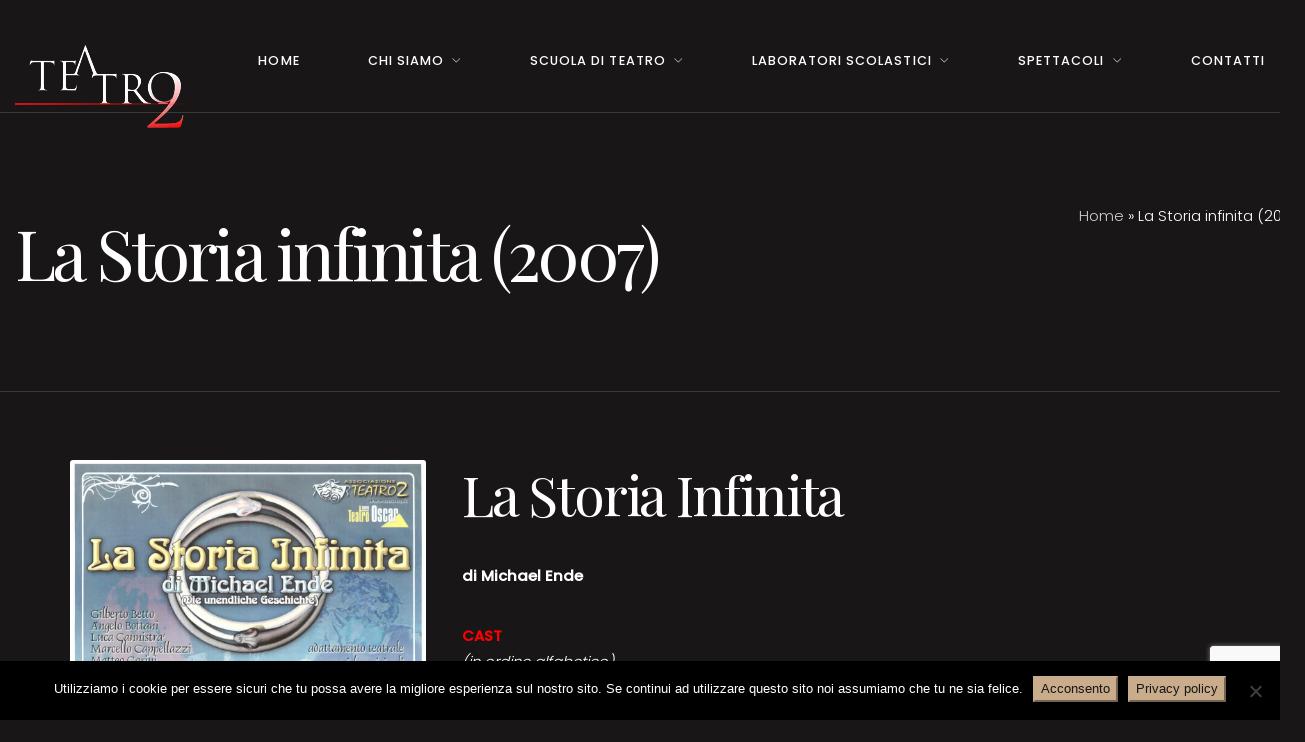

--- FILE ---
content_type: text/html; charset=UTF-8
request_url: https://teatro2.it/spettacoli/la-storia-infinita-oscar_ottobre/
body_size: 14680
content:
<!DOCTYPE html>
<html lang="it-IT">
<head>
<meta charset="UTF-8" />
<meta name="apple-mobile-web-app-capable" content="yes">
<meta name="viewport" content="width=device-width, initial-scale=1, maximum-scale=1, user-scalable=0">
<link rel="profile" href="http://gmpg.org/xfn/11" />
<link rel="pingback" href="https://teatro2.it/xmlrpc.php" />
<meta name='robots' content='index, follow, max-image-preview:large, max-snippet:-1, max-video-preview:-1' />
	<style>img:is([sizes="auto" i], [sizes^="auto," i]) { contain-intrinsic-size: 3000px 1500px }</style>
	
	<!-- This site is optimized with the Yoast SEO plugin v26.6 - https://yoast.com/wordpress/plugins/seo/ -->
	<title>La Storia infinita (2007) | Teatro2</title>
<link data-rocket-preload as="style" href="https://fonts.googleapis.com/css?family=Poppins%3A300%2C400%2C500%7CPlayfair%20Display%3A400%7COld%20Standard%20TT%3A400%2C400italic&#038;subset=latin&#038;display=swap" rel="preload">
<link href="https://fonts.googleapis.com/css?family=Poppins%3A300%2C400%2C500%7CPlayfair%20Display%3A400%7COld%20Standard%20TT%3A400%2C400italic&#038;subset=latin&#038;display=swap" media="print" onload="this.media=&#039;all&#039;" rel="stylesheet">
<noscript data-wpr-hosted-gf-parameters=""><link rel="stylesheet" href="https://fonts.googleapis.com/css?family=Poppins%3A300%2C400%2C500%7CPlayfair%20Display%3A400%7COld%20Standard%20TT%3A400%2C400italic&#038;subset=latin&#038;display=swap"></noscript>
	<link rel="canonical" href="https://teatro2.it/spettacoli/la-storia-infinita-oscar_ottobre/" />
	<meta property="og:locale" content="it_IT" />
	<meta property="og:type" content="article" />
	<meta property="og:title" content="La Storia infinita (2007) | Teatro2" />
	<meta property="og:description" content="Teatro Oscar di: Michael Ende regia: Daniele Camiciotti" />
	<meta property="og:url" content="https://teatro2.it/spettacoli/la-storia-infinita-oscar_ottobre/" />
	<meta property="og:site_name" content="Teatro2" />
	<meta property="article:modified_time" content="2020-03-16T13:58:39+00:00" />
	<meta name="twitter:card" content="summary_large_image" />
	<meta name="twitter:label1" content="Tempo di lettura stimato" />
	<meta name="twitter:data1" content="1 minuto" />
	<script type="application/ld+json" class="yoast-schema-graph">{"@context":"https://schema.org","@graph":[{"@type":"WebPage","@id":"https://teatro2.it/spettacoli/la-storia-infinita-oscar_ottobre/","url":"https://teatro2.it/spettacoli/la-storia-infinita-oscar_ottobre/","name":"La Storia infinita (2007) | Teatro2","isPartOf":{"@id":"https://teatro2.it/#website"},"datePublished":"2020-03-16T13:47:52+00:00","dateModified":"2020-03-16T13:58:39+00:00","breadcrumb":{"@id":"https://teatro2.it/spettacoli/la-storia-infinita-oscar_ottobre/#breadcrumb"},"inLanguage":"it-IT","potentialAction":[{"@type":"ReadAction","target":["https://teatro2.it/spettacoli/la-storia-infinita-oscar_ottobre/"]}]},{"@type":"BreadcrumbList","@id":"https://teatro2.it/spettacoli/la-storia-infinita-oscar_ottobre/#breadcrumb","itemListElement":[{"@type":"ListItem","position":1,"name":"Home","item":"https://teatro2.it/"},{"@type":"ListItem","position":2,"name":"La Storia infinita (2007)"}]},{"@type":"WebSite","@id":"https://teatro2.it/#website","url":"https://teatro2.it/","name":"Teatro2","description":"","potentialAction":[{"@type":"SearchAction","target":{"@type":"EntryPoint","urlTemplate":"https://teatro2.it/?s={search_term_string}"},"query-input":{"@type":"PropertyValueSpecification","valueRequired":true,"valueName":"search_term_string"}}],"inLanguage":"it-IT"}]}</script>
	<!-- / Yoast SEO plugin. -->


<link rel='dns-prefetch' href='//maps.googleapis.com' />
<link rel='dns-prefetch' href='//fonts.googleapis.com' />
<link href='https://fonts.gstatic.com' crossorigin rel='preconnect' />
<link rel="alternate" type="application/rss+xml" title="Teatro2 &raquo; Feed" href="https://teatro2.it/feed/" />
<link rel="alternate" type="application/rss+xml" title="Teatro2 &raquo; Feed dei commenti" href="https://teatro2.it/comments/feed/" />
<style id='wp-emoji-styles-inline-css' type='text/css'>

	img.wp-smiley, img.emoji {
		display: inline !important;
		border: none !important;
		box-shadow: none !important;
		height: 1em !important;
		width: 1em !important;
		margin: 0 0.07em !important;
		vertical-align: -0.1em !important;
		background: none !important;
		padding: 0 !important;
	}
</style>
<link rel='stylesheet' id='wp-block-library-css' href='https://teatro2.it/wp-includes/css/dist/block-library/style.min.css?ver=892d1de583b1c29fd71c590cb8285158' type='text/css' media='all' />
<style id='classic-theme-styles-inline-css' type='text/css'>
/*! This file is auto-generated */
.wp-block-button__link{color:#fff;background-color:#32373c;border-radius:9999px;box-shadow:none;text-decoration:none;padding:calc(.667em + 2px) calc(1.333em + 2px);font-size:1.125em}.wp-block-file__button{background:#32373c;color:#fff;text-decoration:none}
</style>
<link data-minify="1" rel='stylesheet' id='spiffycal-styles-css' href='https://teatro2.it/wp-content/cache/min/1/wp-content/plugins/spiffy-calendar/styles/default.css?ver=1767861447' type='text/css' media='all' />
<style id='global-styles-inline-css' type='text/css'>
:root{--wp--preset--aspect-ratio--square: 1;--wp--preset--aspect-ratio--4-3: 4/3;--wp--preset--aspect-ratio--3-4: 3/4;--wp--preset--aspect-ratio--3-2: 3/2;--wp--preset--aspect-ratio--2-3: 2/3;--wp--preset--aspect-ratio--16-9: 16/9;--wp--preset--aspect-ratio--9-16: 9/16;--wp--preset--color--black: #000000;--wp--preset--color--cyan-bluish-gray: #abb8c3;--wp--preset--color--white: #ffffff;--wp--preset--color--pale-pink: #f78da7;--wp--preset--color--vivid-red: #cf2e2e;--wp--preset--color--luminous-vivid-orange: #ff6900;--wp--preset--color--luminous-vivid-amber: #fcb900;--wp--preset--color--light-green-cyan: #7bdcb5;--wp--preset--color--vivid-green-cyan: #00d084;--wp--preset--color--pale-cyan-blue: #8ed1fc;--wp--preset--color--vivid-cyan-blue: #0693e3;--wp--preset--color--vivid-purple: #9b51e0;--wp--preset--gradient--vivid-cyan-blue-to-vivid-purple: linear-gradient(135deg,rgba(6,147,227,1) 0%,rgb(155,81,224) 100%);--wp--preset--gradient--light-green-cyan-to-vivid-green-cyan: linear-gradient(135deg,rgb(122,220,180) 0%,rgb(0,208,130) 100%);--wp--preset--gradient--luminous-vivid-amber-to-luminous-vivid-orange: linear-gradient(135deg,rgba(252,185,0,1) 0%,rgba(255,105,0,1) 100%);--wp--preset--gradient--luminous-vivid-orange-to-vivid-red: linear-gradient(135deg,rgba(255,105,0,1) 0%,rgb(207,46,46) 100%);--wp--preset--gradient--very-light-gray-to-cyan-bluish-gray: linear-gradient(135deg,rgb(238,238,238) 0%,rgb(169,184,195) 100%);--wp--preset--gradient--cool-to-warm-spectrum: linear-gradient(135deg,rgb(74,234,220) 0%,rgb(151,120,209) 20%,rgb(207,42,186) 40%,rgb(238,44,130) 60%,rgb(251,105,98) 80%,rgb(254,248,76) 100%);--wp--preset--gradient--blush-light-purple: linear-gradient(135deg,rgb(255,206,236) 0%,rgb(152,150,240) 100%);--wp--preset--gradient--blush-bordeaux: linear-gradient(135deg,rgb(254,205,165) 0%,rgb(254,45,45) 50%,rgb(107,0,62) 100%);--wp--preset--gradient--luminous-dusk: linear-gradient(135deg,rgb(255,203,112) 0%,rgb(199,81,192) 50%,rgb(65,88,208) 100%);--wp--preset--gradient--pale-ocean: linear-gradient(135deg,rgb(255,245,203) 0%,rgb(182,227,212) 50%,rgb(51,167,181) 100%);--wp--preset--gradient--electric-grass: linear-gradient(135deg,rgb(202,248,128) 0%,rgb(113,206,126) 100%);--wp--preset--gradient--midnight: linear-gradient(135deg,rgb(2,3,129) 0%,rgb(40,116,252) 100%);--wp--preset--font-size--small: 13px;--wp--preset--font-size--medium: 20px;--wp--preset--font-size--large: 36px;--wp--preset--font-size--x-large: 42px;--wp--preset--spacing--20: 0.44rem;--wp--preset--spacing--30: 0.67rem;--wp--preset--spacing--40: 1rem;--wp--preset--spacing--50: 1.5rem;--wp--preset--spacing--60: 2.25rem;--wp--preset--spacing--70: 3.38rem;--wp--preset--spacing--80: 5.06rem;--wp--preset--shadow--natural: 6px 6px 9px rgba(0, 0, 0, 0.2);--wp--preset--shadow--deep: 12px 12px 50px rgba(0, 0, 0, 0.4);--wp--preset--shadow--sharp: 6px 6px 0px rgba(0, 0, 0, 0.2);--wp--preset--shadow--outlined: 6px 6px 0px -3px rgba(255, 255, 255, 1), 6px 6px rgba(0, 0, 0, 1);--wp--preset--shadow--crisp: 6px 6px 0px rgba(0, 0, 0, 1);}:where(.is-layout-flex){gap: 0.5em;}:where(.is-layout-grid){gap: 0.5em;}body .is-layout-flex{display: flex;}.is-layout-flex{flex-wrap: wrap;align-items: center;}.is-layout-flex > :is(*, div){margin: 0;}body .is-layout-grid{display: grid;}.is-layout-grid > :is(*, div){margin: 0;}:where(.wp-block-columns.is-layout-flex){gap: 2em;}:where(.wp-block-columns.is-layout-grid){gap: 2em;}:where(.wp-block-post-template.is-layout-flex){gap: 1.25em;}:where(.wp-block-post-template.is-layout-grid){gap: 1.25em;}.has-black-color{color: var(--wp--preset--color--black) !important;}.has-cyan-bluish-gray-color{color: var(--wp--preset--color--cyan-bluish-gray) !important;}.has-white-color{color: var(--wp--preset--color--white) !important;}.has-pale-pink-color{color: var(--wp--preset--color--pale-pink) !important;}.has-vivid-red-color{color: var(--wp--preset--color--vivid-red) !important;}.has-luminous-vivid-orange-color{color: var(--wp--preset--color--luminous-vivid-orange) !important;}.has-luminous-vivid-amber-color{color: var(--wp--preset--color--luminous-vivid-amber) !important;}.has-light-green-cyan-color{color: var(--wp--preset--color--light-green-cyan) !important;}.has-vivid-green-cyan-color{color: var(--wp--preset--color--vivid-green-cyan) !important;}.has-pale-cyan-blue-color{color: var(--wp--preset--color--pale-cyan-blue) !important;}.has-vivid-cyan-blue-color{color: var(--wp--preset--color--vivid-cyan-blue) !important;}.has-vivid-purple-color{color: var(--wp--preset--color--vivid-purple) !important;}.has-black-background-color{background-color: var(--wp--preset--color--black) !important;}.has-cyan-bluish-gray-background-color{background-color: var(--wp--preset--color--cyan-bluish-gray) !important;}.has-white-background-color{background-color: var(--wp--preset--color--white) !important;}.has-pale-pink-background-color{background-color: var(--wp--preset--color--pale-pink) !important;}.has-vivid-red-background-color{background-color: var(--wp--preset--color--vivid-red) !important;}.has-luminous-vivid-orange-background-color{background-color: var(--wp--preset--color--luminous-vivid-orange) !important;}.has-luminous-vivid-amber-background-color{background-color: var(--wp--preset--color--luminous-vivid-amber) !important;}.has-light-green-cyan-background-color{background-color: var(--wp--preset--color--light-green-cyan) !important;}.has-vivid-green-cyan-background-color{background-color: var(--wp--preset--color--vivid-green-cyan) !important;}.has-pale-cyan-blue-background-color{background-color: var(--wp--preset--color--pale-cyan-blue) !important;}.has-vivid-cyan-blue-background-color{background-color: var(--wp--preset--color--vivid-cyan-blue) !important;}.has-vivid-purple-background-color{background-color: var(--wp--preset--color--vivid-purple) !important;}.has-black-border-color{border-color: var(--wp--preset--color--black) !important;}.has-cyan-bluish-gray-border-color{border-color: var(--wp--preset--color--cyan-bluish-gray) !important;}.has-white-border-color{border-color: var(--wp--preset--color--white) !important;}.has-pale-pink-border-color{border-color: var(--wp--preset--color--pale-pink) !important;}.has-vivid-red-border-color{border-color: var(--wp--preset--color--vivid-red) !important;}.has-luminous-vivid-orange-border-color{border-color: var(--wp--preset--color--luminous-vivid-orange) !important;}.has-luminous-vivid-amber-border-color{border-color: var(--wp--preset--color--luminous-vivid-amber) !important;}.has-light-green-cyan-border-color{border-color: var(--wp--preset--color--light-green-cyan) !important;}.has-vivid-green-cyan-border-color{border-color: var(--wp--preset--color--vivid-green-cyan) !important;}.has-pale-cyan-blue-border-color{border-color: var(--wp--preset--color--pale-cyan-blue) !important;}.has-vivid-cyan-blue-border-color{border-color: var(--wp--preset--color--vivid-cyan-blue) !important;}.has-vivid-purple-border-color{border-color: var(--wp--preset--color--vivid-purple) !important;}.has-vivid-cyan-blue-to-vivid-purple-gradient-background{background: var(--wp--preset--gradient--vivid-cyan-blue-to-vivid-purple) !important;}.has-light-green-cyan-to-vivid-green-cyan-gradient-background{background: var(--wp--preset--gradient--light-green-cyan-to-vivid-green-cyan) !important;}.has-luminous-vivid-amber-to-luminous-vivid-orange-gradient-background{background: var(--wp--preset--gradient--luminous-vivid-amber-to-luminous-vivid-orange) !important;}.has-luminous-vivid-orange-to-vivid-red-gradient-background{background: var(--wp--preset--gradient--luminous-vivid-orange-to-vivid-red) !important;}.has-very-light-gray-to-cyan-bluish-gray-gradient-background{background: var(--wp--preset--gradient--very-light-gray-to-cyan-bluish-gray) !important;}.has-cool-to-warm-spectrum-gradient-background{background: var(--wp--preset--gradient--cool-to-warm-spectrum) !important;}.has-blush-light-purple-gradient-background{background: var(--wp--preset--gradient--blush-light-purple) !important;}.has-blush-bordeaux-gradient-background{background: var(--wp--preset--gradient--blush-bordeaux) !important;}.has-luminous-dusk-gradient-background{background: var(--wp--preset--gradient--luminous-dusk) !important;}.has-pale-ocean-gradient-background{background: var(--wp--preset--gradient--pale-ocean) !important;}.has-electric-grass-gradient-background{background: var(--wp--preset--gradient--electric-grass) !important;}.has-midnight-gradient-background{background: var(--wp--preset--gradient--midnight) !important;}.has-small-font-size{font-size: var(--wp--preset--font-size--small) !important;}.has-medium-font-size{font-size: var(--wp--preset--font-size--medium) !important;}.has-large-font-size{font-size: var(--wp--preset--font-size--large) !important;}.has-x-large-font-size{font-size: var(--wp--preset--font-size--x-large) !important;}
:where(.wp-block-post-template.is-layout-flex){gap: 1.25em;}:where(.wp-block-post-template.is-layout-grid){gap: 1.25em;}
:where(.wp-block-columns.is-layout-flex){gap: 2em;}:where(.wp-block-columns.is-layout-grid){gap: 2em;}
:root :where(.wp-block-pullquote){font-size: 1.5em;line-height: 1.6;}
</style>
<link rel='stylesheet' id='cookie-notice-front-css' href='https://teatro2.it/wp-content/plugins/cookie-notice/css/front.min.css?ver=2.5.11' type='text/css' media='all' />
<link data-minify="1" rel='stylesheet' id='spiffycal_editor_styles-css' href='https://teatro2.it/wp-content/cache/min/1/wp-content/plugins/spiffy-calendar/styles/editor.css?ver=1767861447' type='text/css' media='all' />
<link data-minify="1" rel='stylesheet' id='vcgallery-style-css' href='https://teatro2.it/wp-content/cache/min/1/wp-content/plugins/vc-gallery/css/lightgallery.css?ver=1767861447' type='text/css' media='all' />
<link data-minify="1" rel='stylesheet' id='vcgallery-bootstrap-style-css' href='https://teatro2.it/wp-content/cache/min/1/wp-content/plugins/vc-gallery/css/bootstrap.min.css?ver=1767861447' type='text/css' media='all' />
<link data-minify="1" rel='stylesheet' id='vcgallery-custom-style-css' href='https://teatro2.it/wp-content/cache/min/1/wp-content/plugins/vc-gallery/css/custom.css?ver=1767861447' type='text/css' media='all' />
<link data-minify="1" rel='stylesheet' id='wcs-timetable-css' href='https://teatro2.it/wp-content/cache/min/1/wp-content/plugins/weekly-class/assets/front/css/timetable.css?ver=1767861447' type='text/css' media='all' />
<style id='wcs-timetable-inline-css' type='text/css'>
.wcs-single__action .wcs-btn--action{color:rgba( 255,255,255,1);background-color:#BD322C}
</style>
<link data-minify="1" rel='stylesheet' id='xtender-style-css' href='https://teatro2.it/wp-content/cache/min/1/wp-content/plugins/xtender/assets/front/css/xtender.css?ver=1767861447' type='text/css' media='all' />
<link data-minify="1" rel='stylesheet' id='theatre_wp-style-css' href='https://teatro2.it/wp-content/cache/min/1/wp-content/themes/theatre-wp-child/style.css?ver=1767861447' type='text/css' media='all' />
<style id='theatre_wp-style-inline-css' type='text/css'>
 body{font-family:'Poppins';font-weight:300;font-size:0.875rem}h1,.h1{font-family:'Playfair Display';font-weight:normal;text-transform:none;font-size:3.09375rem;letter-spacing:-0.05em}@media(min-width:768px){h1,.h1{font-size:4.125rem}}h2,.h2{font-family:'Playfair Display';font-weight:normal;text-transform:none;font-size:3.25rem;letter-spacing:-0.04em}h3,.h3{font-family:'Poppins';font-weight:300;text-transform:uppercase;font-size:1.75rem;letter-spacing:0.08em}h4,.h4{font-family:'Poppins';font-weight:300;text-transform:uppercase;font-size:1.25rem;letter-spacing:0.15em}h5,.h5{font-family:'Playfair Display';font-weight:normal;text-transform:capitalize;font-size:1.25rem}h6,.h6{font-family:'Playfair Display';font-weight:normal;text-transform:none;font-size:1rem}blockquote,blockquote p,.pullquote,.blockquote,.text-blockquote{font-family:'Old Standard TT';font-weight:normal;font-style:italic;text-transform:none;font-size:1.5rem}blockquote cite{font-family:'Poppins'}.ct-main-navigation{font-family:'Poppins';font-weight:500;text-transform:uppercase;font-size:0.75rem;letter-spacing:0.08em}h1 small,h2 small,h3 small{font-family:'Poppins';font-size:0.875rem}.font-family--h1{font-family:'Playfair Display'},.font-family--h2{font-family:'Playfair Display'},.font-family--h3{font-family:'Poppins'}.xtd-recent-posts__post__title{font-family:'Playfair Display';font-weight:normal;text-transform:none;font-size:1rem}.sub-menu a,.children a{font-family:'Poppins';font-weight:300}#footer .widget-title{font-family:'Poppins';font-weight:500;text-transform:uppercase}table thead th{font-family:'Playfair Display';font-weight:normal;text-transform:capitalize}.btn,.wcs-more.wcs-btn--action,.vc_general.vc_btn3.vc_btn3{font-family:'Poppins';font-weight:500;text-transform:uppercase}.ct-header__main-heading small,.special-title em:first-child,.wcs-timetable--carousel .wcs-class__timestamp .date-day{font-family:'Old Standard TT';font-weight:normal;font-style:italic}.ct-vc-text-separator{font-family:'Playfair Display';font-weight:normal}.wcs-timetable--week .wcs-class__title,.wcs-timetable--agenda .wcs-class__title{font-family:'Poppins'}.xtd-gmap-info{font-family:'Poppins';font-weight:300;font-size:0.875rem}.xtd-timeline__item::before{font-family:'Poppins';font-weight:300;text-transform:uppercase;font-size:1.25rem;letter-spacing:0.15em}
 body{background-color:rgba(24,22,22,1);color:rgba(255,255,255,1)}h1,.h1{color:rgba(255,255,255,1)}h2,.h2{color:rgba(255,255,255,1)}h3,.h3{color:rgba(201,172,140,1)}h4,.h4{color:rgba(201,172,140,1)}h5,.h5{color:rgba(204,204,204,1)}h6,.h6{color:rgba(204,204,204,1)}a{color:rgba(204,204,204,1)}a:hover{color:rgba(204,204,204,0.75)}.ct-content{border-color:rgba(255,255,255,0.15)}input[type=text],input[type=search],input[type=password],input[type=email],input[type=number],input[type=url],input[type=date],input[type=tel],select,textarea,.form-control{border:1px solid rgba(255,255,255,0.25);background-color:rgba(24,22,22,1);color:rgba(255,255,255,1)}input[type=text]:focus,input[type=search]:focus,input[type=password]:focus,input[type=email]:focus,input[type=number]:focus,input[type=url]:focus,input[type=date]:focus,input[type=tel]:focus,select:focus,textarea:focus,.form-control:focus{color:rgba(255,255,255,1);border-color:rgba(255,255,255,0.4);background-color:rgba(255,255,255,0.05)}select{background-image:url([data-uri]) !important}::-webkit-input-placeholder{color:rgba(255,255,255,0.6) !important}::-moz-placeholder{color:rgba(255,255,255,0.6) !important}:-ms-input-placeholder{color:rgba(255,255,255,0.6) !important}:-moz-placeholder{color:rgba(255,255,255,0.6) !important}::placeholder{color:rgba(255,255,255,0.6) !important}pre{color:rgba(255,255,255,1)}input[type=submit],input[type=button],button,.btn-primary,.vc_general.vc_btn3.vc_btn3.vc_btn3-style-btn-primary{background-color:rgba(201,172,140,1);color:rgba(24,22,22,1);border-color:rgba(201,172,140,1)}input[type=submit]:hover,input[type=submit]:active,input[type=button]:hover,input[type=button]:active,button:hover,button:active,.btn-primary:hover,.btn-primary:active,.btn-primary:active:hover,.vc_btn3.vc_btn3.vc_btn3-style-btn-primary:hover,.vc_general.vc_btn3.vc_btn3.vc_btn3-style-btn-outline-primary:hover{background-color:rgb(181,152,120);border-color:rgb(181,152,120)}.btn-link,.vc_general.vc_btn3.vc_btn3-style-btn-link{color:rgba(201,172,140,1)}.btn-link:hover,.vc_general.vc_btn3.vc_btn3-style-btn-link:hover{color:rgb(181,152,120)}.btn-link::after,.vc_general.vc_btn3.vc_btn3-style-btn-link::after{background-color:rgba(201,172,140,1);color:rgba(24,22,22,1)}.btn-link:hover::after{background-color:rgb(181,152,120)}.btn-outline-primary,.vc_general.vc_btn3.vc_btn3.vc_btn3-style-btn-outline-primary{border-color:rgba(201,172,140,1);color:rgba(201,172,140,1)}.btn-outline-primary:active,.btn-outline-primary:hover,.btn-outline-primary:hover:active,.btn-outline-primary:focus,.btn-outline-primary:disabled,.btn-outline-primary:disabled:hover,.vc_general.vc_btn3.vc_btn3.vc_btn3-style-btn-outline-primary:hover{border-color:rgba(201,172,140,1);background-color:rgba(201,172,140,1);color:rgba(24,22,22,1)}.color-primary,.color--primary{color:rgba(201,172,140,1)}.color-primary-inverted,.color--primary-inverted{color:rgba(0,0,0,1)}.color-primary--hover{color:rgb(181,152,120)}.color-text,.vc_single_image-wrapper.ct-lightbox-video,.color--text{color:rgba(255,255,255,1)}.color-text-inverted,.color--text-inverted{color:rgba(0,0,0,1)}.color-bg,.color--bg{color:rgba(24,22,22,1)}.color-bg-inverted,.color--bg-inverted{color:rgba(255,255,255,1)}.color--h1{color:rgba(255,255,255,1)}.color--h2{color:rgba(255,255,255,1)}.color--h3{color:rgba(201,172,140,1)}.color--h4{color:rgba(201,172,140,1)}.color-bg-bg,.bg-color--bg{background-color:rgba(24,22,22,1)}.color-bg-bg--75,.bg-color--bg-75{background-color:rgba(24,22,22,0.75)}.color-bg-primary,.bg-color--primary{background-color:rgba(201,172,140,1)}.color-bg-text,.bg-color--test{background-color:rgba(255,255,255,1)}.special-title::before{border-color:rgba(201,172,140,1)},.ct-header{color:rgba(255,255,255,1);background-color:rgba(24,22,22,0.95)}@media(min-width:576px){.ct-header{background-color:rgba(24,22,22,0)}}.ct-header__logo-nav a{color:rgba(255,255,255,1)}.ct-header__logo-nav a:hover{color:rgba(255,255,255,0.65)}.ct-menu--inverted .ct-header__wrapper:not(.ct-header__wrapper--stuck) .ct-header__logo-nav ul:not(.sub-menu) > li > a,.ct-menu--inverted #ct-main-nav__toggle-navigation{color:rgba(0,0,0,1)}.ct-menu--inverted .ct-header__wrapper:not(.ct-header__wrapper--stuck) .ct-header__logo-nav ul:not(.sub-menu) > li > a:hover{color:rgba(0,0,0,0.85)}.ct-header__logo-nav .current-menu-ancestor > a,.ct-header__logo-nav .current-menu-parent > a,.ct-header__logo-nav .current-menu-item > a,.ct-header__logo-nav .current-page-parent > a,.ct-header__logo-nav .current_page_parent > a,.ct-header__logo-nav .current_page_ancestor > a,.ct-header__logo-nav .current-page-ancestor > a,.ct-header__logo-nav .current_page_item > a{color:rgba(201,172,140,1)}#ct-main-nav::before{background-color:rgba(24,22,22,0.9)}.ct-menu--inverted #ct-main-nav::before{background-color:rgba(255,255,255,0.9)}.ct-main-navigation .sub-menu,.ct-main-navigation .children{background-color:rgba(24,22,22,0.9)}.ct-menu--inverted .ct-main-navigation .sub-menu,.ct-menu--inverted .ct-main-navigation .children{background-color:rgba(255,255,255,0.9)}.ct-main-navigation .sub-menu a,.ct-main-navigation .children a{color:rgba(255,255,255,1)}.ct-menu--inverted .ct-main-navigation .sub-menu a,.ct-menu--inverted .ct-main-navigation .children a{color:rgba(0,0,0,1)}.ct-main-navigation .sub-menu a:hover,.ct-main-navigation .children a:hover{color:rgba(201,172,140,1)}.ct-header__wrapper--stuck{background-color:rgba(24,22,22,0.98)}.color-primary,.wpml-switcher .active,#ct-header__hero-navigator > a,.section-bullets,.special-title small:last-child,#ct-scroll-top{color:rgba(201,172,140,1)}.ct-layout--without-slider .ct-header__hero{color:rgba(255,255,255,1)}.ct-hero--without-image .ct-header__hero::after{}.ct-header__main-heading small,.ct-header__main-heading span,.ct-header__main-heading-excerpt{color:rgba(201,172,140,1)}.ct-header__main-heading-title h1{color:rgba(255,255,255,1)}.img-frame-small,.img-frame-large{background-color:rgba(24,22,22,1);border-color:rgba(24,22,22,1)}.ct-social-box .fa-boxed.fa-envelope{color:rgba(0,0,0,1)}.ct-social-box .fa-boxed.fa-envelope::after{background-color:rgba(201,172,140,1)}h4.media-heading{color:rgba(201,172,140,1)}.comment-reply-link,.btn-outline-primary{color:rgba(201,172,140,1);border-color:rgba(201,172,140,1)}.comment-reply-link:hover,.btn-outline-primary:hover,.btn-outline-primary:hover:active,.btn-outline-primary:active{background-color:rgba(201,172,140,1);color:rgba(24,22,22,1);border-color:rgba(201,172,140,1)}.media.comment{border-color:rgba(255,255,255,0.125)}.ct-posts .ct-post.format-quote .ct-post__content{background-color:rgba(201,172,140,1)}.ct-posts .ct-post.format-quote blockquote,.ct-posts .ct-post.format-quote blockquote cite,.ct-posts .ct-post.format-quote blockquote cite::before{color:rgba(24,22,22,1)}.ct-posts .ct-post.format-link{border-color:rgba(255,255,255,0.125)}.pagination .current{color:rgba(24,22,22,1)}.pagination .nav-links .current::before{background-color:rgba(201,172,140,1)}.pagination .current{color:rgba(24,22,22,1)}.pagination a{color:rgb(181,152,120)}.pagination .nav-links .prev,.pagination .nav-links .next{border-color:rgba(201,172,140,1)}.ct-sidebar .widget_archive,.ct-sidebar .widget_categories{color:rgba(255,255,255,0.35)}.ct-sidebar ul li::before{color:rgba(255,255,255,1)}.ct-sidebar .sidebar-widget .widget-title::after{border-color:rgba(255,255,255,1)}.ct-sidebar .sidebar-widget .widget-title,.ct-sidebar .sidebar-widget .widget-title a{color:rgba(201,172,140,1)}.ct-sidebar .sidebar-widget.widget_tag_cloud .tag{color:rgba(24,22,22,1)}.ct-sidebar .sidebar-widget.widget_tag_cloud .tag::before{background-color:rgba(255,255,255,1)}.ct-sidebar .sidebar-widget.widget_tag_cloud .tag.x-large::before{background-color:rgba(201,172,140,1)}#wp-calendar thead th,#wp-calendar tbody td{border-color:rgba(255,255,255,0.125)}.ct-footer{background-color:rgba(1,1,0,1);color:rgba(167,167,167,1)}.ct-footer a{color:rgba(255,255,255,1)}.ct-footer .widget-title{color:rgba(255,255,255,1)}blockquote,blockquote cite::before,q,q cite::before{color:rgba(201,172,140,1)}blockquote cite,q site{color:rgba(255,255,255,1)}table{border-color:rgba(255,255,255,0.15)}table thead th{color:rgba(201,172,140,1)}.ct-vc-recent-news-post{border-color:rgba(255,255,255,0.125)}.ct-vc-recent-news-post .ti-calendar{color:rgba(201,172,140,1)}.ct-vc-services-carousel__item-title{color:rgba(201,172,140,1)}.ct-vc-services-carousel__item{background-color:rgba(24,22,22,1)}.wcs-timetable--week .wcs-class__title,.wcs-timetable--agenda .wcs-class__title,.wcs-timetable--compact-list .wcs-class__title{color:rgba(204,204,204,1)}.wcs-timetable--carousel .wcs-class__title{color:rgba(204,204,204,1) !important}.wcs-timetable__carousel .wcs-class__title::after,.wcs-timetable__carousel .owl-prev,.wcs-timetable__carousel .owl-next{border-color:rgba(201,172,140,1);color:rgba(201,172,140,1)}.wcs-timetable--carousel .wcs-class__title small{color:rgba(255,255,255,1)}body .wcs-timetable--carousel .wcs-btn--action{background-color:rgba(201,172,140,1);color:rgba(24,22,22,1)}body .wcs-timetable--carousel .wcs-btn--action:hover{background-color:rgb(181,152,120);color:rgba(24,22,22,1)}.wcs-timetable__container .wcs-filters__filter-wrapper:hover{color:rgba(201,172,140,1) !important}.wcs-timetable--compact-list .wcs-day__wrapper{background-color:rgba(255,255,255,1);color:rgba(24,22,22,1)}.wcs-timetable__week,.wcs-timetable__week .wcs-day,.wcs-timetable__week .wcs-class,.wcs-timetable__week .wcs-day__title{border-color:rgba(255,255,255,0.125)}.wcs-timetable__week .wcs-class{background-color:rgba(24,22,22,1)}.wcs-timetable__week .wcs-day__title,.wcs-timetable__week .wcs-class__instructors::before{color:rgba(201,172,140,1) !important}.wcs-timetable__week .wcs-day__title::before{background-color:rgba(255,255,255,1)}.wcs-timetable__week .wcs-class__title::after{color:rgba(24,22,22,1);background-color:rgba(201,172,140,1)}.wcs-filters__title{color:rgba(201,172,140,1) !important}.xtd-carousel-mini,.xtd-carousel-mini .owl-image-link:hover::after{color:rgba(201,172,140,1) !important}.xtd-carousel-mini .onclick-video_link a::before{background-color:rgba(201,172,140,0.85)}.xtd-carousel-mini .onclick-video_link a::after{color:rgba(24,22,22,1)}.xtd-carousel-mini .onclick-video_link a:hover::after{background-color:rgba(201,172,140,0.98)}.wcs-modal:not(.wcs-modal--large) .wcs-modal__title,.wcs-modal:not(.wcs-modal--large) .wcs-modal__close{color:rgba(24,22,22,1)}.wcs-modal:not(.wcs-modal--large) .wcs-btn--action.wcs-btn--action{background-color:rgba(201,172,140,1);color:rgba(24,22,22,1)}.wcs-modal:not(.wcs-modal--large) .wcs-btn--action.wcs-btn--action:hover{background-color:rgb(181,152,120);color:rgba(24,22,22,1)}.wcs-timetable--agenda .wcs-timetable__agenda-data .wcs-class__duration::after{border-color:rgba(201,172,140,1)}.wcs-timetable--agenda .wcs-timetable__agenda-data .wcs-class__time,.wcs-timetable--compact-list .wcs-class__time{color:rgba(255,255,255,0.75)}.wcs-modal:not(.wcs-modal--large),div.pp_overlay.pp_overlay{background-color:rgba(201,172,140,0.97) !important}.mfp-bg{background-color:rgba(24,22,22,0.98) !important}.owl-image-link::before{color:rgba(24,22,22,1)}.owl-nav .owl-prev::before,.owl-nav .owl-next::after,.owl-dots{color:rgba(201,172,140,1) !important}.xtd-ninja-modal-container{background-color:rgba(24,22,22,1)}.xtd-recent-posts__post__date::before{color:rgba(201,172,140,1)}.xtd-gmap-info{background-color:rgba(24,22,22,1);color:rgba(255,255,255,1)}.fa-boxed{background-color:rgba(201,172,140,1);color:rgba(24,22,22,1)}.xtd-timeline__item::before{color:rgba(201,172,140,1)}.xtd-timeline__item::after{background-color:rgba(201,172,140,1)}.xtd-offset-frame::before,.xtd-timeline::before{border-color:rgba(201,172,140,1)}
 .ct-layout--fixed .container-fluid{max-width:1366px}@media(min-width:1367px){.bullets-container,#ct-header__hero-navigator{display:block}}.ct-header{padding:1.25rem 0 1.25rem}.ct-header__main-heading .container-fluid{flex-basis:1366px;-webkit-flex-basis:1366px;-moz-flex-basis:1366px}.ct-header__main-heading-title{padding-top:3.125rem;padding-bottom:3.125rem}
</style>

<script type="text/javascript" src="https://teatro2.it/wp-includes/js/jquery/jquery.min.js?ver=3.7.1" id="jquery-core-js"></script>
<script type="text/javascript" src="https://teatro2.it/wp-includes/js/jquery/jquery-migrate.min.js?ver=3.4.1" id="jquery-migrate-js"></script>
<script type="text/javascript" src="https://maps.googleapis.com/maps/api/js?key&amp;sensor=1&amp;v=3" id="google-maps-js-js"></script>
<script data-minify="1" type="text/javascript" src="https://teatro2.it/wp-content/cache/min/1/wp-content/themes/theatre-wp-child/es/js/shared.js?ver=1767861448" id="shared.js-js"></script>
<script></script><link rel="https://api.w.org/" href="https://teatro2.it/wp-json/" /><link rel="alternate" title="JSON" type="application/json" href="https://teatro2.it/wp-json/wp/v2/class/3753" /><link rel="EditURI" type="application/rsd+xml" title="RSD" href="https://teatro2.it/xmlrpc.php?rsd" />

<link rel='shortlink' href='https://teatro2.it/?p=3753' />
<link rel="alternate" title="oEmbed (JSON)" type="application/json+oembed" href="https://teatro2.it/wp-json/oembed/1.0/embed?url=https%3A%2F%2Fteatro2.it%2Fspettacoli%2Fla-storia-infinita-oscar_ottobre%2F" />
<link rel="alternate" title="oEmbed (XML)" type="text/xml+oembed" href="https://teatro2.it/wp-json/oembed/1.0/embed?url=https%3A%2F%2Fteatro2.it%2Fspettacoli%2Fla-storia-infinita-oscar_ottobre%2F&#038;format=xml" />
<style type="text/css" media="all" id="wcs_styles"></style>	<!-- Global site tag (gtag.js) - Google Analytics -->
	<script async src="https://www.googletagmanager.com/gtag/js?id=UA-33165406-1"></script>
	<script>
	  window.dataLayer = window.dataLayer || [];
	  function gtag(){dataLayer.push(arguments);}
	  gtag('js', new Date());

	  gtag('config', 'UA-33165406-1');
	</script>

<style type="text/css">.recentcomments a{display:inline !important;padding:0 !important;margin:0 !important;}</style><meta name="generator" content="Powered by WPBakery Page Builder - drag and drop page builder for WordPress."/>
<meta name="generator" content="Powered by Slider Revolution 6.7.37 - responsive, Mobile-Friendly Slider Plugin for WordPress with comfortable drag and drop interface." />
<script>function setREVStartSize(e){
			//window.requestAnimationFrame(function() {
				window.RSIW = window.RSIW===undefined ? window.innerWidth : window.RSIW;
				window.RSIH = window.RSIH===undefined ? window.innerHeight : window.RSIH;
				try {
					var pw = document.getElementById(e.c).parentNode.offsetWidth,
						newh;
					pw = pw===0 || isNaN(pw) || (e.l=="fullwidth" || e.layout=="fullwidth") ? window.RSIW : pw;
					e.tabw = e.tabw===undefined ? 0 : parseInt(e.tabw);
					e.thumbw = e.thumbw===undefined ? 0 : parseInt(e.thumbw);
					e.tabh = e.tabh===undefined ? 0 : parseInt(e.tabh);
					e.thumbh = e.thumbh===undefined ? 0 : parseInt(e.thumbh);
					e.tabhide = e.tabhide===undefined ? 0 : parseInt(e.tabhide);
					e.thumbhide = e.thumbhide===undefined ? 0 : parseInt(e.thumbhide);
					e.mh = e.mh===undefined || e.mh=="" || e.mh==="auto" ? 0 : parseInt(e.mh,0);
					if(e.layout==="fullscreen" || e.l==="fullscreen")
						newh = Math.max(e.mh,window.RSIH);
					else{
						e.gw = Array.isArray(e.gw) ? e.gw : [e.gw];
						for (var i in e.rl) if (e.gw[i]===undefined || e.gw[i]===0) e.gw[i] = e.gw[i-1];
						e.gh = e.el===undefined || e.el==="" || (Array.isArray(e.el) && e.el.length==0)? e.gh : e.el;
						e.gh = Array.isArray(e.gh) ? e.gh : [e.gh];
						for (var i in e.rl) if (e.gh[i]===undefined || e.gh[i]===0) e.gh[i] = e.gh[i-1];
											
						var nl = new Array(e.rl.length),
							ix = 0,
							sl;
						e.tabw = e.tabhide>=pw ? 0 : e.tabw;
						e.thumbw = e.thumbhide>=pw ? 0 : e.thumbw;
						e.tabh = e.tabhide>=pw ? 0 : e.tabh;
						e.thumbh = e.thumbhide>=pw ? 0 : e.thumbh;
						for (var i in e.rl) nl[i] = e.rl[i]<window.RSIW ? 0 : e.rl[i];
						sl = nl[0];
						for (var i in nl) if (sl>nl[i] && nl[i]>0) { sl = nl[i]; ix=i;}
						var m = pw>(e.gw[ix]+e.tabw+e.thumbw) ? 1 : (pw-(e.tabw+e.thumbw)) / (e.gw[ix]);
						newh =  (e.gh[ix] * m) + (e.tabh + e.thumbh);
					}
					var el = document.getElementById(e.c);
					if (el!==null && el) el.style.height = newh+"px";
					el = document.getElementById(e.c+"_wrapper");
					if (el!==null && el) {
						el.style.height = newh+"px";
						el.style.display = "block";
					}
				} catch(e){
					console.log("Failure at Presize of Slider:" + e)
				}
			//});
		  };</script>
<noscript><style> .wpb_animate_when_almost_visible { opacity: 1; }</style></noscript><meta name="generator" content="WP Rocket 3.20.2" data-wpr-features="wpr_minify_js wpr_minify_css wpr_desktop" /></head>

<body class="wp-singular class-template-default single single-class postid-3753 wp-theme-theatre-wp wp-child-theme-theatre-wp-child cookies-not-set ct-layout--full ct-layout--fixed ct-layout--without-slider ct-hero--without-image ct-menu--align-right ct-menu--fixed  ct-hero--left ct-hero--middle ct-hero--text-left ct-content-without-vc wpb-js-composer js-comp-ver-8.6.1 vc_responsive" itemscope itemtype="http://schema.org/WebPage">
	<div data-rocket-location-hash="22e2f474f19fc04e511016bb73ffd5f6" class="ct-site">
		<header data-rocket-location-hash="c32cf5be499b27d0085e36ab629c9aa1" class="ct-header" itemscope itemtype="http://schema.org/WPHeader">
  <div data-rocket-location-hash="c27932c91dcb505769d00875bbba433c" class="ct-header__wrapper">
    <div data-rocket-location-hash="50b877f4467f124af42450f8e2cee39e" class="container-fluid">
      <div class="ct-header__toolbar">
  <ul class="social"> <li></li></ul></div>
      <div class="ct-header__logo-nav">
  <a href="https://teatro2.it/" rel="home" class="ct-logo">
              <img class="ct-logo__image" src='https://teatro2.it/wp-content/uploads/2019/01/logo-trasparente.png'  alt='Teatro2'>
  </a>
  <label id="ct-main-nav__toggle-navigation" for="ct-main-nav__toggle-navigation-main">Menu <i class="ti-align-justify"></i></label>
<div id='ct-main-nav'>
	<input type="checkbox" hidden id="ct-main-nav__toggle-navigation-main">
	<nav id="ct-main-nav__wrapper" itemscope itemtype="http://schema.org/SiteNavigationElement">
		<ul id="menu-menu" class="ct-main-navigation"><li id="menu-item-428" class="menu-item menu-item-type-post_type menu-item-object-page menu-item-home menu-item-428"><a href="https://teatro2.it/">Home</a></li>
<li id="menu-item-845" class="menu-item menu-item-type-custom menu-item-object-custom menu-item-has-children menu-item-845"><a href="#">Chi Siamo</a>
<ul class="sub-menu">
	<li id="menu-item-422" class="menu-item menu-item-type-post_type menu-item-object-page menu-item-422"><a href="https://teatro2.it/chi-siamo/">Presentazione</a></li>
	<li id="menu-item-472" class="menu-item menu-item-type-post_type menu-item-object-page menu-item-472"><a href="https://teatro2.it/docenti/">Educatori</a></li>
	<li id="menu-item-1054" class="menu-item menu-item-type-custom menu-item-object-custom menu-item-1054"><a target="_blank" href="https://teatro2.it/wp-content/uploads/statuto_teatro2.pdf">Statuto</a></li>
	<li id="menu-item-6078" class="menu-item menu-item-type-post_type menu-item-object-page menu-item-6078"><a href="https://teatro2.it/diventa-socio/">Diventa socio</a></li>
</ul>
</li>
<li id="menu-item-844" class="menu-item menu-item-type-custom menu-item-object-custom menu-item-has-children menu-item-844"><a href="#">Scuola di teatro</a>
<ul class="sub-menu">
	<li id="menu-item-755" class="menu-item menu-item-type-post_type menu-item-object-page menu-item-755"><a href="https://teatro2.it/corsi-di-teatro-2003-2024/">Corsi di teatro 2003/2025</a></li>
	<li id="menu-item-731" class="menu-item menu-item-type-post_type menu-item-object-page menu-item-731"><a href="https://teatro2.it/workshop/">Workshop</a></li>
	<li id="menu-item-732" class="menu-item menu-item-type-post_type menu-item-object-page menu-item-732"><a href="https://teatro2.it/campus-estivi/">Campus estivi</a></li>
</ul>
</li>
<li id="menu-item-6089" class="menu-item menu-item-type-custom menu-item-object-custom menu-item-has-children menu-item-6089"><a href="#">Laboratori Scolastici</a>
<ul class="sub-menu">
	<li id="menu-item-6088" class="menu-item menu-item-type-post_type menu-item-object-page menu-item-6088"><a href="https://teatro2.it/scuole-teatro2/">Scuole</a></li>
	<li id="menu-item-6092" class="menu-item menu-item-type-post_type menu-item-object-page menu-item-6092"><a href="https://teatro2.it/saggi-realizzati/">Saggi realizzati</a></li>
	<li id="menu-item-6232" class="menu-item menu-item-type-post_type menu-item-object-page menu-item-6232"><a href="https://teatro2.it/gallery/">Gallery fotografie</a></li>
</ul>
</li>
<li id="menu-item-310" class="menu-item menu-item-type-post_type menu-item-object-page menu-item-has-children menu-item-310"><a href="https://teatro2.it/spettacoli/">Spettacoli</a>
<ul class="sub-menu">
	<li id="menu-item-6077" class="menu-item menu-item-type-post_type menu-item-object-page menu-item-6077"><a href="https://teatro2.it/video-spettacoli/">Video</a></li>
</ul>
</li>
<li id="menu-item-554" class="menu-item menu-item-type-post_type menu-item-object-page menu-item-554"><a href="https://teatro2.it/contatti/">Contatti</a></li>
</ul>	</nav>
</div>
</div>
    </div>
  </div>
</header>
<div class="container breadcrumbs" >
<div data-rocket-location-hash="c4606891574b4867aaadffbffbe0cc56" class="position-breadcrumbs">
<p id="breadcrumbs"><span><span><a href="https://teatro2.it/">Home</a></span> » <span class="breadcrumb_last" aria-current="page">La Storia infinita (2007)</span></span></p></div>
</div>
		
  
    <div data-rocket-location-hash="6a4b6e3d4d65691d1ddacc9e13deb3df" id="ct-header__hero" class="ct-header__hero" data-slider="false">
      <div data-rocket-location-hash="f629cc22dcdee51d5110acdfb32f345a" class="ct-header__main-heading">
	<div data-rocket-location-hash="7ebf1f68fc01b29700f287223ccf3562" class="container-fluid">
		<div class="ct-header__main-heading-title">
			<div class="h1">La Storia infinita (2007)</div>		</div>
	</div>
</div>
    </div>

	  <div data-rocket-location-hash="6cab5ffeeb84a1364aec307b7b97f797" class="ct-content">
  <div class="container-fluid">

<article id="post-3753" class="ct-page__entry-content post-3753 class type-class status-publish hentry wcs-type-carousel wcs-type-history wcs-room-teatro-oscar wcs-instructor-daniele-camiciotti">

	<!-- The Content -->
			<div id='single-wcs-event' class='single-wcs-event--left'>
<div class='wcs-single-left'>
<h2>La Storia Infinita</h2>
<p><strong>di Michael Ende</strong></p>
<p><strong><span style="color: #ff0000;">CAST<br />
</span></strong><em>(in ordine alfabetico)</em></p>
<p><strong>AMELIA ROSSINI:</strong> Voce di Uyulala<br />
<strong>ANGELO BOTTANI:</strong> Il papà di Bastiano<br />
<strong>ELISA DIONIGI:</strong> Ygramul, le Molte &#8211; Xayde, la maga<br />
<strong>FEDERICA SPIGAROLO:</strong> Urgula &#8211; Graograman &#8211; Argax<br />
<strong>GILBERTO BETTO:</strong> Carlo Corrado Coriandoli<br />
<strong>LAURA CATASTA:</strong> Ukuk, il Minuscolino<br />
<strong>LILIANA BARAZZETTI:</strong> Voce delle Acque della Vita<br />
<strong>LORENZO VALTORTA:</strong> Bastiano nel Regno di Fantàsia<br />
<strong>LUCA CANNISTRA’:</strong> Bastiano nel mondo reale<br />
<strong>MARCELLO CAPPELLAZZI:</strong> Piornakzak, il Mordipietra &#8211; Inrico, l’Eroe<br />
<strong>MARTA PAGANI:</strong> L’Infanta Imperatrice &#8211; Illuàn<br />
<strong>MATTEO CARINI:</strong> Il Primo RapidinoMAURIZIO MAGGIO: Gmork<br />
<strong>MICHELA GIUDICI:</strong> Blubb, il Fuoco Fatuo &#8211; Artax &#8211; Yor<br />
<strong>NICOLE CARINI:</strong> Il Secondo Rapidino<br />
<strong>PRISCILLA FOIS:</strong> Morla, la tartaruga &#8211; Idorno &#8211; Donna Aiuola<br />
<strong>SARA INGUSCIO:</strong> Iaia, la mula<br />
<strong>SIMONE TRALONGO:</strong> Cairone &#8211; Engywuk &#8211; Icrione<br />
<strong>STEFANO FREGONI:</strong> Fùcur, il Drago della Fortuna<br />
<strong>THOMAS CIBELLI:</strong> Atreyu<br />
<strong>VALENTINA DI NATALE:</strong> Wuswusul, l‘Incubino &#8211; Il Vecchio della Montagna</p>
<p><strong><span style="color: #ff0000;">STAFF<br />
</span></strong><em>(in ordine alfabetico)</em></p>
<p><strong>ALESSIA FUX:</strong> Ideazione costumi<br />
<strong>ARIANNA PAGANI:</strong> Fotografie di scena<br />
<strong>ASSOCIAZIONE LE CICALE:</strong> Adattamento costumi<br />
<strong>CLAUDIO VALTORTA:</strong> Ufficio stampa<br />
<strong>DANIELE CAMICIOTTI:</strong> Regia<br />
<strong>LAVINIA FERRI, GABRIELE GALATO:</strong> Oggettistica<br />
<strong>LOREDANA IACUZZO:</strong> Ideazione e realizzazione maschere di scena<br />
<strong>MARCO MEOLA:</strong> Tecnico audio e luci<br />
<strong>MARCO V. POGLIAGHI:</strong> Adattamento teatrale e musiche originali<br />
<strong>PAOLO FREDDI:</strong> Scenografie virtuali</p>
<p><strong><span style="color: #ff0000;">MATERIALE PROMOZIONALE<br />
</span></strong><em>(clicca sul titolo per visualizzare l’allegato)</em></p>
<p><a href="https://teatro2.it/wp-content/uploads/comunicatostampa_oscarottobre.pdf" target="_blank" rel="noopener noreferrer"><strong>COMUNICATO STAMPA</strong></a><br />
<a href="https://teatro2.it/wp-content/uploads/locandina1_oscar.jpg" target="_blank" rel="noopener noreferrer"><strong>LOCANDINA1</strong></a><br />
<a href="https://teatro2.it/wp-content/uploads/locandina2_oscar.pdf" target="_blank" rel="noopener noreferrer"><strong>LOCANDINA2</strong></a></p>
<p style="text-align: justify;"><strong><span style="color: #800000;">Disclaimer<br />
</span></strong>I testi e gli allegati presenti in questa pagina sono di esclusiva proprietà dell’Associazione Teatro2 e non possono essere diffusi o copiati in blog, social network e siti internet senza l’esplicita autorizzazione scritta dell’Associazione. L&#8217;Associazione Teatro2 non si assume alcuna responsabilità in merito alle conseguenze derivanti da dichiarazioni e contenuti presenti in altri siti internet non ufficiali e in materiale pubblicitario non autorizzato in cui si utilizzano illegalmente dati di proprietà dell&#8217;Associazione.</p>
<p>&nbsp;  </p></div>
<div class='wcs-single-right'>
<p><img src='https://teatro2.it/wp-content/uploads/locandina1_oscar.jpg' class='wcs-single__image'></p>
<div class='wcs-single-right__content'>
<div class='wcs-single__date'>8 Ottobre 2007 @ 20:45 &mdash; 9 Ottobre 2007 @ 20:45</div>
<div class="wcs-single__time-duration"><span class='wcs-single__time'>20:45 &mdash; 20:45</span>      <span class='wcs-single__duration'>(24h)</span></div>
<p class='wcs-single__location'>Teatro Oscar</p>
<p class='wcs-single__instructor'>Daniele Camiciotti</p>
<p class="wcs-single__action"><a class='wcs-btn--action wcs-btn' href='/contatti/' target='_self'>CONTATTACI PER MAGGIORI INFO</a></p>
</p></div></div>
</div>
	
	<!-- Sharing -->
	
    <div class="ct-social-box">
      <h4 class="h3">Did you like this? Share it!</h4>      <div class="ct-social-box__icons">
        <a class="ct-social-box__link ct-social-box__link--popup" rel="nofollow" href="https://www.facebook.com/sharer.php?u=https%3A%2F%2Fteatro2.it%2Fspettacoli%2Fla-storia-infinita-oscar_ottobre%2F" title="">
          <i class="fa fa-boxed fab fa-facebook-f"></i>
        </a>
        <a class="ct-social-box__link ct-social-box__link--popup" rel="nofollow" href="https://twitter.com/home?status=https%3A%2F%2Fteatro2.it%2Fspettacoli%2Fla-storia-infinita-oscar_ottobre%2F%20&nbsp;%20La+Storia+infinita+%282007%29" title="">
          <i class="fa fa-boxed fab fa-twitter"></i>
        </a>
        <a class="ct-social-box__link ct-social-box__link--popup" rel="nofollow" href="https://linkedin.com/shareArticle?mini=true&#038;url=https%3A%2F%2Fteatro2.it%2Fspettacoli%2Fla-storia-infinita-oscar_ottobre%2F&#038;title=La+Storia+infinita+%282007%29" title="">
          <i class="fa fa-boxed fab fa-linkedin"></i>
        </a>
        <a class="ct-social-box__link" rel="nofollow" href="mailto:?subject=La%20Storia%20infinita%20(2007)&#038;body=https%3A%2F%2Fteatro2.it%2Fspettacoli%2Fla-storia-infinita-oscar_ottobre%2F" title="">
          <i class="fa fa-boxed fa-envelope"></i>
        </a>
      </div>
    </div>

  
	<!-- Comments -->
	
</article>

  </div></div>
  <footer data-rocket-location-hash="2d0884fb59869e54f76ecf4b379427e0" class="ct-footer" itemscope itemtype="http://schema.org/WPFooter">
        <div class="container-fluid">
              <div id="absolute-footer">
    <div class="row">
      <aside id="text-3" class="col-12 col-md-2  offset-md-1  sidebar-widget widget_text"><h5 class="widget-title color-primary">Associazione Teatro2-APS-ETS</h5>			<div class="textwidget"><p>Nasce dal desiderio di creare un nuovo, forte punto di riferimento teatrale per le nuove generazioni</p>
</div>
		</aside><aside id="text-4" class="col-12 col-md-2  offset-md-1  sidebar-widget widget_text">			<div class="textwidget"><div class="copyright">Via Nino Oxilia 22, Milano</div>
<div class="copyright">C. F. 97330080157</div>
<div class="copyright">P.IVA 09646730961</div>
</div>
		</aside><aside id="text-5" class="col-12 col-md-2  offset-md-1  sidebar-widget widget_text">			<div class="textwidget"><p><a href="/privacy/">Privacy policy</a><br />
<a href="/note-legali/">Note Legali</a><br />
<a href="https://www.effettispeciali.com" target="_blank" rel="no-follow">Web developing</a> by <a href="https://www.effettispeciali.com" target="_blank" rel="no-follow"><img decoding="async" src="https://effettispeciali.com/loghi/effetti-speciali-web-agency-milano.png" style="margin:-3px auto auto -5px" title="Effetti Speciali - a step beyond"></a></p>
</div>
		</aside>    </div>
  </div><!-- #absolute-footer -->
    </div>
  </footer><!-- #footer -->
</div>


		<script>
			window.RS_MODULES = window.RS_MODULES || {};
			window.RS_MODULES.modules = window.RS_MODULES.modules || {};
			window.RS_MODULES.waiting = window.RS_MODULES.waiting || [];
			window.RS_MODULES.defered = true;
			window.RS_MODULES.moduleWaiting = window.RS_MODULES.moduleWaiting || {};
			window.RS_MODULES.type = 'compiled';
		</script>
		<script type="speculationrules">
{"prefetch":[{"source":"document","where":{"and":[{"href_matches":"\/*"},{"not":{"href_matches":["\/wp-*.php","\/wp-admin\/*","\/wp-content\/uploads\/*","\/wp-content\/*","\/wp-content\/plugins\/*","\/wp-content\/themes\/theatre-wp-child\/*","\/wp-content\/themes\/theatre-wp\/*","\/*\\?(.+)"]}},{"not":{"selector_matches":"a[rel~=\"nofollow\"]"}},{"not":{"selector_matches":".no-prefetch, .no-prefetch a"}}]},"eagerness":"conservative"}]}
</script>
		<!-- Freesoul Deactivate Plugins has disabled 0 plugins on this page. -->
		<script type="text/javascript">
document.addEventListener( 'wpcf7mailsent', function( event ) {
    if ( '276' == event.detail.contactFormId ) {

      ///ga('send', 'event', 'grazie_pag_corsi.html', 'sent');  /// SE USDO UNIVERSAL

     ////  SE USO GTAG:

    gtag('event', 'form', {
				  'event_category': 'grazie-pag-corsi.html',
				  'event_label': 'sent'
     });

    } else if ( '579' == event.detail.contactFormId ) {

			gtag('event', 'form', {
					 'event_category': 'grazie-pag-contatti.html',
					 'event_label': 'sent'
			 });

    } else if ( '581' == event.detail.contactFormId ) {

			 gtag('event', 'form', {
 					 'event_category': 'grazie-diventa-socio.html',
 					 'event_label': 'sent'
 			 });

    }  else if ( '644' == event.detail.contactFormId ) {

			 gtag('event', 'form', {
 					 'event_category': 'grazie-laboratori-scolastici.html',
 					 'event_label': 'sent'
 			 });

    }



    document.getElementById('contactform').style.display = 'none';

}, false );
</script>
<link data-minify="1" rel='stylesheet' id='rs-plugin-settings-css' href='https://teatro2.it/wp-content/cache/min/1/wp-content/plugins/revslider/sr6/assets/css/rs6.css?ver=1767861448' type='text/css' media='all' />
<style id='rs-plugin-settings-inline-css' type='text/css'>
#rs-demo-id {}
</style>
<script type="text/javascript" id="cookie-notice-front-js-before">
/* <![CDATA[ */
var cnArgs = {"ajaxUrl":"https:\/\/teatro2.it\/wp-admin\/admin-ajax.php","nonce":"631318cd10","hideEffect":"fade","position":"bottom","onScroll":false,"onScrollOffset":100,"onClick":false,"cookieName":"cookie_notice_accepted","cookieTime":2592000,"cookieTimeRejected":2592000,"globalCookie":false,"redirection":false,"cache":true,"revokeCookies":false,"revokeCookiesOpt":"automatic"};
/* ]]> */
</script>
<script type="text/javascript" src="https://teatro2.it/wp-content/plugins/cookie-notice/js/front.min.js?ver=2.5.11" id="cookie-notice-front-js"></script>
<script type="text/javascript" src="//teatro2.it/wp-content/plugins/revslider/sr6/assets/js/rbtools.min.js?ver=6.7.37" defer id="tp-tools-js"></script>
<script type="text/javascript" src="//teatro2.it/wp-content/plugins/revslider/sr6/assets/js/rs6.min.js?ver=6.7.37" defer id="revmin-js"></script>
<script type="text/javascript" src="https://teatro2.it/wp-content/plugins/vc-gallery/js/lightgallery-all.min.js?ver=892d1de583b1c29fd71c590cb8285158" id="vcgallery-lightgallery-js"></script>
<script type="text/javascript" src="https://teatro2.it/wp-includes/js/imagesloaded.min.js?ver=5.0.0" id="imagesloaded-js"></script>
<script type="text/javascript" src="https://teatro2.it/wp-includes/js/masonry.min.js?ver=4.2.2" id="masonry-js"></script>
<script data-minify="1" type="text/javascript" src="https://teatro2.it/wp-content/cache/min/1/wp-content/plugins/vc-gallery/js/custom.js?ver=1767861448" id="vcgallery-custom-js"></script>
<script type="text/javascript" src="https://teatro2.it/wp-content/plugins/vc-gallery/js/bootstrap.min.js?ver=892d1de583b1c29fd71c590cb8285158" id="vcgallery-bootstrap-js"></script>
<script type="text/javascript" id="xtender-scripts-js-extra">
/* <![CDATA[ */
var xtender_data = {"ajax_url":"https:\/\/teatro2.it\/wp-admin\/admin-ajax.php"};
/* ]]> */
</script>
<script type="text/javascript" src="https://teatro2.it/wp-content/plugins/xtender/assets/front/js/scripts-min.js?ver=496374436" id="xtender-scripts-js"></script>
<script type="text/javascript" src="https://teatro2.it/wp-includes/js/jquery/jquery.masonry.min.js?ver=3.1.2b" id="jquery-masonry-js"></script>
<script type="text/javascript" src="https://teatro2.it/wp-content/themes/theatre-wp/dev/libs/waypoints/jquery.waypoints.min.js" id="theatre_wp_waypoints-js"></script>
<script type="text/javascript" src="https://teatro2.it/wp-content/themes/theatre-wp/dev/libs/waypoints/sticky.min.js" id="theatre_wp_waypoints_sticky-js"></script>
<script data-minify="1" type="text/javascript" src="https://teatro2.it/wp-content/cache/min/1/wp-content/themes/theatre-wp/dev/libs/imagefill/jquery-imagefill.js?ver=1767861448" id="theatre_wp_imagefill-js"></script>
<script type="text/javascript" src="https://teatro2.it/wp-content/themes/theatre-wp/dev/libs/magnific/jquery.magnific-popup.min.js" id="theatre_wp_magnific-js"></script>
<script type="text/javascript" src="https://teatro2.it/wp-content/themes/theatre-wp/dev/libs/owl-carousel/owl.carousel.min.js" id="theatre_wp_owl-js"></script>
<script type="text/javascript" id="theatre_wp-scripts-js-extra">
/* <![CDATA[ */
var theatre_wp_theme_data = {"menu":{"sticky":false}};
/* ]]> */
</script>
<script type="text/javascript" src="https://teatro2.it/wp-content/themes/theatre-wp/assets/front/js/scripts-min.js" id="theatre_wp-scripts-js"></script>
<script type="text/javascript" src="https://teatro2.it/wp-includes/js/comment-reply.min.js?ver=892d1de583b1c29fd71c590cb8285158" id="comment-reply-js" async="async" data-wp-strategy="async"></script>
<script type="text/javascript" src="https://www.google.com/recaptcha/api.js?render=6LcOBtIUAAAAAO5ZPPyhgZ6dT2Q2Kw5l60hoBI1s&amp;ver=3.0" id="google-recaptcha-js"></script>
<script type="text/javascript" src="https://teatro2.it/wp-includes/js/dist/vendor/wp-polyfill.min.js?ver=3.15.0" id="wp-polyfill-js"></script>
<script type="text/javascript" id="wpcf7-recaptcha-js-before">
/* <![CDATA[ */
var wpcf7_recaptcha = {
    "sitekey": "6LcOBtIUAAAAAO5ZPPyhgZ6dT2Q2Kw5l60hoBI1s",
    "actions": {
        "homepage": "homepage",
        "contactform": "contactform"
    }
};
/* ]]> */
</script>
<script data-minify="1" type="text/javascript" src="https://teatro2.it/wp-content/cache/min/1/wp-content/plugins/contact-form-7/modules/recaptcha/index.js?ver=1767861448" id="wpcf7-recaptcha-js"></script>
<script type="text/javascript" id="wcs-single-js-extra">
/* <![CDATA[ */
var wcs_is_user_logged_in = "0";
/* ]]> */
</script>
<script type="text/javascript" src="https://teatro2.it/wp-content/plugins/weekly-class/assets/front/js/min/single-min.js?ver=2.7.2" id="wcs-single-js"></script>
<script></script>
		<!-- Cookie Notice plugin v2.5.11 by Hu-manity.co https://hu-manity.co/ -->
		<div data-rocket-location-hash="5b3742469521e3ae3f67d2aff6eb4554" id="cookie-notice" role="dialog" class="cookie-notice-hidden cookie-revoke-hidden cn-position-bottom" aria-label="Cookie Notice" style="background-color: rgba(0,0,0,1);"><div data-rocket-location-hash="2ef9b7b93d61ab14cab40bdbdd3dfc0b" class="cookie-notice-container" style="color: #fff"><span id="cn-notice-text" class="cn-text-container">Utilizziamo i cookie per essere sicuri che tu possa avere la migliore esperienza sul nostro sito. Se continui ad utilizzare questo sito noi assumiamo che tu ne sia felice.</span><span id="cn-notice-buttons" class="cn-buttons-container"><button id="cn-accept-cookie" data-cookie-set="accept" class="cn-set-cookie cn-button cn-button-custom button" aria-label="Acconsento">Acconsento</button><button data-link-url="https://teatro2.it/privacy/" data-link-target="_blank" id="cn-more-info" class="cn-more-info cn-button cn-button-custom button" aria-label="Privacy policy">Privacy policy</button></span><button type="button" id="cn-close-notice" data-cookie-set="accept" class="cn-close-icon" aria-label="No"></button></div>
			
		</div>
		<!-- / Cookie Notice plugin -->
<!--<div class="associati-badge sm-display-none"><a href="/diventa-socio/"><i class="fas fa-envelope"></i> <span>Associati Online</span></a></div>
<div class="video-badge sm-display-none"><a href="/video-spettacoli/"><i class="fas fa-video"></i> <span>Video Spettacoli</span></a></div>-->
<!--<div class="convenzioni-badge sm-display-none"><a href="/convenzioni-teatri/"><i class="fas fa-ticket-alt"></i> <span>Convenzioni Teatri</span></a></div>-->

<script>var rocket_beacon_data = {"ajax_url":"https:\/\/teatro2.it\/wp-admin\/admin-ajax.php","nonce":"ece46ea13d","url":"https:\/\/teatro2.it\/spettacoli\/la-storia-infinita-oscar_ottobre","is_mobile":false,"width_threshold":1600,"height_threshold":700,"delay":500,"debug":null,"status":{"atf":true,"lrc":true,"preconnect_external_domain":true},"elements":"img, video, picture, p, main, div, li, svg, section, header, span","lrc_threshold":1800,"preconnect_external_domain_elements":["link","script","iframe"],"preconnect_external_domain_exclusions":["static.cloudflareinsights.com","rel=\"profile\"","rel=\"preconnect\"","rel=\"dns-prefetch\"","rel=\"icon\""]}</script><script data-name="wpr-wpr-beacon" src='https://teatro2.it/wp-content/plugins/wp-rocket/assets/js/wpr-beacon.min.js' async></script></body>
</html>

<!-- This website is like a Rocket, isn't it? Performance optimized by WP Rocket. Learn more: https://wp-rocket.me -->

--- FILE ---
content_type: text/html; charset=utf-8
request_url: https://www.google.com/recaptcha/api2/anchor?ar=1&k=6LcOBtIUAAAAAO5ZPPyhgZ6dT2Q2Kw5l60hoBI1s&co=aHR0cHM6Ly90ZWF0cm8yLml0OjQ0Mw..&hl=en&v=PoyoqOPhxBO7pBk68S4YbpHZ&size=invisible&anchor-ms=20000&execute-ms=30000&cb=7bovvif0ic5y
body_size: 48624
content:
<!DOCTYPE HTML><html dir="ltr" lang="en"><head><meta http-equiv="Content-Type" content="text/html; charset=UTF-8">
<meta http-equiv="X-UA-Compatible" content="IE=edge">
<title>reCAPTCHA</title>
<style type="text/css">
/* cyrillic-ext */
@font-face {
  font-family: 'Roboto';
  font-style: normal;
  font-weight: 400;
  font-stretch: 100%;
  src: url(//fonts.gstatic.com/s/roboto/v48/KFO7CnqEu92Fr1ME7kSn66aGLdTylUAMa3GUBHMdazTgWw.woff2) format('woff2');
  unicode-range: U+0460-052F, U+1C80-1C8A, U+20B4, U+2DE0-2DFF, U+A640-A69F, U+FE2E-FE2F;
}
/* cyrillic */
@font-face {
  font-family: 'Roboto';
  font-style: normal;
  font-weight: 400;
  font-stretch: 100%;
  src: url(//fonts.gstatic.com/s/roboto/v48/KFO7CnqEu92Fr1ME7kSn66aGLdTylUAMa3iUBHMdazTgWw.woff2) format('woff2');
  unicode-range: U+0301, U+0400-045F, U+0490-0491, U+04B0-04B1, U+2116;
}
/* greek-ext */
@font-face {
  font-family: 'Roboto';
  font-style: normal;
  font-weight: 400;
  font-stretch: 100%;
  src: url(//fonts.gstatic.com/s/roboto/v48/KFO7CnqEu92Fr1ME7kSn66aGLdTylUAMa3CUBHMdazTgWw.woff2) format('woff2');
  unicode-range: U+1F00-1FFF;
}
/* greek */
@font-face {
  font-family: 'Roboto';
  font-style: normal;
  font-weight: 400;
  font-stretch: 100%;
  src: url(//fonts.gstatic.com/s/roboto/v48/KFO7CnqEu92Fr1ME7kSn66aGLdTylUAMa3-UBHMdazTgWw.woff2) format('woff2');
  unicode-range: U+0370-0377, U+037A-037F, U+0384-038A, U+038C, U+038E-03A1, U+03A3-03FF;
}
/* math */
@font-face {
  font-family: 'Roboto';
  font-style: normal;
  font-weight: 400;
  font-stretch: 100%;
  src: url(//fonts.gstatic.com/s/roboto/v48/KFO7CnqEu92Fr1ME7kSn66aGLdTylUAMawCUBHMdazTgWw.woff2) format('woff2');
  unicode-range: U+0302-0303, U+0305, U+0307-0308, U+0310, U+0312, U+0315, U+031A, U+0326-0327, U+032C, U+032F-0330, U+0332-0333, U+0338, U+033A, U+0346, U+034D, U+0391-03A1, U+03A3-03A9, U+03B1-03C9, U+03D1, U+03D5-03D6, U+03F0-03F1, U+03F4-03F5, U+2016-2017, U+2034-2038, U+203C, U+2040, U+2043, U+2047, U+2050, U+2057, U+205F, U+2070-2071, U+2074-208E, U+2090-209C, U+20D0-20DC, U+20E1, U+20E5-20EF, U+2100-2112, U+2114-2115, U+2117-2121, U+2123-214F, U+2190, U+2192, U+2194-21AE, U+21B0-21E5, U+21F1-21F2, U+21F4-2211, U+2213-2214, U+2216-22FF, U+2308-230B, U+2310, U+2319, U+231C-2321, U+2336-237A, U+237C, U+2395, U+239B-23B7, U+23D0, U+23DC-23E1, U+2474-2475, U+25AF, U+25B3, U+25B7, U+25BD, U+25C1, U+25CA, U+25CC, U+25FB, U+266D-266F, U+27C0-27FF, U+2900-2AFF, U+2B0E-2B11, U+2B30-2B4C, U+2BFE, U+3030, U+FF5B, U+FF5D, U+1D400-1D7FF, U+1EE00-1EEFF;
}
/* symbols */
@font-face {
  font-family: 'Roboto';
  font-style: normal;
  font-weight: 400;
  font-stretch: 100%;
  src: url(//fonts.gstatic.com/s/roboto/v48/KFO7CnqEu92Fr1ME7kSn66aGLdTylUAMaxKUBHMdazTgWw.woff2) format('woff2');
  unicode-range: U+0001-000C, U+000E-001F, U+007F-009F, U+20DD-20E0, U+20E2-20E4, U+2150-218F, U+2190, U+2192, U+2194-2199, U+21AF, U+21E6-21F0, U+21F3, U+2218-2219, U+2299, U+22C4-22C6, U+2300-243F, U+2440-244A, U+2460-24FF, U+25A0-27BF, U+2800-28FF, U+2921-2922, U+2981, U+29BF, U+29EB, U+2B00-2BFF, U+4DC0-4DFF, U+FFF9-FFFB, U+10140-1018E, U+10190-1019C, U+101A0, U+101D0-101FD, U+102E0-102FB, U+10E60-10E7E, U+1D2C0-1D2D3, U+1D2E0-1D37F, U+1F000-1F0FF, U+1F100-1F1AD, U+1F1E6-1F1FF, U+1F30D-1F30F, U+1F315, U+1F31C, U+1F31E, U+1F320-1F32C, U+1F336, U+1F378, U+1F37D, U+1F382, U+1F393-1F39F, U+1F3A7-1F3A8, U+1F3AC-1F3AF, U+1F3C2, U+1F3C4-1F3C6, U+1F3CA-1F3CE, U+1F3D4-1F3E0, U+1F3ED, U+1F3F1-1F3F3, U+1F3F5-1F3F7, U+1F408, U+1F415, U+1F41F, U+1F426, U+1F43F, U+1F441-1F442, U+1F444, U+1F446-1F449, U+1F44C-1F44E, U+1F453, U+1F46A, U+1F47D, U+1F4A3, U+1F4B0, U+1F4B3, U+1F4B9, U+1F4BB, U+1F4BF, U+1F4C8-1F4CB, U+1F4D6, U+1F4DA, U+1F4DF, U+1F4E3-1F4E6, U+1F4EA-1F4ED, U+1F4F7, U+1F4F9-1F4FB, U+1F4FD-1F4FE, U+1F503, U+1F507-1F50B, U+1F50D, U+1F512-1F513, U+1F53E-1F54A, U+1F54F-1F5FA, U+1F610, U+1F650-1F67F, U+1F687, U+1F68D, U+1F691, U+1F694, U+1F698, U+1F6AD, U+1F6B2, U+1F6B9-1F6BA, U+1F6BC, U+1F6C6-1F6CF, U+1F6D3-1F6D7, U+1F6E0-1F6EA, U+1F6F0-1F6F3, U+1F6F7-1F6FC, U+1F700-1F7FF, U+1F800-1F80B, U+1F810-1F847, U+1F850-1F859, U+1F860-1F887, U+1F890-1F8AD, U+1F8B0-1F8BB, U+1F8C0-1F8C1, U+1F900-1F90B, U+1F93B, U+1F946, U+1F984, U+1F996, U+1F9E9, U+1FA00-1FA6F, U+1FA70-1FA7C, U+1FA80-1FA89, U+1FA8F-1FAC6, U+1FACE-1FADC, U+1FADF-1FAE9, U+1FAF0-1FAF8, U+1FB00-1FBFF;
}
/* vietnamese */
@font-face {
  font-family: 'Roboto';
  font-style: normal;
  font-weight: 400;
  font-stretch: 100%;
  src: url(//fonts.gstatic.com/s/roboto/v48/KFO7CnqEu92Fr1ME7kSn66aGLdTylUAMa3OUBHMdazTgWw.woff2) format('woff2');
  unicode-range: U+0102-0103, U+0110-0111, U+0128-0129, U+0168-0169, U+01A0-01A1, U+01AF-01B0, U+0300-0301, U+0303-0304, U+0308-0309, U+0323, U+0329, U+1EA0-1EF9, U+20AB;
}
/* latin-ext */
@font-face {
  font-family: 'Roboto';
  font-style: normal;
  font-weight: 400;
  font-stretch: 100%;
  src: url(//fonts.gstatic.com/s/roboto/v48/KFO7CnqEu92Fr1ME7kSn66aGLdTylUAMa3KUBHMdazTgWw.woff2) format('woff2');
  unicode-range: U+0100-02BA, U+02BD-02C5, U+02C7-02CC, U+02CE-02D7, U+02DD-02FF, U+0304, U+0308, U+0329, U+1D00-1DBF, U+1E00-1E9F, U+1EF2-1EFF, U+2020, U+20A0-20AB, U+20AD-20C0, U+2113, U+2C60-2C7F, U+A720-A7FF;
}
/* latin */
@font-face {
  font-family: 'Roboto';
  font-style: normal;
  font-weight: 400;
  font-stretch: 100%;
  src: url(//fonts.gstatic.com/s/roboto/v48/KFO7CnqEu92Fr1ME7kSn66aGLdTylUAMa3yUBHMdazQ.woff2) format('woff2');
  unicode-range: U+0000-00FF, U+0131, U+0152-0153, U+02BB-02BC, U+02C6, U+02DA, U+02DC, U+0304, U+0308, U+0329, U+2000-206F, U+20AC, U+2122, U+2191, U+2193, U+2212, U+2215, U+FEFF, U+FFFD;
}
/* cyrillic-ext */
@font-face {
  font-family: 'Roboto';
  font-style: normal;
  font-weight: 500;
  font-stretch: 100%;
  src: url(//fonts.gstatic.com/s/roboto/v48/KFO7CnqEu92Fr1ME7kSn66aGLdTylUAMa3GUBHMdazTgWw.woff2) format('woff2');
  unicode-range: U+0460-052F, U+1C80-1C8A, U+20B4, U+2DE0-2DFF, U+A640-A69F, U+FE2E-FE2F;
}
/* cyrillic */
@font-face {
  font-family: 'Roboto';
  font-style: normal;
  font-weight: 500;
  font-stretch: 100%;
  src: url(//fonts.gstatic.com/s/roboto/v48/KFO7CnqEu92Fr1ME7kSn66aGLdTylUAMa3iUBHMdazTgWw.woff2) format('woff2');
  unicode-range: U+0301, U+0400-045F, U+0490-0491, U+04B0-04B1, U+2116;
}
/* greek-ext */
@font-face {
  font-family: 'Roboto';
  font-style: normal;
  font-weight: 500;
  font-stretch: 100%;
  src: url(//fonts.gstatic.com/s/roboto/v48/KFO7CnqEu92Fr1ME7kSn66aGLdTylUAMa3CUBHMdazTgWw.woff2) format('woff2');
  unicode-range: U+1F00-1FFF;
}
/* greek */
@font-face {
  font-family: 'Roboto';
  font-style: normal;
  font-weight: 500;
  font-stretch: 100%;
  src: url(//fonts.gstatic.com/s/roboto/v48/KFO7CnqEu92Fr1ME7kSn66aGLdTylUAMa3-UBHMdazTgWw.woff2) format('woff2');
  unicode-range: U+0370-0377, U+037A-037F, U+0384-038A, U+038C, U+038E-03A1, U+03A3-03FF;
}
/* math */
@font-face {
  font-family: 'Roboto';
  font-style: normal;
  font-weight: 500;
  font-stretch: 100%;
  src: url(//fonts.gstatic.com/s/roboto/v48/KFO7CnqEu92Fr1ME7kSn66aGLdTylUAMawCUBHMdazTgWw.woff2) format('woff2');
  unicode-range: U+0302-0303, U+0305, U+0307-0308, U+0310, U+0312, U+0315, U+031A, U+0326-0327, U+032C, U+032F-0330, U+0332-0333, U+0338, U+033A, U+0346, U+034D, U+0391-03A1, U+03A3-03A9, U+03B1-03C9, U+03D1, U+03D5-03D6, U+03F0-03F1, U+03F4-03F5, U+2016-2017, U+2034-2038, U+203C, U+2040, U+2043, U+2047, U+2050, U+2057, U+205F, U+2070-2071, U+2074-208E, U+2090-209C, U+20D0-20DC, U+20E1, U+20E5-20EF, U+2100-2112, U+2114-2115, U+2117-2121, U+2123-214F, U+2190, U+2192, U+2194-21AE, U+21B0-21E5, U+21F1-21F2, U+21F4-2211, U+2213-2214, U+2216-22FF, U+2308-230B, U+2310, U+2319, U+231C-2321, U+2336-237A, U+237C, U+2395, U+239B-23B7, U+23D0, U+23DC-23E1, U+2474-2475, U+25AF, U+25B3, U+25B7, U+25BD, U+25C1, U+25CA, U+25CC, U+25FB, U+266D-266F, U+27C0-27FF, U+2900-2AFF, U+2B0E-2B11, U+2B30-2B4C, U+2BFE, U+3030, U+FF5B, U+FF5D, U+1D400-1D7FF, U+1EE00-1EEFF;
}
/* symbols */
@font-face {
  font-family: 'Roboto';
  font-style: normal;
  font-weight: 500;
  font-stretch: 100%;
  src: url(//fonts.gstatic.com/s/roboto/v48/KFO7CnqEu92Fr1ME7kSn66aGLdTylUAMaxKUBHMdazTgWw.woff2) format('woff2');
  unicode-range: U+0001-000C, U+000E-001F, U+007F-009F, U+20DD-20E0, U+20E2-20E4, U+2150-218F, U+2190, U+2192, U+2194-2199, U+21AF, U+21E6-21F0, U+21F3, U+2218-2219, U+2299, U+22C4-22C6, U+2300-243F, U+2440-244A, U+2460-24FF, U+25A0-27BF, U+2800-28FF, U+2921-2922, U+2981, U+29BF, U+29EB, U+2B00-2BFF, U+4DC0-4DFF, U+FFF9-FFFB, U+10140-1018E, U+10190-1019C, U+101A0, U+101D0-101FD, U+102E0-102FB, U+10E60-10E7E, U+1D2C0-1D2D3, U+1D2E0-1D37F, U+1F000-1F0FF, U+1F100-1F1AD, U+1F1E6-1F1FF, U+1F30D-1F30F, U+1F315, U+1F31C, U+1F31E, U+1F320-1F32C, U+1F336, U+1F378, U+1F37D, U+1F382, U+1F393-1F39F, U+1F3A7-1F3A8, U+1F3AC-1F3AF, U+1F3C2, U+1F3C4-1F3C6, U+1F3CA-1F3CE, U+1F3D4-1F3E0, U+1F3ED, U+1F3F1-1F3F3, U+1F3F5-1F3F7, U+1F408, U+1F415, U+1F41F, U+1F426, U+1F43F, U+1F441-1F442, U+1F444, U+1F446-1F449, U+1F44C-1F44E, U+1F453, U+1F46A, U+1F47D, U+1F4A3, U+1F4B0, U+1F4B3, U+1F4B9, U+1F4BB, U+1F4BF, U+1F4C8-1F4CB, U+1F4D6, U+1F4DA, U+1F4DF, U+1F4E3-1F4E6, U+1F4EA-1F4ED, U+1F4F7, U+1F4F9-1F4FB, U+1F4FD-1F4FE, U+1F503, U+1F507-1F50B, U+1F50D, U+1F512-1F513, U+1F53E-1F54A, U+1F54F-1F5FA, U+1F610, U+1F650-1F67F, U+1F687, U+1F68D, U+1F691, U+1F694, U+1F698, U+1F6AD, U+1F6B2, U+1F6B9-1F6BA, U+1F6BC, U+1F6C6-1F6CF, U+1F6D3-1F6D7, U+1F6E0-1F6EA, U+1F6F0-1F6F3, U+1F6F7-1F6FC, U+1F700-1F7FF, U+1F800-1F80B, U+1F810-1F847, U+1F850-1F859, U+1F860-1F887, U+1F890-1F8AD, U+1F8B0-1F8BB, U+1F8C0-1F8C1, U+1F900-1F90B, U+1F93B, U+1F946, U+1F984, U+1F996, U+1F9E9, U+1FA00-1FA6F, U+1FA70-1FA7C, U+1FA80-1FA89, U+1FA8F-1FAC6, U+1FACE-1FADC, U+1FADF-1FAE9, U+1FAF0-1FAF8, U+1FB00-1FBFF;
}
/* vietnamese */
@font-face {
  font-family: 'Roboto';
  font-style: normal;
  font-weight: 500;
  font-stretch: 100%;
  src: url(//fonts.gstatic.com/s/roboto/v48/KFO7CnqEu92Fr1ME7kSn66aGLdTylUAMa3OUBHMdazTgWw.woff2) format('woff2');
  unicode-range: U+0102-0103, U+0110-0111, U+0128-0129, U+0168-0169, U+01A0-01A1, U+01AF-01B0, U+0300-0301, U+0303-0304, U+0308-0309, U+0323, U+0329, U+1EA0-1EF9, U+20AB;
}
/* latin-ext */
@font-face {
  font-family: 'Roboto';
  font-style: normal;
  font-weight: 500;
  font-stretch: 100%;
  src: url(//fonts.gstatic.com/s/roboto/v48/KFO7CnqEu92Fr1ME7kSn66aGLdTylUAMa3KUBHMdazTgWw.woff2) format('woff2');
  unicode-range: U+0100-02BA, U+02BD-02C5, U+02C7-02CC, U+02CE-02D7, U+02DD-02FF, U+0304, U+0308, U+0329, U+1D00-1DBF, U+1E00-1E9F, U+1EF2-1EFF, U+2020, U+20A0-20AB, U+20AD-20C0, U+2113, U+2C60-2C7F, U+A720-A7FF;
}
/* latin */
@font-face {
  font-family: 'Roboto';
  font-style: normal;
  font-weight: 500;
  font-stretch: 100%;
  src: url(//fonts.gstatic.com/s/roboto/v48/KFO7CnqEu92Fr1ME7kSn66aGLdTylUAMa3yUBHMdazQ.woff2) format('woff2');
  unicode-range: U+0000-00FF, U+0131, U+0152-0153, U+02BB-02BC, U+02C6, U+02DA, U+02DC, U+0304, U+0308, U+0329, U+2000-206F, U+20AC, U+2122, U+2191, U+2193, U+2212, U+2215, U+FEFF, U+FFFD;
}
/* cyrillic-ext */
@font-face {
  font-family: 'Roboto';
  font-style: normal;
  font-weight: 900;
  font-stretch: 100%;
  src: url(//fonts.gstatic.com/s/roboto/v48/KFO7CnqEu92Fr1ME7kSn66aGLdTylUAMa3GUBHMdazTgWw.woff2) format('woff2');
  unicode-range: U+0460-052F, U+1C80-1C8A, U+20B4, U+2DE0-2DFF, U+A640-A69F, U+FE2E-FE2F;
}
/* cyrillic */
@font-face {
  font-family: 'Roboto';
  font-style: normal;
  font-weight: 900;
  font-stretch: 100%;
  src: url(//fonts.gstatic.com/s/roboto/v48/KFO7CnqEu92Fr1ME7kSn66aGLdTylUAMa3iUBHMdazTgWw.woff2) format('woff2');
  unicode-range: U+0301, U+0400-045F, U+0490-0491, U+04B0-04B1, U+2116;
}
/* greek-ext */
@font-face {
  font-family: 'Roboto';
  font-style: normal;
  font-weight: 900;
  font-stretch: 100%;
  src: url(//fonts.gstatic.com/s/roboto/v48/KFO7CnqEu92Fr1ME7kSn66aGLdTylUAMa3CUBHMdazTgWw.woff2) format('woff2');
  unicode-range: U+1F00-1FFF;
}
/* greek */
@font-face {
  font-family: 'Roboto';
  font-style: normal;
  font-weight: 900;
  font-stretch: 100%;
  src: url(//fonts.gstatic.com/s/roboto/v48/KFO7CnqEu92Fr1ME7kSn66aGLdTylUAMa3-UBHMdazTgWw.woff2) format('woff2');
  unicode-range: U+0370-0377, U+037A-037F, U+0384-038A, U+038C, U+038E-03A1, U+03A3-03FF;
}
/* math */
@font-face {
  font-family: 'Roboto';
  font-style: normal;
  font-weight: 900;
  font-stretch: 100%;
  src: url(//fonts.gstatic.com/s/roboto/v48/KFO7CnqEu92Fr1ME7kSn66aGLdTylUAMawCUBHMdazTgWw.woff2) format('woff2');
  unicode-range: U+0302-0303, U+0305, U+0307-0308, U+0310, U+0312, U+0315, U+031A, U+0326-0327, U+032C, U+032F-0330, U+0332-0333, U+0338, U+033A, U+0346, U+034D, U+0391-03A1, U+03A3-03A9, U+03B1-03C9, U+03D1, U+03D5-03D6, U+03F0-03F1, U+03F4-03F5, U+2016-2017, U+2034-2038, U+203C, U+2040, U+2043, U+2047, U+2050, U+2057, U+205F, U+2070-2071, U+2074-208E, U+2090-209C, U+20D0-20DC, U+20E1, U+20E5-20EF, U+2100-2112, U+2114-2115, U+2117-2121, U+2123-214F, U+2190, U+2192, U+2194-21AE, U+21B0-21E5, U+21F1-21F2, U+21F4-2211, U+2213-2214, U+2216-22FF, U+2308-230B, U+2310, U+2319, U+231C-2321, U+2336-237A, U+237C, U+2395, U+239B-23B7, U+23D0, U+23DC-23E1, U+2474-2475, U+25AF, U+25B3, U+25B7, U+25BD, U+25C1, U+25CA, U+25CC, U+25FB, U+266D-266F, U+27C0-27FF, U+2900-2AFF, U+2B0E-2B11, U+2B30-2B4C, U+2BFE, U+3030, U+FF5B, U+FF5D, U+1D400-1D7FF, U+1EE00-1EEFF;
}
/* symbols */
@font-face {
  font-family: 'Roboto';
  font-style: normal;
  font-weight: 900;
  font-stretch: 100%;
  src: url(//fonts.gstatic.com/s/roboto/v48/KFO7CnqEu92Fr1ME7kSn66aGLdTylUAMaxKUBHMdazTgWw.woff2) format('woff2');
  unicode-range: U+0001-000C, U+000E-001F, U+007F-009F, U+20DD-20E0, U+20E2-20E4, U+2150-218F, U+2190, U+2192, U+2194-2199, U+21AF, U+21E6-21F0, U+21F3, U+2218-2219, U+2299, U+22C4-22C6, U+2300-243F, U+2440-244A, U+2460-24FF, U+25A0-27BF, U+2800-28FF, U+2921-2922, U+2981, U+29BF, U+29EB, U+2B00-2BFF, U+4DC0-4DFF, U+FFF9-FFFB, U+10140-1018E, U+10190-1019C, U+101A0, U+101D0-101FD, U+102E0-102FB, U+10E60-10E7E, U+1D2C0-1D2D3, U+1D2E0-1D37F, U+1F000-1F0FF, U+1F100-1F1AD, U+1F1E6-1F1FF, U+1F30D-1F30F, U+1F315, U+1F31C, U+1F31E, U+1F320-1F32C, U+1F336, U+1F378, U+1F37D, U+1F382, U+1F393-1F39F, U+1F3A7-1F3A8, U+1F3AC-1F3AF, U+1F3C2, U+1F3C4-1F3C6, U+1F3CA-1F3CE, U+1F3D4-1F3E0, U+1F3ED, U+1F3F1-1F3F3, U+1F3F5-1F3F7, U+1F408, U+1F415, U+1F41F, U+1F426, U+1F43F, U+1F441-1F442, U+1F444, U+1F446-1F449, U+1F44C-1F44E, U+1F453, U+1F46A, U+1F47D, U+1F4A3, U+1F4B0, U+1F4B3, U+1F4B9, U+1F4BB, U+1F4BF, U+1F4C8-1F4CB, U+1F4D6, U+1F4DA, U+1F4DF, U+1F4E3-1F4E6, U+1F4EA-1F4ED, U+1F4F7, U+1F4F9-1F4FB, U+1F4FD-1F4FE, U+1F503, U+1F507-1F50B, U+1F50D, U+1F512-1F513, U+1F53E-1F54A, U+1F54F-1F5FA, U+1F610, U+1F650-1F67F, U+1F687, U+1F68D, U+1F691, U+1F694, U+1F698, U+1F6AD, U+1F6B2, U+1F6B9-1F6BA, U+1F6BC, U+1F6C6-1F6CF, U+1F6D3-1F6D7, U+1F6E0-1F6EA, U+1F6F0-1F6F3, U+1F6F7-1F6FC, U+1F700-1F7FF, U+1F800-1F80B, U+1F810-1F847, U+1F850-1F859, U+1F860-1F887, U+1F890-1F8AD, U+1F8B0-1F8BB, U+1F8C0-1F8C1, U+1F900-1F90B, U+1F93B, U+1F946, U+1F984, U+1F996, U+1F9E9, U+1FA00-1FA6F, U+1FA70-1FA7C, U+1FA80-1FA89, U+1FA8F-1FAC6, U+1FACE-1FADC, U+1FADF-1FAE9, U+1FAF0-1FAF8, U+1FB00-1FBFF;
}
/* vietnamese */
@font-face {
  font-family: 'Roboto';
  font-style: normal;
  font-weight: 900;
  font-stretch: 100%;
  src: url(//fonts.gstatic.com/s/roboto/v48/KFO7CnqEu92Fr1ME7kSn66aGLdTylUAMa3OUBHMdazTgWw.woff2) format('woff2');
  unicode-range: U+0102-0103, U+0110-0111, U+0128-0129, U+0168-0169, U+01A0-01A1, U+01AF-01B0, U+0300-0301, U+0303-0304, U+0308-0309, U+0323, U+0329, U+1EA0-1EF9, U+20AB;
}
/* latin-ext */
@font-face {
  font-family: 'Roboto';
  font-style: normal;
  font-weight: 900;
  font-stretch: 100%;
  src: url(//fonts.gstatic.com/s/roboto/v48/KFO7CnqEu92Fr1ME7kSn66aGLdTylUAMa3KUBHMdazTgWw.woff2) format('woff2');
  unicode-range: U+0100-02BA, U+02BD-02C5, U+02C7-02CC, U+02CE-02D7, U+02DD-02FF, U+0304, U+0308, U+0329, U+1D00-1DBF, U+1E00-1E9F, U+1EF2-1EFF, U+2020, U+20A0-20AB, U+20AD-20C0, U+2113, U+2C60-2C7F, U+A720-A7FF;
}
/* latin */
@font-face {
  font-family: 'Roboto';
  font-style: normal;
  font-weight: 900;
  font-stretch: 100%;
  src: url(//fonts.gstatic.com/s/roboto/v48/KFO7CnqEu92Fr1ME7kSn66aGLdTylUAMa3yUBHMdazQ.woff2) format('woff2');
  unicode-range: U+0000-00FF, U+0131, U+0152-0153, U+02BB-02BC, U+02C6, U+02DA, U+02DC, U+0304, U+0308, U+0329, U+2000-206F, U+20AC, U+2122, U+2191, U+2193, U+2212, U+2215, U+FEFF, U+FFFD;
}

</style>
<link rel="stylesheet" type="text/css" href="https://www.gstatic.com/recaptcha/releases/PoyoqOPhxBO7pBk68S4YbpHZ/styles__ltr.css">
<script nonce="4kNNu_z8t7w_lJbzS4CTzQ" type="text/javascript">window['__recaptcha_api'] = 'https://www.google.com/recaptcha/api2/';</script>
<script type="text/javascript" src="https://www.gstatic.com/recaptcha/releases/PoyoqOPhxBO7pBk68S4YbpHZ/recaptcha__en.js" nonce="4kNNu_z8t7w_lJbzS4CTzQ">
      
    </script></head>
<body><div id="rc-anchor-alert" class="rc-anchor-alert"></div>
<input type="hidden" id="recaptcha-token" value="[base64]">
<script type="text/javascript" nonce="4kNNu_z8t7w_lJbzS4CTzQ">
      recaptcha.anchor.Main.init("[\x22ainput\x22,[\x22bgdata\x22,\x22\x22,\[base64]/[base64]/MjU1Ong/[base64]/[base64]/[base64]/[base64]/[base64]/[base64]/[base64]/[base64]/[base64]/[base64]/[base64]/[base64]/[base64]/[base64]/[base64]\\u003d\x22,\[base64]\x22,\x22wrzCk8KwwpjDuRtKw68Gw7fCg8K2wrQmcMO/w7nCuivCnXXDjsKsw6VQTMKXwqgFw6bDksKUwqLCpBTCsgwXNcOQwrpBSMKIKMKvVjtdVmxzw7LDu8K0QUU2S8OvwoQfw4oww7w8Jj5rfi0ANsKOdMOHwo/DksKdwp/Clk/DpcOXJcKdH8KxJ8KXw5LDicKfw4bCoT7CnQo7NV1+Sl/[base64]/CojwYTxnCs8KTwoTCjVjDuHTDtMOKwrTCiAzDmxLCk8O3C8K6NsKQwpjCp8OUP8KOasOjw6HCgyPCiVfCgVcMw7DCjcOgHDBFwqLDqh5tw68dw7tywqlMNW8/wqUgw51naCRWeWvDuHTDi8OqXCdlwpoVXAfChVomVMKdM8O2w7rCqzzCoMK8wovCq8OjcsOefiXCkhRbw63DjEfDg8OEw48pwpvDpcKzGRTDrxo7wqbDsS5Bbg3DosOBwr0cw43DowpeLMKjw552wrvDm8KYw7vDu10Iw5fCo8K0wqJrwrRnOMO6w7/CjsK0IsOdLMKiwr7CrcK1w7NHw5TCo8KXw498XcKmecOxE8OHw6rCj0zCpcOPJB7DuE/CulgrwpzCnMKaN8OnwoUfwoYqMmA4wo4VL8K2w5AdMUM3wpEQwqnDk0jCoMKrCmwmw4nCtzpOJ8Owwq/DlsOgwqTCtHbDrsKBTA1vwqnDnWV9IsO6wqN6wpXCs8OPw7N8w4dnwrfCsUR3RivCmcOTKhZEw6jCpMKuLxFuwq7CvFDCnh4OCQDCr3wbOQrCrUzCrCdeJW3CjsOsw4vCjwrCqE80G8O2w6QAFcOUwoQGw4PCkMO4DBFTwpPCrV/[base64]/[base64]/XMKvD8KowpFyw6pCQmfCgBBHw5jCncKBB1YXw5ABwoMbZsKdw7vCv1nDh8OaScOgw5vCuwpxMR7Du8OewoLCkVnDvVEUw7xnHG3CoMOvwp4AccOjGsKfLmVTw6HDs3Yqw4pwUmzDr8OpIHNqwp4Kw7bDosO5wpU2wrjDtsKZUcKiw5pVXzx/SgsQV8KAJsODwqZDwrdbwqsTRMOLPHV1MDwJw7nDtxPDq8O8KhMEEEUUw4bDpG1LYgRlNWHDm3zDkTYgVFgJwo7Dq3XCrS5rK31bTn1xKsKjw5VrI1fCvMK3wrMLwpwIHsOjFsK3UDJUBMOBw5lDw45Iw6TCmsKOS8OwLyHDgsOrOsOiwrfCqRcKw4PDl3PCtD/CksOuw73DisKTwqYmwqsROw8DwoMRJzVvwofCpMOME8Kbw4/[base64]/w73Dg8OUbnnCj8KPw4wOA8K4w5zDlHfClMKkGWfDvVHCvjnDtHHDocOIw55Aw4jCiRDCoXUwwpgrw4JeA8KXWMOrw5RKwopbwp3CsQ7DlkEbw4HDuQ/CqX7DuR05wrTDjMKTw4dfeCPDsTzCs8Oow6YRw63Cp8KNwrLCkW7CscOqwpPDiMOXw549JCfCsVDDiA4iEGrDn24Pw7sHw6HCiFbClkLCnsKQwoDCjTMCwqzCk8KIwoohTsO7wpteEWXDunkMasK/w4law5HCgsO1woDDpMOAGwTDrsKVwpjCgj7DjcKKPsKPw6bClcKbwp3CqQgAO8K9MVN0w7tHwrd3wow2wqpOw67DrnkAF8Owwolfw4B6AS0Nwo3DjArDuMKJwpzCkhLDt8OPw4nDn8OWdXJtJGBIPFcvbcOYwpfDuMKgw7ZmAkITFcKgwqMhdnnCv1dIQH/[base64]/Ciz7Cn8O5K8Ouf37DtVtMLsOWwrcBw6TCncOqc1deAXxYwqZaw6k2VcKdw6MAwoXDpmp1wqTCqHFKwo7CrA93DcONwqfDl8Kxw4fDmT9PJ1rChsOKfjlTYMKTPjjCrVnClcOOV0LCiQAcJVrDnn7CusO5wr3CmcOhEG/CjARMwovCvw8Wwq3CosKLwqZkw6bDkBxKHT7Dq8O+wq1bQMOFwqDDqlLDosKYfg/Ct0Z/w6fCvcKLwpgnwpoCAMKeDENgUcKRw7gAZMOcasOMwqTCpMOKw6rDvBVOCcKPb8KbXDLCiV1nwrknwolUQMOQwrDCrFrCqm5accK1GsKrw7hISkI/[base64]/[base64]/DvsKsw5xbbMKxJkk9K8KmWcKbwrBnIE83VMO2GVnDmj/CrMKGw6jCvMO/e8ODwpk4w4HDvsKJNAHCscOsVsOjWCRwWcOiBEHDtBgCw5nDvyrCkF7ChSLDlhLCq1U3wq/CvEnDscObB2AaJMK0wrB9w5Qbw6LDtR8nw5VhPMKhQS7CqMKQMsORXW3CtG/DvjQFPg0DX8OaEsOVwosYw4xGRMOWwoTCkDAJGmDCoMKxwosKesOEPH7DtMOywp/ClMKRwqlYwoJ7AV9oEUXCvCDCu1jDolzCpMKFbMO1e8OSKFXCnMOFbxXCn1RMUlrDnMKTMMOrwr4wMVQRbMOkRcKMwoAsecK0w7nDomgjQg/CtAZGwqAWwonCr23Dt2lsw4VpwojCvQDCs8KJZcKvwozCqjBiwp/DtHRgX8KpYhllw6tew7cZw61mwrB1cMOKKMOLCcOxYMOiK8Oow6vDsBDCn3fCisKawpfDocOXeiDDqE0gwovCoMKJwq/Cp8KlTzMswogFwoTDjwx+GsKew5vDlQhRw4oPw5kWFsKXwpbDrD4HVURAPcOYFcOmwqQwIcO7X3DCksKzIMKVO8OawrlIYsOjZMKhw6oYUVjCiSHDmDpEwpI/e1TDq8OkScK8wqUkYsK7VcKjBVfCt8OOF8KOw7PCn8K6GBsSw6V3woLDmVJgwq/[base64]/DnQoVGMOFwrImwrVrwq1uw4p8wrFkw7NODm17woZVw4YSXWjDp8OZBsKifcObDMKxUcKCez3Dh3c0w45pIivCucO8AEUmfMKKYjTClsO0asOxwo/[base64]/Dj1rDusK3WcODw64twrF5MsOTXMOkwqIRw6wkUw/DjBFSw5vCkA0tw5kFIA/[base64]/XjXDq2oedMKDwpTDq8OvwolqbiDDgX3DtcO6XFDDiB1KXcKtAGXDm8O8e8OfBcOpwoobOsOVw7HCjcOMwrnDhnZPMifDjAZTw5Ixw4ZDbsK3wqfCtcKCw6Yjwo7ClT8Aw57Cg8O0w6nDrGo6w5dZwrtZRsK9w6fDpn3Cgn/CqcKcRMKqw7LCsMKECMO1w7DCssOiw4Itw7lyVVDDk8KIGDtswqTClMOJwovDgMO8wp9bwoHDm8OCwrYRw7jDq8OkwpfCncKwQC01EDDDmsK9HsKLXy/[base64]/DscKiw5BQDMKDwrDCsTxdV8OZw6DDjFfCoSsjw7s4wpcMIsKZU3wfwqrDh8OlFXQOw6Uww77CsStjw6zCpDg9cA7CvgYdZ8Ksw4XDm0V9KcOYbmx6FMOmKyQNw4TCvcKOKSLDmcO6w5LDgigmw5bDvcOxw4YOw63CvcO3f8OQDA1PwpPCrwfDgAAHwrPCoUw/wqrCpMOHRFQDa8OZLhtZKXXDpcKgdMKpwrPDgsOwb1I4wrFoAcKUCsObLsOKIMK/D8KTwrnDtcOfDiXCvSQgwobCncKlaMODw65Mw4TDhMOXGzx0YsOFw4fDscO3VBAqTMKqw5Ykwp/Ds2vCgsOdwqxdcMKsYcOjFcKYwrHCssOZV2hVw7o5w64cwrjCv1vCh8KZPsOEw6XDswpfwqlvwq1Awp1Qwp7Cv0HDvVbCgW9Nw4jDucOXwprDm1TDt8Oew7/[base64]/Dk8Kyw4TDvX/CisKATkonw5fDjTk1cwcIaw9CXCJ6w6nCnGsuJsK+ccKRBy1ESMKbw7zCm1JLa07CoAlZSEMEI0bDiXXDuAnCuATClMKdL8OJSsK5McKAJ8O+ZjoPdzVkZ8KeOiwYw7zCgcOzP8KOwrV/w50Bw7PDvsObwoMww4nDgGXCocOxLsKJwp98PFIIPzzCmw0mGRzDtCDCp0EgwpQUw6fCjRcLCMKmT8OpUsKow63ClU9cKhjCrsKvw4Fpw6FjwpfDkMKXwptrCGUSM8OicsK2wocdw7BIwqhXQsKCwoEXw7NKwrYhw53Dj8O1ecOJUAVJw4LCicKGRMOufhrDtMK/[base64]/CuHbDgR1swpoZwo5Vw65iRXvCucKww5E8ZlZAaVA2THdHTsOAWSwNw7FSw5jDo8OZwpR9OE9yw7w/AAJuwrPDh8OsJ0bCoWdiCsKQYlxYfcONw77Dl8OCwoZeAcKkfwENJsKiJcOjw4ImeMK9ZQPDvMK7woLDhMOFOcOXU3TDncKJw7jCvTDDpsKcwqBmw6Zfw5zDn8OOwptKECkUH8Kkw5wVwrLCulINw7M/[base64]/CucKYSXzCoHnCuTU1WsOOdiEoAnDDpcObw402w7QzE8OWw6XCn33DiMOgwp9ywobCsmHDiDozcwvCh1EPD8KwNcK5PcKWcsOoCMOlYUzDgcKNY8OYw5zDmMK8AcKhw5diAH/Cm1HDgSrCsMOPw6kTDkvCmivCqARpw5Z1w5dfw6V9TXB2wpkuMcOzw7kBwq5UPW/ClMOkw5/DpcO/wr46TxjDlDxyG8KqZsOzw4krwprDv8OaOMOPw6TCtn7CpD/Dv1DClEnDhsK0JkHChyxRNlzCiMOJw7zCoMK9wr3Cm8KAwqbDghwafgRew5bDqjF2FHJYHwY/UMKNw7HDlhsiw6jDpCNOw4cEbMKNQ8OQwrvDpsKkaznDhcOgFlAsw4rCisOrRn4rw7t5LsOswovDncK0wqAfwocmw7LCgcKTR8OsNV5FNcOAwpwhwpbCm8KeQMOIwr/Du2bDqcKqTcK5fMKHw793w77DvTZ9w4rDscOMw4vDqQHCqMO9cMKrAWsUHDIOYg5iw499WMKNP8OwwpfCjcOpw5bDiBvDhcKbFVnCgFnCt8OCwoVIFjkdwqtew7Ifw5vCt8KKwp3DvMK5QcKVL10bwq8GwoJaw4MIw6nDoMKGVjzCs8OQRX/ComvDnRTDmcKCwp7DusOgDMKJRcO6wpg/[base64]/EcO5bMKqV24/XxlGw6fDl1QiwqA7F8ONw6XCu8OUw7NPw5Jmw53CucOFBsOmw4NqWlzDr8OtK8OhwqkUwpQ4w7fDrMOMwq1JwovDu8K/[base64]/w5QhwoTCkzQHw4h4wqhpwpo9eGzCjcKLwqY8wpVoGmcmw68BEcOrw6rDk2V2OMORS8KzO8Kgw63DvcOoHMKaDsKFw5DCqQ3Dv0bCnRnCnMK4woXCh8KdJEfDnnpgVcOpwq/[base64]/eRoqcmNpT8OzYD7CgjnDvEdywpPCjUVaw71wwpvCjmvDvCFQC0bDhsKtQGjDtypew6nDvmHCt8O7bMOgESZfw5jDpGDChEtAwpXCqcO6OMOtNcOdw5bDnMOWeAttKl3Cj8OHNzPDqcK9D8KEScK2bzzCrGQ/w5HDmB/CrHLDhBYkwqDDtcK2wpjDrGp2bsKBw7ofEF8ywo1nw4oSLcOQw7sRwqEAAEtfwqEaf8Kgw7rCgcOtw4pxdcOPw5/Dj8KDw6kJSGbCiMKPasOGXw/DpXw1wpPDjSzDojB3wrrCsMKyDcKiPyXCuMKNwoolHcOWw4nDqQs+wqUwbMOKQMOFwq/DlcO8EMOAw417EsODZ8OcKUZawrDDjzPDtBLCqT3ClkXCliBzcE8AQxFqwqXDpMOywpJYTcKiQsORw73Dg1zCocKUwqdvIsOiZUFswpoow6QhaMKvPCpjw50kMsOuFMOhdFrCm0pcC8OfKTrCrml5F8O0LsOFwrdMMsOUQ8O6SMOhw603XiA4ajfChFLCjnHCk2ZlSX/[base64]/w49GQMKxw5Q9b8KRRsKTNxjDtMO6YVBpw7fCj8K+Zx1ebhDCrMOrw6Q4Ljwmw59KwqvDjsK4L8O+w6sFw6bDh1/DrMK6wpzDosOnQcOJWMONw7PDisKlF8KNasKowprDoz7DvX7CqkxMIB/DpsOdw6rDtQzCqMOxwq5Fw7PCm2YAw57Dtis0YsO/U0PDtGLDv3rDlSTCu8O4w7c8YcKmacOqMcK3OcOJwqfDlcKXwpZuw4x/w6ZMTmLDmk7Dq8KQRMKHw6JTwqXDll7DlcOeEW42PMOFNMK8BWvCrsOaaCkAMMOYwqhQEG7DmVlSw5o/e8KsZ2sHw5vDjXvDmMO/w5lKE8ORwo3CuHIKwod8acOxOjLCuEbDvXUQNg3CqMOzw5rClhwoYn06OsKPw74Bw6pYw5rCt0FoAhnCkkLDlMOUX3HDocOtwqR3w541wptqwp9jXsKeSXddasO7w7DCvXIEw7/DhcOAwoREb8K8HcOPw4EvwqPCtwvCh8K1wofCgMOFwppow5/DrcOhcBRKw43Cr8KCw44Ud8O8VWM3w5cpKETDrMOOw5J/asOqaA0Nw6PDp11/YUtYAsOdwqTDg3Bsw4YDVsKdIcOHwpPDrwfConbCmsOrD8ORFATCiMK1wqnCh1oPwowNw6gRNMKwwoQwUkvDpGMKbxddZcK+wr3CqgdrZGoXwqbCicOVVsKQwq7DqXvCk2jDtcOSwoAiZjJ/w4sFC8K8H8KGw5LCrHpkY8K4wpUXMsO+wq/DuEzDmHfCoHI8X8OIw5c6wq9RwpBFUGDDqcO2eGlySMKDDz0bwqxVSUfCg8O0w6wHYcOgwrYBwqnDv8Krw74bw7XChD7Cq8ORw6A1w7bDpcOPwqFOw6d8e8KYJ8OEDTZ0wpXDh8OPw4LDsE7ChRYAwoLDtlhnMsOCLB0Fw40Bw4JkCw3CuVoew5QBwp/[base64]/ChG5Vw6fDt8KvA0NnW8OPNsOjwprCjTfCjMKPwqzCrcKDRcO5ScKGU8OBw5/CtRbDonBfw4jCtW4afihSwpF7cm1jw7fCqUzDv8O/BcKOUcO6S8OhwpPCjMK+SMO5wovCpMOyQsKyw7bDoMK/[base64]/woPDk8O4UMODwq3CrsOkGEHCiE/CqD/CgmXDsCsmw6QoZMOQG8KXw5J5IsKxwqvCvcO9w70rIg/DmsO7JhFBNcOGdMODZyTCmlrCg8OWw69YBkPCnitzwogANcO+Tlx7wpXCjcOQNcKHwqPCjyN/IcK1el0Ac8O1dmXDn8KVS0nDj8KHwoVHccKHw4DDhMO1I1c1eH3DpQcpacKxVzHCrMO9w6DCj8OCNsKcw4VFQsK+fMK/CkY6BwLDsiQFw4EWwp/[base64]/DiMONXnXCj8OZw57CpcOewrM4FsKKTWoleEJZKsOqQsKSdcO6fSPCpzPDmcO+w4VkYybDh8Opw77DlR8GeMOtwrlKw6xpw781wqjCjj8mfDnDjGTDncODXMKjw5orwq/DiMOxw4/Dl8OpLiBsSG/ClH07wojCuA0mf8KmAMKnw53ChMOdwp/[base64]/DuTA4LMOWbcOHw47ClwlXw5xUwr0mEsOnwpDDlBzCosKCBsOTdcKKwpfDsE/DrUxsw4vCgsOcw7cHwqZww5nDtsOSKiLDtExPNUrCtjnCrj/Csy9qGwfCqsK8GRN1w5HCuFPCucO0BcKpTl9RYMOna8Kpw4nCmF/CqsKYGsOTw7/CvMKBw79tCH7Dv8KCw5FQw6/Dh8O0DcKnVMKSwo/Du8O5wok7YMOlPMOGdcOZw78Ew7FdbH5XY0bCocKPAW/DisOSw6w+wrLDnMOyFGTDrnViwpzDti48dmxQKMOhWMOBWSlgwrzDqT5nw63CgjB0DcK/VDvDpcOKwogowod2wosBw77ChMKLwo3CvE7CgmQ4w6xQYsKVSWbDl8O9MMKoI1bDjEM+w7HCjH7CpcOew7nDpHN3GRXChcKkwp10csKCw5RywqXDqWHDryoRw6wjw5caw77DvAR0w4c0FcKzIBliBXjDgcOfPVjCl8OgwoFywpddw5LCqMOyw5psbsOzw488YA/Ds8KZw4QKwpkEX8OPwr1fAMOlwrHChXjDkELDtsODw4l8YXAmw4QhQsKcR10Awrc8O8KBwrHCvEVLPcOdRcKZXsKPS8OsFgzDklzDrcKLW8K/[base64]/woo3eEfDogwsTA7DtcO+T8OJP8KCwqjCtWopfMOKwrApw6XDokY4csO9w6o9wovDv8Kdw7VfwqQlPQxvwpkBGjfCnMOlwqAow6/DmD4nwpEdVQVJX0/Cg2FiwrrDm8KPaMKaP8OfXBjCv8KWw6nDqcO6w4hpwq5+EhTCkgHDixJfworDo2UlL0fDslk8fBwtwpbDtsKxw7ZXw6bChcO3V8O7GcK/[base64]/Dp8OhwqXDvAxTf0Mvw5fDkcOPHUMIwqZtCg4aBxbDlgQDwo3CjMO+Q0QhXTAtwrvDv1PCtQzCiMODw7bDsg0Tw4NPw50BcsObw4rDnyBowowwCkkgw4ZsAcOXJh/Diy8Vw5ERw5bCvlViNz18wrZdEsOMPSRbfsKpXcOuHU9RwrnDvcKWwpdtElbCpiHCp2bCsU5MPhrCqT7CosKVDsOgwq0XZDcbw4wVNALCkCdxUTENLANxWDUQwrIUw4Bqw6IXWMK7JMOpaWfDthZaHwHCncOWwonDvcO/wrNedsOUF2DCsWDDnmBxwoNafcK2TCFGw6oIwrvDlsOZwpxYWWA/w4EUWXDDtcKWeDUeQGdybWlERzxZw6JxwrDCgCMfw64Sw6s0wq0ow7gww58Uwrgow5HDhBfCnF1uw5/DmV9pHR8WcnYnwr1NOlIRezPCg8KTw4/DkGbDgkzDljHChVNqCEddUMOmwrnCvxRsZcO2w713wqrCv8OTw5EEwpRFA8O0YcKWPW3CjcKCw4ZrB8KVwoN9wpjCgADDlsOYGRPCqQkgexTChMOkesKdw74ww53DqcOzw6LCnMOuN8KWwp4Sw5LCkTnCjcOowobDmMKHw6hXw79/TSJewqw0KcO1HsKlwqQ1wo3CgsOUw7oLGjXCmsOSw4jCqhnCpcKWGcOIw5bDtMOww4nDucKqw7HDhQcYJVg3X8Oxdy7Dki/Cl3g3UkYaY8Ocw4DDlsK2fsK+w5UcAcKHPsKBwrgtwq4hR8KJw5oSwpPDv0MsDiA4wqPDqC/[base64]/DqX0IH8OvIRvDosOLbsK/eU8ZA8KfD8Oiw6nDtS/Cn8OAwro2w65jA19Dw4/ClygTZcKOwq4kwozCssODPxEww4jDgR9twqrCpBN6PmrCinHDuMOLW0VTw6HDncOVw6I0woDDtG7CikjCkXjDmF4RP0zCp8Kmw6lzC8KMCw50w6JJw5QSw7nCqT8kPcKew4PDjsK+w73DrcK/[base64]/Cum8iTFVSw6dcw6BywrEpw7nDmlvDnsK8w6QtQMOQAVrCkFIswoPDssKHRWVIMsOlAcOAH3bDmsK2Sx9/w64kZMKyRMKCAX5rHcOmw43DqHl/[base64]/[base64]/Dp8KIw4PDhMOOw7cwwogpw6RNeMKawqMDwojCr8Kaw4Aaw53Cg8K1YMOhf8ODCMOGJBcew68Rw6dKYMKCwqM+AR7DhsOmY8KjZ1DClsO7w4jDiCDDr8K8w5M7wq8QwoYCw5nCuy4bIMKecUkjNsK/w6V8FBYew4LClh/CkRlqw4/Dng3DkXfCvQl1w5A/[base64]/Ck8O5woInPgJAO8KAw45WwpzDscO0YcKsW8K/[base64]/ChsK2diXDk8OPLUPDs8KjYVvCgQjDtMOULQ7CiwvDhMK1wpw0WMOHH11NwqZXwr3Cr8Kaw6BNXCgYw7/CscKABsOGw4/CjcKrw5ZpwrFINQp7MTHDocKld27DjsOgwpPCmk7CsQ/CusKCEMKaw6l2wrbCtlBfOQYEw5zCsRbDoMKEw4TCky4uwoYEwrtuPMO0woTDkMOgCMKxwrkhw61iw7Ika21SMiPCkWjDn2TDtcOZO8K1CwYCw7AtGMOnaAVxw7/DosOeaHLCs8KvN1xHRsKwfsO0EG/Dhk0Yw5xvGH7DqwoNC0jDvcKsVsO5wpvDh0sCw7Auw7s2wpHDiT01woTDk8ODw5xywp/DisKGw5NIZsOKwoHCpTcdasOhKsOtAV4hwqd7DDnDvsK5Z8KIw5gUZcORVEjDkwrCgcK+wpLCk8KQwp90BMKCQcKnwpDDmMK3w59Ew6XDiDjCqsK4wqECQAt1Oyg0wojCpcKMVsOBQ8KnMDPCgX/Ct8KJw6IpwooGCsOCShR6w5fCkcKrW20ZXAvCsMK4OVTDmEhyQ8O/PcKnYiMBwpfDisONwpnDkjAOeMO2w4/CjMK4w6IXwpZIw4p/[base64]/[base64]/J1XDkzZdIHh0w6R8wpvDjsK2w5rCgzESwo1LwrNODGshw5HDlMOdVcKMWcOvdcOzfEQ4w5ddw7rCjgTDsTvCsDY4L8KXw70qAcOCw7dWw6TDmRXDg2QHwpPDhsK/w5HClMO0OcOOwpXDv8Ohwrd0ecKHTzRpw6vCnMKXwoLCpGoaHhQhA8KVIG7ClsKUSSDDl8Orw5bDvMKmwprDs8O/VMOYw5TDlcOIS8KvdMKgwowEDHjCq2d0N8Kgwr/Dm8OtBMOYccKnw6g+Ih7Chh7DoWtxFihyeAJYIlMnwoQ1w5kUwovCpMKlD8K0w7bDog9HQHh6QsOKdT7DksOww6zDvsK0KmbDkcOwc2DDmsKrXVHCpi03woLDtHVjwq/Dnw4cPx/[base64]/CmnnDo1UrS8OUZcKwwpg1wpPCp8Oew5jCgsOEw4Y3QMOqwrlWFMKYw6/[base64]/CiMKhw7vCvsKdwoxyZwbCncKwwphoKsOqw4fDrQ7DvMOEwrHDlm5SUMOXwpMfPMKgwpLCllZuUnPDjFd6w5vDj8KMw54vfCnDkCE8w7nCm1kfPWjDlExFasOUwoFLAcKFbQdUw4XCnMO1w7bDocObw6nDk0PDrcOBwqrCvGvDk8Ohw4HCq8KXw4hoPBfDhsKyw7/[base64]/CvwfDqHwpw7ZLR1Mlw6ZJwqQYw70XF8OtY2DDvMKCQQfDgzDCsEDDrsOnaAAAwqTCkcOCTGfDlMKoSMOOwqRNa8KEw6s7HSJfXRBfwoTCl8OvVcKfw4TDq8KnccOnw6RgLcO5LhHCpV/DijLCoMKPwpLCgxIcwqBvLMKxOsKMF8KBPMOnXzbDgcOSwqhkIg3DjyJsw7XCiAd1w7NhYkITw4ALw4obw4PCnsKvP8KiUhNUw7xkMsO5wpjCnMK6Nn7CsG5Lw6E+w4/DosOZDXPDlcO7XVbDqMO0wo3Cr8OjwqLCuMKCUcOpCVnDlsONPsK9wooIdx7DkMOMwqQgfcOpwpTDmwURfcOge8KNwrDCosKTF3/CrMKvB8K6w4TDuDHCsxPDm8ORFSc4wqvDqcOfezgaw41twqMFLMOFwqBiK8KNwoPDgR7CqylgNcKqw6DClSFlw73Cjj9iw6pxw4xvw6MJcAHDmgPCgx7DvsOwZMOuIsOiw7zCm8KXwpMfwqXDiMOpOcO5w4cGw5l8CxtFJQYYw4/Cn8KOLF7DvsKaccKPCsKkJ3vCpcOJwrrDgnMuV3zDiMKYccOWwpQ6bDDDs3xNwrTDlRHDvVXDtsOUd8OObEDDtQHCtw/DpcKew43CicOrw57DrGMVw5fDr8KHCsOKw4xxe8KUacKRw4FAXcKYwqN1JMKEw7vCuGpXLADCvsONVzRXw49nw7fCr8KEEMKYwpVYw6rCtsO+B2YHFsKBX8Oswp/[base64]/[base64]/DuFjCqMK4w5fCocKnw44Hwr3DlEPDo8KlJ0RTw7UYwqnDksK6wqfCi8Oywq9kwqHDnMKKBWrCu0vCu1JQEcOeRsKBFj9dIxLCiGwTw5Juwp/DkXdRwqopw5VMPD/DiMOwwovDqcOGbsOYMcOXLUbDombDhU/Du8KSd3zDgsK1TAEXwpTDoHPCr8Krw4DDsTbCoH9+wrRZF8OhYlxiwowkDnnCmcOlw619woxvfy/DvAVNwroRwrXDsUDDv8KuwoNzKCPDqDvChcKHDsKfwqdtw6YAIMOiw7rCgA/[base64]/wrPCuyZnwpkxw5XCpMK7wqjCkU4IdSzDpgXDlsO3CcOXJiFDZwEwUMOvwoIRwqfDvWQMw4VVwrxnIlZnw5gxBhnCvjrDmQJBw6lJw6LChMO8f8KxJwMfwqTCkcOFBCYhwpxRw718ZGfDqcObw59JSsOHwqrDkGdZNsOGw6/DqEVPwpF3C8OEVlTCgm3Dg8Ohw5tcw4HCicKlwqPCt8KNc3DDhsOOwocNNcOIw4zDmSIYwpwUaB0jwpwCw4rDg8O2NzETw6BVw5vCmsKxGsKGw6Ncw4wTA8KPwoQzwpvDgj1xKB5LwqsCw5rDssOiwobCojFTwqpow4/DpUvDuMOew4U1ZMO0PmPCom4Pc1HDocOgIcKswpNiUnHDlAMVTcOcw7/ChcKHw6nCiMKzwqHCosORJQ3DrcKBTcKiw7TCqBhACcOFw6nCm8K4wofClhjCgsKwTABoSsO+UcKMVihORMOCI1zChsOhAVc/w4c/IVNewqPDmsODw4DDkcKfHClGw6EuwpQBwofDhi88w4MIwrHChcKIZsKDw6TDl17ClcKwYhsuZcOUw6HCuVxFVCHDgVfDiwl0w5PDosKvbDzDrDgDUcOWworDrhLDhcOywqQYwoNOJltyLn5Mw43CuMKJwq9kI2PDvkPCisOOw6/ClQvDncOyCwzDpMKbAsKZZcKZwqPCnwrCk8KLw6fCmhnCgcO3w6bDrcOFw5pww6kPRsOeUW/Cr8OAwpzCg0zChsOAw53DkAwwHsOJw5PDvQjChX7Cp8O2J1HDpl7CssOIQ1XCtmQqU8K6wojDgywbcg3ClcKmw5E6cHsXwqrDlD3DjG59Jm1sw5XCtVpgRmh/bAzCrXAAw5vDomTDgirDmcOlwq7DuFkEwqJ2PcO5w6HDh8KWwrDCh04hw5QDw5rCm8KDQnVBwrLCrcOvw5zDnVnCisOtHBA6woNeUhE5w6zDrjE4w412w5xZWsKWVXhnwrMQBcKew6hNDsO2wpDDp8O4wqkSw6bCo8OiaMK6w57DlsOiPMOGTMK/w5Y4wrHDhzNhSVDCljAFAl7DvsKRwo3DvMO9wqnCmsOfwqrDsF9Gw5fDq8KWw7XDnBRhDcKFVRgJdTvDrC7DokXCrMKURsOoODkuF8Kcw4FvWsORNsO7wqk4I8K5wqTDqMK5woIoY1oCYE9kwr/DjAIiM8K4fk/Dp8KCW3DDpxTCg8OIw5wNw6DDqcOHwqcEUcKmw4Ucw5TCmV/[base64]/w53Cvzd6w65jw7N+wp8Wb8KlwrgvPFbCisODOVrCpAIDIAIhfCfDm8KJw5nCtMO7w6jCpmrDowZBJD/CnG5EEsKNw5vDtsOowrjDgsOYO8ObUC7DvcKdw54Ew4hpUsO4esOAU8KLwr5eDiNhR8KjVcODwoXCm2FICXrDlsOmPAZMZ8K1Y8O1Ug8TEsObwqJNw4dSEG/CrkALwqjDkStJchxsw4XDtsKNwr4kC3jDpMOXwrUdVRZbw4sxw4hXD8KJaGjCvcKKwprCjw97IMO0woEewogTK8KZAsOcwpRkTXgRGsOhwoXCqnXDnxU5wqMJw6PDosOBwqtrbxHDo1gpw4RZwr/Ct8KFPV9uwpHDhHQaLVw5w6fDpMOfTMOuw7LCvsOswp3DmcKLwpwBwqNBLQtxYMOKwoXDklY7w4XDicKjW8K1w7zDnMK2wobDpMOWwr3DicKlw7jCv03DsjDCvsONw58kccO8wrl2FXDDi1UmGkzCp8OkbMOOEMOBw6/Dij0aVcKwME3DmMKyXsOKwplqwoJnwrFSFsK8wqxVX8OWSCZhwolxw6XDlTPDp0w3I1vCgHjDuz9xwrUhwoHCiiUMwqzDosO7wrgNIQfDgmTDrMOtDUjDlMO/wqFNPcOCw4jDhC9gw5ECwo/DkMONwpQMw5sXOVfClD4Ww4x5wr/CisOVHTzCu20ZGxnCpcOqw4cBw7nCmx3Du8Oow7TCmMKkJ1o3wpdMw6R+OsOjVcOtw4nCocOgwqPCq8O1w6hWVl/DqX9WKjMZw5lJNcOHw6BVwq5swqjDvsK1dMOJO2/CgHbCnh/Cu8O/Yx8bw77DsMObXRzDv0YHwo3Ct8K+w6XDt1kPwr4xAWvCvcOewphEwqpPwoUmwonCnQjCvcOTfAfDjSkrOyrDhcOXw6fCnMOJUnYiw4HDpMOXw6Bmw6EjwpNSBD7CpGjDucK3wrzDlMK0w7Uow7zDhmHDuRYBwqrDh8KDXxg/[base64]/DgcKqwrBCw5/DscOswpDCvMOTwqzCjMOywpbDscOww4RNYFF3a3DCoMKJDEB3wo0ew6cswoLChE/Cp8OkfHLCoRDDnHLCkGBHcyrDllMLTTE8wrV9w6MaSTLDo8O2w5zDs8OpVDMiw5NQFMKow4YPwrcESsK9wpzCtE8fw5NBw7XCoRFmw5B9wp3DgSrDt2vCjcOPwqLCvMKXNMORwofDuXN1wolkw55Fwr1QOsKGw7h/Vmx6P1rDl3/DpsOKwqDCixLDmcKZPAHDnMKEw7TCksOhw43CuMK6wo4xwo0Uwq5RZgFTw5UPw54mwprDlxfCtVVWKQVLwrrDp25ow47Dk8Kiw6LCvwBhPsKTw6RTw6XCmMOjOsOSKC/DihjCsWDCrDkUw5xZwqTDrhFoWsODasKIZcKdw6F1OVlJKj/DusODQWgFwo3CgR7Clj/[base64]/wpgVwp7Cn8O+G8KyBhYlXy7CjMOCw4gKPsKCwqIqW8KNwr1IJMOQCcOResOKAMKjwqLDuC7DuMKYY2hrfcOjw498wqzCl0MpWcKLwpZJIlnCrXk/OgMFdy/DlMKywr/Cj3zCn8KTw4gew4YhwoEoK8Oxw68sw58Aw4vDu1ZjD8K4w44Lw5EvwpbCrVAxNybCusO/Uic3w4vDs8OQwqfCkyzDrcOaDD0aBGJxwq0AwqHCuSHDilFyw682V3XCpMK2QsOARsKOw6fDgcKGwpvCgyvDoEUNw5HDiMK5wopFa8KbMVXCtcOaa0LDpxNxw7ZYwpoIHBHCkS5jw7jCnsKowqITw5EowqvDq2duW8Kywrw/woNUwogiKyfCjmTCqXpqwqfDm8K1w4bDuyIuwrl0aQPDix/ClsKCRsOhw4DDmjLCusKxwrMuwrwAw4loAUnDvVIsNcKLwqYCTVTDp8K2wpZZwq0jFcKdWcKiIhJQwqlIw4Vuw6MIw7Vlw4wxwrHDr8KMFcK2f8OWwpNAdcKjWsKiwqd/wrrDgcO9w5fDqzDDlMKgPgAPKsOpwrPCnMOFasO3wrbCgkIiw6AgwrBRwoLDkzTDsMOibcKrasKAecOQWsOgMcO5w5/CjmDDocK3w4rDoBTClm/CgGzCqAfDnMKTwoJ2NsK9O8KdH8Ocw4pyw49dw4QJw4Zrw6sPwoUwDktCDsKCwpIQw4bCtj4+BA4Ew6/Cv2ASw6o+w6obwrrCksOMw43CkTU5w4kfPMKmJ8O4SsKJTcKiTWDCjA1YbgtTwrzChMOiecOENTDDiMKkGMOBw6xtwoDCqnnCncOswqbCtA/ChsOOwr/DnG3DlWjCj8Ozw53DgMKYJcKDMMKHwrxRJcKNw4ckwrLCqcO4dMOlwoXDkUtTw7/Dtjkvwppzw7rCtks0wobCs8O9w4h2DsKrScKuUBLCqy5bCEUFH8KqTcKTw45YEmXDq0/Cm3XDm8K4wrLDhzlbwp/[base64]/SRg4w7tjY8KhA8ONHjUGw47DmcOrbQ5SwprCh2A5w4VeOMOjwoF4wotSw6AZCMKcw7oZw4xBZxJER8OYwp4Dw4LCjnsrRXLDrS0cwr7Dr8OHw4MawqbDtXBHX8KxSMK0c3UCwrwjw7nDm8OrA8OCwpoMw4IkWsK6w5MraDhCBsKpAcKVw6DDq8OGNcKGYjvDt01/BTshUHQqwqrCocOmF8OSO8OrwoTDhDbCm1PCrQ59wq0+w4PDjVouHjtzVsOCdBU+w5nCkRnCn8O3w6RYwr3CmcKcwovCr8Kxw7I8wqXCoVBMw6vCqMKIw4rCvMOZw4nDtxAJwrlsw6jDqsOJwp3DtR/CjcO4w5sVCz4/OkDDtXleIRXCqQLCqgFdT8OBwqXDsH3DknpEAsOBw5ZRM8OeLyLCqMOZwoBzDcK+PCDCisKmwpfChsOOw5HCmiLCpg4oSlJ0w6HDucOGScKiS1QAK8Oowq4jw4TCtMOSw7PDmcO9wqHDoMKvImHCknALwr9hw4rDucKpOBDDvy1WwqIVw6/DucO9w7nCuHcowo/CsjUiwoF+FH/[base64]/DtcKhw7FNwroAwpAkPcOswoXCqcOaHsKtbDgbw77CgMONwovCo2XDnijChsKiYcOLa2oMw7HDmsKjwrIWSU92wrHCu0rCrsOVCMK5wo11GhnCjw/Drkd0woFLJzNhw7lww5jDs8KGFmXCslzCk8OSXRrCng/DucO6w7dXwpDDt8OkJGzDs0MBMCfCtsOowrfDuMOPwpZeWMOvVcKMw5xWECtvXcORwoZ6w6tnE3EyHw0UYcOWw70aRSMneFHCvMOHDMOjwo3DlG3DhsKdFz/[base64]/CogbClQPCnlltL8K5ZsKIFSs0w546K8OkwoYXw4RGZsKkwp5Bw4FQB8OCw6ZkXcOpN8OPwr8Ywro+bMOqwqY4MAheTiJawpc9eDbDoHgGwrzCpH3Cj8OBWBvDqcKqwqPDnsOrwoE0woFxImIyDnVwL8O+w7hmbn43wpZ6csK/wpTDh8OIZCXDosKZwqlidV3CuTRvw49ewrkfbsKAwp7CoCNLd8Osw6EIwpPDnxfCgMOcMcKbE8OFDUvDpjjCrMONw6nCmRQsR8ONw4PCksOwT17DjMOewrwMwqvDicOiIcOsw6fCn8KswrzCgMO8w5/CtMO5CcOcw7fCvV9nOETCncKBw4vDoMO1KiB/HcKBfl5lwp41w6rDusO9woHCi33CiGINw7Z1DMOQB8OHRcOBwqdlw7LDmUM7w7sSw47DoMOsw5Qmw6oYwpjDtsKAGS4owqUwOcKUfMKsJ8OXbHHDmwgDS8OcwojCpcOLwogPwo0rwq9hwrBAwrUsf1rClRxZTXrChcKhw4w2BsOtwrgrw7DCiTPCsCVww7/[base64]/[base64]/DlsKHw6lkwpHDs3bDksOiwprCrwvCthXDqUoxw5DCrQ9Ww5PCrTbDpXA4wozCvnfCn8ONa1HDnsO/wqV0KMKvADtoGsOBw5I+w6DDh8OrwpvCvB1ZLMOKwonCnMOKwqQgwqdyQ8KxbRbDp0rDrsOUwprCgMKKw5V5wqbDoyzCmw3Ct8O9w65tTjJfS1fCoEjCqjvDsMKfwqbDm8OgAMOAUsKwwp8BBcOIwqxNw70mwq1qwrt3PcKjw47CkA/Co8KHdEoCJsKaw5TDtAZ7wqZDUsKgDcOwXhLCnUtMNhDCszV9wpQRe8KvUcKKw6fDtnvClDbDosKVeMO0wrXDpVjCqFLCtkbCqStcHcKSwrnCogYEwqMcw5PChl0AGHcsPwgBwoTDjSfDi8OEXy3CucOOGiBywqYGwpBxwoRmw63DrVIyw7/DhR7CssOqJUvDsiMSwrXCqAsvIgbCpTssMsOUQ3DCpVIzw7nDpcKswqM9ZW7CkFsmGMKuCcO6wrPDmBXCvW/DlMOkesKzw4/ClcO+w7VUMzrDm8K/bsKuw6xiCsOCw7QdwrLCo8KuCsKMw5cnw7MhJcO2aknCi8OewqRSw57CgsKZw7HDl8OZOCfDpsKXEjvCvnDCqXTCrMKJwqgoQsONa3kFCQ59aRQfwobCjBIHw7bCqlLDqMO/wqEbw5XCrlNPJgnDv3A6DEXDgTMtw403Bi/DpMOQwo3CqT8Nw5I4w6bCgsKBw57CsF3CvcKVwr0jwpLDuMOQQMK4dzEOwpxsAMKDIMOIYgZhLcKxwr/[base64]/[base64]/w5bDtcOAcyMuSsOcwo/CgH3CmcO2fsKmwr3DrcOEwq7Cpm3DmcK9wo1XfsKNNW8NI8OvL1rDlldiUMOzLMKewrFlJMOxwobCiyoWIV0gw6crwo7DlcOQwp/[base64]/DgCw5w6AnwrnCisO5UnhPw5lawrXDmMKWwoJoJVPCkMOzOMOFdsKIK1dHRX0hRcOyw7AzVwvCtcKfHsKcdsK4w6XCnMKIw7cqOsK3CsKZJjVNcMKFasKbB8KCw4UXF8OZwo/DqMO1Yl/Djl3DsMKiGsKewoEEw5jCi8Okw47CrMOpA3nCvMK7GnDCi8K7w7vCr8KaTXTCpsKtbsKowrIuwqrDgsK5bh7DolUiZcOdwq7DsQzCn05qalvDiMO5GHfChHrDlsOMJDBhNH/DvkHCtcKcJUvDh0/CssKtZsO1w7RJw5PDjcO+w5Jmw5zDjlJwwqDDoE/CsTDDt8KJw7IUY3fChMOBw53DnCbDoMKhVsKAwp8Of8OfI2fDocOXwrTCrlLCgGFlwoBBP3Y9Nm4nwoUpwqTCsn9MGsK5w4hjL8K8w7XCqsOYwrvDryJzwqYww44Bw7F1FB/[base64]/Dg8KMe8OsS2XDuMKLw5YowrnCvUwUXcKTB8Kowr4cwrQEwrMpG8KxRChOwo7Do8Knw6zCm0/DtsKdwqsGw494XWwYwoY7AHdgbsKPw4LDgW7Cv8KrMsONw50kwqzDvToZwrPDqsKow4FfbcKOHsK1wqwpwpPDlsKsO8O/NBgtwpMvwpnCkcK2DsOawrzDmsKQw5DDn1UNZ8KcwpsEf2A0wrjCo0PCoQ/CisK4SmbCtSXCk8KpVDZQIygAfcOcw5FxwqFyMw3DoHA1w7XCkyhswqHCvyvDgMOxZSRvwrcPNlQBw4BIQMKUfsKFw4dNEcKOOHvCtk1IEELDj8OKEMOvYlQQEx/Dm8OQaGTCjUbDkmPDmEZ+wrDDs8K1J8Opw7LDt8Kyw6HDoGs+wofDqSjDozfCjgJgw5IVw7PDosOuwqzDksOHfsKOw4zDnsOBwp7CuF48ShDCu8KdZMOIwp5gVEdgwrdjU0jDhsOow6nDnMOOGWbCmSTDskzChcO6woIMUwnDvsOxw65Fw7/[base64]/w43DuMKEwrNkwqB8w64tw7wbw6PDk3jCpsK+dcKSWXQ8UMKuwqM8Y8K5BFlBasOcMiDCoTdXwoNqFMO+IXzCo3TDscKAHcK8w4PDrmLDnBfDsjtPKsO7w4DCqVd7ZQDCmMKnAMO4w5IAw7Yiw53ChMKp\x22],null,[\x22conf\x22,null,\x226LcOBtIUAAAAAO5ZPPyhgZ6dT2Q2Kw5l60hoBI1s\x22,0,null,null,null,1,[21,125,63,73,95,87,41,43,42,83,102,105,109,121],[1017145,942],0,null,null,null,null,0,null,0,null,700,1,null,0,\[base64]/76lBhnEnQkZnOKMAhmv8xEZ\x22,0,0,null,null,1,null,0,0,null,null,null,0],\x22https://teatro2.it:443\x22,null,[3,1,1],null,null,null,1,3600,[\x22https://www.google.com/intl/en/policies/privacy/\x22,\x22https://www.google.com/intl/en/policies/terms/\x22],\x22ijxQkomLCMYV7HKAlZGJJuBNF+HZM3R4FjaHCR53/VA\\u003d\x22,1,0,null,1,1769079603480,0,0,[130],null,[146,252,106,206],\x22RC-UhHRTjgQSxtRow\x22,null,null,null,null,null,\x220dAFcWeA72JLnjmCkCo-zO3buLAjG5s-vGPBPFPRf1S-kvy9CS8r9RVambbWjleOGvGrFc57Vbm3G_0TqXa5tPRcmYB75zG3fEOw\x22,1769162403645]");
    </script></body></html>

--- FILE ---
content_type: text/css; charset=utf-8
request_url: https://teatro2.it/wp-content/cache/min/1/wp-content/plugins/xtender/assets/front/css/xtender.css?ver=1767861447
body_size: 53572
content:
/*!
 * Font Awesome Pro 6.5.1 by @fontawesome - https://fontawesome.com
 * License - https://fontawesome.com/license (Commercial License)
 * Copyright 2023 Fonticons, Inc.
 */
.fa{font-family:var(--fa-style-family,"Font Awesome 6 Pro");font-weight:var(--fa-style,900)}.fa,.fa-classic,.fa-sharp,.fas,.fa-solid,.far,.fa-regular,.fasr,.fal,.fa-light,.fasl,.fat,.fa-thin,.fast,.fad,.fa-duotone,.fass,.fa-sharp-solid,.fab,.fa-brands{-moz-osx-font-smoothing:grayscale;-webkit-font-smoothing:antialiased;display:var(--fa-display,inline-block);font-style:normal;font-variant:normal;line-height:1;text-rendering:auto}.fas,.fa-classic,.fa-solid,.far,.fa-regular,.fal,.fa-light,.fat,.fa-thin{font-family:"Font Awesome 6 Pro"}.fab,.fa-brands{font-family:"Font Awesome 6 Brands"}.fad,.fa-classic.fa-duotone,.fa-duotone{font-family:"Font Awesome 6 Duotone"}.fass,.fasr,.fasl,.fast,.fa-sharp{font-family:"Font Awesome 6 Sharp"}.fass,.fa-sharp{font-weight:900}.fa-1x{font-size:1em}.fa-2x{font-size:2em}.fa-3x{font-size:3em}.fa-4x{font-size:4em}.fa-5x{font-size:5em}.fa-6x{font-size:6em}.fa-7x{font-size:7em}.fa-8x{font-size:8em}.fa-9x{font-size:9em}.fa-10x{font-size:10em}.fa-2xs{font-size:.625em;line-height:.1em;vertical-align:.225em}.fa-xs{font-size:.75em;line-height:.0833333337em;vertical-align:.125em}.fa-sm{font-size:.875em;line-height:.0714285718em;vertical-align:.0535714295em}.fa-lg{font-size:1.25em;line-height:.05em;vertical-align:-.075em}.fa-xl{font-size:1.5em;line-height:.0416666682em;vertical-align:-.125em}.fa-2xl{font-size:2em;line-height:.03125em;vertical-align:-.1875em}.fa-fw{text-align:center;width:1.25em}.fa-ul{list-style-type:none;margin-left:var(--fa-li-margin,2.5em);padding-left:0}.fa-ul>li{position:relative}.fa-li{left:calc(var(--fa-li-width, 2em) * -1);position:absolute;text-align:center;width:var(--fa-li-width,2em);line-height:inherit}.fa-border{border-color:var(--fa-border-color,#eee);border-radius:var(--fa-border-radius,.1em);border-style:var(--fa-border-style,solid);border-width:var(--fa-border-width,.08em);padding:var(--fa-border-padding,.2em .25em .15em)}.fa-pull-left{float:left;margin-right:var(--fa-pull-margin,.3em)}.fa-pull-right{float:right;margin-left:var(--fa-pull-margin,.3em)}.fa-beat{-webkit-animation-name:fa-beat;animation-name:fa-beat;-webkit-animation-delay:var(--fa-animation-delay,0s);animation-delay:var(--fa-animation-delay,0s);-webkit-animation-direction:var(--fa-animation-direction,normal);animation-direction:var(--fa-animation-direction,normal);-webkit-animation-duration:var(--fa-animation-duration,1s);animation-duration:var(--fa-animation-duration,1s);-webkit-animation-iteration-count:var(--fa-animation-iteration-count,infinite);animation-iteration-count:var(--fa-animation-iteration-count,infinite);-webkit-animation-timing-function:var(--fa-animation-timing,ease-in-out);animation-timing-function:var(--fa-animation-timing,ease-in-out)}.fa-bounce{-webkit-animation-name:fa-bounce;animation-name:fa-bounce;-webkit-animation-delay:var(--fa-animation-delay,0s);animation-delay:var(--fa-animation-delay,0s);-webkit-animation-direction:var(--fa-animation-direction,normal);animation-direction:var(--fa-animation-direction,normal);-webkit-animation-duration:var(--fa-animation-duration,1s);animation-duration:var(--fa-animation-duration,1s);-webkit-animation-iteration-count:var(--fa-animation-iteration-count,infinite);animation-iteration-count:var(--fa-animation-iteration-count,infinite);-webkit-animation-timing-function:var(--fa-animation-timing,cubic-bezier(.28,.84,.42,1));animation-timing-function:var(--fa-animation-timing,cubic-bezier(.28,.84,.42,1))}.fa-fade{-webkit-animation-name:fa-fade;animation-name:fa-fade;-webkit-animation-delay:var(--fa-animation-delay,0s);animation-delay:var(--fa-animation-delay,0s);-webkit-animation-direction:var(--fa-animation-direction,normal);animation-direction:var(--fa-animation-direction,normal);-webkit-animation-duration:var(--fa-animation-duration,1s);animation-duration:var(--fa-animation-duration,1s);-webkit-animation-iteration-count:var(--fa-animation-iteration-count,infinite);animation-iteration-count:var(--fa-animation-iteration-count,infinite);-webkit-animation-timing-function:var(--fa-animation-timing,cubic-bezier(.4,0,.6,1));animation-timing-function:var(--fa-animation-timing,cubic-bezier(.4,0,.6,1))}.fa-beat-fade{-webkit-animation-name:fa-beat-fade;animation-name:fa-beat-fade;-webkit-animation-delay:var(--fa-animation-delay,0s);animation-delay:var(--fa-animation-delay,0s);-webkit-animation-direction:var(--fa-animation-direction,normal);animation-direction:var(--fa-animation-direction,normal);-webkit-animation-duration:var(--fa-animation-duration,1s);animation-duration:var(--fa-animation-duration,1s);-webkit-animation-iteration-count:var(--fa-animation-iteration-count,infinite);animation-iteration-count:var(--fa-animation-iteration-count,infinite);-webkit-animation-timing-function:var(--fa-animation-timing,cubic-bezier(.4,0,.6,1));animation-timing-function:var(--fa-animation-timing,cubic-bezier(.4,0,.6,1))}.fa-flip{-webkit-animation-name:fa-flip;animation-name:fa-flip;-webkit-animation-delay:var(--fa-animation-delay,0s);animation-delay:var(--fa-animation-delay,0s);-webkit-animation-direction:var(--fa-animation-direction,normal);animation-direction:var(--fa-animation-direction,normal);-webkit-animation-duration:var(--fa-animation-duration,1s);animation-duration:var(--fa-animation-duration,1s);-webkit-animation-iteration-count:var(--fa-animation-iteration-count,infinite);animation-iteration-count:var(--fa-animation-iteration-count,infinite);-webkit-animation-timing-function:var(--fa-animation-timing,ease-in-out);animation-timing-function:var(--fa-animation-timing,ease-in-out)}.fa-shake{-webkit-animation-name:fa-shake;animation-name:fa-shake;-webkit-animation-delay:var(--fa-animation-delay,0s);animation-delay:var(--fa-animation-delay,0s);-webkit-animation-direction:var(--fa-animation-direction,normal);animation-direction:var(--fa-animation-direction,normal);-webkit-animation-duration:var(--fa-animation-duration,1s);animation-duration:var(--fa-animation-duration,1s);-webkit-animation-iteration-count:var(--fa-animation-iteration-count,infinite);animation-iteration-count:var(--fa-animation-iteration-count,infinite);-webkit-animation-timing-function:var(--fa-animation-timing,linear);animation-timing-function:var(--fa-animation-timing,linear)}.fa-spin{-webkit-animation-name:fa-spin;animation-name:fa-spin;-webkit-animation-delay:var(--fa-animation-delay,0s);animation-delay:var(--fa-animation-delay,0s);-webkit-animation-direction:var(--fa-animation-direction,normal);animation-direction:var(--fa-animation-direction,normal);-webkit-animation-duration:var(--fa-animation-duration,2s);animation-duration:var(--fa-animation-duration,2s);-webkit-animation-iteration-count:var(--fa-animation-iteration-count,infinite);animation-iteration-count:var(--fa-animation-iteration-count,infinite);-webkit-animation-timing-function:var(--fa-animation-timing,linear);animation-timing-function:var(--fa-animation-timing,linear)}.fa-spin-reverse{--fa-animation-direction:reverse}.fa-pulse,.fa-spin-pulse{-webkit-animation-name:fa-spin;animation-name:fa-spin;-webkit-animation-direction:var(--fa-animation-direction,normal);animation-direction:var(--fa-animation-direction,normal);-webkit-animation-duration:var(--fa-animation-duration,1s);animation-duration:var(--fa-animation-duration,1s);-webkit-animation-iteration-count:var(--fa-animation-iteration-count,infinite);animation-iteration-count:var(--fa-animation-iteration-count,infinite);-webkit-animation-timing-function:var(--fa-animation-timing,steps(8));animation-timing-function:var(--fa-animation-timing,steps(8))}@media (prefers-reduced-motion:reduce){.fa-beat,.fa-bounce,.fa-fade,.fa-beat-fade,.fa-flip,.fa-pulse,.fa-shake,.fa-spin,.fa-spin-pulse{-webkit-animation-delay:-1ms;animation-delay:-1ms;-webkit-animation-duration:1ms;animation-duration:1ms;-webkit-animation-iteration-count:1;animation-iteration-count:1;transition-delay:0s;transition-duration:0s}}@-webkit-keyframes fa-beat{0%,90%{-webkit-transform:scale(1);transform:scale(1)}45%{-webkit-transform:scale(var(--fa-beat-scale,1.25));transform:scale(var(--fa-beat-scale,1.25))}}@keyframes fa-beat{0%,90%{-webkit-transform:scale(1);transform:scale(1)}45%{-webkit-transform:scale(var(--fa-beat-scale,1.25));transform:scale(var(--fa-beat-scale,1.25))}}@-webkit-keyframes fa-bounce{0%{-webkit-transform:scale(1,1) translateY(0);transform:scale(1,1) translateY(0)}10%{-webkit-transform:scale(var(--fa-bounce-start-scale-x,1.1),var(--fa-bounce-start-scale-y,.9)) translateY(0);transform:scale(var(--fa-bounce-start-scale-x,1.1),var(--fa-bounce-start-scale-y,.9)) translateY(0)}30%{-webkit-transform:scale(var(--fa-bounce-jump-scale-x,.9),var(--fa-bounce-jump-scale-y,1.1)) translateY(var(--fa-bounce-height,-.5em));transform:scale(var(--fa-bounce-jump-scale-x,.9),var(--fa-bounce-jump-scale-y,1.1)) translateY(var(--fa-bounce-height,-.5em))}50%{-webkit-transform:scale(var(--fa-bounce-land-scale-x,1.05),var(--fa-bounce-land-scale-y,.95)) translateY(0);transform:scale(var(--fa-bounce-land-scale-x,1.05),var(--fa-bounce-land-scale-y,.95)) translateY(0)}57%{-webkit-transform:scale(1,1) translateY(var(--fa-bounce-rebound,-.125em));transform:scale(1,1) translateY(var(--fa-bounce-rebound,-.125em))}64%{-webkit-transform:scale(1,1) translateY(0);transform:scale(1,1) translateY(0)}100%{-webkit-transform:scale(1,1) translateY(0);transform:scale(1,1) translateY(0)}}@keyframes fa-bounce{0%{-webkit-transform:scale(1,1) translateY(0);transform:scale(1,1) translateY(0)}10%{-webkit-transform:scale(var(--fa-bounce-start-scale-x,1.1),var(--fa-bounce-start-scale-y,.9)) translateY(0);transform:scale(var(--fa-bounce-start-scale-x,1.1),var(--fa-bounce-start-scale-y,.9)) translateY(0)}30%{-webkit-transform:scale(var(--fa-bounce-jump-scale-x,.9),var(--fa-bounce-jump-scale-y,1.1)) translateY(var(--fa-bounce-height,-.5em));transform:scale(var(--fa-bounce-jump-scale-x,.9),var(--fa-bounce-jump-scale-y,1.1)) translateY(var(--fa-bounce-height,-.5em))}50%{-webkit-transform:scale(var(--fa-bounce-land-scale-x,1.05),var(--fa-bounce-land-scale-y,.95)) translateY(0);transform:scale(var(--fa-bounce-land-scale-x,1.05),var(--fa-bounce-land-scale-y,.95)) translateY(0)}57%{-webkit-transform:scale(1,1) translateY(var(--fa-bounce-rebound,-.125em));transform:scale(1,1) translateY(var(--fa-bounce-rebound,-.125em))}64%{-webkit-transform:scale(1,1) translateY(0);transform:scale(1,1) translateY(0)}100%{-webkit-transform:scale(1,1) translateY(0);transform:scale(1,1) translateY(0)}}@-webkit-keyframes fa-fade{50%{opacity:var(--fa-fade-opacity,.4)}}@keyframes fa-fade{50%{opacity:var(--fa-fade-opacity,.4)}}@-webkit-keyframes fa-beat-fade{0%,100%{opacity:var(--fa-beat-fade-opacity,.4);-webkit-transform:scale(1);transform:scale(1)}50%{opacity:1;-webkit-transform:scale(var(--fa-beat-fade-scale,1.125));transform:scale(var(--fa-beat-fade-scale,1.125))}}@keyframes fa-beat-fade{0%,100%{opacity:var(--fa-beat-fade-opacity,.4);-webkit-transform:scale(1);transform:scale(1)}50%{opacity:1;-webkit-transform:scale(var(--fa-beat-fade-scale,1.125));transform:scale(var(--fa-beat-fade-scale,1.125))}}@-webkit-keyframes fa-flip{50%{-webkit-transform:rotate3d(var(--fa-flip-x,0),var(--fa-flip-y,1),var(--fa-flip-z,0),var(--fa-flip-angle,-180deg));transform:rotate3d(var(--fa-flip-x,0),var(--fa-flip-y,1),var(--fa-flip-z,0),var(--fa-flip-angle,-180deg))}}@keyframes fa-flip{50%{-webkit-transform:rotate3d(var(--fa-flip-x,0),var(--fa-flip-y,1),var(--fa-flip-z,0),var(--fa-flip-angle,-180deg));transform:rotate3d(var(--fa-flip-x,0),var(--fa-flip-y,1),var(--fa-flip-z,0),var(--fa-flip-angle,-180deg))}}@-webkit-keyframes fa-shake{0%{-webkit-transform:rotate(-15deg);transform:rotate(-15deg)}4%{-webkit-transform:rotate(15deg);transform:rotate(15deg)}8%,24%{-webkit-transform:rotate(-18deg);transform:rotate(-18deg)}12%,28%{-webkit-transform:rotate(18deg);transform:rotate(18deg)}16%{-webkit-transform:rotate(-22deg);transform:rotate(-22deg)}20%{-webkit-transform:rotate(22deg);transform:rotate(22deg)}32%{-webkit-transform:rotate(-12deg);transform:rotate(-12deg)}36%{-webkit-transform:rotate(12deg);transform:rotate(12deg)}40%,100%{-webkit-transform:rotate(0deg);transform:rotate(0deg)}}@keyframes fa-shake{0%{-webkit-transform:rotate(-15deg);transform:rotate(-15deg)}4%{-webkit-transform:rotate(15deg);transform:rotate(15deg)}8%,24%{-webkit-transform:rotate(-18deg);transform:rotate(-18deg)}12%,28%{-webkit-transform:rotate(18deg);transform:rotate(18deg)}16%{-webkit-transform:rotate(-22deg);transform:rotate(-22deg)}20%{-webkit-transform:rotate(22deg);transform:rotate(22deg)}32%{-webkit-transform:rotate(-12deg);transform:rotate(-12deg)}36%{-webkit-transform:rotate(12deg);transform:rotate(12deg)}40%,100%{-webkit-transform:rotate(0deg);transform:rotate(0deg)}}@-webkit-keyframes fa-spin{0%{-webkit-transform:rotate(0deg);transform:rotate(0deg)}100%{-webkit-transform:rotate(360deg);transform:rotate(360deg)}}@keyframes fa-spin{0%{-webkit-transform:rotate(0deg);transform:rotate(0deg)}100%{-webkit-transform:rotate(360deg);transform:rotate(360deg)}}.fa-rotate-90{-webkit-transform:rotate(90deg);transform:rotate(90deg)}.fa-rotate-180{-webkit-transform:rotate(180deg);transform:rotate(180deg)}.fa-rotate-270{-webkit-transform:rotate(270deg);transform:rotate(270deg)}.fa-flip-horizontal{-webkit-transform:scale(-1,1);transform:scale(-1,1)}.fa-flip-vertical{-webkit-transform:scale(1,-1);transform:scale(1,-1)}.fa-flip-both,.fa-flip-horizontal.fa-flip-vertical{-webkit-transform:scale(-1,-1);transform:scale(-1,-1)}.fa-rotate-by{-webkit-transform:rotate(var(--fa-rotate-angle,none));transform:rotate(var(--fa-rotate-angle,none))}.fa-stack{display:inline-block;height:2em;line-height:2em;position:relative;vertical-align:middle;width:2.5em}.fa-stack-1x,.fa-stack-2x{left:0;position:absolute;text-align:center;width:100%;z-index:var(--fa-stack-z-index,auto)}.fa-stack-1x{line-height:inherit}.fa-stack-2x{font-size:2em}.fa-inverse{color:var(--fa-inverse,#fff)}.fa-0::before{content:"\30 "}.fa-1::before{content:"\31 "}.fa-2::before{content:"\32 "}.fa-3::before{content:"\33 "}.fa-4::before{content:"\34 "}.fa-5::before{content:"\35 "}.fa-6::before{content:"\36 "}.fa-7::before{content:"\37 "}.fa-8::before{content:"\38 "}.fa-9::before{content:"\39 "}.fa-fill-drip::before{content:"\f576"}.fa-arrows-to-circle::before{content:"\e4bd"}.fa-circle-chevron-right::before{content:"\f138"}.fa-chevron-circle-right::before{content:"\f138"}.fa-wagon-covered::before{content:"\f8ee"}.fa-line-height::before{content:"\f871"}.fa-bagel::before{content:"\e3d7"}.fa-transporter-7::before{content:"\e2a8"}.fa-at::before{content:"\@"}.fa-rectangles-mixed::before{content:"\e323"}.fa-phone-arrow-up-right::before{content:"\e224"}.fa-phone-arrow-up::before{content:"\e224"}.fa-phone-outgoing::before{content:"\e224"}.fa-trash-can::before{content:"\f2ed"}.fa-trash-alt::before{content:"\f2ed"}.fa-circle-l::before{content:"\e114"}.fa-head-side-goggles::before{content:"\f6ea"}.fa-head-vr::before{content:"\f6ea"}.fa-text-height::before{content:"\f034"}.fa-user-xmark::before{content:"\f235"}.fa-user-times::before{content:"\f235"}.fa-face-hand-yawn::before{content:"\e379"}.fa-gauge-simple-min::before{content:"\f62d"}.fa-tachometer-slowest::before{content:"\f62d"}.fa-stethoscope::before{content:"\f0f1"}.fa-coffin::before{content:"\f6c6"}.fa-message::before{content:"\f27a"}.fa-comment-alt::before{content:"\f27a"}.fa-salad::before{content:"\f81e"}.fa-bowl-salad::before{content:"\f81e"}.fa-info::before{content:"\f129"}.fa-robot-astromech::before{content:"\e2d2"}.fa-ring-diamond::before{content:"\e5ab"}.fa-fondue-pot::before{content:"\e40d"}.fa-theta::before{content:"\f69e"}.fa-face-hand-peeking::before{content:"\e481"}.fa-square-user::before{content:"\e283"}.fa-down-left-and-up-right-to-center::before{content:"\f422"}.fa-compress-alt::before{content:"\f422"}.fa-explosion::before{content:"\e4e9"}.fa-file-lines::before{content:"\f15c"}.fa-file-alt::before{content:"\f15c"}.fa-file-text::before{content:"\f15c"}.fa-wave-square::before{content:"\f83e"}.fa-ring::before{content:"\f70b"}.fa-building-un::before{content:"\e4d9"}.fa-dice-three::before{content:"\f527"}.fa-tire-pressure-warning::before{content:"\f633"}.fa-wifi-fair::before{content:"\f6ab"}.fa-wifi-2::before{content:"\f6ab"}.fa-calendar-days::before{content:"\f073"}.fa-calendar-alt::before{content:"\f073"}.fa-mp3-player::before{content:"\f8ce"}.fa-anchor-circle-check::before{content:"\e4aa"}.fa-tally-4::before{content:"\e297"}.fa-rectangle-history::before{content:"\e4a2"}.fa-building-circle-arrow-right::before{content:"\e4d1"}.fa-volleyball::before{content:"\f45f"}.fa-volleyball-ball::before{content:"\f45f"}.fa-sun-haze::before{content:"\f765"}.fa-text-size::before{content:"\f894"}.fa-ufo::before{content:"\e047"}.fa-fork::before{content:"\f2e3"}.fa-utensil-fork::before{content:"\f2e3"}.fa-arrows-up-to-line::before{content:"\e4c2"}.fa-mobile-signal::before{content:"\e1ef"}.fa-barcode-scan::before{content:"\f465"}.fa-sort-down::before{content:"\f0dd"}.fa-sort-desc::before{content:"\f0dd"}.fa-folder-arrow-down::before{content:"\e053"}.fa-folder-download::before{content:"\e053"}.fa-circle-minus::before{content:"\f056"}.fa-minus-circle::before{content:"\f056"}.fa-face-icicles::before{content:"\e37c"}.fa-shovel::before{content:"\f713"}.fa-door-open::before{content:"\f52b"}.fa-films::before{content:"\e17a"}.fa-right-from-bracket::before{content:"\f2f5"}.fa-sign-out-alt::before{content:"\f2f5"}.fa-face-glasses::before{content:"\e377"}.fa-nfc::before{content:"\e1f7"}.fa-atom::before{content:"\f5d2"}.fa-soap::before{content:"\e06e"}.fa-icons::before{content:"\f86d"}.fa-heart-music-camera-bolt::before{content:"\f86d"}.fa-microphone-lines-slash::before{content:"\f539"}.fa-microphone-alt-slash::before{content:"\f539"}.fa-closed-captioning-slash::before{content:"\e135"}.fa-calculator-simple::before{content:"\f64c"}.fa-calculator-alt::before{content:"\f64c"}.fa-bridge-circle-check::before{content:"\e4c9"}.fa-sliders-up::before{content:"\f3f1"}.fa-sliders-v::before{content:"\f3f1"}.fa-location-minus::before{content:"\f609"}.fa-map-marker-minus::before{content:"\f609"}.fa-pump-medical::before{content:"\e06a"}.fa-fingerprint::before{content:"\f577"}.fa-ski-boot::before{content:"\e3cc"}.fa-standard-definition::before{content:"\e28a"}.fa-rectangle-sd::before{content:"\e28a"}.fa-h1::before{content:"\f313"}.fa-hand-point-right::before{content:"\f0a4"}.fa-magnifying-glass-location::before{content:"\f689"}.fa-search-location::before{content:"\f689"}.fa-message-bot::before{content:"\e3b8"}.fa-forward-step::before{content:"\f051"}.fa-step-forward::before{content:"\f051"}.fa-face-smile-beam::before{content:"\f5b8"}.fa-smile-beam::before{content:"\f5b8"}.fa-light-ceiling::before{content:"\e016"}.fa-message-exclamation::before{content:"\f4a5"}.fa-comment-alt-exclamation::before{content:"\f4a5"}.fa-bowl-scoop::before{content:"\e3de"}.fa-bowl-shaved-ice::before{content:"\e3de"}.fa-square-x::before{content:"\e286"}.fa-building-memo::before{content:"\e61e"}.fa-utility-pole-double::before{content:"\e2c4"}.fa-flag-checkered::before{content:"\f11e"}.fa-chevrons-up::before{content:"\f325"}.fa-chevron-double-up::before{content:"\f325"}.fa-football::before{content:"\f44e"}.fa-football-ball::before{content:"\f44e"}.fa-user-vneck::before{content:"\e461"}.fa-school-circle-exclamation::before{content:"\e56c"}.fa-crop::before{content:"\f125"}.fa-angles-down::before{content:"\f103"}.fa-angle-double-down::before{content:"\f103"}.fa-users-rectangle::before{content:"\e594"}.fa-people-roof::before{content:"\e537"}.fa-square-arrow-right::before{content:"\f33b"}.fa-arrow-square-right::before{content:"\f33b"}.fa-location-plus::before{content:"\f60a"}.fa-map-marker-plus::before{content:"\f60a"}.fa-lightbulb-exclamation-on::before{content:"\e1ca"}.fa-people-line::before{content:"\e534"}.fa-beer-mug-empty::before{content:"\f0fc"}.fa-beer::before{content:"\f0fc"}.fa-crate-empty::before{content:"\e151"}.fa-diagram-predecessor::before{content:"\e477"}.fa-transporter::before{content:"\e042"}.fa-calendar-circle-user::before{content:"\e471"}.fa-arrow-up-long::before{content:"\f176"}.fa-long-arrow-up::before{content:"\f176"}.fa-person-carry-box::before{content:"\f4cf"}.fa-person-carry::before{content:"\f4cf"}.fa-fire-flame-simple::before{content:"\f46a"}.fa-burn::before{content:"\f46a"}.fa-person::before{content:"\f183"}.fa-male::before{content:"\f183"}.fa-laptop::before{content:"\f109"}.fa-file-csv::before{content:"\f6dd"}.fa-menorah::before{content:"\f676"}.fa-union::before{content:"\f6a2"}.fa-chevrons-left::before{content:"\f323"}.fa-chevron-double-left::before{content:"\f323"}.fa-circle-heart::before{content:"\f4c7"}.fa-heart-circle::before{content:"\f4c7"}.fa-truck-plane::before{content:"\e58f"}.fa-record-vinyl::before{content:"\f8d9"}.fa-bring-forward::before{content:"\f856"}.fa-square-p::before{content:"\e279"}.fa-face-grin-stars::before{content:"\f587"}.fa-grin-stars::before{content:"\f587"}.fa-sigma::before{content:"\f68b"}.fa-camera-movie::before{content:"\f8a9"}.fa-bong::before{content:"\f55c"}.fa-clarinet::before{content:"\f8ad"}.fa-truck-flatbed::before{content:"\e2b6"}.fa-spaghetti-monster-flying::before{content:"\f67b"}.fa-pastafarianism::before{content:"\f67b"}.fa-arrow-down-up-across-line::before{content:"\e4af"}.fa-arrows-rotate-reverse::before{content:"\e630"}.fa-leaf-heart::before{content:"\f4cb"}.fa-house-building::before{content:"\e1b1"}.fa-cheese-swiss::before{content:"\f7f0"}.fa-spoon::before{content:"\f2e5"}.fa-utensil-spoon::before{content:"\f2e5"}.fa-jar-wheat::before{content:"\e517"}.fa-envelopes-bulk::before{content:"\f674"}.fa-mail-bulk::before{content:"\f674"}.fa-file-circle-exclamation::before{content:"\e4eb"}.fa-bow-arrow::before{content:"\f6b9"}.fa-cart-xmark::before{content:"\e0dd"}.fa-hexagon-xmark::before{content:"\f2ee"}.fa-times-hexagon::before{content:"\f2ee"}.fa-xmark-hexagon::before{content:"\f2ee"}.fa-circle-h::before{content:"\f47e"}.fa-hospital-symbol::before{content:"\f47e"}.fa-merge::before{content:"\e526"}.fa-pager::before{content:"\f815"}.fa-cart-minus::before{content:"\e0db"}.fa-address-book::before{content:"\f2b9"}.fa-contact-book::before{content:"\f2b9"}.fa-pan-frying::before{content:"\e42c"}.fa-grid::before{content:"\e195"}.fa-grid-3::before{content:"\e195"}.fa-football-helmet::before{content:"\f44f"}.fa-hand-love::before{content:"\e1a5"}.fa-trees::before{content:"\f724"}.fa-strikethrough::before{content:"\f0cc"}.fa-page::before{content:"\e428"}.fa-k::before{content:"K"}.fa-diagram-previous::before{content:"\e478"}.fa-gauge-min::before{content:"\f628"}.fa-tachometer-alt-slowest::before{content:"\f628"}.fa-folder-grid::before{content:"\e188"}.fa-eggplant::before{content:"\e16c"}.fa-excavator::before{content:"\e656"}.fa-ram::before{content:"\f70a"}.fa-landmark-flag::before{content:"\e51c"}.fa-lips::before{content:"\f600"}.fa-pencil::before{content:"\f303"}.fa-pencil-alt::before{content:"\f303"}.fa-backward::before{content:"\f04a"}.fa-caret-right::before{content:"\f0da"}.fa-comments::before{content:"\f086"}.fa-paste::before{content:"\f0ea"}.fa-file-clipboard::before{content:"\f0ea"}.fa-desktop-arrow-down::before{content:"\e155"}.fa-code-pull-request::before{content:"\e13c"}.fa-pumpkin::before{content:"\f707"}.fa-clipboard-list::before{content:"\f46d"}.fa-pen-field::before{content:"\e211"}.fa-blueberries::before{content:"\e2e8"}.fa-truck-ramp-box::before{content:"\f4de"}.fa-truck-loading::before{content:"\f4de"}.fa-note::before{content:"\e1ff"}.fa-arrow-down-to-square::before{content:"\e096"}.fa-user-check::before{content:"\f4fc"}.fa-cloud-xmark::before{content:"\e35f"}.fa-vial-virus::before{content:"\e597"}.fa-book-blank::before{content:"\f5d9"}.fa-book-alt::before{content:"\f5d9"}.fa-golf-flag-hole::before{content:"\e3ac"}.fa-message-arrow-down::before{content:"\e1db"}.fa-comment-alt-arrow-down::before{content:"\e1db"}.fa-face-unamused::before{content:"\e39f"}.fa-sheet-plastic::before{content:"\e571"}.fa-circle-9::before{content:"\e0f6"}.fa-blog::before{content:"\f781"}.fa-user-ninja::before{content:"\f504"}.fa-pencil-slash::before{content:"\e215"}.fa-bowling-pins::before{content:"\f437"}.fa-person-arrow-up-from-line::before{content:"\e539"}.fa-down-right::before{content:"\e16b"}.fa-scroll-torah::before{content:"\f6a0"}.fa-torah::before{content:"\f6a0"}.fa-webhook::before{content:"\e5d5"}.fa-blinds-open::before{content:"\f8fc"}.fa-fence::before{content:"\e303"}.fa-up::before{content:"\f357"}.fa-arrow-alt-up::before{content:"\f357"}.fa-broom-ball::before{content:"\f458"}.fa-quidditch::before{content:"\f458"}.fa-quidditch-broom-ball::before{content:"\f458"}.fa-drumstick::before{content:"\f6d6"}.fa-square-v::before{content:"\e284"}.fa-face-awesome::before{content:"\e409"}.fa-gave-dandy::before{content:"\e409"}.fa-dial-off::before{content:"\e162"}.fa-toggle-off::before{content:"\f204"}.fa-face-smile-horns::before{content:"\e391"}.fa-box-archive::before{content:"\f187"}.fa-archive::before{content:"\f187"}.fa-grapes::before{content:"\e306"}.fa-person-drowning::before{content:"\e545"}.fa-dial-max::before{content:"\e15e"}.fa-circle-m::before{content:"\e115"}.fa-calendar-image::before{content:"\e0d4"}.fa-circle-caret-down::before{content:"\f32d"}.fa-caret-circle-down::before{content:"\f32d"}.fa-arrow-down-9-1::before{content:"\f886"}.fa-sort-numeric-desc::before{content:"\f886"}.fa-sort-numeric-down-alt::before{content:"\f886"}.fa-face-grin-tongue-squint::before{content:"\f58a"}.fa-grin-tongue-squint::before{content:"\f58a"}.fa-shish-kebab::before{content:"\f821"}.fa-spray-can::before{content:"\f5bd"}.fa-alarm-snooze::before{content:"\f845"}.fa-scarecrow::before{content:"\f70d"}.fa-truck-monster::before{content:"\f63b"}.fa-gift-card::before{content:"\f663"}.fa-w::before{content:"W"}.fa-code-pull-request-draft::before{content:"\e3fa"}.fa-square-b::before{content:"\e264"}.fa-elephant::before{content:"\f6da"}.fa-earth-africa::before{content:"\f57c"}.fa-globe-africa::before{content:"\f57c"}.fa-rainbow::before{content:"\f75b"}.fa-circle-notch::before{content:"\f1ce"}.fa-tablet-screen-button::before{content:"\f3fa"}.fa-tablet-alt::before{content:"\f3fa"}.fa-paw::before{content:"\f1b0"}.fa-message-question::before{content:"\e1e3"}.fa-cloud::before{content:"\f0c2"}.fa-trowel-bricks::before{content:"\e58a"}.fa-square-3::before{content:"\e258"}.fa-face-flushed::before{content:"\f579"}.fa-flushed::before{content:"\f579"}.fa-hospital-user::before{content:"\f80d"}.fa-microwave::before{content:"\e01b"}.fa-chf-sign::before{content:"\e602"}.fa-tent-arrow-left-right::before{content:"\e57f"}.fa-cart-circle-arrow-up::before{content:"\e3f0"}.fa-trash-clock::before{content:"\e2b0"}.fa-gavel::before{content:"\f0e3"}.fa-legal::before{content:"\f0e3"}.fa-sprinkler-ceiling::before{content:"\e44c"}.fa-browsers::before{content:"\e0cb"}.fa-trillium::before{content:"\e588"}.fa-music-slash::before{content:"\f8d1"}.fa-truck-ramp::before{content:"\f4e0"}.fa-binoculars::before{content:"\f1e5"}.fa-microphone-slash::before{content:"\f131"}.fa-box-tissue::before{content:"\e05b"}.fa-circle-c::before{content:"\e101"}.fa-star-christmas::before{content:"\f7d4"}.fa-chart-bullet::before{content:"\e0e1"}.fa-motorcycle::before{content:"\f21c"}.fa-tree-christmas::before{content:"\f7db"}.fa-tire-flat::before{content:"\f632"}.fa-sunglasses::before{content:"\f892"}.fa-badge::before{content:"\f335"}.fa-message-pen::before{content:"\f4a4"}.fa-comment-alt-edit::before{content:"\f4a4"}.fa-message-edit::before{content:"\f4a4"}.fa-bell-concierge::before{content:"\f562"}.fa-concierge-bell::before{content:"\f562"}.fa-pen-ruler::before{content:"\f5ae"}.fa-pencil-ruler::before{content:"\f5ae"}.fa-file-mp3::before{content:"\e648"}.fa-arrow-progress::before{content:"\e5df"}.fa-chess-rook-piece::before{content:"\f448"}.fa-chess-rook-alt::before{content:"\f448"}.fa-square-root::before{content:"\f697"}.fa-album-collection-circle-plus::before{content:"\e48e"}.fa-people-arrows::before{content:"\e068"}.fa-people-arrows-left-right::before{content:"\e068"}.fa-sign-post::before{content:"\e624"}.fa-face-angry-horns::before{content:"\e368"}.fa-mars-and-venus-burst::before{content:"\e523"}.fa-tombstone::before{content:"\f720"}.fa-square-caret-right::before{content:"\f152"}.fa-caret-square-right::before{content:"\f152"}.fa-scissors::before{content:"\f0c4"}.fa-cut::before{content:"\f0c4"}.fa-list-music::before{content:"\f8c9"}.fa-sun-plant-wilt::before{content:"\e57a"}.fa-toilets-portable::before{content:"\e584"}.fa-hockey-puck::before{content:"\f453"}.fa-mustache::before{content:"\e5bc"}.fa-hyphen::before{content:"\-"}.fa-table::before{content:"\f0ce"}.fa-user-chef::before{content:"\e3d2"}.fa-message-image::before{content:"\e1e0"}.fa-comment-alt-image::before{content:"\e1e0"}.fa-users-medical::before{content:"\f830"}.fa-sensor-triangle-exclamation::before{content:"\e029"}.fa-sensor-alert::before{content:"\e029"}.fa-magnifying-glass-arrow-right::before{content:"\e521"}.fa-tachograph-digital::before{content:"\f566"}.fa-digital-tachograph::before{content:"\f566"}.fa-face-mask::before{content:"\e37f"}.fa-pickleball::before{content:"\e435"}.fa-star-sharp-half::before{content:"\e28c"}.fa-users-slash::before{content:"\e073"}.fa-clover::before{content:"\e139"}.fa-meat::before{content:"\f814"}.fa-reply::before{content:"\f3e5"}.fa-mail-reply::before{content:"\f3e5"}.fa-star-and-crescent::before{content:"\f699"}.fa-empty-set::before{content:"\f656"}.fa-house-fire::before{content:"\e50c"}.fa-square-minus::before{content:"\f146"}.fa-minus-square::before{content:"\f146"}.fa-helicopter::before{content:"\f533"}.fa-bird::before{content:"\e469"}.fa-compass::before{content:"\f14e"}.fa-square-caret-down::before{content:"\f150"}.fa-caret-square-down::before{content:"\f150"}.fa-heart-half-stroke::before{content:"\e1ac"}.fa-heart-half-alt::before{content:"\e1ac"}.fa-file-circle-question::before{content:"\e4ef"}.fa-truck-utensils::before{content:"\e628"}.fa-laptop-code::before{content:"\f5fc"}.fa-joystick::before{content:"\f8c5"}.fa-grill-fire::before{content:"\e5a4"}.fa-rectangle-vertical-history::before{content:"\e237"}.fa-swatchbook::before{content:"\f5c3"}.fa-prescription-bottle::before{content:"\f485"}.fa-bars::before{content:"\f0c9"}.fa-navicon::before{content:"\f0c9"}.fa-keyboard-left::before{content:"\e1c3"}.fa-people-group::before{content:"\e533"}.fa-hourglass-end::before{content:"\f253"}.fa-hourglass-3::before{content:"\f253"}.fa-heart-crack::before{content:"\f7a9"}.fa-heart-broken::before{content:"\f7a9"}.fa-face-beam-hand-over-mouth::before{content:"\e47c"}.fa-droplet-percent::before{content:"\f750"}.fa-humidity::before{content:"\f750"}.fa-square-up-right::before{content:"\f360"}.fa-external-link-square-alt::before{content:"\f360"}.fa-face-kiss-beam::before{content:"\f597"}.fa-kiss-beam::before{content:"\f597"}.fa-corn::before{content:"\f6c7"}.fa-roller-coaster::before{content:"\e324"}.fa-photo-film-music::before{content:"\e228"}.fa-radar::before{content:"\e024"}.fa-sickle::before{content:"\f822"}.fa-film::before{content:"\f008"}.fa-coconut::before{content:"\e2f6"}.fa-ruler-horizontal::before{content:"\f547"}.fa-shield-cross::before{content:"\f712"}.fa-cassette-tape::before{content:"\f8ab"}.fa-square-terminal::before{content:"\e32a"}.fa-people-robbery::before{content:"\e536"}.fa-lightbulb::before{content:"\f0eb"}.fa-caret-left::before{content:"\f0d9"}.fa-comment-middle::before{content:"\e149"}.fa-trash-can-list::before{content:"\e2ab"}.fa-block::before{content:"\e46a"}.fa-circle-exclamation::before{content:"\f06a"}.fa-exclamation-circle::before{content:"\f06a"}.fa-school-circle-xmark::before{content:"\e56d"}.fa-arrow-right-from-bracket::before{content:"\f08b"}.fa-sign-out::before{content:"\f08b"}.fa-face-frown-slight::before{content:"\e376"}.fa-circle-chevron-down::before{content:"\f13a"}.fa-chevron-circle-down::before{content:"\f13a"}.fa-sidebar-flip::before{content:"\e24f"}.fa-unlock-keyhole::before{content:"\f13e"}.fa-unlock-alt::before{content:"\f13e"}.fa-temperature-list::before{content:"\e299"}.fa-cloud-showers-heavy::before{content:"\f740"}.fa-headphones-simple::before{content:"\f58f"}.fa-headphones-alt::before{content:"\f58f"}.fa-sitemap::before{content:"\f0e8"}.fa-pipe-section::before{content:"\e438"}.fa-space-station-moon-construction::before{content:"\e034"}.fa-space-station-moon-alt::before{content:"\e034"}.fa-circle-dollar-to-slot::before{content:"\f4b9"}.fa-donate::before{content:"\f4b9"}.fa-memory::before{content:"\f538"}.fa-face-sleeping::before{content:"\e38d"}.fa-road-spikes::before{content:"\e568"}.fa-fire-burner::before{content:"\e4f1"}.fa-squirrel::before{content:"\f71a"}.fa-arrow-up-to-line::before{content:"\f341"}.fa-arrow-to-top::before{content:"\f341"}.fa-flag::before{content:"\f024"}.fa-face-cowboy-hat::before{content:"\e36e"}.fa-hanukiah::before{content:"\f6e6"}.fa-chart-scatter-3d::before{content:"\e0e8"}.fa-display-chart-up::before{content:"\e5e3"}.fa-square-code::before{content:"\e267"}.fa-feather::before{content:"\f52d"}.fa-volume-low::before{content:"\f027"}.fa-volume-down::before{content:"\f027"}.fa-xmark-to-slot::before{content:"\f771"}.fa-times-to-slot::before{content:"\f771"}.fa-vote-nay::before{content:"\f771"}.fa-box-taped::before{content:"\f49a"}.fa-box-alt::before{content:"\f49a"}.fa-comment-slash::before{content:"\f4b3"}.fa-swords::before{content:"\f71d"}.fa-cloud-sun-rain::before{content:"\f743"}.fa-album::before{content:"\f89f"}.fa-circle-n::before{content:"\e118"}.fa-compress::before{content:"\f066"}.fa-wheat-awn::before{content:"\e2cd"}.fa-wheat-alt::before{content:"\e2cd"}.fa-ankh::before{content:"\f644"}.fa-hands-holding-child::before{content:"\e4fa"}.fa-asterisk::before{content:"\*"}.fa-key-skeleton-left-right::before{content:"\e3b4"}.fa-comment-lines::before{content:"\f4b0"}.fa-luchador-mask::before{content:"\f455"}.fa-luchador::before{content:"\f455"}.fa-mask-luchador::before{content:"\f455"}.fa-square-check::before{content:"\f14a"}.fa-check-square::before{content:"\f14a"}.fa-shredder::before{content:"\f68a"}.fa-book-open-cover::before{content:"\e0c0"}.fa-book-open-alt::before{content:"\e0c0"}.fa-sandwich::before{content:"\f81f"}.fa-peseta-sign::before{content:"\e221"}.fa-square-parking-slash::before{content:"\f617"}.fa-parking-slash::before{content:"\f617"}.fa-train-tunnel::before{content:"\e454"}.fa-heading::before{content:"\f1dc"}.fa-header::before{content:"\f1dc"}.fa-ghost::before{content:"\f6e2"}.fa-face-anguished::before{content:"\e369"}.fa-hockey-sticks::before{content:"\f454"}.fa-abacus::before{content:"\f640"}.fa-film-simple::before{content:"\f3a0"}.fa-film-alt::before{content:"\f3a0"}.fa-list::before{content:"\f03a"}.fa-list-squares::before{content:"\f03a"}.fa-tree-palm::before{content:"\f82b"}.fa-square-phone-flip::before{content:"\f87b"}.fa-phone-square-alt::before{content:"\f87b"}.fa-cart-plus::before{content:"\f217"}.fa-gamepad::before{content:"\f11b"}.fa-border-center-v::before{content:"\f89d"}.fa-circle-dot::before{content:"\f192"}.fa-dot-circle::before{content:"\f192"}.fa-clipboard-medical::before{content:"\e133"}.fa-face-dizzy::before{content:"\f567"}.fa-dizzy::before{content:"\f567"}.fa-egg::before{content:"\f7fb"}.fa-up-to-line::before{content:"\f34d"}.fa-arrow-alt-to-top::before{content:"\f34d"}.fa-house-medical-circle-xmark::before{content:"\e513"}.fa-watch-fitness::before{content:"\f63e"}.fa-clock-nine-thirty::before{content:"\e34d"}.fa-campground::before{content:"\f6bb"}.fa-folder-plus::before{content:"\f65e"}.fa-jug::before{content:"\f8c6"}.fa-futbol::before{content:"\f1e3"}.fa-futbol-ball::before{content:"\f1e3"}.fa-soccer-ball::before{content:"\f1e3"}.fa-snow-blowing::before{content:"\f761"}.fa-paintbrush::before{content:"\f1fc"}.fa-paint-brush::before{content:"\f1fc"}.fa-lock::before{content:"\f023"}.fa-arrow-down-from-line::before{content:"\f345"}.fa-arrow-from-top::before{content:"\f345"}.fa-gas-pump::before{content:"\f52f"}.fa-signal-bars-slash::before{content:"\f694"}.fa-signal-alt-slash::before{content:"\f694"}.fa-monkey::before{content:"\f6fb"}.fa-rectangle-pro::before{content:"\e235"}.fa-pro::before{content:"\e235"}.fa-house-night::before{content:"\e010"}.fa-hot-tub-person::before{content:"\f593"}.fa-hot-tub::before{content:"\f593"}.fa-globe-pointer::before{content:"\e60e"}.fa-blanket::before{content:"\f498"}.fa-map-location::before{content:"\f59f"}.fa-map-marked::before{content:"\f59f"}.fa-house-flood-water::before{content:"\e50e"}.fa-comments-question-check::before{content:"\e14f"}.fa-tree::before{content:"\f1bb"}.fa-arrows-cross::before{content:"\e0a2"}.fa-backpack::before{content:"\f5d4"}.fa-square-small::before{content:"\e27e"}.fa-folder-arrow-up::before{content:"\e054"}.fa-folder-upload::before{content:"\e054"}.fa-bridge-lock::before{content:"\e4cc"}.fa-crosshairs-simple::before{content:"\e59f"}.fa-sack-dollar::before{content:"\f81d"}.fa-pen-to-square::before{content:"\f044"}.fa-edit::before{content:"\f044"}.fa-square-sliders::before{content:"\f3f0"}.fa-sliders-h-square::before{content:"\f3f0"}.fa-car-side::before{content:"\f5e4"}.fa-message-middle-top::before{content:"\e1e2"}.fa-comment-middle-top-alt::before{content:"\e1e2"}.fa-lightbulb-on::before{content:"\f672"}.fa-knife::before{content:"\f2e4"}.fa-utensil-knife::before{content:"\f2e4"}.fa-share-nodes::before{content:"\f1e0"}.fa-share-alt::before{content:"\f1e0"}.fa-display-chart-up-circle-dollar::before{content:"\e5e6"}.fa-wave-sine::before{content:"\f899"}.fa-heart-circle-minus::before{content:"\e4ff"}.fa-circle-w::before{content:"\e12c"}.fa-circle-calendar::before{content:"\e102"}.fa-calendar-circle::before{content:"\e102"}.fa-hourglass-half::before{content:"\f252"}.fa-hourglass-2::before{content:"\f252"}.fa-microscope::before{content:"\f610"}.fa-sunset::before{content:"\f767"}.fa-sink::before{content:"\e06d"}.fa-calendar-exclamation::before{content:"\f334"}.fa-truck-container-empty::before{content:"\e2b5"}.fa-hand-heart::before{content:"\f4bc"}.fa-bag-shopping::before{content:"\f290"}.fa-shopping-bag::before{content:"\f290"}.fa-arrow-down-z-a::before{content:"\f881"}.fa-sort-alpha-desc::before{content:"\f881"}.fa-sort-alpha-down-alt::before{content:"\f881"}.fa-mitten::before{content:"\f7b5"}.fa-reply-clock::before{content:"\e239"}.fa-reply-time::before{content:"\e239"}.fa-person-rays::before{content:"\e54d"}.fa-right::before{content:"\f356"}.fa-arrow-alt-right::before{content:"\f356"}.fa-circle-f::before{content:"\e10e"}.fa-users::before{content:"\f0c0"}.fa-face-pleading::before{content:"\e386"}.fa-eye-slash::before{content:"\f070"}.fa-flask-vial::before{content:"\e4f3"}.fa-police-box::before{content:"\e021"}.fa-cucumber::before{content:"\e401"}.fa-head-side-brain::before{content:"\f808"}.fa-hand::before{content:"\f256"}.fa-hand-paper::before{content:"\f256"}.fa-person-biking-mountain::before{content:"\f84b"}.fa-biking-mountain::before{content:"\f84b"}.fa-utensils-slash::before{content:"\e464"}.fa-print-magnifying-glass::before{content:"\f81a"}.fa-print-search::before{content:"\f81a"}.fa-turn-right::before{content:"\e639"}.fa-folder-bookmark::before{content:"\e186"}.fa-arrow-turn-left-down::before{content:"\e633"}.fa-om::before{content:"\f679"}.fa-pi::before{content:"\f67e"}.fa-flask-round-potion::before{content:"\f6e1"}.fa-flask-potion::before{content:"\f6e1"}.fa-face-shush::before{content:"\e38c"}.fa-worm::before{content:"\e599"}.fa-house-circle-xmark::before{content:"\e50b"}.fa-plug::before{content:"\f1e6"}.fa-calendar-circle-exclamation::before{content:"\e46e"}.fa-square-i::before{content:"\e272"}.fa-chevron-up::before{content:"\f077"}.fa-face-saluting::before{content:"\e484"}.fa-gauge-simple-low::before{content:"\f62c"}.fa-tachometer-slow::before{content:"\f62c"}.fa-face-persevering::before{content:"\e385"}.fa-circle-camera::before{content:"\e103"}.fa-camera-circle::before{content:"\e103"}.fa-hand-spock::before{content:"\f259"}.fa-spider-web::before{content:"\f719"}.fa-circle-microphone::before{content:"\e116"}.fa-microphone-circle::before{content:"\e116"}.fa-book-arrow-up::before{content:"\e0ba"}.fa-popsicle::before{content:"\e43e"}.fa-command::before{content:"\e142"}.fa-blinds::before{content:"\f8fb"}.fa-stopwatch::before{content:"\f2f2"}.fa-saxophone::before{content:"\f8dc"}.fa-square-2::before{content:"\e257"}.fa-field-hockey-stick-ball::before{content:"\f44c"}.fa-field-hockey::before{content:"\f44c"}.fa-arrow-up-square-triangle::before{content:"\f88b"}.fa-sort-shapes-up-alt::before{content:"\f88b"}.fa-face-scream::before{content:"\e38b"}.fa-square-m::before{content:"\e276"}.fa-camera-web::before{content:"\f832"}.fa-webcam::before{content:"\f832"}.fa-comment-arrow-down::before{content:"\e143"}.fa-lightbulb-cfl::before{content:"\e5a6"}.fa-window-frame-open::before{content:"\e050"}.fa-face-kiss::before{content:"\f596"}.fa-kiss::before{content:"\f596"}.fa-bridge-circle-xmark::before{content:"\e4cb"}.fa-period::before{content:"\."}.fa-face-grin-tongue::before{content:"\f589"}.fa-grin-tongue::before{content:"\f589"}.fa-up-to-dotted-line::before{content:"\e457"}.fa-thought-bubble::before{content:"\e32e"}.fa-skeleton-ribs::before{content:"\e5cb"}.fa-raygun::before{content:"\e025"}.fa-flute::before{content:"\f8b9"}.fa-acorn::before{content:"\f6ae"}.fa-video-arrow-up-right::before{content:"\e2c9"}.fa-grate-droplet::before{content:"\e194"}.fa-seal-exclamation::before{content:"\e242"}.fa-chess-bishop::before{content:"\f43a"}.fa-message-sms::before{content:"\e1e5"}.fa-coffee-beans::before{content:"\e13f"}.fa-hat-witch::before{content:"\f6e7"}.fa-face-grin-wink::before{content:"\f58c"}.fa-grin-wink::before{content:"\f58c"}.fa-clock-three-thirty::before{content:"\e357"}.fa-ear-deaf::before{content:"\f2a4"}.fa-deaf::before{content:"\f2a4"}.fa-deafness::before{content:"\f2a4"}.fa-hard-of-hearing::before{content:"\f2a4"}.fa-alarm-clock::before{content:"\f34e"}.fa-eclipse::before{content:"\f749"}.fa-face-relieved::before{content:"\e389"}.fa-road-circle-check::before{content:"\e564"}.fa-dice-five::before{content:"\f523"}.fa-octagon-minus::before{content:"\f308"}.fa-minus-octagon::before{content:"\f308"}.fa-square-rss::before{content:"\f143"}.fa-rss-square::before{content:"\f143"}.fa-face-zany::before{content:"\e3a4"}.fa-tricycle::before{content:"\e5c3"}.fa-land-mine-on::before{content:"\e51b"}.fa-square-arrow-up-left::before{content:"\e263"}.fa-i-cursor::before{content:"\f246"}.fa-chart-mixed-up-circle-dollar::before{content:"\e5d9"}.fa-salt-shaker::before{content:"\e446"}.fa-stamp::before{content:"\f5bf"}.fa-file-plus::before{content:"\f319"}.fa-draw-square::before{content:"\f5ef"}.fa-toilet-paper-under-slash::before{content:"\e2a1"}.fa-toilet-paper-reverse-slash::before{content:"\e2a1"}.fa-stairs::before{content:"\e289"}.fa-drone-front::before{content:"\f860"}.fa-drone-alt::before{content:"\f860"}.fa-glass-empty::before{content:"\e191"}.fa-dial-high::before{content:"\e15c"}.fa-user-helmet-safety::before{content:"\f82c"}.fa-user-construction::before{content:"\f82c"}.fa-user-hard-hat::before{content:"\f82c"}.fa-i::before{content:"I"}.fa-hryvnia-sign::before{content:"\f6f2"}.fa-hryvnia::before{content:"\f6f2"}.fa-arrow-down-left-and-arrow-up-right-to-center::before{content:"\e092"}.fa-pills::before{content:"\f484"}.fa-face-grin-wide::before{content:"\f581"}.fa-grin-alt::before{content:"\f581"}.fa-tooth::before{content:"\f5c9"}.fa-basketball-hoop::before{content:"\f435"}.fa-objects-align-bottom::before{content:"\e3bb"}.fa-v::before{content:"V"}.fa-sparkles::before{content:"\f890"}.fa-squid::before{content:"\e450"}.fa-leafy-green::before{content:"\e41d"}.fa-circle-arrow-up-right::before{content:"\e0fc"}.fa-calendars::before{content:"\e0d7"}.fa-bangladeshi-taka-sign::before{content:"\e2e6"}.fa-bicycle::before{content:"\f206"}.fa-hammer-war::before{content:"\f6e4"}.fa-circle-d::before{content:"\e104"}.fa-spider-black-widow::before{content:"\f718"}.fa-staff-snake::before{content:"\e579"}.fa-rod-asclepius::before{content:"\e579"}.fa-rod-snake::before{content:"\e579"}.fa-staff-aesculapius::before{content:"\e579"}.fa-pear::before{content:"\e20c"}.fa-head-side-cough-slash::before{content:"\e062"}.fa-file-mov::before{content:"\e647"}.fa-triangle::before{content:"\f2ec"}.fa-apartment::before{content:"\e468"}.fa-truck-medical::before{content:"\f0f9"}.fa-ambulance::before{content:"\f0f9"}.fa-pepper::before{content:"\e432"}.fa-piano::before{content:"\f8d4"}.fa-gun-squirt::before{content:"\e19d"}.fa-wheat-awn-circle-exclamation::before{content:"\e598"}.fa-snowman::before{content:"\f7d0"}.fa-user-alien::before{content:"\e04a"}.fa-shield-check::before{content:"\f2f7"}.fa-mortar-pestle::before{content:"\f5a7"}.fa-road-barrier::before{content:"\e562"}.fa-chart-candlestick::before{content:"\e0e2"}.fa-briefcase-blank::before{content:"\e0c8"}.fa-school::before{content:"\f549"}.fa-igloo::before{content:"\f7ae"}.fa-bracket-round::before{content:"\("}.fa-parenthesis::before{content:"\("}.fa-joint::before{content:"\f595"}.fa-horse-saddle::before{content:"\f8c3"}.fa-mug-marshmallows::before{content:"\f7b7"}.fa-filters::before{content:"\e17e"}.fa-bell-on::before{content:"\f8fa"}.fa-angle-right::before{content:"\f105"}.fa-dial-med::before{content:"\e15f"}.fa-horse::before{content:"\f6f0"}.fa-q::before{content:"Q"}.fa-monitor-waveform::before{content:"\f611"}.fa-monitor-heart-rate::before{content:"\f611"}.fa-link-simple::before{content:"\e1cd"}.fa-whistle::before{content:"\f460"}.fa-g::before{content:"G"}.fa-wine-glass-crack::before{content:"\f4bb"}.fa-fragile::before{content:"\f4bb"}.fa-slot-machine::before{content:"\e3ce"}.fa-notes-medical::before{content:"\f481"}.fa-car-wash::before{content:"\f5e6"}.fa-escalator::before{content:"\e171"}.fa-comment-image::before{content:"\e148"}.fa-temperature-half::before{content:"\f2c9"}.fa-temperature-2::before{content:"\f2c9"}.fa-thermometer-2::before{content:"\f2c9"}.fa-thermometer-half::before{content:"\f2c9"}.fa-dong-sign::before{content:"\e169"}.fa-donut::before{content:"\e406"}.fa-doughnut::before{content:"\e406"}.fa-capsules::before{content:"\f46b"}.fa-poo-storm::before{content:"\f75a"}.fa-poo-bolt::before{content:"\f75a"}.fa-tally-1::before{content:"\e294"}.fa-file-vector::before{content:"\e64c"}.fa-face-frown-open::before{content:"\f57a"}.fa-frown-open::before{content:"\f57a"}.fa-square-dashed::before{content:"\e269"}.fa-bag-shopping-plus::before{content:"\e651"}.fa-square-j::before{content:"\e273"}.fa-hand-point-up::before{content:"\f0a6"}.fa-money-bill::before{content:"\f0d6"}.fa-arrow-up-big-small::before{content:"\f88e"}.fa-sort-size-up::before{content:"\f88e"}.fa-barcode-read::before{content:"\f464"}.fa-baguette::before{content:"\e3d8"}.fa-bowl-soft-serve::before{content:"\e46b"}.fa-face-holding-back-tears::before{content:"\e482"}.fa-square-up::before{content:"\f353"}.fa-arrow-alt-square-up::before{content:"\f353"}.fa-train-subway-tunnel::before{content:"\e2a3"}.fa-subway-tunnel::before{content:"\e2a3"}.fa-square-exclamation::before{content:"\f321"}.fa-exclamation-square::before{content:"\f321"}.fa-semicolon::before{content:"\;"}.fa-bookmark::before{content:"\f02e"}.fa-fan-table::before{content:"\e004"}.fa-align-justify::before{content:"\f039"}.fa-battery-low::before{content:"\e0b1"}.fa-battery-1::before{content:"\e0b1"}.fa-credit-card-front::before{content:"\f38a"}.fa-brain-arrow-curved-right::before{content:"\f677"}.fa-mind-share::before{content:"\f677"}.fa-umbrella-beach::before{content:"\f5ca"}.fa-helmet-un::before{content:"\e503"}.fa-location-smile::before{content:"\f60d"}.fa-map-marker-smile::before{content:"\f60d"}.fa-arrow-left-to-line::before{content:"\f33e"}.fa-arrow-to-left::before{content:"\f33e"}.fa-bullseye::before{content:"\f140"}.fa-sushi::before{content:"\e48a"}.fa-nigiri::before{content:"\e48a"}.fa-message-captions::before{content:"\e1de"}.fa-comment-alt-captions::before{content:"\e1de"}.fa-trash-list::before{content:"\e2b1"}.fa-bacon::before{content:"\f7e5"}.fa-option::before{content:"\e318"}.fa-raccoon::before{content:"\e613"}.fa-hand-point-down::before{content:"\f0a7"}.fa-arrow-up-from-bracket::before{content:"\e09a"}.fa-head-side-gear::before{content:"\e611"}.fa-trash-plus::before{content:"\e2b2"}.fa-objects-align-top::before{content:"\e3c0"}.fa-folder::before{content:"\f07b"}.fa-folder-blank::before{content:"\f07b"}.fa-face-anxious-sweat::before{content:"\e36a"}.fa-credit-card-blank::before{content:"\f389"}.fa-file-waveform::before{content:"\f478"}.fa-file-medical-alt::before{content:"\f478"}.fa-microchip-ai::before{content:"\e1ec"}.fa-mug::before{content:"\f874"}.fa-plane-up-slash::before{content:"\e22e"}.fa-radiation::before{content:"\f7b9"}.fa-pen-circle::before{content:"\e20e"}.fa-bag-seedling::before{content:"\e5f2"}.fa-chart-simple::before{content:"\e473"}.fa-crutches::before{content:"\f7f8"}.fa-circle-parking::before{content:"\f615"}.fa-parking-circle::before{content:"\f615"}.fa-mars-stroke::before{content:"\f229"}.fa-leaf-oak::before{content:"\f6f7"}.fa-square-bolt::before{content:"\e265"}.fa-vial::before{content:"\f492"}.fa-gauge::before{content:"\f624"}.fa-dashboard::before{content:"\f624"}.fa-gauge-med::before{content:"\f624"}.fa-tachometer-alt-average::before{content:"\f624"}.fa-wand-magic-sparkles::before{content:"\e2ca"}.fa-magic-wand-sparkles::before{content:"\e2ca"}.fa-lambda::before{content:"\f66e"}.fa-e::before{content:"E"}.fa-pizza::before{content:"\f817"}.fa-bowl-chopsticks-noodles::before{content:"\e2ea"}.fa-h3::before{content:"\f315"}.fa-pen-clip::before{content:"\f305"}.fa-pen-alt::before{content:"\f305"}.fa-bridge-circle-exclamation::before{content:"\e4ca"}.fa-badge-percent::before{content:"\f646"}.fa-rotate-reverse::before{content:"\e631"}.fa-user::before{content:"\f007"}.fa-sensor::before{content:"\e028"}.fa-comma::before{content:"\,"}.fa-school-circle-check::before{content:"\e56b"}.fa-toilet-paper-under::before{content:"\e2a0"}.fa-toilet-paper-reverse::before{content:"\e2a0"}.fa-light-emergency::before{content:"\e41f"}.fa-arrow-down-to-arc::before{content:"\e4ae"}.fa-dumpster::before{content:"\f793"}.fa-van-shuttle::before{content:"\f5b6"}.fa-shuttle-van::before{content:"\f5b6"}.fa-building-user::before{content:"\e4da"}.fa-light-switch::before{content:"\e017"}.fa-square-caret-left::before{content:"\f191"}.fa-caret-square-left::before{content:"\f191"}.fa-highlighter::before{content:"\f591"}.fa-wave-pulse::before{content:"\f5f8"}.fa-heart-rate::before{content:"\f5f8"}.fa-key::before{content:"\f084"}.fa-hat-santa::before{content:"\f7a7"}.fa-tamale::before{content:"\e451"}.fa-box-check::before{content:"\f467"}.fa-bullhorn::before{content:"\f0a1"}.fa-steak::before{content:"\f824"}.fa-location-crosshairs-slash::before{content:"\f603"}.fa-location-slash::before{content:"\f603"}.fa-person-dolly::before{content:"\f4d0"}.fa-globe::before{content:"\f0ac"}.fa-synagogue::before{content:"\f69b"}.fa-file-chart-column::before{content:"\f659"}.fa-file-chart-line::before{content:"\f659"}.fa-person-half-dress::before{content:"\e548"}.fa-folder-image::before{content:"\e18a"}.fa-calendar-pen::before{content:"\f333"}.fa-calendar-edit::before{content:"\f333"}.fa-road-bridge::before{content:"\e563"}.fa-face-smile-tear::before{content:"\e393"}.fa-message-plus::before{content:"\f4a8"}.fa-comment-alt-plus::before{content:"\f4a8"}.fa-location-arrow::before{content:"\f124"}.fa-c::before{content:"C"}.fa-tablet-button::before{content:"\f10a"}.fa-person-dress-fairy::before{content:"\e607"}.fa-rectangle-history-circle-user::before{content:"\e4a4"}.fa-building-lock::before{content:"\e4d6"}.fa-chart-line-up::before{content:"\e0e5"}.fa-mailbox::before{content:"\f813"}.fa-sign-posts::before{content:"\e625"}.fa-truck-bolt::before{content:"\e3d0"}.fa-pizza-slice::before{content:"\f818"}.fa-money-bill-wave::before{content:"\f53a"}.fa-chart-area::before{content:"\f1fe"}.fa-area-chart::before{content:"\f1fe"}.fa-house-flag::before{content:"\e50d"}.fa-circle-three-quarters-stroke::before{content:"\e5d4"}.fa-person-circle-minus::before{content:"\e540"}.fa-scalpel::before{content:"\f61d"}.fa-ban::before{content:"\f05e"}.fa-cancel::before{content:"\f05e"}.fa-bell-exclamation::before{content:"\f848"}.fa-circle-bookmark::before{content:"\e100"}.fa-bookmark-circle::before{content:"\e100"}.fa-egg-fried::before{content:"\f7fc"}.fa-face-weary::before{content:"\e3a1"}.fa-uniform-martial-arts::before{content:"\e3d1"}.fa-camera-rotate::before{content:"\e0d8"}.fa-sun-dust::before{content:"\f764"}.fa-comment-text::before{content:"\e14d"}.fa-spray-can-sparkles::before{content:"\f5d0"}.fa-air-freshener::before{content:"\f5d0"}.fa-signal-bars::before{content:"\f690"}.fa-signal-alt::before{content:"\f690"}.fa-signal-alt-4::before{content:"\f690"}.fa-signal-bars-strong::before{content:"\f690"}.fa-diamond-exclamation::before{content:"\e405"}.fa-star::before{content:"\f005"}.fa-dial-min::before{content:"\e161"}.fa-repeat::before{content:"\f363"}.fa-cross::before{content:"\f654"}.fa-page-caret-down::before{content:"\e429"}.fa-file-caret-down::before{content:"\e429"}.fa-box::before{content:"\f466"}.fa-venus-mars::before{content:"\f228"}.fa-clock-seven-thirty::before{content:"\e351"}.fa-arrow-pointer::before{content:"\f245"}.fa-mouse-pointer::before{content:"\f245"}.fa-clock-four-thirty::before{content:"\e34b"}.fa-signal-bars-good::before{content:"\f693"}.fa-signal-alt-3::before{content:"\f693"}.fa-cactus::before{content:"\f8a7"}.fa-lightbulb-gear::before{content:"\e5fd"}.fa-maximize::before{content:"\f31e"}.fa-expand-arrows-alt::before{content:"\f31e"}.fa-charging-station::before{content:"\f5e7"}.fa-shapes::before{content:"\f61f"}.fa-triangle-circle-square::before{content:"\f61f"}.fa-plane-tail::before{content:"\e22c"}.fa-gauge-simple-max::before{content:"\f62b"}.fa-tachometer-fastest::before{content:"\f62b"}.fa-circle-u::before{content:"\e127"}.fa-shield-slash::before{content:"\e24b"}.fa-square-phone-hangup::before{content:"\e27a"}.fa-phone-square-down::before{content:"\e27a"}.fa-arrow-up-left::before{content:"\e09d"}.fa-transporter-1::before{content:"\e043"}.fa-peanuts::before{content:"\e431"}.fa-shuffle::before{content:"\f074"}.fa-random::before{content:"\f074"}.fa-person-running::before{content:"\f70c"}.fa-running::before{content:"\f70c"}.fa-mobile-retro::before{content:"\e527"}.fa-grip-lines-vertical::before{content:"\f7a5"}.fa-bin-bottles-recycle::before{content:"\e5f6"}.fa-arrow-up-from-square::before{content:"\e09c"}.fa-file-dashed-line::before{content:"\f877"}.fa-page-break::before{content:"\f877"}.fa-bracket-curly-right::before{content:"\}"}.fa-spider::before{content:"\f717"}.fa-clock-three::before{content:"\e356"}.fa-hands-bound::before{content:"\e4f9"}.fa-scalpel-line-dashed::before{content:"\f61e"}.fa-scalpel-path::before{content:"\f61e"}.fa-file-invoice-dollar::before{content:"\f571"}.fa-pipe-smoking::before{content:"\e3c4"}.fa-face-astonished::before{content:"\e36b"}.fa-window::before{content:"\f40e"}.fa-plane-circle-exclamation::before{content:"\e556"}.fa-ear::before{content:"\f5f0"}.fa-file-lock::before{content:"\e3a6"}.fa-diagram-venn::before{content:"\e15a"}.fa-x-ray::before{content:"\f497"}.fa-goal-net::before{content:"\e3ab"}.fa-coffin-cross::before{content:"\e051"}.fa-spell-check::before{content:"\f891"}.fa-location-xmark::before{content:"\f60e"}.fa-map-marker-times::before{content:"\f60e"}.fa-map-marker-xmark::before{content:"\f60e"}.fa-circle-quarter-stroke::before{content:"\e5d3"}.fa-lasso::before{content:"\f8c8"}.fa-slash::before{content:"\f715"}.fa-person-to-portal::before{content:"\e022"}.fa-portal-enter::before{content:"\e022"}.fa-calendar-star::before{content:"\f736"}.fa-computer-mouse::before{content:"\f8cc"}.fa-mouse::before{content:"\f8cc"}.fa-arrow-right-to-bracket::before{content:"\f090"}.fa-sign-in::before{content:"\f090"}.fa-pegasus::before{content:"\f703"}.fa-files-medical::before{content:"\f7fd"}.fa-cannon::before{content:"\e642"}.fa-nfc-lock::before{content:"\e1f8"}.fa-person-ski-lift::before{content:"\f7c8"}.fa-ski-lift::before{content:"\f7c8"}.fa-square-6::before{content:"\e25b"}.fa-shop-slash::before{content:"\e070"}.fa-store-alt-slash::before{content:"\e070"}.fa-wind-turbine::before{content:"\f89b"}.fa-sliders-simple::before{content:"\e253"}.fa-grid-round::before{content:"\e5da"}.fa-badge-sheriff::before{content:"\f8a2"}.fa-server::before{content:"\f233"}.fa-virus-covid-slash::before{content:"\e4a9"}.fa-intersection::before{content:"\f668"}.fa-shop-lock::before{content:"\e4a5"}.fa-family::before{content:"\e300"}.fa-hourglass-start::before{content:"\f251"}.fa-hourglass-1::before{content:"\f251"}.fa-user-hair-buns::before{content:"\e3d3"}.fa-blender-phone::before{content:"\f6b6"}.fa-hourglass-clock::before{content:"\e41b"}.fa-person-seat-reclined::before{content:"\e21f"}.fa-paper-plane-top::before{content:"\e20a"}.fa-paper-plane-alt::before{content:"\e20a"}.fa-send::before{content:"\e20a"}.fa-message-arrow-up::before{content:"\e1dc"}.fa-comment-alt-arrow-up::before{content:"\e1dc"}.fa-lightbulb-exclamation::before{content:"\f671"}.fa-layer-minus::before{content:"\f5fe"}.fa-layer-group-minus::before{content:"\f5fe"}.fa-chart-pie-simple-circle-currency::before{content:"\e604"}.fa-circle-e::before{content:"\e109"}.fa-building-wheat::before{content:"\e4db"}.fa-gauge-max::before{content:"\f626"}.fa-tachometer-alt-fastest::before{content:"\f626"}.fa-person-breastfeeding::before{content:"\e53a"}.fa-apostrophe::before{content:"\'"}.fa-file-png::before{content:"\e666"}.fa-fire-hydrant::before{content:"\e17f"}.fa-right-to-bracket::before{content:"\f2f6"}.fa-sign-in-alt::before{content:"\f2f6"}.fa-video-plus::before{content:"\f4e1"}.fa-square-right::before{content:"\f352"}.fa-arrow-alt-square-right::before{content:"\f352"}.fa-comment-smile::before{content:"\f4b4"}.fa-venus::before{content:"\f221"}.fa-passport::before{content:"\f5ab"}.fa-inbox-in::before{content:"\f310"}.fa-inbox-arrow-down::before{content:"\f310"}.fa-heart-pulse::before{content:"\f21e"}.fa-heartbeat::before{content:"\f21e"}.fa-circle-8::before{content:"\e0f5"}.fa-clouds-moon::before{content:"\f745"}.fa-clock-ten-thirty::before{content:"\e355"}.fa-people-carry-box::before{content:"\f4ce"}.fa-people-carry::before{content:"\f4ce"}.fa-folder-user::before{content:"\e18e"}.fa-trash-can-xmark::before{content:"\e2ae"}.fa-temperature-high::before{content:"\f769"}.fa-microchip::before{content:"\f2db"}.fa-left-long-to-line::before{content:"\e41e"}.fa-crown::before{content:"\f521"}.fa-weight-hanging::before{content:"\f5cd"}.fa-xmarks-lines::before{content:"\e59a"}.fa-file-prescription::before{content:"\f572"}.fa-calendar-range::before{content:"\e0d6"}.fa-flower-daffodil::before{content:"\f800"}.fa-hand-back-point-up::before{content:"\e1a2"}.fa-weight-scale::before{content:"\f496"}.fa-weight::before{content:"\f496"}.fa-arrow-up-to-arc::before{content:"\e617"}.fa-star-exclamation::before{content:"\f2f3"}.fa-books::before{content:"\f5db"}.fa-user-group::before{content:"\f500"}.fa-user-friends::before{content:"\f500"}.fa-arrow-up-a-z::before{content:"\f15e"}.fa-sort-alpha-up::before{content:"\f15e"}.fa-layer-plus::before{content:"\f5ff"}.fa-layer-group-plus::before{content:"\f5ff"}.fa-play-pause::before{content:"\e22f"}.fa-block-question::before{content:"\e3dd"}.fa-snooze::before{content:"\f880"}.fa-zzz::before{content:"\f880"}.fa-scanner-image::before{content:"\f8f3"}.fa-tv-retro::before{content:"\f401"}.fa-square-t::before{content:"\e280"}.fa-farm::before{content:"\f864"}.fa-barn-silo::before{content:"\f864"}.fa-chess-knight::before{content:"\f441"}.fa-bars-sort::before{content:"\e0ae"}.fa-pallet-boxes::before{content:"\f483"}.fa-palette-boxes::before{content:"\f483"}.fa-pallet-alt::before{content:"\f483"}.fa-face-laugh-squint::before{content:"\f59b"}.fa-laugh-squint::before{content:"\f59b"}.fa-code-simple::before{content:"\e13d"}.fa-bolt-slash::before{content:"\e0b8"}.fa-panel-fire::before{content:"\e42f"}.fa-binary-circle-check::before{content:"\e33c"}.fa-comment-minus::before{content:"\f4b1"}.fa-burrito::before{content:"\f7ed"}.fa-violin::before{content:"\f8ed"}.fa-objects-column::before{content:"\e3c1"}.fa-square-chevron-down::before{content:"\f329"}.fa-chevron-square-down::before{content:"\f329"}.fa-comment-plus::before{content:"\f4b2"}.fa-triangle-instrument::before{content:"\f8e2"}.fa-triangle-music::before{content:"\f8e2"}.fa-wheelchair::before{content:"\f193"}.fa-user-pilot-tie::before{content:"\e2c1"}.fa-piano-keyboard::before{content:"\f8d5"}.fa-bed-empty::before{content:"\f8f9"}.fa-circle-arrow-up::before{content:"\f0aa"}.fa-arrow-circle-up::before{content:"\f0aa"}.fa-toggle-on::before{content:"\f205"}.fa-rectangle-vertical::before{content:"\f2fb"}.fa-rectangle-portrait::before{content:"\f2fb"}.fa-person-walking::before{content:"\f554"}.fa-walking::before{content:"\f554"}.fa-l::before{content:"L"}.fa-signal-stream::before{content:"\f8dd"}.fa-down-to-bracket::before{content:"\e4e7"}.fa-circle-z::before{content:"\e130"}.fa-stars::before{content:"\f762"}.fa-fire::before{content:"\f06d"}.fa-bed-pulse::before{content:"\f487"}.fa-procedures::before{content:"\f487"}.fa-house-day::before{content:"\e00e"}.fa-shuttle-space::before{content:"\f197"}.fa-space-shuttle::before{content:"\f197"}.fa-shirt-long-sleeve::before{content:"\e3c7"}.fa-chart-pie-simple::before{content:"\f64e"}.fa-chart-pie-alt::before{content:"\f64e"}.fa-face-laugh::before{content:"\f599"}.fa-laugh::before{content:"\f599"}.fa-folder-open::before{content:"\f07c"}.fa-album-collection-circle-user::before{content:"\e48f"}.fa-candy::before{content:"\e3e7"}.fa-bowl-hot::before{content:"\f823"}.fa-soup::before{content:"\f823"}.fa-flatbread::before{content:"\e40b"}.fa-heart-circle-plus::before{content:"\e500"}.fa-code-fork::before{content:"\e13b"}.fa-city::before{content:"\f64f"}.fa-signal-bars-weak::before{content:"\f691"}.fa-signal-alt-1::before{content:"\f691"}.fa-microphone-lines::before{content:"\f3c9"}.fa-microphone-alt::before{content:"\f3c9"}.fa-clock-twelve::before{content:"\e358"}.fa-pepper-hot::before{content:"\f816"}.fa-citrus-slice::before{content:"\e2f5"}.fa-sheep::before{content:"\f711"}.fa-unlock::before{content:"\f09c"}.fa-colon-sign::before{content:"\e140"}.fa-headset::before{content:"\f590"}.fa-badger-honey::before{content:"\f6b4"}.fa-h4::before{content:"\f86a"}.fa-store-slash::before{content:"\e071"}.fa-road-circle-xmark::before{content:"\e566"}.fa-signal-slash::before{content:"\f695"}.fa-user-minus::before{content:"\f503"}.fa-mars-stroke-up::before{content:"\f22a"}.fa-mars-stroke-v::before{content:"\f22a"}.fa-champagne-glasses::before{content:"\f79f"}.fa-glass-cheers::before{content:"\f79f"}.fa-taco::before{content:"\f826"}.fa-hexagon-plus::before{content:"\f300"}.fa-plus-hexagon::before{content:"\f300"}.fa-clipboard::before{content:"\f328"}.fa-house-circle-exclamation::before{content:"\e50a"}.fa-file-arrow-up::before{content:"\f574"}.fa-file-upload::before{content:"\f574"}.fa-wifi::before{content:"\f1eb"}.fa-wifi-3::before{content:"\f1eb"}.fa-wifi-strong::before{content:"\f1eb"}.fa-messages::before{content:"\f4b6"}.fa-comments-alt::before{content:"\f4b6"}.fa-bath::before{content:"\f2cd"}.fa-bathtub::before{content:"\f2cd"}.fa-umbrella-simple::before{content:"\e2bc"}.fa-umbrella-alt::before{content:"\e2bc"}.fa-rectangle-history-circle-plus::before{content:"\e4a3"}.fa-underline::before{content:"\f0cd"}.fa-prescription-bottle-pill::before{content:"\e5c0"}.fa-user-pen::before{content:"\f4ff"}.fa-user-edit::before{content:"\f4ff"}.fa-binary-slash::before{content:"\e33e"}.fa-square-o::before{content:"\e278"}.fa-signature::before{content:"\f5b7"}.fa-stroopwafel::before{content:"\f551"}.fa-bold::before{content:"\f032"}.fa-anchor-lock::before{content:"\e4ad"}.fa-building-ngo::before{content:"\e4d7"}.fa-transporter-3::before{content:"\e045"}.fa-engine-warning::before{content:"\f5f2"}.fa-engine-exclamation::before{content:"\f5f2"}.fa-circle-down-right::before{content:"\e108"}.fa-square-k::before{content:"\e274"}.fa-manat-sign::before{content:"\e1d5"}.fa-money-check-pen::before{content:"\f872"}.fa-money-check-edit::before{content:"\f872"}.fa-not-equal::before{content:"\f53e"}.fa-border-top-left::before{content:"\f853"}.fa-border-style::before{content:"\f853"}.fa-map-location-dot::before{content:"\f5a0"}.fa-map-marked-alt::before{content:"\f5a0"}.fa-tilde::before{content:"\~"}.fa-jedi::before{content:"\f669"}.fa-square-poll-vertical::before{content:"\f681"}.fa-poll::before{content:"\f681"}.fa-arrow-down-square-triangle::before{content:"\f889"}.fa-sort-shapes-down-alt::before{content:"\f889"}.fa-mug-hot::before{content:"\f7b6"}.fa-dog-leashed::before{content:"\f6d4"}.fa-car-battery::before{content:"\f5df"}.fa-battery-car::before{content:"\f5df"}.fa-face-downcast-sweat::before{content:"\e371"}.fa-mailbox-flag-up::before{content:"\e5bb"}.fa-memo-circle-info::before{content:"\e49a"}.fa-gift::before{content:"\f06b"}.fa-dice-two::before{content:"\f528"}.fa-volume::before{content:"\f6a8"}.fa-volume-medium::before{content:"\f6a8"}.fa-transporter-5::before{content:"\e2a6"}.fa-gauge-circle-bolt::before{content:"\e496"}.fa-coin-front::before{content:"\e3fc"}.fa-file-slash::before{content:"\e3a7"}.fa-message-arrow-up-right::before{content:"\e1dd"}.fa-treasure-chest::before{content:"\f723"}.fa-chess-queen::before{content:"\f445"}.fa-paintbrush-fine::before{content:"\f5a9"}.fa-paint-brush-alt::before{content:"\f5a9"}.fa-paint-brush-fine::before{content:"\f5a9"}.fa-paintbrush-alt::before{content:"\f5a9"}.fa-glasses::before{content:"\f530"}.fa-hood-cloak::before{content:"\f6ef"}.fa-square-quote::before{content:"\e329"}.fa-up-left::before{content:"\e2bd"}.fa-bring-front::before{content:"\f857"}.fa-chess-board::before{content:"\f43c"}.fa-burger-cheese::before{content:"\f7f1"}.fa-cheeseburger::before{content:"\f7f1"}.fa-building-circle-check::before{content:"\e4d2"}.fa-repeat-1::before{content:"\f365"}.fa-arrow-down-to-line::before{content:"\f33d"}.fa-arrow-to-bottom::before{content:"\f33d"}.fa-grid-5::before{content:"\e199"}.fa-swap-arrows::before{content:"\e60a"}.fa-right-long-to-line::before{content:"\e444"}.fa-person-chalkboard::before{content:"\e53d"}.fa-mars-stroke-right::before{content:"\f22b"}.fa-mars-stroke-h::before{content:"\f22b"}.fa-hand-back-fist::before{content:"\f255"}.fa-hand-rock::before{content:"\f255"}.fa-grid-round-5::before{content:"\e5de"}.fa-tally::before{content:"\f69c"}.fa-tally-5::before{content:"\f69c"}.fa-square-caret-up::before{content:"\f151"}.fa-caret-square-up::before{content:"\f151"}.fa-cloud-showers-water::before{content:"\e4e4"}.fa-chart-bar::before{content:"\f080"}.fa-bar-chart::before{content:"\f080"}.fa-hands-bubbles::before{content:"\e05e"}.fa-hands-wash::before{content:"\e05e"}.fa-less-than-equal::before{content:"\f537"}.fa-train::before{content:"\f238"}.fa-up-from-dotted-line::before{content:"\e456"}.fa-eye-low-vision::before{content:"\f2a8"}.fa-low-vision::before{content:"\f2a8"}.fa-traffic-light-go::before{content:"\f638"}.fa-face-exhaling::before{content:"\e480"}.fa-sensor-fire::before{content:"\e02a"}.fa-user-unlock::before{content:"\e058"}.fa-hexagon-divide::before{content:"\e1ad"}.fa-00::before{content:"\e467"}.fa-crow::before{content:"\f520"}.fa-cassette-betamax::before{content:"\f8a4"}.fa-betamax::before{content:"\f8a4"}.fa-sailboat::before{content:"\e445"}.fa-window-restore::before{content:"\f2d2"}.fa-nfc-magnifying-glass::before{content:"\e1f9"}.fa-file-binary::before{content:"\e175"}.fa-circle-v::before{content:"\e12a"}.fa-square-plus::before{content:"\f0fe"}.fa-plus-square::before{content:"\f0fe"}.fa-bowl-scoops::before{content:"\e3df"}.fa-mistletoe::before{content:"\f7b4"}.fa-custard::before{content:"\e403"}.fa-lacrosse-stick::before{content:"\e3b5"}.fa-hockey-mask::before{content:"\f6ee"}.fa-sunrise::before{content:"\f766"}.fa-subtitles::before{content:"\e60f"}.fa-panel-ews::before{content:"\e42e"}.fa-torii-gate::before{content:"\f6a1"}.fa-cloud-exclamation::before{content:"\e491"}.fa-message-lines::before{content:"\f4a6"}.fa-comment-alt-lines::before{content:"\f4a6"}.fa-frog::before{content:"\f52e"}.fa-bucket::before{content:"\e4cf"}.fa-floppy-disk-pen::before{content:"\e182"}.fa-image::before{content:"\f03e"}.fa-window-frame::before{content:"\e04f"}.fa-microphone::before{content:"\f130"}.fa-cow::before{content:"\f6c8"}.fa-file-zip::before{content:"\e5ee"}.fa-square-ring::before{content:"\e44f"}.fa-down-from-line::before{content:"\f349"}.fa-arrow-alt-from-top::before{content:"\f349"}.fa-caret-up::before{content:"\f0d8"}.fa-shield-xmark::before{content:"\e24c"}.fa-shield-times::before{content:"\e24c"}.fa-screwdriver::before{content:"\f54a"}.fa-circle-sort-down::before{content:"\e031"}.fa-sort-circle-down::before{content:"\e031"}.fa-folder-closed::before{content:"\e185"}.fa-house-tsunami::before{content:"\e515"}.fa-square-nfi::before{content:"\e576"}.fa-forklift::before{content:"\f47a"}.fa-arrow-up-from-ground-water::before{content:"\e4b5"}.fa-bracket-square-right::before{content:"\]"}.fa-martini-glass::before{content:"\f57b"}.fa-glass-martini-alt::before{content:"\f57b"}.fa-rotate-left::before{content:"\f2ea"}.fa-rotate-back::before{content:"\f2ea"}.fa-rotate-backward::before{content:"\f2ea"}.fa-undo-alt::before{content:"\f2ea"}.fa-table-columns::before{content:"\f0db"}.fa-columns::before{content:"\f0db"}.fa-square-a::before{content:"\e25f"}.fa-tick::before{content:"\e32f"}.fa-lemon::before{content:"\f094"}.fa-head-side-mask::before{content:"\e063"}.fa-handshake::before{content:"\f2b5"}.fa-gem::before{content:"\f3a5"}.fa-dolly::before{content:"\f472"}.fa-dolly-box::before{content:"\f472"}.fa-smoking::before{content:"\f48d"}.fa-minimize::before{content:"\f78c"}.fa-compress-arrows-alt::before{content:"\f78c"}.fa-refrigerator::before{content:"\e026"}.fa-monument::before{content:"\f5a6"}.fa-octagon-xmark::before{content:"\f2f0"}.fa-times-octagon::before{content:"\f2f0"}.fa-xmark-octagon::before{content:"\f2f0"}.fa-align-slash::before{content:"\f846"}.fa-snowplow::before{content:"\f7d2"}.fa-angles-right::before{content:"\f101"}.fa-angle-double-right::before{content:"\f101"}.fa-truck-ramp-couch::before{content:"\f4dd"}.fa-truck-couch::before{content:"\f4dd"}.fa-cannabis::before{content:"\f55f"}.fa-circle-play::before{content:"\f144"}.fa-play-circle::before{content:"\f144"}.fa-arrow-up-right-and-arrow-down-left-from-center::before{content:"\e0a0"}.fa-location-arrow-up::before{content:"\e63a"}.fa-tablets::before{content:"\f490"}.fa-360-degrees::before{content:"\e2dc"}.fa-ethernet::before{content:"\f796"}.fa-euro-sign::before{content:"\f153"}.fa-eur::before{content:"\f153"}.fa-euro::before{content:"\f153"}.fa-chair::before{content:"\f6c0"}.fa-circle-check::before{content:"\f058"}.fa-check-circle::before{content:"\f058"}.fa-square-dashed-circle-plus::before{content:"\e5c2"}.fa-hand-holding-circle-dollar::before{content:"\e621"}.fa-money-simple-from-bracket::before{content:"\e313"}.fa-bat::before{content:"\f6b5"}.fa-circle-stop::before{content:"\f28d"}.fa-stop-circle::before{content:"\f28d"}.fa-head-side-headphones::before{content:"\f8c2"}.fa-phone-rotary::before{content:"\f8d3"}.fa-compass-drafting::before{content:"\f568"}.fa-drafting-compass::before{content:"\f568"}.fa-plate-wheat::before{content:"\e55a"}.fa-calendar-circle-minus::before{content:"\e46f"}.fa-chopsticks::before{content:"\e3f7"}.fa-car-wrench::before{content:"\f5e3"}.fa-car-mechanic::before{content:"\f5e3"}.fa-icicles::before{content:"\f7ad"}.fa-person-shelter::before{content:"\e54f"}.fa-neuter::before{content:"\f22c"}.fa-id-badge::before{content:"\f2c1"}.fa-kazoo::before{content:"\f8c7"}.fa-marker::before{content:"\f5a1"}.fa-bin-bottles::before{content:"\e5f5"}.fa-face-laugh-beam::before{content:"\f59a"}.fa-laugh-beam::before{content:"\f59a"}.fa-square-arrow-down-left::before{content:"\e261"}.fa-battery-bolt::before{content:"\f376"}.fa-tree-large::before{content:"\f7dd"}.fa-helicopter-symbol::before{content:"\e502"}.fa-aperture::before{content:"\e2df"}.fa-universal-access::before{content:"\f29a"}.fa-gear-complex::before{content:"\e5e9"}.fa-file-magnifying-glass::before{content:"\f865"}.fa-file-search::before{content:"\f865"}.fa-up-right::before{content:"\e2be"}.fa-circle-chevron-up::before{content:"\f139"}.fa-chevron-circle-up::before{content:"\f139"}.fa-user-police::before{content:"\e333"}.fa-lari-sign::before{content:"\e1c8"}.fa-volcano::before{content:"\f770"}.fa-teddy-bear::before{content:"\e3cf"}.fa-stocking::before{content:"\f7d5"}.fa-person-walking-dashed-line-arrow-right::before{content:"\e553"}.fa-image-slash::before{content:"\e1b7"}.fa-mask-snorkel::before{content:"\e3b7"}.fa-smoke::before{content:"\f760"}.fa-sterling-sign::before{content:"\f154"}.fa-gbp::before{content:"\f154"}.fa-pound-sign::before{content:"\f154"}.fa-battery-exclamation::before{content:"\e0b0"}.fa-viruses::before{content:"\e076"}.fa-square-person-confined::before{content:"\e577"}.fa-user-tie::before{content:"\f508"}.fa-arrow-down-long::before{content:"\f175"}.fa-long-arrow-down::before{content:"\f175"}.fa-tent-arrow-down-to-line::before{content:"\e57e"}.fa-certificate::before{content:"\f0a3"}.fa-crystal-ball::before{content:"\e362"}.fa-reply-all::before{content:"\f122"}.fa-mail-reply-all::before{content:"\f122"}.fa-suitcase::before{content:"\f0f2"}.fa-person-skating::before{content:"\f7c5"}.fa-skating::before{content:"\f7c5"}.fa-star-shooting::before{content:"\e036"}.fa-binary-lock::before{content:"\e33d"}.fa-filter-circle-dollar::before{content:"\f662"}.fa-funnel-dollar::before{content:"\f662"}.fa-camera-retro::before{content:"\f083"}.fa-circle-arrow-down::before{content:"\f0ab"}.fa-arrow-circle-down::before{content:"\f0ab"}.fa-comment-pen::before{content:"\f4ae"}.fa-comment-edit::before{content:"\f4ae"}.fa-file-import::before{content:"\f56f"}.fa-arrow-right-to-file::before{content:"\f56f"}.fa-banjo::before{content:"\f8a3"}.fa-square-arrow-up-right::before{content:"\f14c"}.fa-external-link-square::before{content:"\f14c"}.fa-light-emergency-on::before{content:"\e420"}.fa-kerning::before{content:"\f86f"}.fa-box-open::before{content:"\f49e"}.fa-square-f::before{content:"\e270"}.fa-scroll::before{content:"\f70e"}.fa-spa::before{content:"\f5bb"}.fa-arrow-left-from-line::before{content:"\f344"}.fa-arrow-from-right::before{content:"\f344"}.fa-strawberry::before{content:"\e32b"}.fa-location-pin-lock::before{content:"\e51f"}.fa-pause::before{content:"\f04c"}.fa-clock-eight-thirty::before{content:"\e346"}.fa-plane-engines::before{content:"\f3de"}.fa-plane-alt::before{content:"\f3de"}.fa-hill-avalanche::before{content:"\e507"}.fa-temperature-empty::before{content:"\f2cb"}.fa-temperature-0::before{content:"\f2cb"}.fa-thermometer-0::before{content:"\f2cb"}.fa-thermometer-empty::before{content:"\f2cb"}.fa-bomb::before{content:"\f1e2"}.fa-gauge-low::before{content:"\f627"}.fa-tachometer-alt-slow::before{content:"\f627"}.fa-registered::before{content:"\f25d"}.fa-trash-can-plus::before{content:"\e2ac"}.fa-address-card::before{content:"\f2bb"}.fa-contact-card::before{content:"\f2bb"}.fa-vcard::before{content:"\f2bb"}.fa-scale-unbalanced-flip::before{content:"\f516"}.fa-balance-scale-right::before{content:"\f516"}.fa-globe-snow::before{content:"\f7a3"}.fa-subscript::before{content:"\f12c"}.fa-diamond-turn-right::before{content:"\f5eb"}.fa-directions::before{content:"\f5eb"}.fa-integral::before{content:"\f667"}.fa-burst::before{content:"\e4dc"}.fa-house-laptop::before{content:"\e066"}.fa-laptop-house::before{content:"\e066"}.fa-face-tired::before{content:"\f5c8"}.fa-tired::before{content:"\f5c8"}.fa-money-bills::before{content:"\e1f3"}.fa-blinds-raised::before{content:"\f8fd"}.fa-smog::before{content:"\f75f"}.fa-ufo-beam::before{content:"\e048"}.fa-circle-caret-up::before{content:"\f331"}.fa-caret-circle-up::before{content:"\f331"}.fa-user-vneck-hair-long::before{content:"\e463"}.fa-square-a-lock::before{content:"\e44d"}.fa-crutch::before{content:"\f7f7"}.fa-gas-pump-slash::before{content:"\f5f4"}.fa-cloud-arrow-up::before{content:"\f0ee"}.fa-cloud-upload::before{content:"\f0ee"}.fa-cloud-upload-alt::before{content:"\f0ee"}.fa-palette::before{content:"\f53f"}.fa-transporter-4::before{content:"\e2a5"}.fa-chart-mixed-up-circle-currency::before{content:"\e5d8"}.fa-objects-align-right::before{content:"\e3bf"}.fa-arrows-turn-right::before{content:"\e4c0"}.fa-vest::before{content:"\e085"}.fa-pig::before{content:"\f706"}.fa-inbox-full::before{content:"\e1ba"}.fa-circle-envelope::before{content:"\e10c"}.fa-envelope-circle::before{content:"\e10c"}.fa-triangle-person-digging::before{content:"\f85d"}.fa-construction::before{content:"\f85d"}.fa-ferry::before{content:"\e4ea"}.fa-bullseye-arrow::before{content:"\f648"}.fa-arrows-down-to-people::before{content:"\e4b9"}.fa-seedling::before{content:"\f4d8"}.fa-sprout::before{content:"\f4d8"}.fa-clock-seven::before{content:"\e350"}.fa-left-right::before{content:"\f337"}.fa-arrows-alt-h::before{content:"\f337"}.fa-boxes-packing::before{content:"\e4c7"}.fa-circle-arrow-left::before{content:"\f0a8"}.fa-arrow-circle-left::before{content:"\f0a8"}.fa-flashlight::before{content:"\f8b8"}.fa-file-jpg::before{content:"\e646"}.fa-group-arrows-rotate::before{content:"\e4f6"}.fa-bowl-food::before{content:"\e4c6"}.fa-square-9::before{content:"\e25e"}.fa-candy-cane::before{content:"\f786"}.fa-arrow-down-wide-short::before{content:"\f160"}.fa-sort-amount-asc::before{content:"\f160"}.fa-sort-amount-down::before{content:"\f160"}.fa-square-dollar::before{content:"\f2e9"}.fa-dollar-square::before{content:"\f2e9"}.fa-usd-square::before{content:"\f2e9"}.fa-phone-arrow-right::before{content:"\e5be"}.fa-hand-holding-seedling::before{content:"\f4bf"}.fa-message-check::before{content:"\f4a2"}.fa-comment-alt-check::before{content:"\f4a2"}.fa-cloud-bolt::before{content:"\f76c"}.fa-thunderstorm::before{content:"\f76c"}.fa-chart-line-up-down::before{content:"\e5d7"}.fa-text-slash::before{content:"\f87d"}.fa-remove-format::before{content:"\f87d"}.fa-watch::before{content:"\f2e1"}.fa-circle-down-left::before{content:"\e107"}.fa-text::before{content:"\f893"}.fa-projector::before{content:"\f8d6"}.fa-face-smile-wink::before{content:"\f4da"}.fa-smile-wink::before{content:"\f4da"}.fa-tombstone-blank::before{content:"\f721"}.fa-tombstone-alt::before{content:"\f721"}.fa-chess-king-piece::before{content:"\f440"}.fa-chess-king-alt::before{content:"\f440"}.fa-circle-6::before{content:"\e0f3"}.fa-waves-sine::before{content:"\e65d"}.fa-left::before{content:"\f355"}.fa-arrow-alt-left::before{content:"\f355"}.fa-file-word::before{content:"\f1c2"}.fa-file-powerpoint::before{content:"\f1c4"}.fa-square-down::before{content:"\f350"}.fa-arrow-alt-square-down::before{content:"\f350"}.fa-objects-align-center-vertical::before{content:"\e3bd"}.fa-arrows-left-right::before{content:"\f07e"}.fa-arrows-h::before{content:"\f07e"}.fa-house-lock::before{content:"\e510"}.fa-cloud-arrow-down::before{content:"\f0ed"}.fa-cloud-download::before{content:"\f0ed"}.fa-cloud-download-alt::before{content:"\f0ed"}.fa-wreath::before{content:"\f7e2"}.fa-children::before{content:"\e4e1"}.fa-meter-droplet::before{content:"\e1ea"}.fa-chalkboard::before{content:"\f51b"}.fa-blackboard::before{content:"\f51b"}.fa-user-large-slash::before{content:"\f4fa"}.fa-user-alt-slash::before{content:"\f4fa"}.fa-signal-strong::before{content:"\f68f"}.fa-signal-4::before{content:"\f68f"}.fa-lollipop::before{content:"\e424"}.fa-lollypop::before{content:"\e424"}.fa-list-tree::before{content:"\e1d2"}.fa-envelope-open::before{content:"\f2b6"}.fa-draw-circle::before{content:"\f5ed"}.fa-cat-space::before{content:"\e001"}.fa-handshake-simple-slash::before{content:"\e05f"}.fa-handshake-alt-slash::before{content:"\e05f"}.fa-rabbit-running::before{content:"\f709"}.fa-rabbit-fast::before{content:"\f709"}.fa-memo-pad::before{content:"\e1da"}.fa-mattress-pillow::before{content:"\e525"}.fa-alarm-plus::before{content:"\f844"}.fa-alicorn::before{content:"\f6b0"}.fa-comment-question::before{content:"\e14b"}.fa-gingerbread-man::before{content:"\f79d"}.fa-guarani-sign::before{content:"\e19a"}.fa-burger-fries::before{content:"\e0cd"}.fa-mug-tea::before{content:"\f875"}.fa-border-top::before{content:"\f855"}.fa-arrows-rotate::before{content:"\f021"}.fa-refresh::before{content:"\f021"}.fa-sync::before{content:"\f021"}.fa-circle-book-open::before{content:"\e0ff"}.fa-book-circle::before{content:"\e0ff"}.fa-arrows-to-dotted-line::before{content:"\e0a6"}.fa-fire-extinguisher::before{content:"\f134"}.fa-magnifying-glass-arrows-rotate::before{content:"\e65e"}.fa-garage-open::before{content:"\e00b"}.fa-shelves-empty::before{content:"\e246"}.fa-cruzeiro-sign::before{content:"\e152"}.fa-watch-apple::before{content:"\e2cb"}.fa-watch-calculator::before{content:"\f8f0"}.fa-list-dropdown::before{content:"\e1cf"}.fa-cabinet-filing::before{content:"\f64b"}.fa-burger-soda::before{content:"\f858"}.fa-square-arrow-up::before{content:"\f33c"}.fa-arrow-square-up::before{content:"\f33c"}.fa-greater-than-equal::before{content:"\f532"}.fa-pallet-box::before{content:"\e208"}.fa-face-confounded::before{content:"\e36c"}.fa-shield-halved::before{content:"\f3ed"}.fa-shield-alt::before{content:"\f3ed"}.fa-truck-plow::before{content:"\f7de"}.fa-book-atlas::before{content:"\f558"}.fa-atlas::before{content:"\f558"}.fa-virus::before{content:"\e074"}.fa-grid-round-2::before{content:"\e5db"}.fa-comment-middle-top::before{content:"\e14a"}.fa-wave::before{content:"\e65b"}.fa-envelope-circle-check::before{content:"\e4e8"}.fa-layer-group::before{content:"\f5fd"}.fa-restroom-simple::before{content:"\e23a"}.fa-arrows-to-dot::before{content:"\e4be"}.fa-border-outer::before{content:"\f851"}.fa-hashtag-lock::before{content:"\e415"}.fa-clock-two-thirty::before{content:"\e35b"}.fa-archway::before{content:"\f557"}.fa-heart-circle-check::before{content:"\e4fd"}.fa-house-chimney-crack::before{content:"\f6f1"}.fa-house-damage::before{content:"\f6f1"}.fa-file-zipper::before{content:"\f1c6"}.fa-file-archive::before{content:"\f1c6"}.fa-ticket-perforated::before{content:"\e63e"}.fa-heart-half::before{content:"\e1ab"}.fa-comment-check::before{content:"\f4ac"}.fa-square::before{content:"\f0c8"}.fa-memo::before{content:"\e1d8"}.fa-martini-glass-empty::before{content:"\f000"}.fa-glass-martini::before{content:"\f000"}.fa-couch::before{content:"\f4b8"}.fa-cedi-sign::before{content:"\e0df"}.fa-italic::before{content:"\f033"}.fa-glass-citrus::before{content:"\f869"}.fa-calendar-lines-pen::before{content:"\e472"}.fa-church::before{content:"\f51d"}.fa-person-snowmobiling::before{content:"\f7d1"}.fa-snowmobile::before{content:"\f7d1"}.fa-face-hushed::before{content:"\e37b"}.fa-comments-dollar::before{content:"\f653"}.fa-tickets-simple::before{content:"\e659"}.fa-pickaxe::before{content:"\e5bf"}.fa-link-simple-slash::before{content:"\e1ce"}.fa-democrat::before{content:"\f747"}.fa-face-confused::before{content:"\e36d"}.fa-pinball::before{content:"\e229"}.fa-z::before{content:"Z"}.fa-person-skiing::before{content:"\f7c9"}.fa-skiing::before{content:"\f7c9"}.fa-deer::before{content:"\f78e"}.fa-input-pipe::before{content:"\e1be"}.fa-road-lock::before{content:"\e567"}.fa-a::before{content:"A"}.fa-bookmark-slash::before{content:"\e0c2"}.fa-temperature-arrow-down::before{content:"\e03f"}.fa-temperature-down::before{content:"\e03f"}.fa-mace::before{content:"\f6f8"}.fa-feather-pointed::before{content:"\f56b"}.fa-feather-alt::before{content:"\f56b"}.fa-sausage::before{content:"\f820"}.fa-trash-can-clock::before{content:"\e2aa"}.fa-p::before{content:"P"}.fa-broom-wide::before{content:"\e5d1"}.fa-snowflake::before{content:"\f2dc"}.fa-stomach::before{content:"\f623"}.fa-newspaper::before{content:"\f1ea"}.fa-rectangle-ad::before{content:"\f641"}.fa-ad::before{content:"\f641"}.fa-guitar-electric::before{content:"\f8be"}.fa-arrow-turn-down-right::before{content:"\e3d6"}.fa-moon-cloud::before{content:"\f754"}.fa-bread-slice-butter::before{content:"\e3e1"}.fa-circle-arrow-right::before{content:"\f0a9"}.fa-arrow-circle-right::before{content:"\f0a9"}.fa-user-group-crown::before{content:"\f6a5"}.fa-users-crown::before{content:"\f6a5"}.fa-circle-i::before{content:"\e111"}.fa-toilet-paper-check::before{content:"\e5b2"}.fa-filter-circle-xmark::before{content:"\e17b"}.fa-locust::before{content:"\e520"}.fa-sort::before{content:"\f0dc"}.fa-unsorted::before{content:"\f0dc"}.fa-list-ol::before{content:"\f0cb"}.fa-list-1-2::before{content:"\f0cb"}.fa-list-numeric::before{content:"\f0cb"}.fa-chart-waterfall::before{content:"\e0eb"}.fa-sparkle::before{content:"\e5d6"}.fa-face-party::before{content:"\e383"}.fa-kidneys::before{content:"\f5fb"}.fa-wifi-exclamation::before{content:"\e2cf"}.fa-chart-network::before{content:"\f78a"}.fa-person-dress-burst::before{content:"\e544"}.fa-dice-d4::before{content:"\f6d0"}.fa-money-check-dollar::before{content:"\f53d"}.fa-money-check-alt::before{content:"\f53d"}.fa-vector-square::before{content:"\f5cb"}.fa-bread-slice::before{content:"\f7ec"}.fa-language::before{content:"\f1ab"}.fa-wheat-awn-slash::before{content:"\e338"}.fa-face-kiss-wink-heart::before{content:"\f598"}.fa-kiss-wink-heart::before{content:"\f598"}.fa-dagger::before{content:"\f6cb"}.fa-podium::before{content:"\f680"}.fa-memo-circle-check::before{content:"\e1d9"}.fa-route-highway::before{content:"\f61a"}.fa-down-to-line::before{content:"\f34a"}.fa-arrow-alt-to-bottom::before{content:"\f34a"}.fa-filter::before{content:"\f0b0"}.fa-square-g::before{content:"\e271"}.fa-circle-phone::before{content:"\e11b"}.fa-phone-circle::before{content:"\e11b"}.fa-clipboard-prescription::before{content:"\f5e8"}.fa-user-nurse-hair::before{content:"\e45d"}.fa-question::before{content:"\?"}.fa-file-signature::before{content:"\f573"}.fa-toggle-large-on::before{content:"\e5b1"}.fa-up-down-left-right::before{content:"\f0b2"}.fa-arrows-alt::before{content:"\f0b2"}.fa-dryer-heat::before{content:"\f862"}.fa-dryer-alt::before{content:"\f862"}.fa-house-chimney-user::before{content:"\e065"}.fa-hand-holding-heart::before{content:"\f4be"}.fa-arrow-up-small-big::before{content:"\f88f"}.fa-sort-size-up-alt::before{content:"\f88f"}.fa-train-track::before{content:"\e453"}.fa-puzzle-piece::before{content:"\f12e"}.fa-money-check::before{content:"\f53c"}.fa-star-half-stroke::before{content:"\f5c0"}.fa-star-half-alt::before{content:"\f5c0"}.fa-file-exclamation::before{content:"\f31a"}.fa-code::before{content:"\f121"}.fa-whiskey-glass::before{content:"\f7a0"}.fa-glass-whiskey::before{content:"\f7a0"}.fa-moon-stars::before{content:"\f755"}.fa-building-circle-exclamation::before{content:"\e4d3"}.fa-clothes-hanger::before{content:"\e136"}.fa-mobile-notch::before{content:"\e1ee"}.fa-mobile-iphone::before{content:"\e1ee"}.fa-magnifying-glass-chart::before{content:"\e522"}.fa-arrow-up-right-from-square::before{content:"\f08e"}.fa-external-link::before{content:"\f08e"}.fa-cubes-stacked::before{content:"\e4e6"}.fa-images-user::before{content:"\e1b9"}.fa-won-sign::before{content:"\f159"}.fa-krw::before{content:"\f159"}.fa-won::before{content:"\f159"}.fa-image-polaroid-user::before{content:"\e1b6"}.fa-virus-covid::before{content:"\e4a8"}.fa-square-ellipsis::before{content:"\e26e"}.fa-pie::before{content:"\f705"}.fa-chess-knight-piece::before{content:"\f442"}.fa-chess-knight-alt::before{content:"\f442"}.fa-austral-sign::before{content:"\e0a9"}.fa-cloud-plus::before{content:"\e35e"}.fa-f::before{content:"F"}.fa-leaf::before{content:"\f06c"}.fa-bed-bunk::before{content:"\f8f8"}.fa-road::before{content:"\f018"}.fa-taxi::before{content:"\f1ba"}.fa-cab::before{content:"\f1ba"}.fa-person-circle-plus::before{content:"\e541"}.fa-chart-pie::before{content:"\f200"}.fa-pie-chart::before{content:"\f200"}.fa-bolt-lightning::before{content:"\e0b7"}.fa-clock-eight::before{content:"\e345"}.fa-sack-xmark::before{content:"\e56a"}.fa-file-xls::before{content:"\e64d"}.fa-file-excel::before{content:"\f1c3"}.fa-file-contract::before{content:"\f56c"}.fa-fish-fins::before{content:"\e4f2"}.fa-circle-q::before{content:"\e11e"}.fa-building-flag::before{content:"\e4d5"}.fa-face-grin-beam::before{content:"\f582"}.fa-grin-beam::before{content:"\f582"}.fa-object-ungroup::before{content:"\f248"}.fa-face-disguise::before{content:"\e370"}.fa-circle-arrow-down-right::before{content:"\e0fa"}.fa-alien-8bit::before{content:"\f8f6"}.fa-alien-monster::before{content:"\f8f6"}.fa-hand-point-ribbon::before{content:"\e1a6"}.fa-poop::before{content:"\f619"}.fa-object-exclude::before{content:"\e49c"}.fa-telescope::before{content:"\e03e"}.fa-location-pin::before{content:"\f041"}.fa-map-marker::before{content:"\f041"}.fa-square-list::before{content:"\e489"}.fa-kaaba::before{content:"\f66b"}.fa-toilet-paper::before{content:"\f71e"}.fa-helmet-safety::before{content:"\f807"}.fa-hard-hat::before{content:"\f807"}.fa-hat-hard::before{content:"\f807"}.fa-comment-code::before{content:"\e147"}.fa-sim-cards::before{content:"\e251"}.fa-starship::before{content:"\e039"}.fa-eject::before{content:"\f052"}.fa-circle-right::before{content:"\f35a"}.fa-arrow-alt-circle-right::before{content:"\f35a"}.fa-plane-circle-check::before{content:"\e555"}.fa-seal::before{content:"\e241"}.fa-user-cowboy::before{content:"\f8ea"}.fa-hexagon-vertical-nft::before{content:"\e505"}.fa-face-rolling-eyes::before{content:"\f5a5"}.fa-meh-rolling-eyes::before{content:"\f5a5"}.fa-bread-loaf::before{content:"\f7eb"}.fa-rings-wedding::before{content:"\f81b"}.fa-object-group::before{content:"\f247"}.fa-french-fries::before{content:"\f803"}.fa-chart-line::before{content:"\f201"}.fa-line-chart::before{content:"\f201"}.fa-calendar-arrow-down::before{content:"\e0d0"}.fa-calendar-download::before{content:"\e0d0"}.fa-send-back::before{content:"\f87e"}.fa-mask-ventilator::before{content:"\e524"}.fa-tickets::before{content:"\e658"}.fa-signature-lock::before{content:"\e3ca"}.fa-arrow-right::before{content:"\f061"}.fa-signs-post::before{content:"\f277"}.fa-map-signs::before{content:"\f277"}.fa-octagon-plus::before{content:"\f301"}.fa-plus-octagon::before{content:"\f301"}.fa-cash-register::before{content:"\f788"}.fa-person-circle-question::before{content:"\e542"}.fa-melon-slice::before{content:"\e311"}.fa-space-station-moon::before{content:"\e033"}.fa-message-smile::before{content:"\f4aa"}.fa-comment-alt-smile::before{content:"\f4aa"}.fa-cup-straw::before{content:"\e363"}.fa-left-from-line::before{content:"\f348"}.fa-arrow-alt-from-right::before{content:"\f348"}.fa-h::before{content:"H"}.fa-basket-shopping-simple::before{content:"\e0af"}.fa-shopping-basket-alt::before{content:"\e0af"}.fa-hands-holding-heart::before{content:"\f4c3"}.fa-hands-heart::before{content:"\f4c3"}.fa-clock-nine::before{content:"\e34c"}.fa-hammer-brush::before{content:"\e620"}.fa-tarp::before{content:"\e57b"}.fa-face-sleepy::before{content:"\e38e"}.fa-hand-horns::before{content:"\e1a9"}.fa-screwdriver-wrench::before{content:"\f7d9"}.fa-tools::before{content:"\f7d9"}.fa-arrows-to-eye::before{content:"\e4bf"}.fa-circle-three-quarters::before{content:"\e125"}.fa-trophy-star::before{content:"\f2eb"}.fa-trophy-alt::before{content:"\f2eb"}.fa-plug-circle-bolt::before{content:"\e55b"}.fa-face-thermometer::before{content:"\e39a"}.fa-grid-round-4::before{content:"\e5dd"}.fa-sign-posts-wrench::before{content:"\e626"}.fa-shirt-running::before{content:"\e3c8"}.fa-book-circle-arrow-up::before{content:"\e0bd"}.fa-face-nauseated::before{content:"\e381"}.fa-heart::before{content:"\f004"}.fa-file-chart-pie::before{content:"\f65a"}.fa-mars-and-venus::before{content:"\f224"}.fa-house-user::before{content:"\e1b0"}.fa-home-user::before{content:"\e1b0"}.fa-circle-arrow-down-left::before{content:"\e0f9"}.fa-dumpster-fire::before{content:"\f794"}.fa-hexagon-minus::before{content:"\f307"}.fa-minus-hexagon::before{content:"\f307"}.fa-left-to-line::before{content:"\f34b"}.fa-arrow-alt-to-left::before{content:"\f34b"}.fa-house-crack::before{content:"\e3b1"}.fa-paw-simple::before{content:"\f701"}.fa-paw-alt::before{content:"\f701"}.fa-arrow-left-long-to-line::before{content:"\e3d4"}.fa-brackets-round::before{content:"\e0c5"}.fa-parentheses::before{content:"\e0c5"}.fa-martini-glass-citrus::before{content:"\f561"}.fa-cocktail::before{content:"\f561"}.fa-user-shakespeare::before{content:"\e2c2"}.fa-arrow-right-to-arc::before{content:"\e4b2"}.fa-face-surprise::before{content:"\f5c2"}.fa-surprise::before{content:"\f5c2"}.fa-bottle-water::before{content:"\e4c5"}.fa-circle-pause::before{content:"\f28b"}.fa-pause-circle::before{content:"\f28b"}.fa-gauge-circle-plus::before{content:"\e498"}.fa-folders::before{content:"\f660"}.fa-angel::before{content:"\f779"}.fa-value-absolute::before{content:"\f6a6"}.fa-rabbit::before{content:"\f708"}.fa-toilet-paper-slash::before{content:"\e072"}.fa-circle-euro::before{content:"\e5ce"}.fa-apple-whole::before{content:"\f5d1"}.fa-apple-alt::before{content:"\f5d1"}.fa-kitchen-set::before{content:"\e51a"}.fa-diamond-half::before{content:"\e5b7"}.fa-lock-keyhole::before{content:"\f30d"}.fa-lock-alt::before{content:"\f30d"}.fa-r::before{content:"R"}.fa-temperature-quarter::before{content:"\f2ca"}.fa-temperature-1::before{content:"\f2ca"}.fa-thermometer-1::before{content:"\f2ca"}.fa-thermometer-quarter::before{content:"\f2ca"}.fa-square-info::before{content:"\f30f"}.fa-info-square::before{content:"\f30f"}.fa-wifi-slash::before{content:"\f6ac"}.fa-toilet-paper-xmark::before{content:"\e5b3"}.fa-hands-holding-dollar::before{content:"\f4c5"}.fa-hands-usd::before{content:"\f4c5"}.fa-cube::before{content:"\f1b2"}.fa-arrow-down-triangle-square::before{content:"\f888"}.fa-sort-shapes-down::before{content:"\f888"}.fa-bitcoin-sign::before{content:"\e0b4"}.fa-shutters::before{content:"\e449"}.fa-shield-dog::before{content:"\e573"}.fa-solar-panel::before{content:"\f5ba"}.fa-lock-open::before{content:"\f3c1"}.fa-table-tree::before{content:"\e293"}.fa-house-chimney-heart::before{content:"\e1b2"}.fa-tally-3::before{content:"\e296"}.fa-elevator::before{content:"\e16d"}.fa-money-bill-transfer::before{content:"\e528"}.fa-money-bill-trend-up::before{content:"\e529"}.fa-house-flood-water-circle-arrow-right::before{content:"\e50f"}.fa-square-poll-horizontal::before{content:"\f682"}.fa-poll-h::before{content:"\f682"}.fa-circle::before{content:"\f111"}.fa-cart-circle-exclamation::before{content:"\e3f2"}.fa-sword::before{content:"\f71c"}.fa-backward-fast::before{content:"\f049"}.fa-fast-backward::before{content:"\f049"}.fa-recycle::before{content:"\f1b8"}.fa-user-astronaut::before{content:"\f4fb"}.fa-interrobang::before{content:"\e5ba"}.fa-plane-slash::before{content:"\e069"}.fa-circle-dashed::before{content:"\e105"}.fa-trademark::before{content:"\f25c"}.fa-basketball::before{content:"\f434"}.fa-basketball-ball::before{content:"\f434"}.fa-fork-knife::before{content:"\f2e6"}.fa-utensils-alt::before{content:"\f2e6"}.fa-satellite-dish::before{content:"\f7c0"}.fa-badge-check::before{content:"\f336"}.fa-circle-up::before{content:"\f35b"}.fa-arrow-alt-circle-up::before{content:"\f35b"}.fa-slider::before{content:"\e252"}.fa-mobile-screen-button::before{content:"\f3cd"}.fa-mobile-alt::before{content:"\f3cd"}.fa-clock-one-thirty::before{content:"\e34f"}.fa-inbox-out::before{content:"\f311"}.fa-inbox-arrow-up::before{content:"\f311"}.fa-cloud-slash::before{content:"\e137"}.fa-volume-high::before{content:"\f028"}.fa-volume-up::before{content:"\f028"}.fa-users-rays::before{content:"\e593"}.fa-wallet::before{content:"\f555"}.fa-octagon-check::before{content:"\e426"}.fa-flatbread-stuffed::before{content:"\e40c"}.fa-clipboard-check::before{content:"\f46c"}.fa-cart-circle-plus::before{content:"\e3f3"}.fa-truck-clock::before{content:"\f48c"}.fa-shipping-timed::before{content:"\f48c"}.fa-pool-8-ball::before{content:"\e3c5"}.fa-file-audio::before{content:"\f1c7"}.fa-turn-down-left::before{content:"\e331"}.fa-lock-hashtag::before{content:"\e423"}.fa-chart-radar::before{content:"\e0e7"}.fa-staff::before{content:"\f71b"}.fa-burger::before{content:"\f805"}.fa-hamburger::before{content:"\f805"}.fa-utility-pole::before{content:"\e2c3"}.fa-transporter-6::before{content:"\e2a7"}.fa-arrow-turn-left::before{content:"\e632"}.fa-wrench::before{content:"\f0ad"}.fa-bugs::before{content:"\e4d0"}.fa-vector-polygon::before{content:"\e2c7"}.fa-diagram-nested::before{content:"\e157"}.fa-rupee-sign::before{content:"\f156"}.fa-rupee::before{content:"\f156"}.fa-file-image::before{content:"\f1c5"}.fa-circle-question::before{content:"\f059"}.fa-question-circle::before{content:"\f059"}.fa-tickets-perforated::before{content:"\e63f"}.fa-image-user::before{content:"\e1b8"}.fa-buoy::before{content:"\e5b5"}.fa-plane-departure::before{content:"\f5b0"}.fa-handshake-slash::before{content:"\e060"}.fa-book-bookmark::before{content:"\e0bb"}.fa-border-center-h::before{content:"\f89c"}.fa-can-food::before{content:"\e3e6"}.fa-typewriter::before{content:"\f8e7"}.fa-arrow-right-from-arc::before{content:"\e4b1"}.fa-circle-k::before{content:"\e113"}.fa-face-hand-over-mouth::before{content:"\e378"}.fa-popcorn::before{content:"\f819"}.fa-house-water::before{content:"\f74f"}.fa-house-flood::before{content:"\f74f"}.fa-object-subtract::before{content:"\e49e"}.fa-code-branch::before{content:"\f126"}.fa-warehouse-full::before{content:"\f495"}.fa-warehouse-alt::before{content:"\f495"}.fa-hat-cowboy::before{content:"\f8c0"}.fa-bridge::before{content:"\e4c8"}.fa-phone-flip::before{content:"\f879"}.fa-phone-alt::before{content:"\f879"}.fa-arrow-down-from-dotted-line::before{content:"\e090"}.fa-file-doc::before{content:"\e5ed"}.fa-square-quarters::before{content:"\e44e"}.fa-truck-front::before{content:"\e2b7"}.fa-cat::before{content:"\f6be"}.fa-trash-xmark::before{content:"\e2b4"}.fa-circle-caret-left::before{content:"\f32e"}.fa-caret-circle-left::before{content:"\f32e"}.fa-files::before{content:"\e178"}.fa-anchor-circle-exclamation::before{content:"\e4ab"}.fa-face-clouds::before{content:"\e47d"}.fa-user-crown::before{content:"\f6a4"}.fa-basket-shopping-plus::before{content:"\e653"}.fa-truck-field::before{content:"\e58d"}.fa-route::before{content:"\f4d7"}.fa-cart-circle-check::before{content:"\e3f1"}.fa-clipboard-question::before{content:"\e4e3"}.fa-panorama::before{content:"\e209"}.fa-comment-medical::before{content:"\f7f5"}.fa-teeth-open::before{content:"\f62f"}.fa-user-tie-hair-long::before{content:"\e460"}.fa-file-circle-minus::before{content:"\e4ed"}.fa-head-side-medical::before{content:"\f809"}.fa-arrow-turn-right::before{content:"\e635"}.fa-tags::before{content:"\f02c"}.fa-wine-glass::before{content:"\f4e3"}.fa-forward-fast::before{content:"\f050"}.fa-fast-forward::before{content:"\f050"}.fa-face-meh-blank::before{content:"\f5a4"}.fa-meh-blank::before{content:"\f5a4"}.fa-user-robot::before{content:"\e04b"}.fa-square-parking::before{content:"\f540"}.fa-parking::before{content:"\f540"}.fa-card-diamond::before{content:"\e3ea"}.fa-face-zipper::before{content:"\e3a5"}.fa-face-raised-eyebrow::before{content:"\e388"}.fa-house-signal::before{content:"\e012"}.fa-square-chevron-up::before{content:"\f32c"}.fa-chevron-square-up::before{content:"\f32c"}.fa-bars-progress::before{content:"\f828"}.fa-tasks-alt::before{content:"\f828"}.fa-faucet-drip::before{content:"\e006"}.fa-arrows-to-line::before{content:"\e0a7"}.fa-dolphin::before{content:"\e168"}.fa-arrow-up-right::before{content:"\e09f"}.fa-circle-r::before{content:"\e120"}.fa-cart-flatbed::before{content:"\f474"}.fa-dolly-flatbed::before{content:"\f474"}.fa-ban-smoking::before{content:"\f54d"}.fa-smoking-ban::before{content:"\f54d"}.fa-circle-sort-up::before{content:"\e032"}.fa-sort-circle-up::before{content:"\e032"}.fa-terminal::before{content:"\f120"}.fa-mobile-button::before{content:"\f10b"}.fa-house-medical-flag::before{content:"\e514"}.fa-basket-shopping::before{content:"\f291"}.fa-shopping-basket::before{content:"\f291"}.fa-tape::before{content:"\f4db"}.fa-chestnut::before{content:"\e3f6"}.fa-bus-simple::before{content:"\f55e"}.fa-bus-alt::before{content:"\f55e"}.fa-eye::before{content:"\f06e"}.fa-face-sad-cry::before{content:"\f5b3"}.fa-sad-cry::before{content:"\f5b3"}.fa-heat::before{content:"\e00c"}.fa-ticket-airline::before{content:"\e29a"}.fa-ticket-perforated-plane::before{content:"\e29a"}.fa-ticket-plane::before{content:"\e29a"}.fa-boot-heeled::before{content:"\e33f"}.fa-arrows-minimize::before{content:"\e0a5"}.fa-compress-arrows::before{content:"\e0a5"}.fa-audio-description::before{content:"\f29e"}.fa-person-military-to-person::before{content:"\e54c"}.fa-file-shield::before{content:"\e4f0"}.fa-hexagon::before{content:"\f312"}.fa-manhole::before{content:"\e1d6"}.fa-user-slash::before{content:"\f506"}.fa-pen::before{content:"\f304"}.fa-tower-observation::before{content:"\e586"}.fa-floppy-disks::before{content:"\e183"}.fa-toilet-paper-blank-under::before{content:"\e29f"}.fa-toilet-paper-reverse-alt::before{content:"\e29f"}.fa-file-code::before{content:"\f1c9"}.fa-signal::before{content:"\f012"}.fa-signal-5::before{content:"\f012"}.fa-signal-perfect::before{content:"\f012"}.fa-pump::before{content:"\e442"}.fa-bus::before{content:"\f207"}.fa-heart-circle-xmark::before{content:"\e501"}.fa-arrow-up-left-from-circle::before{content:"\e09e"}.fa-house-chimney::before{content:"\e3af"}.fa-home-lg::before{content:"\e3af"}.fa-window-maximize::before{content:"\f2d0"}.fa-dryer::before{content:"\f861"}.fa-face-frown::before{content:"\f119"}.fa-frown::before{content:"\f119"}.fa-chess-bishop-piece::before{content:"\f43b"}.fa-chess-bishop-alt::before{content:"\f43b"}.fa-shirt-tank-top::before{content:"\e3c9"}.fa-diploma::before{content:"\f5ea"}.fa-scroll-ribbon::before{content:"\f5ea"}.fa-screencast::before{content:"\e23e"}.fa-walker::before{content:"\f831"}.fa-prescription::before{content:"\f5b1"}.fa-shop::before{content:"\f54f"}.fa-store-alt::before{content:"\f54f"}.fa-floppy-disk::before{content:"\f0c7"}.fa-save::before{content:"\f0c7"}.fa-vihara::before{content:"\f6a7"}.fa-face-kiss-closed-eyes::before{content:"\e37d"}.fa-scale-unbalanced::before{content:"\f515"}.fa-balance-scale-left::before{content:"\f515"}.fa-file-user::before{content:"\f65c"}.fa-user-police-tie::before{content:"\e334"}.fa-face-tongue-money::before{content:"\e39d"}.fa-tennis-ball::before{content:"\f45e"}.fa-square-l::before{content:"\e275"}.fa-sort-up::before{content:"\f0de"}.fa-sort-asc::before{content:"\f0de"}.fa-calendar-arrow-up::before{content:"\e0d1"}.fa-calendar-upload::before{content:"\e0d1"}.fa-comment-dots::before{content:"\f4ad"}.fa-commenting::before{content:"\f4ad"}.fa-plant-wilt::before{content:"\e5aa"}.fa-scarf::before{content:"\f7c1"}.fa-album-circle-plus::before{content:"\e48c"}.fa-user-nurse-hair-long::before{content:"\e45e"}.fa-diamond::before{content:"\f219"}.fa-square-left::before{content:"\f351"}.fa-arrow-alt-square-left::before{content:"\f351"}.fa-face-grin-squint::before{content:"\f585"}.fa-grin-squint::before{content:"\f585"}.fa-circle-ellipsis-vertical::before{content:"\e10b"}.fa-hand-holding-dollar::before{content:"\f4c0"}.fa-hand-holding-usd::before{content:"\f4c0"}.fa-grid-dividers::before{content:"\e3ad"}.fa-bacterium::before{content:"\e05a"}.fa-hand-pointer::before{content:"\f25a"}.fa-drum-steelpan::before{content:"\f56a"}.fa-hand-scissors::before{content:"\f257"}.fa-hands-praying::before{content:"\f684"}.fa-praying-hands::before{content:"\f684"}.fa-face-pensive::before{content:"\e384"}.fa-user-music::before{content:"\f8eb"}.fa-arrow-rotate-right::before{content:"\f01e"}.fa-arrow-right-rotate::before{content:"\f01e"}.fa-arrow-rotate-forward::before{content:"\f01e"}.fa-redo::before{content:"\f01e"}.fa-messages-dollar::before{content:"\f652"}.fa-comments-alt-dollar::before{content:"\f652"}.fa-sensor-on::before{content:"\e02b"}.fa-balloon::before{content:"\e2e3"}.fa-biohazard::before{content:"\f780"}.fa-chess-queen-piece::before{content:"\f446"}.fa-chess-queen-alt::before{content:"\f446"}.fa-location-crosshairs::before{content:"\f601"}.fa-location::before{content:"\f601"}.fa-mars-double::before{content:"\f227"}.fa-house-person-leave::before{content:"\e00f"}.fa-house-leave::before{content:"\e00f"}.fa-house-person-depart::before{content:"\e00f"}.fa-ruler-triangle::before{content:"\f61c"}.fa-card-club::before{content:"\e3e9"}.fa-child-dress::before{content:"\e59c"}.fa-users-between-lines::before{content:"\e591"}.fa-lungs-virus::before{content:"\e067"}.fa-spinner-third::before{content:"\f3f4"}.fa-face-grin-tears::before{content:"\f588"}.fa-grin-tears::before{content:"\f588"}.fa-phone::before{content:"\f095"}.fa-computer-mouse-scrollwheel::before{content:"\f8cd"}.fa-mouse-alt::before{content:"\f8cd"}.fa-calendar-xmark::before{content:"\f273"}.fa-calendar-times::before{content:"\f273"}.fa-child-reaching::before{content:"\e59d"}.fa-table-layout::before{content:"\e290"}.fa-narwhal::before{content:"\f6fe"}.fa-ramp-loading::before{content:"\f4d4"}.fa-calendar-circle-plus::before{content:"\e470"}.fa-toothbrush::before{content:"\f635"}.fa-border-inner::before{content:"\f84e"}.fa-paw-claws::before{content:"\f702"}.fa-kiwi-fruit::before{content:"\e30c"}.fa-traffic-light-slow::before{content:"\f639"}.fa-rectangle-code::before{content:"\e322"}.fa-head-side-virus::before{content:"\e064"}.fa-keyboard-brightness::before{content:"\e1c0"}.fa-books-medical::before{content:"\f7e8"}.fa-lightbulb-slash::before{content:"\f673"}.fa-house-blank::before{content:"\e487"}.fa-home-blank::before{content:"\e487"}.fa-square-5::before{content:"\e25a"}.fa-square-heart::before{content:"\f4c8"}.fa-heart-square::before{content:"\f4c8"}.fa-puzzle::before{content:"\e443"}.fa-user-gear::before{content:"\f4fe"}.fa-user-cog::before{content:"\f4fe"}.fa-pipe-circle-check::before{content:"\e436"}.fa-arrow-up-1-9::before{content:"\f163"}.fa-sort-numeric-up::before{content:"\f163"}.fa-octagon-exclamation::before{content:"\e204"}.fa-dial-low::before{content:"\e15d"}.fa-door-closed::before{content:"\f52a"}.fa-laptop-mobile::before{content:"\f87a"}.fa-phone-laptop::before{content:"\f87a"}.fa-conveyor-belt-boxes::before{content:"\f46f"}.fa-conveyor-belt-alt::before{content:"\f46f"}.fa-shield-virus::before{content:"\e06c"}.fa-starfighter-twin-ion-engine-advanced::before{content:"\e28e"}.fa-starfighter-alt-advanced::before{content:"\e28e"}.fa-dice-six::before{content:"\f526"}.fa-starfighter-twin-ion-engine::before{content:"\e038"}.fa-starfighter-alt::before{content:"\e038"}.fa-rocket-launch::before{content:"\e027"}.fa-mosquito-net::before{content:"\e52c"}.fa-vent-damper::before{content:"\e465"}.fa-bridge-water::before{content:"\e4ce"}.fa-ban-bug::before{content:"\f7f9"}.fa-debug::before{content:"\f7f9"}.fa-person-booth::before{content:"\f756"}.fa-text-width::before{content:"\f035"}.fa-garage-car::before{content:"\e00a"}.fa-square-kanban::before{content:"\e488"}.fa-hat-wizard::before{content:"\f6e8"}.fa-chart-kanban::before{content:"\e64f"}.fa-pen-fancy::before{content:"\f5ac"}.fa-coffee-pot::before{content:"\e002"}.fa-mouse-field::before{content:"\e5a8"}.fa-person-digging::before{content:"\f85e"}.fa-digging::before{content:"\f85e"}.fa-shower-down::before{content:"\e24d"}.fa-shower-alt::before{content:"\e24d"}.fa-box-circle-check::before{content:"\e0c4"}.fa-brightness::before{content:"\e0c9"}.fa-car-side-bolt::before{content:"\e344"}.fa-file-xml::before{content:"\e654"}.fa-ornament::before{content:"\f7b8"}.fa-phone-arrow-down-left::before{content:"\e223"}.fa-phone-arrow-down::before{content:"\e223"}.fa-phone-incoming::before{content:"\e223"}.fa-cloud-word::before{content:"\e138"}.fa-hand-fingers-crossed::before{content:"\e1a3"}.fa-trash::before{content:"\f1f8"}.fa-gauge-simple::before{content:"\f629"}.fa-gauge-simple-med::before{content:"\f629"}.fa-tachometer-average::before{content:"\f629"}.fa-arrow-down-small-big::before{content:"\f88d"}.fa-sort-size-down-alt::before{content:"\f88d"}.fa-book-medical::before{content:"\f7e6"}.fa-face-melting::before{content:"\e483"}.fa-poo::before{content:"\f2fe"}.fa-pen-clip-slash::before{content:"\e20f"}.fa-pen-alt-slash::before{content:"\e20f"}.fa-quote-right::before{content:"\f10e"}.fa-quote-right-alt::before{content:"\f10e"}.fa-scroll-old::before{content:"\f70f"}.fa-guitars::before{content:"\f8bf"}.fa-phone-xmark::before{content:"\e227"}.fa-hose::before{content:"\e419"}.fa-clock-six::before{content:"\e352"}.fa-shirt::before{content:"\f553"}.fa-t-shirt::before{content:"\f553"}.fa-tshirt::before{content:"\f553"}.fa-billboard::before{content:"\e5cd"}.fa-square-r::before{content:"\e27c"}.fa-cubes::before{content:"\f1b3"}.fa-envelope-open-dollar::before{content:"\f657"}.fa-divide::before{content:"\f529"}.fa-sun-cloud::before{content:"\f763"}.fa-lamp-floor::before{content:"\e015"}.fa-square-7::before{content:"\e25c"}.fa-tenge-sign::before{content:"\f7d7"}.fa-tenge::before{content:"\f7d7"}.fa-headphones::before{content:"\f025"}.fa-hands-holding::before{content:"\f4c2"}.fa-campfire::before{content:"\f6ba"}.fa-circle-ampersand::before{content:"\e0f8"}.fa-snowflakes::before{content:"\f7cf"}.fa-hands-clapping::before{content:"\e1a8"}.fa-republican::before{content:"\f75e"}.fa-leaf-maple::before{content:"\f6f6"}.fa-arrow-left::before{content:"\f060"}.fa-person-circle-xmark::before{content:"\e543"}.fa-ruler::before{content:"\f545"}.fa-cup-straw-swoosh::before{content:"\e364"}.fa-temperature-sun::before{content:"\f76a"}.fa-temperature-hot::before{content:"\f76a"}.fa-align-left::before{content:"\f036"}.fa-dice-d6::before{content:"\f6d1"}.fa-restroom::before{content:"\f7bd"}.fa-high-definition::before{content:"\e1ae"}.fa-rectangle-hd::before{content:"\e1ae"}.fa-j::before{content:"J"}.fa-galaxy::before{content:"\e008"}.fa-users-viewfinder::before{content:"\e595"}.fa-file-video::before{content:"\f1c8"}.fa-cherries::before{content:"\e0ec"}.fa-up-right-from-square::before{content:"\f35d"}.fa-external-link-alt::before{content:"\f35d"}.fa-circle-sort::before{content:"\e030"}.fa-sort-circle::before{content:"\e030"}.fa-table-cells::before{content:"\f00a"}.fa-th::before{content:"\f00a"}.fa-bag-shopping-minus::before{content:"\e650"}.fa-file-pdf::before{content:"\f1c1"}.fa-siren::before{content:"\e02d"}.fa-arrow-up-to-dotted-line::before{content:"\e0a1"}.fa-image-landscape::before{content:"\e1b5"}.fa-landscape::before{content:"\e1b5"}.fa-tank-water::before{content:"\e452"}.fa-curling-stone::before{content:"\f44a"}.fa-curling::before{content:"\f44a"}.fa-gamepad-modern::before{content:"\e5a2"}.fa-gamepad-alt::before{content:"\e5a2"}.fa-messages-question::before{content:"\e1e7"}.fa-book-bible::before{content:"\f647"}.fa-bible::before{content:"\f647"}.fa-o::before{content:"O"}.fa-suitcase-medical::before{content:"\f0fa"}.fa-medkit::before{content:"\f0fa"}.fa-briefcase-arrow-right::before{content:"\e2f2"}.fa-expand-wide::before{content:"\f320"}.fa-clock-eleven-thirty::before{content:"\e348"}.fa-rv::before{content:"\f7be"}.fa-user-secret::before{content:"\f21b"}.fa-otter::before{content:"\f700"}.fa-dreidel::before{content:"\f792"}.fa-person-dress::before{content:"\f182"}.fa-female::before{content:"\f182"}.fa-comment-dollar::before{content:"\f651"}.fa-business-time::before{content:"\f64a"}.fa-briefcase-clock::before{content:"\f64a"}.fa-flower-tulip::before{content:"\f801"}.fa-people-pants-simple::before{content:"\e21a"}.fa-cloud-drizzle::before{content:"\f738"}.fa-table-cells-large::before{content:"\f009"}.fa-th-large::before{content:"\f009"}.fa-book-tanakh::before{content:"\f827"}.fa-tanakh::before{content:"\f827"}.fa-solar-system::before{content:"\e02f"}.fa-seal-question::before{content:"\e243"}.fa-phone-volume::before{content:"\f2a0"}.fa-volume-control-phone::before{content:"\f2a0"}.fa-disc-drive::before{content:"\f8b5"}.fa-hat-cowboy-side::before{content:"\f8c1"}.fa-table-rows::before{content:"\e292"}.fa-rows::before{content:"\e292"}.fa-location-exclamation::before{content:"\f608"}.fa-map-marker-exclamation::before{content:"\f608"}.fa-face-fearful::before{content:"\e375"}.fa-clipboard-user::before{content:"\f7f3"}.fa-bus-school::before{content:"\f5dd"}.fa-film-slash::before{content:"\e179"}.fa-square-arrow-down-right::before{content:"\e262"}.fa-book-sparkles::before{content:"\f6b8"}.fa-book-spells::before{content:"\f6b8"}.fa-washing-machine::before{content:"\f898"}.fa-washer::before{content:"\f898"}.fa-child::before{content:"\f1ae"}.fa-lira-sign::before{content:"\f195"}.fa-user-visor::before{content:"\e04c"}.fa-file-plus-minus::before{content:"\e177"}.fa-chess-clock-flip::before{content:"\f43e"}.fa-chess-clock-alt::before{content:"\f43e"}.fa-satellite::before{content:"\f7bf"}.fa-truck-fire::before{content:"\e65a"}.fa-plane-lock::before{content:"\e558"}.fa-steering-wheel::before{content:"\f622"}.fa-tag::before{content:"\f02b"}.fa-stretcher::before{content:"\f825"}.fa-book-section::before{content:"\e0c1"}.fa-book-law::before{content:"\e0c1"}.fa-inboxes::before{content:"\e1bb"}.fa-coffee-bean::before{content:"\e13e"}.fa-circle-yen::before{content:"\e5d0"}.fa-brackets-curly::before{content:"\f7ea"}.fa-ellipsis-stroke-vertical::before{content:"\f39c"}.fa-ellipsis-v-alt::before{content:"\f39c"}.fa-comment::before{content:"\f075"}.fa-square-1::before{content:"\e256"}.fa-cake-candles::before{content:"\f1fd"}.fa-birthday-cake::before{content:"\f1fd"}.fa-cake::before{content:"\f1fd"}.fa-head-side::before{content:"\f6e9"}.fa-truck-ladder::before{content:"\e657"}.fa-envelope::before{content:"\f0e0"}.fa-dolly-empty::before{content:"\f473"}.fa-face-tissue::before{content:"\e39c"}.fa-angles-up::before{content:"\f102"}.fa-angle-double-up::before{content:"\f102"}.fa-bin-recycle::before{content:"\e5f7"}.fa-paperclip::before{content:"\f0c6"}.fa-chart-line-down::before{content:"\f64d"}.fa-arrow-right-to-city::before{content:"\e4b3"}.fa-lock-a::before{content:"\e422"}.fa-ribbon::before{content:"\f4d6"}.fa-lungs::before{content:"\f604"}.fa-person-pinball::before{content:"\e21d"}.fa-arrow-up-9-1::before{content:"\f887"}.fa-sort-numeric-up-alt::before{content:"\f887"}.fa-apple-core::before{content:"\e08f"}.fa-circle-y::before{content:"\e12f"}.fa-h6::before{content:"\e413"}.fa-litecoin-sign::before{content:"\e1d3"}.fa-circle-small::before{content:"\e122"}.fa-border-none::before{content:"\f850"}.fa-arrow-turn-down-left::before{content:"\e2e1"}.fa-circle-nodes::before{content:"\e4e2"}.fa-parachute-box::before{content:"\f4cd"}.fa-reflect-horizontal::before{content:"\e664"}.fa-message-medical::before{content:"\f7f4"}.fa-comment-alt-medical::before{content:"\f7f4"}.fa-rugby-ball::before{content:"\e3c6"}.fa-comment-music::before{content:"\f8b0"}.fa-indent::before{content:"\f03c"}.fa-tree-deciduous::before{content:"\f400"}.fa-tree-alt::before{content:"\f400"}.fa-puzzle-piece-simple::before{content:"\e231"}.fa-puzzle-piece-alt::before{content:"\e231"}.fa-truck-field-un::before{content:"\e58e"}.fa-nfc-trash::before{content:"\e1fd"}.fa-hourglass::before{content:"\f254"}.fa-hourglass-empty::before{content:"\f254"}.fa-mountain::before{content:"\f6fc"}.fa-file-xmark::before{content:"\f317"}.fa-file-times::before{content:"\f317"}.fa-house-heart::before{content:"\f4c9"}.fa-home-heart::before{content:"\f4c9"}.fa-house-chimney-blank::before{content:"\e3b0"}.fa-meter-bolt::before{content:"\e1e9"}.fa-user-doctor::before{content:"\f0f0"}.fa-user-md::before{content:"\f0f0"}.fa-slash-back::before{content:"\\"}.fa-circle-info::before{content:"\f05a"}.fa-info-circle::before{content:"\f05a"}.fa-fishing-rod::before{content:"\e3a8"}.fa-hammer-crash::before{content:"\e414"}.fa-message-heart::before{content:"\e5c9"}.fa-cloud-meatball::before{content:"\f73b"}.fa-camera-polaroid::before{content:"\f8aa"}.fa-camera::before{content:"\f030"}.fa-camera-alt::before{content:"\f030"}.fa-square-virus::before{content:"\e578"}.fa-cart-arrow-up::before{content:"\e3ee"}.fa-meteor::before{content:"\f753"}.fa-car-on::before{content:"\e4dd"}.fa-sleigh::before{content:"\f7cc"}.fa-arrow-down-1-9::before{content:"\f162"}.fa-sort-numeric-asc::before{content:"\f162"}.fa-sort-numeric-down::before{content:"\f162"}.fa-buoy-mooring::before{content:"\e5b6"}.fa-square-4::before{content:"\e259"}.fa-hand-holding-droplet::before{content:"\f4c1"}.fa-hand-holding-water::before{content:"\f4c1"}.fa-file-eps::before{content:"\e644"}.fa-tricycle-adult::before{content:"\e5c4"}.fa-waveform::before{content:"\f8f1"}.fa-water::before{content:"\f773"}.fa-star-sharp-half-stroke::before{content:"\e28d"}.fa-star-sharp-half-alt::before{content:"\e28d"}.fa-nfc-signal::before{content:"\e1fb"}.fa-plane-prop::before{content:"\e22b"}.fa-calendar-check::before{content:"\f274"}.fa-clock-desk::before{content:"\e134"}.fa-calendar-clock::before{content:"\e0d2"}.fa-calendar-time::before{content:"\e0d2"}.fa-braille::before{content:"\f2a1"}.fa-prescription-bottle-medical::before{content:"\f486"}.fa-prescription-bottle-alt::before{content:"\f486"}.fa-plate-utensils::before{content:"\e43b"}.fa-family-pants::before{content:"\e302"}.fa-hose-reel::before{content:"\e41a"}.fa-house-window::before{content:"\e3b3"}.fa-landmark::before{content:"\f66f"}.fa-truck::before{content:"\f0d1"}.fa-music-magnifying-glass::before{content:"\e662"}.fa-crosshairs::before{content:"\f05b"}.fa-cloud-rainbow::before{content:"\f73e"}.fa-person-cane::before{content:"\e53c"}.fa-alien::before{content:"\f8f5"}.fa-tent::before{content:"\e57d"}.fa-laptop-binary::before{content:"\e5e7"}.fa-vest-patches::before{content:"\e086"}.fa-people-dress-simple::before{content:"\e218"}.fa-check-double::before{content:"\f560"}.fa-arrow-down-a-z::before{content:"\f15d"}.fa-sort-alpha-asc::before{content:"\f15d"}.fa-sort-alpha-down::before{content:"\f15d"}.fa-bowling-ball-pin::before{content:"\e0c3"}.fa-bell-school-slash::before{content:"\f5d6"}.fa-plus-large::before{content:"\e59e"}.fa-money-bill-wheat::before{content:"\e52a"}.fa-camera-viewfinder::before{content:"\e0da"}.fa-screenshot::before{content:"\e0da"}.fa-message-music::before{content:"\f8af"}.fa-comment-alt-music::before{content:"\f8af"}.fa-car-building::before{content:"\f859"}.fa-border-bottom-right::before{content:"\f854"}.fa-border-style-alt::before{content:"\f854"}.fa-octagon::before{content:"\f306"}.fa-comment-arrow-up-right::before{content:"\e145"}.fa-octagon-divide::before{content:"\e203"}.fa-cookie::before{content:"\f563"}.fa-arrow-rotate-left::before{content:"\f0e2"}.fa-arrow-left-rotate::before{content:"\f0e2"}.fa-arrow-rotate-back::before{content:"\f0e2"}.fa-arrow-rotate-backward::before{content:"\f0e2"}.fa-undo::before{content:"\f0e2"}.fa-tv-music::before{content:"\f8e6"}.fa-hard-drive::before{content:"\f0a0"}.fa-hdd::before{content:"\f0a0"}.fa-reel::before{content:"\e238"}.fa-face-grin-squint-tears::before{content:"\f586"}.fa-grin-squint-tears::before{content:"\f586"}.fa-dumbbell::before{content:"\f44b"}.fa-rectangle-list::before{content:"\f022"}.fa-list-alt::before{content:"\f022"}.fa-tarp-droplet::before{content:"\e57c"}.fa-alarm-exclamation::before{content:"\f843"}.fa-house-medical-circle-check::before{content:"\e511"}.fa-traffic-cone::before{content:"\f636"}.fa-grate::before{content:"\e193"}.fa-arrow-down-right::before{content:"\e093"}.fa-person-skiing-nordic::before{content:"\f7ca"}.fa-skiing-nordic::before{content:"\f7ca"}.fa-calendar-plus::before{content:"\f271"}.fa-person-from-portal::before{content:"\e023"}.fa-portal-exit::before{content:"\e023"}.fa-plane-arrival::before{content:"\f5af"}.fa-cowbell-circle-plus::before{content:"\f8b4"}.fa-cowbell-more::before{content:"\f8b4"}.fa-circle-left::before{content:"\f359"}.fa-arrow-alt-circle-left::before{content:"\f359"}.fa-distribute-spacing-vertical::before{content:"\e366"}.fa-signal-bars-fair::before{content:"\f692"}.fa-signal-alt-2::before{content:"\f692"}.fa-sportsball::before{content:"\e44b"}.fa-game-console-handheld-crank::before{content:"\e5b9"}.fa-train-subway::before{content:"\f239"}.fa-subway::before{content:"\f239"}.fa-chart-gantt::before{content:"\e0e4"}.fa-face-smile-upside-down::before{content:"\e395"}.fa-ball-pile::before{content:"\f77e"}.fa-badge-dollar::before{content:"\f645"}.fa-money-bills-simple::before{content:"\e1f4"}.fa-money-bills-alt::before{content:"\e1f4"}.fa-list-timeline::before{content:"\e1d1"}.fa-indian-rupee-sign::before{content:"\e1bc"}.fa-indian-rupee::before{content:"\e1bc"}.fa-inr::before{content:"\e1bc"}.fa-crop-simple::before{content:"\f565"}.fa-crop-alt::before{content:"\f565"}.fa-money-bill-1::before{content:"\f3d1"}.fa-money-bill-alt::before{content:"\f3d1"}.fa-left-long::before{content:"\f30a"}.fa-long-arrow-alt-left::before{content:"\f30a"}.fa-keyboard-down::before{content:"\e1c2"}.fa-circle-up-right::before{content:"\e129"}.fa-cloud-bolt-moon::before{content:"\f76d"}.fa-thunderstorm-moon::before{content:"\f76d"}.fa-turn-left-up::before{content:"\e638"}.fa-dna::before{content:"\f471"}.fa-virus-slash::before{content:"\e075"}.fa-bracket-round-right::before{content:"\)"}.fa-circle-sterling::before{content:"\e5cf"}.fa-circle-5::before{content:"\e0f2"}.fa-minus::before{content:"\f068"}.fa-subtract::before{content:"\f068"}.fa-fire-flame::before{content:"\f6df"}.fa-flame::before{content:"\f6df"}.fa-right-to-line::before{content:"\f34c"}.fa-arrow-alt-to-right::before{content:"\f34c"}.fa-gif::before{content:"\e190"}.fa-chess::before{content:"\f439"}.fa-trash-slash::before{content:"\e2b3"}.fa-arrow-left-long::before{content:"\f177"}.fa-long-arrow-left::before{content:"\f177"}.fa-plug-circle-check::before{content:"\e55c"}.fa-font-case::before{content:"\f866"}.fa-street-view::before{content:"\f21d"}.fa-arrow-down-left::before{content:"\e091"}.fa-franc-sign::before{content:"\e18f"}.fa-flask-round-poison::before{content:"\f6e0"}.fa-flask-poison::before{content:"\f6e0"}.fa-volume-off::before{content:"\f026"}.fa-book-circle-arrow-right::before{content:"\e0bc"}.fa-chart-user::before{content:"\f6a3"}.fa-user-chart::before{content:"\f6a3"}.fa-hands-asl-interpreting::before{content:"\f2a3"}.fa-american-sign-language-interpreting::before{content:"\f2a3"}.fa-asl-interpreting::before{content:"\f2a3"}.fa-hands-american-sign-language-interpreting::before{content:"\f2a3"}.fa-presentation-screen::before{content:"\f685"}.fa-presentation::before{content:"\f685"}.fa-circle-bolt::before{content:"\e0fe"}.fa-face-smile-halo::before{content:"\e38f"}.fa-cart-circle-arrow-down::before{content:"\e3ef"}.fa-house-person-return::before{content:"\e011"}.fa-house-person-arrive::before{content:"\e011"}.fa-house-return::before{content:"\e011"}.fa-message-xmark::before{content:"\f4ab"}.fa-comment-alt-times::before{content:"\f4ab"}.fa-message-times::before{content:"\f4ab"}.fa-file-certificate::before{content:"\f5f3"}.fa-file-award::before{content:"\f5f3"}.fa-user-doctor-hair-long::before{content:"\e459"}.fa-camera-security::before{content:"\f8fe"}.fa-camera-home::before{content:"\f8fe"}.fa-gear::before{content:"\f013"}.fa-cog::before{content:"\f013"}.fa-droplet-slash::before{content:"\f5c7"}.fa-tint-slash::before{content:"\f5c7"}.fa-book-heart::before{content:"\f499"}.fa-mosque::before{content:"\f678"}.fa-duck::before{content:"\f6d8"}.fa-mosquito::before{content:"\e52b"}.fa-star-of-david::before{content:"\f69a"}.fa-flag-swallowtail::before{content:"\f74c"}.fa-flag-alt::before{content:"\f74c"}.fa-person-military-rifle::before{content:"\e54b"}.fa-car-garage::before{content:"\f5e2"}.fa-cart-shopping::before{content:"\f07a"}.fa-shopping-cart::before{content:"\f07a"}.fa-book-font::before{content:"\e0bf"}.fa-shield-plus::before{content:"\e24a"}.fa-vials::before{content:"\f493"}.fa-eye-dropper-full::before{content:"\e172"}.fa-distribute-spacing-horizontal::before{content:"\e365"}.fa-tablet-rugged::before{content:"\f48f"}.fa-temperature-snow::before{content:"\f768"}.fa-temperature-frigid::before{content:"\f768"}.fa-moped::before{content:"\e3b9"}.fa-face-smile-plus::before{content:"\f5b9"}.fa-smile-plus::before{content:"\f5b9"}.fa-radio-tuner::before{content:"\f8d8"}.fa-radio-alt::before{content:"\f8d8"}.fa-face-swear::before{content:"\e399"}.fa-water-arrow-down::before{content:"\f774"}.fa-water-lower::before{content:"\f774"}.fa-scanner-touchscreen::before{content:"\f48a"}.fa-circle-7::before{content:"\e0f4"}.fa-plug-circle-plus::before{content:"\e55f"}.fa-person-ski-jumping::before{content:"\f7c7"}.fa-ski-jump::before{content:"\f7c7"}.fa-place-of-worship::before{content:"\f67f"}.fa-water-arrow-up::before{content:"\f775"}.fa-water-rise::before{content:"\f775"}.fa-waveform-lines::before{content:"\f8f2"}.fa-waveform-path::before{content:"\f8f2"}.fa-split::before{content:"\e254"}.fa-film-canister::before{content:"\f8b7"}.fa-film-cannister::before{content:"\f8b7"}.fa-folder-xmark::before{content:"\f65f"}.fa-folder-times::before{content:"\f65f"}.fa-toilet-paper-blank::before{content:"\f71f"}.fa-toilet-paper-alt::before{content:"\f71f"}.fa-tablet-screen::before{content:"\f3fc"}.fa-tablet-android-alt::before{content:"\f3fc"}.fa-hexagon-vertical-nft-slanted::before{content:"\e506"}.fa-folder-music::before{content:"\e18d"}.fa-display-medical::before{content:"\e166"}.fa-desktop-medical::before{content:"\e166"}.fa-share-all::before{content:"\f367"}.fa-peapod::before{content:"\e31c"}.fa-chess-clock::before{content:"\f43d"}.fa-axe::before{content:"\f6b2"}.fa-square-d::before{content:"\e268"}.fa-grip-vertical::before{content:"\f58e"}.fa-mobile-signal-out::before{content:"\e1f0"}.fa-arrow-turn-up::before{content:"\f148"}.fa-level-up::before{content:"\f148"}.fa-u::before{content:"U"}.fa-arrow-up-from-dotted-line::before{content:"\e09b"}.fa-square-root-variable::before{content:"\f698"}.fa-square-root-alt::before{content:"\f698"}.fa-light-switch-on::before{content:"\e019"}.fa-arrow-down-arrow-up::before{content:"\f883"}.fa-sort-alt::before{content:"\f883"}.fa-raindrops::before{content:"\f75c"}.fa-dash::before{content:"\e404"}.fa-minus-large::before{content:"\e404"}.fa-clock::before{content:"\f017"}.fa-clock-four::before{content:"\f017"}.fa-input-numeric::before{content:"\e1bd"}.fa-truck-tow::before{content:"\e2b8"}.fa-backward-step::before{content:"\f048"}.fa-step-backward::before{content:"\f048"}.fa-pallet::before{content:"\f482"}.fa-car-bolt::before{content:"\e341"}.fa-arrows-maximize::before{content:"\f31d"}.fa-expand-arrows::before{content:"\f31d"}.fa-faucet::before{content:"\e005"}.fa-cloud-sleet::before{content:"\f741"}.fa-lamp-street::before{content:"\e1c5"}.fa-list-radio::before{content:"\e1d0"}.fa-pen-nib-slash::before{content:"\e4a1"}.fa-baseball-bat-ball::before{content:"\f432"}.fa-square-up-left::before{content:"\e282"}.fa-overline::before{content:"\f876"}.fa-s::before{content:"S"}.fa-timeline::before{content:"\e29c"}.fa-keyboard::before{content:"\f11c"}.fa-arrows-from-dotted-line::before{content:"\e0a3"}.fa-usb-drive::before{content:"\f8e9"}.fa-ballot::before{content:"\f732"}.fa-caret-down::before{content:"\f0d7"}.fa-location-dot-slash::before{content:"\f605"}.fa-map-marker-alt-slash::before{content:"\f605"}.fa-cards::before{content:"\e3ed"}.fa-house-chimney-medical::before{content:"\f7f2"}.fa-clinic-medical::before{content:"\f7f2"}.fa-boxing-glove::before{content:"\f438"}.fa-glove-boxing::before{content:"\f438"}.fa-temperature-three-quarters::before{content:"\f2c8"}.fa-temperature-3::before{content:"\f2c8"}.fa-thermometer-3::before{content:"\f2c8"}.fa-thermometer-three-quarters::before{content:"\f2c8"}.fa-bell-school::before{content:"\f5d5"}.fa-mobile-screen::before{content:"\f3cf"}.fa-mobile-android-alt::before{content:"\f3cf"}.fa-plane-up::before{content:"\e22d"}.fa-folder-heart::before{content:"\e189"}.fa-circle-location-arrow::before{content:"\f602"}.fa-location-circle::before{content:"\f602"}.fa-face-head-bandage::before{content:"\e37a"}.fa-sushi-roll::before{content:"\e48b"}.fa-maki-roll::before{content:"\e48b"}.fa-makizushi::before{content:"\e48b"}.fa-car-bump::before{content:"\f5e0"}.fa-piggy-bank::before{content:"\f4d3"}.fa-racquet::before{content:"\f45a"}.fa-car-mirrors::before{content:"\e343"}.fa-industry-windows::before{content:"\f3b3"}.fa-industry-alt::before{content:"\f3b3"}.fa-bolt-auto::before{content:"\e0b6"}.fa-battery-half::before{content:"\f242"}.fa-battery-3::before{content:"\f242"}.fa-flux-capacitor::before{content:"\f8ba"}.fa-mountain-city::before{content:"\e52e"}.fa-coins::before{content:"\f51e"}.fa-honey-pot::before{content:"\e418"}.fa-olive::before{content:"\e316"}.fa-khanda::before{content:"\f66d"}.fa-filter-list::before{content:"\e17c"}.fa-outlet::before{content:"\e01c"}.fa-sliders::before{content:"\f1de"}.fa-sliders-h::before{content:"\f1de"}.fa-cauldron::before{content:"\f6bf"}.fa-people::before{content:"\e216"}.fa-folder-tree::before{content:"\f802"}.fa-network-wired::before{content:"\f6ff"}.fa-croissant::before{content:"\f7f6"}.fa-map-pin::before{content:"\f276"}.fa-hamsa::before{content:"\f665"}.fa-cent-sign::before{content:"\e3f5"}.fa-swords-laser::before{content:"\e03d"}.fa-flask::before{content:"\f0c3"}.fa-person-pregnant::before{content:"\e31e"}.fa-square-u::before{content:"\e281"}.fa-wand-sparkles::before{content:"\f72b"}.fa-router::before{content:"\f8da"}.fa-ellipsis-vertical::before{content:"\f142"}.fa-ellipsis-v::before{content:"\f142"}.fa-sword-laser-alt::before{content:"\e03c"}.fa-ticket::before{content:"\f145"}.fa-power-off::before{content:"\f011"}.fa-coin::before{content:"\f85c"}.fa-laptop-slash::before{content:"\e1c7"}.fa-right-long::before{content:"\f30b"}.fa-long-arrow-alt-right::before{content:"\f30b"}.fa-circle-b::before{content:"\e0fd"}.fa-person-dress-simple::before{content:"\e21c"}.fa-pipe-collar::before{content:"\e437"}.fa-lights-holiday::before{content:"\f7b2"}.fa-citrus::before{content:"\e2f4"}.fa-flag-usa::before{content:"\f74d"}.fa-laptop-file::before{content:"\e51d"}.fa-tty::before{content:"\f1e4"}.fa-teletype::before{content:"\f1e4"}.fa-chart-tree-map::before{content:"\e0ea"}.fa-diagram-next::before{content:"\e476"}.fa-person-rifle::before{content:"\e54e"}.fa-clock-five-thirty::before{content:"\e34a"}.fa-pipe-valve::before{content:"\e439"}.fa-arrow-up-from-arc::before{content:"\e4b4"}.fa-face-spiral-eyes::before{content:"\e485"}.fa-compress-wide::before{content:"\f326"}.fa-circle-phone-hangup::before{content:"\e11d"}.fa-phone-circle-down::before{content:"\e11d"}.fa-gear-complex-code::before{content:"\e5eb"}.fa-house-medical-circle-exclamation::before{content:"\e512"}.fa-badminton::before{content:"\e33a"}.fa-closed-captioning::before{content:"\f20a"}.fa-person-hiking::before{content:"\f6ec"}.fa-hiking::before{content:"\f6ec"}.fa-right-from-line::before{content:"\f347"}.fa-arrow-alt-from-left::before{content:"\f347"}.fa-venus-double::before{content:"\f226"}.fa-images::before{content:"\f302"}.fa-calculator::before{content:"\f1ec"}.fa-shuttlecock::before{content:"\f45b"}.fa-user-hair::before{content:"\e45a"}.fa-eye-evil::before{content:"\f6db"}.fa-people-pulling::before{content:"\e535"}.fa-n::before{content:"N"}.fa-swap::before{content:"\e609"}.fa-garage::before{content:"\e009"}.fa-cable-car::before{content:"\f7da"}.fa-tram::before{content:"\f7da"}.fa-shovel-snow::before{content:"\f7c3"}.fa-cloud-rain::before{content:"\f73d"}.fa-face-lying::before{content:"\e37e"}.fa-sprinkler::before{content:"\e035"}.fa-building-circle-xmark::before{content:"\e4d4"}.fa-person-sledding::before{content:"\f7cb"}.fa-sledding::before{content:"\f7cb"}.fa-game-console-handheld::before{content:"\f8bb"}.fa-ship::before{content:"\f21a"}.fa-clock-six-thirty::before{content:"\e353"}.fa-battery-slash::before{content:"\f377"}.fa-tugrik-sign::before{content:"\e2ba"}.fa-arrows-down-to-line::before{content:"\e4b8"}.fa-download::before{content:"\f019"}.fa-angles-up-down::before{content:"\e60d"}.fa-shelves::before{content:"\f480"}.fa-inventory::before{content:"\f480"}.fa-cloud-snow::before{content:"\f742"}.fa-face-grin::before{content:"\f580"}.fa-grin::before{content:"\f580"}.fa-delete-left::before{content:"\f55a"}.fa-backspace::before{content:"\f55a"}.fa-oven::before{content:"\e01d"}.fa-cloud-binary::before{content:"\e601"}.fa-eye-dropper::before{content:"\f1fb"}.fa-eye-dropper-empty::before{content:"\f1fb"}.fa-eyedropper::before{content:"\f1fb"}.fa-comment-captions::before{content:"\e146"}.fa-comments-question::before{content:"\e14e"}.fa-scribble::before{content:"\e23f"}.fa-rotate-exclamation::before{content:"\e23c"}.fa-file-circle-check::before{content:"\e5a0"}.fa-glass::before{content:"\f804"}.fa-loader::before{content:"\e1d4"}.fa-forward::before{content:"\f04e"}.fa-user-pilot::before{content:"\e2c0"}.fa-mobile::before{content:"\f3ce"}.fa-mobile-android::before{content:"\f3ce"}.fa-mobile-phone::before{content:"\f3ce"}.fa-code-pull-request-closed::before{content:"\e3f9"}.fa-face-meh::before{content:"\f11a"}.fa-meh::before{content:"\f11a"}.fa-align-center::before{content:"\f037"}.fa-book-skull::before{content:"\f6b7"}.fa-book-dead::before{content:"\f6b7"}.fa-id-card::before{content:"\f2c2"}.fa-drivers-license::before{content:"\f2c2"}.fa-face-dotted::before{content:"\e47f"}.fa-face-worried::before{content:"\e3a3"}.fa-outdent::before{content:"\f03b"}.fa-dedent::before{content:"\f03b"}.fa-court-sport::before{content:"\e643"}.fa-heart-circle-exclamation::before{content:"\e4fe"}.fa-house::before{content:"\f015"}.fa-home::before{content:"\f015"}.fa-home-alt::before{content:"\f015"}.fa-home-lg-alt::before{content:"\f015"}.fa-vector-circle::before{content:"\e2c6"}.fa-car-circle-bolt::before{content:"\e342"}.fa-calendar-week::before{content:"\f784"}.fa-flying-disc::before{content:"\e3a9"}.fa-laptop-medical::before{content:"\f812"}.fa-square-down-right::before{content:"\e26c"}.fa-b::before{content:"B"}.fa-seat-airline::before{content:"\e244"}.fa-moon-over-sun::before{content:"\f74a"}.fa-eclipse-alt::before{content:"\f74a"}.fa-pipe::before{content:"\|"}.fa-file-medical::before{content:"\f477"}.fa-potato::before{content:"\e440"}.fa-dice-one::before{content:"\f525"}.fa-circle-a::before{content:"\e0f7"}.fa-helmet-battle::before{content:"\f6eb"}.fa-butter::before{content:"\e3e4"}.fa-blanket-fire::before{content:"\e3da"}.fa-kiwi-bird::before{content:"\f535"}.fa-castle::before{content:"\e0de"}.fa-golf-club::before{content:"\f451"}.fa-arrow-right-arrow-left::before{content:"\f0ec"}.fa-exchange::before{content:"\f0ec"}.fa-rotate-right::before{content:"\f2f9"}.fa-redo-alt::before{content:"\f2f9"}.fa-rotate-forward::before{content:"\f2f9"}.fa-utensils::before{content:"\f2e7"}.fa-cutlery::before{content:"\f2e7"}.fa-arrow-up-wide-short::before{content:"\f161"}.fa-sort-amount-up::before{content:"\f161"}.fa-chart-pie-simple-circle-dollar::before{content:"\e605"}.fa-balloons::before{content:"\e2e4"}.fa-mill-sign::before{content:"\e1ed"}.fa-bowl-rice::before{content:"\e2eb"}.fa-timeline-arrow::before{content:"\e29d"}.fa-skull::before{content:"\f54c"}.fa-game-board-simple::before{content:"\f868"}.fa-game-board-alt::before{content:"\f868"}.fa-circle-video::before{content:"\e12b"}.fa-video-circle::before{content:"\e12b"}.fa-chart-scatter-bubble::before{content:"\e0e9"}.fa-house-turret::before{content:"\e1b4"}.fa-banana::before{content:"\e2e5"}.fa-hand-holding-skull::before{content:"\e1a4"}.fa-people-dress::before{content:"\e217"}.fa-loveseat::before{content:"\f4cc"}.fa-couch-small::before{content:"\f4cc"}.fa-tower-broadcast::before{content:"\f519"}.fa-broadcast-tower::before{content:"\f519"}.fa-truck-pickup::before{content:"\f63c"}.fa-block-quote::before{content:"\e0b5"}.fa-up-long::before{content:"\f30c"}.fa-long-arrow-alt-up::before{content:"\f30c"}.fa-stop::before{content:"\f04d"}.fa-code-merge::before{content:"\f387"}.fa-money-check-dollar-pen::before{content:"\f873"}.fa-money-check-edit-alt::before{content:"\f873"}.fa-up-from-line::before{content:"\f346"}.fa-arrow-alt-from-bottom::before{content:"\f346"}.fa-upload::before{content:"\f093"}.fa-hurricane::before{content:"\f751"}.fa-grid-round-2-plus::before{content:"\e5dc"}.fa-people-pants::before{content:"\e219"}.fa-mound::before{content:"\e52d"}.fa-windsock::before{content:"\f777"}.fa-circle-half::before{content:"\e110"}.fa-brake-warning::before{content:"\e0c7"}.fa-toilet-portable::before{content:"\e583"}.fa-compact-disc::before{content:"\f51f"}.fa-file-arrow-down::before{content:"\f56d"}.fa-file-download::before{content:"\f56d"}.fa-saxophone-fire::before{content:"\f8db"}.fa-sax-hot::before{content:"\f8db"}.fa-camera-web-slash::before{content:"\f833"}.fa-webcam-slash::before{content:"\f833"}.fa-folder-medical::before{content:"\e18c"}.fa-folder-gear::before{content:"\e187"}.fa-folder-cog::before{content:"\e187"}.fa-hand-wave::before{content:"\e1a7"}.fa-arrow-up-arrow-down::before{content:"\e099"}.fa-sort-up-down::before{content:"\e099"}.fa-caravan::before{content:"\f8ff"}.fa-shield-cat::before{content:"\e572"}.fa-message-slash::before{content:"\f4a9"}.fa-comment-alt-slash::before{content:"\f4a9"}.fa-bolt::before{content:"\f0e7"}.fa-zap::before{content:"\f0e7"}.fa-trash-can-check::before{content:"\e2a9"}.fa-glass-water::before{content:"\e4f4"}.fa-oil-well::before{content:"\e532"}.fa-person-simple::before{content:"\e220"}.fa-arrow-turn-left-up::before{content:"\e634"}.fa-vault::before{content:"\e2c5"}.fa-mars::before{content:"\f222"}.fa-toilet::before{content:"\f7d8"}.fa-plane-circle-xmark::before{content:"\e557"}.fa-yen-sign::before{content:"\f157"}.fa-cny::before{content:"\f157"}.fa-jpy::before{content:"\f157"}.fa-rmb::before{content:"\f157"}.fa-yen::before{content:"\f157"}.fa-gear-code::before{content:"\e5e8"}.fa-notes::before{content:"\e202"}.fa-ruble-sign::before{content:"\f158"}.fa-rouble::before{content:"\f158"}.fa-rub::before{content:"\f158"}.fa-ruble::before{content:"\f158"}.fa-trash-undo::before{content:"\f895"}.fa-trash-arrow-turn-left::before{content:"\f895"}.fa-champagne-glass::before{content:"\f79e"}.fa-glass-champagne::before{content:"\f79e"}.fa-objects-align-center-horizontal::before{content:"\e3bc"}.fa-sun::before{content:"\f185"}.fa-trash-can-slash::before{content:"\e2ad"}.fa-trash-alt-slash::before{content:"\e2ad"}.fa-screen-users::before{content:"\f63d"}.fa-users-class::before{content:"\f63d"}.fa-guitar::before{content:"\f7a6"}.fa-square-arrow-left::before{content:"\f33a"}.fa-arrow-square-left::before{content:"\f33a"}.fa-square-8::before{content:"\e25d"}.fa-face-smile-hearts::before{content:"\e390"}.fa-brackets-square::before{content:"\f7e9"}.fa-brackets::before{content:"\f7e9"}.fa-laptop-arrow-down::before{content:"\e1c6"}.fa-hockey-stick-puck::before{content:"\e3ae"}.fa-house-tree::before{content:"\e1b3"}.fa-signal-fair::before{content:"\f68d"}.fa-signal-2::before{content:"\f68d"}.fa-face-laugh-wink::before{content:"\f59c"}.fa-laugh-wink::before{content:"\f59c"}.fa-circle-dollar::before{content:"\f2e8"}.fa-dollar-circle::before{content:"\f2e8"}.fa-usd-circle::before{content:"\f2e8"}.fa-horse-head::before{content:"\f7ab"}.fa-arrows-repeat::before{content:"\f364"}.fa-repeat-alt::before{content:"\f364"}.fa-bore-hole::before{content:"\e4c3"}.fa-industry::before{content:"\f275"}.fa-image-polaroid::before{content:"\f8c4"}.fa-wave-triangle::before{content:"\f89a"}.fa-turn-left-down::before{content:"\e637"}.fa-person-running-fast::before{content:"\e5ff"}.fa-circle-down::before{content:"\f358"}.fa-arrow-alt-circle-down::before{content:"\f358"}.fa-grill::before{content:"\e5a3"}.fa-arrows-turn-to-dots::before{content:"\e4c1"}.fa-chart-mixed::before{content:"\f643"}.fa-analytics::before{content:"\f643"}.fa-florin-sign::before{content:"\e184"}.fa-arrow-down-short-wide::before{content:"\f884"}.fa-sort-amount-desc::before{content:"\f884"}.fa-sort-amount-down-alt::before{content:"\f884"}.fa-less-than::before{content:"\<"}.fa-display-code::before{content:"\e165"}.fa-desktop-code::before{content:"\e165"}.fa-face-drooling::before{content:"\e372"}.fa-oil-temperature::before{content:"\f614"}.fa-oil-temp::before{content:"\f614"}.fa-square-question::before{content:"\f2fd"}.fa-question-square::before{content:"\f2fd"}.fa-air-conditioner::before{content:"\f8f4"}.fa-angle-down::before{content:"\f107"}.fa-mountains::before{content:"\f6fd"}.fa-omega::before{content:"\f67a"}.fa-car-tunnel::before{content:"\e4de"}.fa-person-dolly-empty::before{content:"\f4d1"}.fa-pan-food::before{content:"\e42b"}.fa-head-side-cough::before{content:"\e061"}.fa-grip-lines::before{content:"\f7a4"}.fa-thumbs-down::before{content:"\f165"}.fa-user-lock::before{content:"\f502"}.fa-arrow-right-long::before{content:"\f178"}.fa-long-arrow-right::before{content:"\f178"}.fa-tickets-airline::before{content:"\e29b"}.fa-tickets-perforated-plane::before{content:"\e29b"}.fa-tickets-plane::before{content:"\e29b"}.fa-tent-double-peak::before{content:"\e627"}.fa-anchor-circle-xmark::before{content:"\e4ac"}.fa-ellipsis::before{content:"\f141"}.fa-ellipsis-h::before{content:"\f141"}.fa-nfc-slash::before{content:"\e1fc"}.fa-chess-pawn::before{content:"\f443"}.fa-kit-medical::before{content:"\f479"}.fa-first-aid::before{content:"\f479"}.fa-grid-2-plus::before{content:"\e197"}.fa-bells::before{content:"\f77f"}.fa-person-through-window::before{content:"\e5a9"}.fa-toolbox::before{content:"\f552"}.fa-envelope-dot::before{content:"\e16f"}.fa-envelope-badge::before{content:"\e16f"}.fa-magnifying-glass-waveform::before{content:"\e661"}.fa-hands-holding-circle::before{content:"\e4fb"}.fa-bug::before{content:"\f188"}.fa-bowl-chopsticks::before{content:"\e2e9"}.fa-credit-card::before{content:"\f09d"}.fa-credit-card-alt::before{content:"\f09d"}.fa-circle-s::before{content:"\e121"}.fa-box-ballot::before{content:"\f735"}.fa-car::before{content:"\f1b9"}.fa-automobile::before{content:"\f1b9"}.fa-hand-holding-hand::before{content:"\e4f7"}.fa-user-tie-hair::before{content:"\e45f"}.fa-podium-star::before{content:"\f758"}.fa-user-hair-mullet::before{content:"\e45c"}.fa-business-front::before{content:"\e45c"}.fa-party-back::before{content:"\e45c"}.fa-trian-balbot::before{content:"\e45c"}.fa-microphone-stand::before{content:"\f8cb"}.fa-book-open-reader::before{content:"\f5da"}.fa-book-reader::before{content:"\f5da"}.fa-family-dress::before{content:"\e301"}.fa-circle-x::before{content:"\e12e"}.fa-cabin::before{content:"\e46d"}.fa-mountain-sun::before{content:"\e52f"}.fa-chart-simple-horizontal::before{content:"\e474"}.fa-arrows-left-right-to-line::before{content:"\e4ba"}.fa-hand-back-point-left::before{content:"\e19f"}.fa-message-dots::before{content:"\f4a3"}.fa-comment-alt-dots::before{content:"\f4a3"}.fa-messaging::before{content:"\f4a3"}.fa-file-heart::before{content:"\e176"}.fa-beer-mug::before{content:"\e0b3"}.fa-beer-foam::before{content:"\e0b3"}.fa-dice-d20::before{content:"\f6cf"}.fa-drone::before{content:"\f85f"}.fa-truck-droplet::before{content:"\e58c"}.fa-file-circle-xmark::before{content:"\e5a1"}.fa-temperature-arrow-up::before{content:"\e040"}.fa-temperature-up::before{content:"\e040"}.fa-medal::before{content:"\f5a2"}.fa-person-fairy::before{content:"\e608"}.fa-bed::before{content:"\f236"}.fa-book-copy::before{content:"\e0be"}.fa-square-h::before{content:"\f0fd"}.fa-h-square::before{content:"\f0fd"}.fa-square-c::before{content:"\e266"}.fa-clock-two::before{content:"\e35a"}.fa-square-ellipsis-vertical::before{content:"\e26f"}.fa-calendar-users::before{content:"\e5e2"}.fa-podcast::before{content:"\f2ce"}.fa-bee::before{content:"\e0b2"}.fa-temperature-full::before{content:"\f2c7"}.fa-temperature-4::before{content:"\f2c7"}.fa-thermometer-4::before{content:"\f2c7"}.fa-thermometer-full::before{content:"\f2c7"}.fa-bell::before{content:"\f0f3"}.fa-candy-bar::before{content:"\e3e8"}.fa-chocolate-bar::before{content:"\e3e8"}.fa-xmark-large::before{content:"\e59b"}.fa-pinata::before{content:"\e3c3"}.fa-file-ppt::before{content:"\e64a"}.fa-arrows-from-line::before{content:"\e0a4"}.fa-superscript::before{content:"\f12b"}.fa-bowl-spoon::before{content:"\e3e0"}.fa-hexagon-check::before{content:"\e416"}.fa-plug-circle-xmark::before{content:"\e560"}.fa-star-of-life::before{content:"\f621"}.fa-phone-slash::before{content:"\f3dd"}.fa-traffic-light-stop::before{content:"\f63a"}.fa-paint-roller::before{content:"\f5aa"}.fa-accent-grave::before{content:"\`"}.fa-handshake-angle::before{content:"\f4c4"}.fa-hands-helping::before{content:"\f4c4"}.fa-circle-0::before{content:"\e0ed"}.fa-dial-med-low::before{content:"\e160"}.fa-location-dot::before{content:"\f3c5"}.fa-map-marker-alt::before{content:"\f3c5"}.fa-crab::before{content:"\e3ff"}.fa-box-open-full::before{content:"\f49c"}.fa-box-full::before{content:"\f49c"}.fa-file::before{content:"\f15b"}.fa-greater-than::before{content:"\>"}.fa-quotes::before{content:"\e234"}.fa-pretzel::before{content:"\e441"}.fa-t-rex::before{content:"\e629"}.fa-person-swimming::before{content:"\f5c4"}.fa-swimmer::before{content:"\f5c4"}.fa-arrow-down::before{content:"\f063"}.fa-user-robot-xmarks::before{content:"\e4a7"}.fa-message-quote::before{content:"\e1e4"}.fa-comment-alt-quote::before{content:"\e1e4"}.fa-candy-corn::before{content:"\f6bd"}.fa-folder-magnifying-glass::before{content:"\e18b"}.fa-folder-search::before{content:"\e18b"}.fa-notebook::before{content:"\e201"}.fa-droplet::before{content:"\f043"}.fa-tint::before{content:"\f043"}.fa-bullseye-pointer::before{content:"\f649"}.fa-eraser::before{content:"\f12d"}.fa-hexagon-image::before{content:"\e504"}.fa-earth-americas::before{content:"\f57d"}.fa-earth::before{content:"\f57d"}.fa-earth-america::before{content:"\f57d"}.fa-globe-americas::before{content:"\f57d"}.fa-file-svg::before{content:"\e64b"}.fa-crate-apple::before{content:"\f6b1"}.fa-apple-crate::before{content:"\f6b1"}.fa-person-burst::before{content:"\e53b"}.fa-game-board::before{content:"\f867"}.fa-hat-chef::before{content:"\f86b"}.fa-hand-back-point-right::before{content:"\e1a1"}.fa-dove::before{content:"\f4ba"}.fa-snowflake-droplets::before{content:"\e5c1"}.fa-battery-empty::before{content:"\f244"}.fa-battery-0::before{content:"\f244"}.fa-grid-4::before{content:"\e198"}.fa-socks::before{content:"\f696"}.fa-face-sunglasses::before{content:"\e398"}.fa-inbox::before{content:"\f01c"}.fa-square-0::before{content:"\e255"}.fa-section::before{content:"\e447"}.fa-square-this-way-up::before{content:"\f49f"}.fa-box-up::before{content:"\f49f"}.fa-gauge-high::before{content:"\f625"}.fa-tachometer-alt::before{content:"\f625"}.fa-tachometer-alt-fast::before{content:"\f625"}.fa-square-ampersand::before{content:"\e260"}.fa-envelope-open-text::before{content:"\f658"}.fa-lamp-desk::before{content:"\e014"}.fa-hospital::before{content:"\f0f8"}.fa-hospital-alt::before{content:"\f0f8"}.fa-hospital-wide::before{content:"\f0f8"}.fa-poll-people::before{content:"\f759"}.fa-whiskey-glass-ice::before{content:"\f7a1"}.fa-glass-whiskey-rocks::before{content:"\f7a1"}.fa-wine-bottle::before{content:"\f72f"}.fa-chess-rook::before{content:"\f447"}.fa-user-bounty-hunter::before{content:"\e2bf"}.fa-bars-staggered::before{content:"\f550"}.fa-reorder::before{content:"\f550"}.fa-stream::before{content:"\f550"}.fa-diagram-sankey::before{content:"\e158"}.fa-cloud-hail-mixed::before{content:"\f73a"}.fa-circle-up-left::before{content:"\e128"}.fa-dharmachakra::before{content:"\f655"}.fa-objects-align-left::before{content:"\e3be"}.fa-oil-can-drip::before{content:"\e205"}.fa-face-smiling-hands::before{content:"\e396"}.fa-broccoli::before{content:"\e3e2"}.fa-route-interstate::before{content:"\f61b"}.fa-ear-muffs::before{content:"\f795"}.fa-hotdog::before{content:"\f80f"}.fa-transporter-empty::before{content:"\e046"}.fa-person-walking-with-cane::before{content:"\f29d"}.fa-blind::before{content:"\f29d"}.fa-angle-90::before{content:"\e08d"}.fa-rectangle-terminal::before{content:"\e236"}.fa-kite::before{content:"\f6f4"}.fa-drum::before{content:"\f569"}.fa-scrubber::before{content:"\f2f8"}.fa-ice-cream::before{content:"\f810"}.fa-heart-circle-bolt::before{content:"\e4fc"}.fa-fish-bones::before{content:"\e304"}.fa-deer-rudolph::before{content:"\f78f"}.fa-fax::before{content:"\f1ac"}.fa-paragraph::before{content:"\f1dd"}.fa-head-side-heart::before{content:"\e1aa"}.fa-square-e::before{content:"\e26d"}.fa-meter-fire::before{content:"\e1eb"}.fa-cloud-hail::before{content:"\f739"}.fa-check-to-slot::before{content:"\f772"}.fa-vote-yea::before{content:"\f772"}.fa-money-from-bracket::before{content:"\e312"}.fa-star-half::before{content:"\f089"}.fa-car-bus::before{content:"\f85a"}.fa-speaker::before{content:"\f8df"}.fa-timer::before{content:"\e29e"}.fa-boxes-stacked::before{content:"\f468"}.fa-boxes::before{content:"\f468"}.fa-boxes-alt::before{content:"\f468"}.fa-landmark-magnifying-glass::before{content:"\e622"}.fa-grill-hot::before{content:"\e5a5"}.fa-ballot-check::before{content:"\f733"}.fa-link::before{content:"\f0c1"}.fa-chain::before{content:"\f0c1"}.fa-ear-listen::before{content:"\f2a2"}.fa-assistive-listening-systems::before{content:"\f2a2"}.fa-file-minus::before{content:"\f318"}.fa-tree-city::before{content:"\e587"}.fa-play::before{content:"\f04b"}.fa-font::before{content:"\f031"}.fa-cup-togo::before{content:"\f6c5"}.fa-coffee-togo::before{content:"\f6c5"}.fa-square-down-left::before{content:"\e26b"}.fa-burger-lettuce::before{content:"\e3e3"}.fa-rupiah-sign::before{content:"\e23d"}.fa-magnifying-glass::before{content:"\f002"}.fa-search::before{content:"\f002"}.fa-table-tennis-paddle-ball::before{content:"\f45d"}.fa-ping-pong-paddle-ball::before{content:"\f45d"}.fa-table-tennis::before{content:"\f45d"}.fa-person-dots-from-line::before{content:"\f470"}.fa-diagnoses::before{content:"\f470"}.fa-chevrons-down::before{content:"\f322"}.fa-chevron-double-down::before{content:"\f322"}.fa-trash-can-arrow-up::before{content:"\f82a"}.fa-trash-restore-alt::before{content:"\f82a"}.fa-signal-good::before{content:"\f68e"}.fa-signal-3::before{content:"\f68e"}.fa-location-question::before{content:"\f60b"}.fa-map-marker-question::before{content:"\f60b"}.fa-floppy-disk-circle-xmark::before{content:"\e181"}.fa-floppy-disk-times::before{content:"\e181"}.fa-save-circle-xmark::before{content:"\e181"}.fa-save-times::before{content:"\e181"}.fa-naira-sign::before{content:"\e1f6"}.fa-peach::before{content:"\e20b"}.fa-taxi-bus::before{content:"\e298"}.fa-bracket-curly::before{content:"\{"}.fa-bracket-curly-left::before{content:"\{"}.fa-lobster::before{content:"\e421"}.fa-cart-flatbed-empty::before{content:"\f476"}.fa-dolly-flatbed-empty::before{content:"\f476"}.fa-colon::before{content:"\:"}.fa-cart-arrow-down::before{content:"\f218"}.fa-wand::before{content:"\f72a"}.fa-walkie-talkie::before{content:"\f8ef"}.fa-file-pen::before{content:"\f31c"}.fa-file-edit::before{content:"\f31c"}.fa-receipt::before{content:"\f543"}.fa-table-picnic::before{content:"\e32d"}.fa-square-pen::before{content:"\f14b"}.fa-pen-square::before{content:"\f14b"}.fa-pencil-square::before{content:"\f14b"}.fa-circle-microphone-lines::before{content:"\e117"}.fa-microphone-circle-alt::before{content:"\e117"}.fa-display-slash::before{content:"\e2fa"}.fa-desktop-slash::before{content:"\e2fa"}.fa-suitcase-rolling::before{content:"\f5c1"}.fa-person-circle-exclamation::before{content:"\e53f"}.fa-transporter-2::before{content:"\e044"}.fa-hands-holding-diamond::before{content:"\f47c"}.fa-hand-receiving::before{content:"\f47c"}.fa-money-bill-simple-wave::before{content:"\e1f2"}.fa-chevron-down::before{content:"\f078"}.fa-battery-full::before{content:"\f240"}.fa-battery::before{content:"\f240"}.fa-battery-5::before{content:"\f240"}.fa-bell-plus::before{content:"\f849"}.fa-book-arrow-right::before{content:"\e0b9"}.fa-hospitals::before{content:"\f80e"}.fa-club::before{content:"\f327"}.fa-skull-crossbones::before{content:"\f714"}.fa-droplet-degree::before{content:"\f748"}.fa-dewpoint::before{content:"\f748"}.fa-code-compare::before{content:"\e13a"}.fa-list-ul::before{content:"\f0ca"}.fa-list-dots::before{content:"\f0ca"}.fa-hand-holding-magic::before{content:"\f6e5"}.fa-watermelon-slice::before{content:"\e337"}.fa-circle-ellipsis::before{content:"\e10a"}.fa-school-lock::before{content:"\e56f"}.fa-tower-cell::before{content:"\e585"}.fa-sd-cards::before{content:"\e240"}.fa-jug-bottle::before{content:"\e5fb"}.fa-down-long::before{content:"\f309"}.fa-long-arrow-alt-down::before{content:"\f309"}.fa-envelopes::before{content:"\e170"}.fa-phone-office::before{content:"\f67d"}.fa-ranking-star::before{content:"\e561"}.fa-chess-king::before{content:"\f43f"}.fa-nfc-pen::before{content:"\e1fa"}.fa-person-harassing::before{content:"\e549"}.fa-magnifying-glass-play::before{content:"\e660"}.fa-hat-winter::before{content:"\f7a8"}.fa-brazilian-real-sign::before{content:"\e46c"}.fa-landmark-dome::before{content:"\f752"}.fa-landmark-alt::before{content:"\f752"}.fa-bone-break::before{content:"\f5d8"}.fa-arrow-up::before{content:"\f062"}.fa-down-from-dotted-line::before{content:"\e407"}.fa-tv::before{content:"\f26c"}.fa-television::before{content:"\f26c"}.fa-tv-alt::before{content:"\f26c"}.fa-border-left::before{content:"\f84f"}.fa-circle-divide::before{content:"\e106"}.fa-shrimp::before{content:"\e448"}.fa-list-check::before{content:"\f0ae"}.fa-tasks::before{content:"\f0ae"}.fa-diagram-subtask::before{content:"\e479"}.fa-jug-detergent::before{content:"\e519"}.fa-circle-user::before{content:"\f2bd"}.fa-user-circle::before{content:"\f2bd"}.fa-square-y::before{content:"\e287"}.fa-user-doctor-hair::before{content:"\e458"}.fa-planet-ringed::before{content:"\e020"}.fa-mushroom::before{content:"\e425"}.fa-user-shield::before{content:"\f505"}.fa-megaphone::before{content:"\f675"}.fa-wreath-laurel::before{content:"\e5d2"}.fa-circle-exclamation-check::before{content:"\e10d"}.fa-wind::before{content:"\f72e"}.fa-box-dollar::before{content:"\f4a0"}.fa-box-usd::before{content:"\f4a0"}.fa-car-burst::before{content:"\f5e1"}.fa-car-crash::before{content:"\f5e1"}.fa-y::before{content:"Y"}.fa-user-headset::before{content:"\f82d"}.fa-arrows-retweet::before{content:"\f361"}.fa-retweet-alt::before{content:"\f361"}.fa-person-snowboarding::before{content:"\f7ce"}.fa-snowboarding::before{content:"\f7ce"}.fa-square-chevron-right::before{content:"\f32b"}.fa-chevron-square-right::before{content:"\f32b"}.fa-lacrosse-stick-ball::before{content:"\e3b6"}.fa-truck-fast::before{content:"\f48b"}.fa-shipping-fast::before{content:"\f48b"}.fa-user-magnifying-glass::before{content:"\e5c5"}.fa-star-sharp::before{content:"\e28b"}.fa-comment-heart::before{content:"\e5c8"}.fa-circle-1::before{content:"\e0ee"}.fa-circle-star::before{content:"\e123"}.fa-star-circle::before{content:"\e123"}.fa-fish::before{content:"\f578"}.fa-cloud-fog::before{content:"\f74e"}.fa-fog::before{content:"\f74e"}.fa-waffle::before{content:"\e466"}.fa-music-note::before{content:"\f8cf"}.fa-music-alt::before{content:"\f8cf"}.fa-hexagon-exclamation::before{content:"\e417"}.fa-cart-shopping-fast::before{content:"\e0dc"}.fa-object-union::before{content:"\e49f"}.fa-user-graduate::before{content:"\f501"}.fa-starfighter::before{content:"\e037"}.fa-circle-half-stroke::before{content:"\f042"}.fa-adjust::before{content:"\f042"}.fa-arrow-right-long-to-line::before{content:"\e3d5"}.fa-square-arrow-down::before{content:"\f339"}.fa-arrow-square-down::before{content:"\f339"}.fa-diamond-half-stroke::before{content:"\e5b8"}.fa-clapperboard::before{content:"\e131"}.fa-square-chevron-left::before{content:"\f32a"}.fa-chevron-square-left::before{content:"\f32a"}.fa-phone-intercom::before{content:"\e434"}.fa-link-horizontal::before{content:"\e1cb"}.fa-chain-horizontal::before{content:"\e1cb"}.fa-mango::before{content:"\e30f"}.fa-music-note-slash::before{content:"\f8d0"}.fa-music-alt-slash::before{content:"\f8d0"}.fa-circle-radiation::before{content:"\f7ba"}.fa-radiation-alt::before{content:"\f7ba"}.fa-face-tongue-sweat::before{content:"\e39e"}.fa-globe-stand::before{content:"\f5f6"}.fa-baseball::before{content:"\f433"}.fa-baseball-ball::before{content:"\f433"}.fa-circle-p::before{content:"\e11a"}.fa-award-simple::before{content:"\e0ab"}.fa-jet-fighter-up::before{content:"\e518"}.fa-diagram-project::before{content:"\f542"}.fa-project-diagram::before{content:"\f542"}.fa-pedestal::before{content:"\e20d"}.fa-chart-pyramid::before{content:"\e0e6"}.fa-sidebar::before{content:"\e24e"}.fa-snowman-head::before{content:"\f79b"}.fa-frosty-head::before{content:"\f79b"}.fa-copy::before{content:"\f0c5"}.fa-burger-glass::before{content:"\e0ce"}.fa-volume-xmark::before{content:"\f6a9"}.fa-volume-mute::before{content:"\f6a9"}.fa-volume-times::before{content:"\f6a9"}.fa-hand-sparkles::before{content:"\e05d"}.fa-bars-filter::before{content:"\e0ad"}.fa-paintbrush-pencil::before{content:"\e206"}.fa-party-bell::before{content:"\e31a"}.fa-user-vneck-hair::before{content:"\e462"}.fa-jack-o-lantern::before{content:"\f30e"}.fa-grip::before{content:"\f58d"}.fa-grip-horizontal::before{content:"\f58d"}.fa-share-from-square::before{content:"\f14d"}.fa-share-square::before{content:"\f14d"}.fa-keynote::before{content:"\f66c"}.fa-child-combatant::before{content:"\e4e0"}.fa-child-rifle::before{content:"\e4e0"}.fa-gun::before{content:"\e19b"}.fa-square-phone::before{content:"\f098"}.fa-phone-square::before{content:"\f098"}.fa-hat-beach::before{content:"\e606"}.fa-plus::before{content:"\+"}.fa-add::before{content:"\+"}.fa-expand::before{content:"\f065"}.fa-computer::before{content:"\e4e5"}.fa-fort::before{content:"\e486"}.fa-cloud-check::before{content:"\e35c"}.fa-xmark::before{content:"\f00d"}.fa-close::before{content:"\f00d"}.fa-multiply::before{content:"\f00d"}.fa-remove::before{content:"\f00d"}.fa-times::before{content:"\f00d"}.fa-face-smirking::before{content:"\e397"}.fa-arrows-up-down-left-right::before{content:"\f047"}.fa-arrows::before{content:"\f047"}.fa-chalkboard-user::before{content:"\f51c"}.fa-chalkboard-teacher::before{content:"\f51c"}.fa-rhombus::before{content:"\e23b"}.fa-claw-marks::before{content:"\f6c2"}.fa-peso-sign::before{content:"\e222"}.fa-face-smile-tongue::before{content:"\e394"}.fa-cart-circle-xmark::before{content:"\e3f4"}.fa-building-shield::before{content:"\e4d8"}.fa-circle-phone-flip::before{content:"\e11c"}.fa-phone-circle-alt::before{content:"\e11c"}.fa-baby::before{content:"\f77c"}.fa-users-line::before{content:"\e592"}.fa-quote-left::before{content:"\f10d"}.fa-quote-left-alt::before{content:"\f10d"}.fa-tractor::before{content:"\f722"}.fa-key-skeleton::before{content:"\f6f3"}.fa-trash-arrow-up::before{content:"\f829"}.fa-trash-restore::before{content:"\f829"}.fa-arrow-down-up-lock::before{content:"\e4b0"}.fa-arrow-down-to-bracket::before{content:"\e094"}.fa-lines-leaning::before{content:"\e51e"}.fa-square-q::before{content:"\e27b"}.fa-ruler-combined::before{content:"\f546"}.fa-symbols::before{content:"\f86e"}.fa-icons-alt::before{content:"\f86e"}.fa-copyright::before{content:"\f1f9"}.fa-flask-gear::before{content:"\e5f1"}.fa-highlighter-line::before{content:"\e1af"}.fa-bracket-square::before{content:"\["}.fa-bracket::before{content:"\["}.fa-bracket-left::before{content:"\["}.fa-island-tropical::before{content:"\f811"}.fa-island-tree-palm::before{content:"\f811"}.fa-arrow-right-from-line::before{content:"\f343"}.fa-arrow-from-left::before{content:"\f343"}.fa-h2::before{content:"\f314"}.fa-equals::before{content:"\="}.fa-cake-slice::before{content:"\e3e5"}.fa-shortcake::before{content:"\e3e5"}.fa-building-magnifying-glass::before{content:"\e61c"}.fa-peanut::before{content:"\e430"}.fa-wrench-simple::before{content:"\e2d1"}.fa-blender::before{content:"\f517"}.fa-teeth::before{content:"\f62e"}.fa-tally-2::before{content:"\e295"}.fa-shekel-sign::before{content:"\f20b"}.fa-ils::before{content:"\f20b"}.fa-shekel::before{content:"\f20b"}.fa-sheqel::before{content:"\f20b"}.fa-sheqel-sign::before{content:"\f20b"}.fa-cars::before{content:"\f85b"}.fa-axe-battle::before{content:"\f6b3"}.fa-user-hair-long::before{content:"\e45b"}.fa-map::before{content:"\f279"}.fa-arrow-left-from-arc::before{content:"\e615"}.fa-file-circle-info::before{content:"\e493"}.fa-face-disappointed::before{content:"\e36f"}.fa-lasso-sparkles::before{content:"\e1c9"}.fa-clock-eleven::before{content:"\e347"}.fa-rocket::before{content:"\f135"}.fa-siren-on::before{content:"\e02e"}.fa-clock-ten::before{content:"\e354"}.fa-candle-holder::before{content:"\f6bc"}.fa-video-arrow-down-left::before{content:"\e2c8"}.fa-photo-film::before{content:"\f87c"}.fa-photo-video::before{content:"\f87c"}.fa-floppy-disk-circle-arrow-right::before{content:"\e180"}.fa-save-circle-arrow-right::before{content:"\e180"}.fa-folder-minus::before{content:"\f65d"}.fa-planet-moon::before{content:"\e01f"}.fa-face-eyes-xmarks::before{content:"\e374"}.fa-chart-scatter::before{content:"\f7ee"}.fa-display-arrow-down::before{content:"\e164"}.fa-store::before{content:"\f54e"}.fa-arrow-trend-up::before{content:"\e098"}.fa-plug-circle-minus::before{content:"\e55e"}.fa-olive-branch::before{content:"\e317"}.fa-angle::before{content:"\e08c"}.fa-vacuum-robot::before{content:"\e04e"}.fa-sign-hanging::before{content:"\f4d9"}.fa-sign::before{content:"\f4d9"}.fa-square-divide::before{content:"\e26a"}.fa-folder-check::before{content:"\e64e"}.fa-signal-stream-slash::before{content:"\e250"}.fa-bezier-curve::before{content:"\f55b"}.fa-eye-dropper-half::before{content:"\e173"}.fa-store-lock::before{content:"\e4a6"}.fa-bell-slash::before{content:"\f1f6"}.fa-cloud-bolt-sun::before{content:"\f76e"}.fa-thunderstorm-sun::before{content:"\f76e"}.fa-camera-slash::before{content:"\e0d9"}.fa-comment-quote::before{content:"\e14c"}.fa-tablet::before{content:"\f3fb"}.fa-tablet-android::before{content:"\f3fb"}.fa-school-flag::before{content:"\e56e"}.fa-message-code::before{content:"\e1df"}.fa-glass-half::before{content:"\e192"}.fa-glass-half-empty::before{content:"\e192"}.fa-glass-half-full::before{content:"\e192"}.fa-fill::before{content:"\f575"}.fa-message-minus::before{content:"\f4a7"}.fa-comment-alt-minus::before{content:"\f4a7"}.fa-angle-up::before{content:"\f106"}.fa-dinosaur::before{content:"\e5fe"}.fa-drumstick-bite::before{content:"\f6d7"}.fa-link-horizontal-slash::before{content:"\e1cc"}.fa-chain-horizontal-slash::before{content:"\e1cc"}.fa-holly-berry::before{content:"\f7aa"}.fa-nose::before{content:"\e5bd"}.fa-arrow-left-to-arc::before{content:"\e616"}.fa-chevron-left::before{content:"\f053"}.fa-bacteria::before{content:"\e059"}.fa-clouds::before{content:"\f744"}.fa-money-bill-simple::before{content:"\e1f1"}.fa-hand-lizard::before{content:"\f258"}.fa-table-pivot::before{content:"\e291"}.fa-filter-slash::before{content:"\e17d"}.fa-trash-can-undo::before{content:"\f896"}.fa-trash-can-arrow-turn-left::before{content:"\f896"}.fa-trash-undo-alt::before{content:"\f896"}.fa-notdef::before{content:"\e1fe"}.fa-disease::before{content:"\f7fa"}.fa-person-to-door::before{content:"\e433"}.fa-turntable::before{content:"\f8e4"}.fa-briefcase-medical::before{content:"\f469"}.fa-genderless::before{content:"\f22d"}.fa-chevron-right::before{content:"\f054"}.fa-signal-weak::before{content:"\f68c"}.fa-signal-1::before{content:"\f68c"}.fa-clock-five::before{content:"\e349"}.fa-retweet::before{content:"\f079"}.fa-car-rear::before{content:"\f5de"}.fa-car-alt::before{content:"\f5de"}.fa-pump-soap::before{content:"\e06b"}.fa-computer-classic::before{content:"\f8b1"}.fa-frame::before{content:"\e495"}.fa-video-slash::before{content:"\f4e2"}.fa-battery-quarter::before{content:"\f243"}.fa-battery-2::before{content:"\f243"}.fa-ellipsis-stroke::before{content:"\f39b"}.fa-ellipsis-h-alt::before{content:"\f39b"}.fa-radio::before{content:"\f8d7"}.fa-baby-carriage::before{content:"\f77d"}.fa-carriage-baby::before{content:"\f77d"}.fa-face-expressionless::before{content:"\e373"}.fa-down-to-dotted-line::before{content:"\e408"}.fa-cloud-music::before{content:"\f8ae"}.fa-traffic-light::before{content:"\f637"}.fa-cloud-minus::before{content:"\e35d"}.fa-thermometer::before{content:"\f491"}.fa-shield-minus::before{content:"\e249"}.fa-vr-cardboard::before{content:"\f729"}.fa-car-tilt::before{content:"\f5e5"}.fa-gauge-circle-minus::before{content:"\e497"}.fa-brightness-low::before{content:"\e0ca"}.fa-hand-middle-finger::before{content:"\f806"}.fa-percent::before{content:"\%"}.fa-percentage::before{content:"\%"}.fa-truck-moving::before{content:"\f4df"}.fa-glass-water-droplet::before{content:"\e4f5"}.fa-conveyor-belt::before{content:"\f46e"}.fa-location-check::before{content:"\f606"}.fa-map-marker-check::before{content:"\f606"}.fa-coin-vertical::before{content:"\e3fd"}.fa-display::before{content:"\e163"}.fa-person-sign::before{content:"\f757"}.fa-face-smile::before{content:"\f118"}.fa-smile::before{content:"\f118"}.fa-phone-hangup::before{content:"\e225"}.fa-signature-slash::before{content:"\e3cb"}.fa-thumbtack::before{content:"\f08d"}.fa-thumb-tack::before{content:"\f08d"}.fa-wheat-slash::before{content:"\e339"}.fa-trophy::before{content:"\f091"}.fa-clouds-sun::before{content:"\f746"}.fa-person-praying::before{content:"\f683"}.fa-pray::before{content:"\f683"}.fa-hammer::before{content:"\f6e3"}.fa-face-vomit::before{content:"\e3a0"}.fa-speakers::before{content:"\f8e0"}.fa-tty-answer::before{content:"\e2b9"}.fa-teletype-answer::before{content:"\e2b9"}.fa-mug-tea-saucer::before{content:"\e1f5"}.fa-diagram-lean-canvas::before{content:"\e156"}.fa-alt::before{content:"\e08a"}.fa-dial::before{content:"\e15b"}.fa-dial-med-high::before{content:"\e15b"}.fa-hand-peace::before{content:"\f25b"}.fa-circle-trash::before{content:"\e126"}.fa-trash-circle::before{content:"\e126"}.fa-rotate::before{content:"\f2f1"}.fa-sync-alt::before{content:"\f2f1"}.fa-circle-quarters::before{content:"\e3f8"}.fa-spinner::before{content:"\f110"}.fa-tower-control::before{content:"\e2a2"}.fa-arrow-up-triangle-square::before{content:"\f88a"}.fa-sort-shapes-up::before{content:"\f88a"}.fa-whale::before{content:"\f72c"}.fa-robot::before{content:"\f544"}.fa-peace::before{content:"\f67c"}.fa-party-horn::before{content:"\e31b"}.fa-gears::before{content:"\f085"}.fa-cogs::before{content:"\f085"}.fa-sun-bright::before{content:"\e28f"}.fa-sun-alt::before{content:"\e28f"}.fa-warehouse::before{content:"\f494"}.fa-conveyor-belt-arm::before{content:"\e5f8"}.fa-lock-keyhole-open::before{content:"\f3c2"}.fa-lock-open-alt::before{content:"\f3c2"}.fa-square-fragile::before{content:"\f49b"}.fa-box-fragile::before{content:"\f49b"}.fa-square-wine-glass-crack::before{content:"\f49b"}.fa-arrow-up-right-dots::before{content:"\e4b7"}.fa-square-n::before{content:"\e277"}.fa-splotch::before{content:"\f5bc"}.fa-face-grin-hearts::before{content:"\f584"}.fa-grin-hearts::before{content:"\f584"}.fa-meter::before{content:"\e1e8"}.fa-mandolin::before{content:"\f6f9"}.fa-dice-four::before{content:"\f524"}.fa-sim-card::before{content:"\f7c4"}.fa-transgender::before{content:"\f225"}.fa-transgender-alt::before{content:"\f225"}.fa-mercury::before{content:"\f223"}.fa-up-from-bracket::before{content:"\e590"}.fa-knife-kitchen::before{content:"\f6f5"}.fa-border-right::before{content:"\f852"}.fa-arrow-turn-down::before{content:"\f149"}.fa-level-down::before{content:"\f149"}.fa-spade::before{content:"\f2f4"}.fa-card-spade::before{content:"\e3ec"}.fa-line-columns::before{content:"\f870"}.fa-arrow-right-to-line::before{content:"\f340"}.fa-arrow-to-right::before{content:"\f340"}.fa-person-falling-burst::before{content:"\e547"}.fa-flag-pennant::before{content:"\f456"}.fa-pennant::before{content:"\f456"}.fa-conveyor-belt-empty::before{content:"\e150"}.fa-user-group-simple::before{content:"\e603"}.fa-award::before{content:"\f559"}.fa-ticket-simple::before{content:"\f3ff"}.fa-ticket-alt::before{content:"\f3ff"}.fa-building::before{content:"\f1ad"}.fa-angles-left::before{content:"\f100"}.fa-angle-double-left::before{content:"\f100"}.fa-camcorder::before{content:"\f8a8"}.fa-video-handheld::before{content:"\f8a8"}.fa-pancakes::before{content:"\e42d"}.fa-album-circle-user::before{content:"\e48d"}.fa-subtitles-slash::before{content:"\e610"}.fa-qrcode::before{content:"\f029"}.fa-dice-d10::before{content:"\f6cd"}.fa-fireplace::before{content:"\f79a"}.fa-browser::before{content:"\f37e"}.fa-pen-paintbrush::before{content:"\f618"}.fa-pencil-paintbrush::before{content:"\f618"}.fa-fish-cooked::before{content:"\f7fe"}.fa-chair-office::before{content:"\f6c1"}.fa-magnifying-glass-music::before{content:"\e65f"}.fa-nesting-dolls::before{content:"\e3ba"}.fa-clock-rotate-left::before{content:"\f1da"}.fa-history::before{content:"\f1da"}.fa-trumpet::before{content:"\f8e3"}.fa-face-grin-beam-sweat::before{content:"\f583"}.fa-grin-beam-sweat::before{content:"\f583"}.fa-fire-smoke::before{content:"\f74b"}.fa-phone-missed::before{content:"\e226"}.fa-file-export::before{content:"\f56e"}.fa-arrow-right-from-file::before{content:"\f56e"}.fa-shield::before{content:"\f132"}.fa-shield-blank::before{content:"\f132"}.fa-arrow-up-short-wide::before{content:"\f885"}.fa-sort-amount-up-alt::before{content:"\f885"}.fa-arrows-repeat-1::before{content:"\f366"}.fa-repeat-1-alt::before{content:"\f366"}.fa-gun-slash::before{content:"\e19c"}.fa-avocado::before{content:"\e0aa"}.fa-binary::before{content:"\e33b"}.fa-glasses-round::before{content:"\f5f5"}.fa-glasses-alt::before{content:"\f5f5"}.fa-phone-plus::before{content:"\f4d2"}.fa-ditto::before{content:"\""}.fa-person-seat::before{content:"\e21e"}.fa-house-medical::before{content:"\e3b2"}.fa-golf-ball-tee::before{content:"\f450"}.fa-golf-ball::before{content:"\f450"}.fa-circle-chevron-left::before{content:"\f137"}.fa-chevron-circle-left::before{content:"\f137"}.fa-house-chimney-window::before{content:"\e00d"}.fa-scythe::before{content:"\f710"}.fa-pen-nib::before{content:"\f5ad"}.fa-ban-parking::before{content:"\f616"}.fa-parking-circle-slash::before{content:"\f616"}.fa-tent-arrow-turn-left::before{content:"\e580"}.fa-face-diagonal-mouth::before{content:"\e47e"}.fa-diagram-cells::before{content:"\e475"}.fa-cricket-bat-ball::before{content:"\f449"}.fa-cricket::before{content:"\f449"}.fa-tents::before{content:"\e582"}.fa-wand-magic::before{content:"\f0d0"}.fa-magic::before{content:"\f0d0"}.fa-dog::before{content:"\f6d3"}.fa-pen-line::before{content:"\e212"}.fa-atom-simple::before{content:"\f5d3"}.fa-atom-alt::before{content:"\f5d3"}.fa-ampersand::before{content:"\&"}.fa-carrot::before{content:"\f787"}.fa-arrow-up-from-line::before{content:"\f342"}.fa-arrow-from-bottom::before{content:"\f342"}.fa-moon::before{content:"\f186"}.fa-pen-slash::before{content:"\e213"}.fa-wine-glass-empty::before{content:"\f5ce"}.fa-wine-glass-alt::before{content:"\f5ce"}.fa-square-star::before{content:"\e27f"}.fa-cheese::before{content:"\f7ef"}.fa-send-backward::before{content:"\f87f"}.fa-yin-yang::before{content:"\f6ad"}.fa-music::before{content:"\f001"}.fa-compass-slash::before{content:"\f5e9"}.fa-clock-one::before{content:"\e34e"}.fa-file-music::before{content:"\f8b6"}.fa-code-commit::before{content:"\f386"}.fa-temperature-low::before{content:"\f76b"}.fa-person-biking::before{content:"\f84a"}.fa-biking::before{content:"\f84a"}.fa-display-chart-up-circle-currency::before{content:"\e5e5"}.fa-skeleton::before{content:"\f620"}.fa-circle-g::before{content:"\e10f"}.fa-circle-arrow-up-left::before{content:"\e0fb"}.fa-coin-blank::before{content:"\e3fb"}.fa-broom::before{content:"\f51a"}.fa-vacuum::before{content:"\e04d"}.fa-shield-heart::before{content:"\e574"}.fa-card-heart::before{content:"\e3eb"}.fa-lightbulb-cfl-on::before{content:"\e5a7"}.fa-melon::before{content:"\e310"}.fa-gopuram::before{content:"\f664"}.fa-earth-oceania::before{content:"\e47b"}.fa-globe-oceania::before{content:"\e47b"}.fa-container-storage::before{content:"\f4b7"}.fa-face-pouting::before{content:"\e387"}.fa-square-xmark::before{content:"\f2d3"}.fa-times-square::before{content:"\f2d3"}.fa-xmark-square::before{content:"\f2d3"}.fa-face-explode::before{content:"\e2fe"}.fa-exploding-head::before{content:"\e2fe"}.fa-hashtag::before{content:"\#"}.fa-up-right-and-down-left-from-center::before{content:"\f424"}.fa-expand-alt::before{content:"\f424"}.fa-oil-can::before{content:"\f613"}.fa-t::before{content:"T"}.fa-transformer-bolt::before{content:"\e2a4"}.fa-hippo::before{content:"\f6ed"}.fa-chart-column::before{content:"\e0e3"}.fa-cassette-vhs::before{content:"\f8ec"}.fa-vhs::before{content:"\f8ec"}.fa-infinity::before{content:"\f534"}.fa-vial-circle-check::before{content:"\e596"}.fa-chimney::before{content:"\f78b"}.fa-object-intersect::before{content:"\e49d"}.fa-person-arrow-down-to-line::before{content:"\e538"}.fa-voicemail::before{content:"\f897"}.fa-block-brick::before{content:"\e3db"}.fa-wall-brick::before{content:"\e3db"}.fa-fan::before{content:"\f863"}.fa-bags-shopping::before{content:"\f847"}.fa-paragraph-left::before{content:"\f878"}.fa-paragraph-rtl::before{content:"\f878"}.fa-person-walking-luggage::before{content:"\e554"}.fa-caravan-simple::before{content:"\e000"}.fa-caravan-alt::before{content:"\e000"}.fa-turtle::before{content:"\f726"}.fa-pencil-mechanical::before{content:"\e5ca"}.fa-up-down::before{content:"\f338"}.fa-arrows-alt-v::before{content:"\f338"}.fa-cloud-moon-rain::before{content:"\f73c"}.fa-booth-curtain::before{content:"\f734"}.fa-calendar::before{content:"\f133"}.fa-box-heart::before{content:"\f49d"}.fa-trailer::before{content:"\e041"}.fa-user-doctor-message::before{content:"\f82e"}.fa-user-md-chat::before{content:"\f82e"}.fa-bahai::before{content:"\f666"}.fa-haykal::before{content:"\f666"}.fa-lighthouse::before{content:"\e612"}.fa-amp-guitar::before{content:"\f8a1"}.fa-sd-card::before{content:"\f7c2"}.fa-volume-slash::before{content:"\f2e2"}.fa-border-bottom::before{content:"\f84d"}.fa-wifi-weak::before{content:"\f6aa"}.fa-wifi-1::before{content:"\f6aa"}.fa-dragon::before{content:"\f6d5"}.fa-shoe-prints::before{content:"\f54b"}.fa-circle-plus::before{content:"\f055"}.fa-plus-circle::before{content:"\f055"}.fa-face-grin-tongue-wink::before{content:"\f58b"}.fa-grin-tongue-wink::before{content:"\f58b"}.fa-hand-holding::before{content:"\f4bd"}.fa-plug-circle-exclamation::before{content:"\e55d"}.fa-link-slash::before{content:"\f127"}.fa-chain-broken::before{content:"\f127"}.fa-chain-slash::before{content:"\f127"}.fa-unlink::before{content:"\f127"}.fa-clone::before{content:"\f24d"}.fa-person-walking-arrow-loop-left::before{content:"\e551"}.fa-arrow-up-z-a::before{content:"\f882"}.fa-sort-alpha-up-alt::before{content:"\f882"}.fa-fire-flame-curved::before{content:"\f7e4"}.fa-fire-alt::before{content:"\f7e4"}.fa-tornado::before{content:"\f76f"}.fa-file-circle-plus::before{content:"\e494"}.fa-delete-right::before{content:"\e154"}.fa-book-quran::before{content:"\f687"}.fa-quran::before{content:"\f687"}.fa-circle-quarter::before{content:"\e11f"}.fa-anchor::before{content:"\f13d"}.fa-border-all::before{content:"\f84c"}.fa-function::before{content:"\f661"}.fa-face-angry::before{content:"\f556"}.fa-angry::before{content:"\f556"}.fa-people-simple::before{content:"\e21b"}.fa-cookie-bite::before{content:"\f564"}.fa-arrow-trend-down::before{content:"\e097"}.fa-rss::before{content:"\f09e"}.fa-feed::before{content:"\f09e"}.fa-face-monocle::before{content:"\e380"}.fa-draw-polygon::before{content:"\f5ee"}.fa-scale-balanced::before{content:"\f24e"}.fa-balance-scale::before{content:"\f24e"}.fa-calendar-lines::before{content:"\e0d5"}.fa-calendar-note::before{content:"\e0d5"}.fa-arrow-down-big-small::before{content:"\f88c"}.fa-sort-size-down::before{content:"\f88c"}.fa-gauge-simple-high::before{content:"\f62a"}.fa-tachometer::before{content:"\f62a"}.fa-tachometer-fast::before{content:"\f62a"}.fa-do-not-enter::before{content:"\f5ec"}.fa-shower::before{content:"\f2cc"}.fa-dice-d8::before{content:"\f6d2"}.fa-desktop::before{content:"\f390"}.fa-desktop-alt::before{content:"\f390"}.fa-m::before{content:"M"}.fa-spinner-scale::before{content:"\e62a"}.fa-grip-dots-vertical::before{content:"\e411"}.fa-face-viewfinder::before{content:"\e2ff"}.fa-soft-serve::before{content:"\e400"}.fa-creemee::before{content:"\e400"}.fa-h5::before{content:"\e412"}.fa-hand-back-point-down::before{content:"\e19e"}.fa-table-list::before{content:"\f00b"}.fa-th-list::before{content:"\f00b"}.fa-basket-shopping-minus::before{content:"\e652"}.fa-comment-sms::before{content:"\f7cd"}.fa-sms::before{content:"\f7cd"}.fa-rectangle::before{content:"\f2fa"}.fa-rectangle-landscape::before{content:"\f2fa"}.fa-clipboard-list-check::before{content:"\f737"}.fa-turkey::before{content:"\f725"}.fa-book::before{content:"\f02d"}.fa-user-plus::before{content:"\f234"}.fa-ice-skate::before{content:"\f7ac"}.fa-check::before{content:"\f00c"}.fa-battery-three-quarters::before{content:"\f241"}.fa-battery-4::before{content:"\f241"}.fa-tomato::before{content:"\e330"}.fa-sword-laser::before{content:"\e03b"}.fa-house-circle-check::before{content:"\e509"}.fa-buildings::before{content:"\e0cc"}.fa-angle-left::before{content:"\f104"}.fa-cart-flatbed-boxes::before{content:"\f475"}.fa-dolly-flatbed-alt::before{content:"\f475"}.fa-diagram-successor::before{content:"\e47a"}.fa-truck-arrow-right::before{content:"\e58b"}.fa-square-w::before{content:"\e285"}.fa-arrows-split-up-and-left::before{content:"\e4bc"}.fa-lamp::before{content:"\f4ca"}.fa-airplay::before{content:"\e089"}.fa-hand-fist::before{content:"\f6de"}.fa-fist-raised::before{content:"\f6de"}.fa-shield-quartered::before{content:"\e575"}.fa-slash-forward::before{content:"\/"}.fa-location-pen::before{content:"\f607"}.fa-map-marker-edit::before{content:"\f607"}.fa-cloud-moon::before{content:"\f6c3"}.fa-pot-food::before{content:"\e43f"}.fa-briefcase::before{content:"\f0b1"}.fa-person-falling::before{content:"\e546"}.fa-image-portrait::before{content:"\f3e0"}.fa-portrait::before{content:"\f3e0"}.fa-user-tag::before{content:"\f507"}.fa-rug::before{content:"\e569"}.fa-print-slash::before{content:"\f686"}.fa-earth-europe::before{content:"\f7a2"}.fa-globe-europe::before{content:"\f7a2"}.fa-cart-flatbed-suitcase::before{content:"\f59d"}.fa-luggage-cart::before{content:"\f59d"}.fa-hand-back-point-ribbon::before{content:"\e1a0"}.fa-rectangle-xmark::before{content:"\f410"}.fa-rectangle-times::before{content:"\f410"}.fa-times-rectangle::before{content:"\f410"}.fa-window-close::before{content:"\f410"}.fa-tire-rugged::before{content:"\f634"}.fa-lightbulb-dollar::before{content:"\f670"}.fa-cowbell::before{content:"\f8b3"}.fa-baht-sign::before{content:"\e0ac"}.fa-corner::before{content:"\e3fe"}.fa-chevrons-right::before{content:"\f324"}.fa-chevron-double-right::before{content:"\f324"}.fa-book-open::before{content:"\f518"}.fa-book-journal-whills::before{content:"\f66a"}.fa-journal-whills::before{content:"\f66a"}.fa-inhaler::before{content:"\f5f9"}.fa-handcuffs::before{content:"\e4f8"}.fa-snake::before{content:"\f716"}.fa-triangle-exclamation::before{content:"\f071"}.fa-exclamation-triangle::before{content:"\f071"}.fa-warning::before{content:"\f071"}.fa-note-medical::before{content:"\e200"}.fa-database::before{content:"\f1c0"}.fa-down-left::before{content:"\e16a"}.fa-share::before{content:"\f064"}.fa-mail-forward::before{content:"\f064"}.fa-face-thinking::before{content:"\e39b"}.fa-turn-down-right::before{content:"\e455"}.fa-bottle-droplet::before{content:"\e4c4"}.fa-mask-face::before{content:"\e1d7"}.fa-hill-rockslide::before{content:"\e508"}.fa-scanner-keyboard::before{content:"\f489"}.fa-circle-o::before{content:"\e119"}.fa-grid-horizontal::before{content:"\e307"}.fa-message-dollar::before{content:"\f650"}.fa-comment-alt-dollar::before{content:"\f650"}.fa-right-left::before{content:"\f362"}.fa-exchange-alt::before{content:"\f362"}.fa-columns-3::before{content:"\e361"}.fa-paper-plane::before{content:"\f1d8"}.fa-road-circle-exclamation::before{content:"\e565"}.fa-dungeon::before{content:"\f6d9"}.fa-hand-holding-box::before{content:"\f47b"}.fa-input-text::before{content:"\e1bf"}.fa-window-flip::before{content:"\f40f"}.fa-window-alt::before{content:"\f40f"}.fa-align-right::before{content:"\f038"}.fa-scanner-gun::before{content:"\f488"}.fa-scanner::before{content:"\f488"}.fa-tire::before{content:"\f631"}.fa-engine::before{content:"\e16e"}.fa-money-bill-1-wave::before{content:"\f53b"}.fa-money-bill-wave-alt::before{content:"\f53b"}.fa-life-ring::before{content:"\f1cd"}.fa-hands::before{content:"\f2a7"}.fa-sign-language::before{content:"\f2a7"}.fa-signing::before{content:"\f2a7"}.fa-circle-caret-right::before{content:"\f330"}.fa-caret-circle-right::before{content:"\f330"}.fa-turn-left::before{content:"\e636"}.fa-wheat::before{content:"\f72d"}.fa-file-spreadsheet::before{content:"\f65b"}.fa-audio-description-slash::before{content:"\e0a8"}.fa-bell-ring::before{content:"\e62c"}.fa-calendar-day::before{content:"\f783"}.fa-water-ladder::before{content:"\f5c5"}.fa-ladder-water::before{content:"\f5c5"}.fa-swimming-pool::before{content:"\f5c5"}.fa-arrows-up-down::before{content:"\f07d"}.fa-arrows-v::before{content:"\f07d"}.fa-chess-pawn-piece::before{content:"\f444"}.fa-chess-pawn-alt::before{content:"\f444"}.fa-face-grimace::before{content:"\f57f"}.fa-grimace::before{content:"\f57f"}.fa-wheelchair-move::before{content:"\e2ce"}.fa-wheelchair-alt::before{content:"\e2ce"}.fa-turn-down::before{content:"\f3be"}.fa-level-down-alt::before{content:"\f3be"}.fa-square-s::before{content:"\e27d"}.fa-rectangle-barcode::before{content:"\f463"}.fa-barcode-alt::before{content:"\f463"}.fa-person-walking-arrow-right::before{content:"\e552"}.fa-square-envelope::before{content:"\f199"}.fa-envelope-square::before{content:"\f199"}.fa-dice::before{content:"\f522"}.fa-unicorn::before{content:"\f727"}.fa-bowling-ball::before{content:"\f436"}.fa-pompebled::before{content:"\e43d"}.fa-brain::before{content:"\f5dc"}.fa-watch-smart::before{content:"\e2cc"}.fa-book-user::before{content:"\f7e7"}.fa-sensor-cloud::before{content:"\e02c"}.fa-sensor-smoke::before{content:"\e02c"}.fa-clapperboard-play::before{content:"\e132"}.fa-bandage::before{content:"\f462"}.fa-band-aid::before{content:"\f462"}.fa-calendar-minus::before{content:"\f272"}.fa-circle-xmark::before{content:"\f057"}.fa-times-circle::before{content:"\f057"}.fa-xmark-circle::before{content:"\f057"}.fa-circle-4::before{content:"\e0f1"}.fa-gifts::before{content:"\f79c"}.fa-album-collection::before{content:"\f8a0"}.fa-hotel::before{content:"\f594"}.fa-earth-asia::before{content:"\f57e"}.fa-globe-asia::before{content:"\f57e"}.fa-id-card-clip::before{content:"\f47f"}.fa-id-card-alt::before{content:"\f47f"}.fa-magnifying-glass-plus::before{content:"\f00e"}.fa-search-plus::before{content:"\f00e"}.fa-thumbs-up::before{content:"\f164"}.fa-cloud-showers::before{content:"\f73f"}.fa-user-clock::before{content:"\f4fd"}.fa-onion::before{content:"\e427"}.fa-clock-twelve-thirty::before{content:"\e359"}.fa-arrow-down-to-dotted-line::before{content:"\e095"}.fa-hand-dots::before{content:"\f461"}.fa-allergies::before{content:"\f461"}.fa-file-invoice::before{content:"\f570"}.fa-window-minimize::before{content:"\f2d1"}.fa-rectangle-wide::before{content:"\f2fc"}.fa-comment-arrow-up::before{content:"\e144"}.fa-garlic::before{content:"\e40e"}.fa-mug-saucer::before{content:"\f0f4"}.fa-coffee::before{content:"\f0f4"}.fa-brush::before{content:"\f55d"}.fa-tree-decorated::before{content:"\f7dc"}.fa-mask::before{content:"\f6fa"}.fa-calendar-heart::before{content:"\e0d3"}.fa-magnifying-glass-minus::before{content:"\f010"}.fa-search-minus::before{content:"\f010"}.fa-flower::before{content:"\f7ff"}.fa-arrow-down-from-arc::before{content:"\e614"}.fa-right-left-large::before{content:"\e5e1"}.fa-ruler-vertical::before{content:"\f548"}.fa-circles-overlap::before{content:"\e600"}.fa-user-large::before{content:"\f406"}.fa-user-alt::before{content:"\f406"}.fa-starship-freighter::before{content:"\e03a"}.fa-train-tram::before{content:"\e5b4"}.fa-bridge-suspension::before{content:"\e4cd"}.fa-trash-check::before{content:"\e2af"}.fa-user-nurse::before{content:"\f82f"}.fa-boombox::before{content:"\f8a5"}.fa-syringe::before{content:"\f48e"}.fa-cloud-sun::before{content:"\f6c4"}.fa-shield-exclamation::before{content:"\e247"}.fa-stopwatch-20::before{content:"\e06f"}.fa-square-full::before{content:"\f45c"}.fa-grip-dots::before{content:"\e410"}.fa-comment-exclamation::before{content:"\f4af"}.fa-pen-swirl::before{content:"\e214"}.fa-falafel::before{content:"\e40a"}.fa-circle-2::before{content:"\e0ef"}.fa-magnet::before{content:"\f076"}.fa-jar::before{content:"\e516"}.fa-gramophone::before{content:"\f8bd"}.fa-dice-d12::before{content:"\f6ce"}.fa-note-sticky::before{content:"\f249"}.fa-sticky-note::before{content:"\f249"}.fa-down::before{content:"\f354"}.fa-arrow-alt-down::before{content:"\f354"}.fa-hundred-points::before{content:"\e41c"}.fa-100::before{content:"\e41c"}.fa-paperclip-vertical::before{content:"\e3c2"}.fa-wind-warning::before{content:"\f776"}.fa-wind-circle-exclamation::before{content:"\f776"}.fa-location-pin-slash::before{content:"\f60c"}.fa-map-marker-slash::before{content:"\f60c"}.fa-face-sad-sweat::before{content:"\e38a"}.fa-bug-slash::before{content:"\e490"}.fa-cupcake::before{content:"\e402"}.fa-light-switch-off::before{content:"\e018"}.fa-toggle-large-off::before{content:"\e5b0"}.fa-pen-fancy-slash::before{content:"\e210"}.fa-truck-container::before{content:"\f4dc"}.fa-boot::before{content:"\f782"}.fa-arrow-up-from-water-pump::before{content:"\e4b6"}.fa-file-check::before{content:"\f316"}.fa-bone::before{content:"\f5d7"}.fa-cards-blank::before{content:"\e4df"}.fa-circle-3::before{content:"\e0f0"}.fa-bench-tree::before{content:"\e2e7"}.fa-keyboard-brightness-low::before{content:"\e1c1"}.fa-ski-boot-ski::before{content:"\e3cd"}.fa-brain-circuit::before{content:"\e0c6"}.fa-user-injured::before{content:"\f728"}.fa-block-brick-fire::before{content:"\e3dc"}.fa-firewall::before{content:"\e3dc"}.fa-face-sad-tear::before{content:"\f5b4"}.fa-sad-tear::before{content:"\f5b4"}.fa-plane::before{content:"\f072"}.fa-tent-arrows-down::before{content:"\e581"}.fa-exclamation::before{content:"\!"}.fa-arrows-spin::before{content:"\e4bb"}.fa-face-smile-relaxed::before{content:"\e392"}.fa-comment-xmark::before{content:"\f4b5"}.fa-comment-times::before{content:"\f4b5"}.fa-print::before{content:"\f02f"}.fa-turkish-lira-sign::before{content:"\e2bb"}.fa-try::before{content:"\e2bb"}.fa-turkish-lira::before{content:"\e2bb"}.fa-face-nose-steam::before{content:"\e382"}.fa-circle-waveform-lines::before{content:"\e12d"}.fa-waveform-circle::before{content:"\e12d"}.fa-dollar-sign::before{content:"\$"}.fa-dollar::before{content:"\$"}.fa-usd::before{content:"\$"}.fa-ferris-wheel::before{content:"\e174"}.fa-computer-speaker::before{content:"\f8b2"}.fa-skull-cow::before{content:"\f8de"}.fa-x::before{content:"X"}.fa-magnifying-glass-dollar::before{content:"\f688"}.fa-search-dollar::before{content:"\f688"}.fa-users-gear::before{content:"\f509"}.fa-users-cog::before{content:"\f509"}.fa-person-military-pointing::before{content:"\e54a"}.fa-building-columns::before{content:"\f19c"}.fa-bank::before{content:"\f19c"}.fa-institution::before{content:"\f19c"}.fa-museum::before{content:"\f19c"}.fa-university::before{content:"\f19c"}.fa-circle-t::before{content:"\e124"}.fa-sack::before{content:"\f81c"}.fa-grid-2::before{content:"\e196"}.fa-camera-cctv::before{content:"\f8ac"}.fa-cctv::before{content:"\f8ac"}.fa-umbrella::before{content:"\f0e9"}.fa-trowel::before{content:"\e589"}.fa-horizontal-rule::before{content:"\f86c"}.fa-bed-front::before{content:"\f8f7"}.fa-bed-alt::before{content:"\f8f7"}.fa-d::before{content:"D"}.fa-stapler::before{content:"\e5af"}.fa-masks-theater::before{content:"\f630"}.fa-theater-masks::before{content:"\f630"}.fa-file-gif::before{content:"\e645"}.fa-kip-sign::before{content:"\e1c4"}.fa-face-woozy::before{content:"\e3a2"}.fa-cloud-question::before{content:"\e492"}.fa-pineapple::before{content:"\e31f"}.fa-hand-point-left::before{content:"\f0a5"}.fa-gallery-thumbnails::before{content:"\e3aa"}.fa-circle-j::before{content:"\e112"}.fa-eyes::before{content:"\e367"}.fa-handshake-simple::before{content:"\f4c6"}.fa-handshake-alt::before{content:"\f4c6"}.fa-page-caret-up::before{content:"\e42a"}.fa-file-caret-up::before{content:"\e42a"}.fa-jet-fighter::before{content:"\f0fb"}.fa-fighter-jet::before{content:"\f0fb"}.fa-comet::before{content:"\e003"}.fa-square-share-nodes::before{content:"\f1e1"}.fa-share-alt-square::before{content:"\f1e1"}.fa-reflect-vertical::before{content:"\e665"}.fa-shield-keyhole::before{content:"\e248"}.fa-file-mp4::before{content:"\e649"}.fa-barcode::before{content:"\f02a"}.fa-bulldozer::before{content:"\e655"}.fa-plus-minus::before{content:"\e43c"}.fa-square-sliders-vertical::before{content:"\f3f2"}.fa-sliders-v-square::before{content:"\f3f2"}.fa-video::before{content:"\f03d"}.fa-video-camera::before{content:"\f03d"}.fa-message-middle::before{content:"\e1e1"}.fa-comment-middle-alt::before{content:"\e1e1"}.fa-graduation-cap::before{content:"\f19d"}.fa-mortar-board::before{content:"\f19d"}.fa-hand-holding-medical::before{content:"\e05c"}.fa-person-circle-check::before{content:"\e53e"}.fa-square-z::before{content:"\e288"}.fa-message-text::before{content:"\e1e6"}.fa-comment-alt-text::before{content:"\e1e6"}.fa-turn-up::before{content:"\f3bf"}.fa-level-up-alt::before{content:"\f3bf"}.sr-only,.fa-sr-only{position:absolute;width:1px;height:1px;padding:0;margin:-1px;overflow:hidden;clip:rect(0,0,0,0);white-space:nowrap;border-width:0}.sr-only-focusable:not(:focus),.fa-sr-only-focusable:not(:focus){position:absolute;width:1px;height:1px;padding:0;margin:-1px;overflow:hidden;clip:rect(0,0,0,0);white-space:nowrap;border-width:0}
/*!
 * Font Awesome Pro 6.5.1 by @fontawesome - https://fontawesome.com
 * License - https://fontawesome.com/license (Commercial License)
 * Copyright 2023 Fonticons, Inc.
 */
:root,:host{--fa-style-family-classic:"Font Awesome 6 Pro";--fa-font-regular:normal 400 1em/1 "Font Awesome 6 Pro"}@font-face{font-family:"Font Awesome 6 Pro";font-style:normal;font-weight:400;font-display:swap;src:url(../../../../../../../../../plugins/xtender/assets/front/fonts/fa-regular-400.woff2) format("woff2"),url(../../../../../../../../../plugins/xtender/assets/front/fonts/fa-regular-400.ttf) format("truetype")}.far,.fa-regular{font-weight:400}
/*!
 * Font Awesome Pro 6.5.1 by @fontawesome - https://fontawesome.com
 * License - https://fontawesome.com/license (Commercial License)
 * Copyright 2023 Fonticons, Inc.
 */
:root,:host{--fa-style-family-classic:"Font Awesome 6 Pro";--fa-font-light:normal 300 1em/1 "Font Awesome 6 Pro"}@font-face{font-family:"Font Awesome 6 Pro";font-style:normal;font-weight:300;font-display:swap;src:url(../../../../../../../../../plugins/xtender/assets/front/fonts/fa-light-300.woff2) format("woff2"),url(../../../../../../../../../plugins/xtender/assets/front/fonts/fa-light-300.ttf) format("truetype")}.fal,.fa-light{font-weight:300}
/*!
 * Font Awesome Pro 6.5.1 by @fontawesome - https://fontawesome.com
 * License - https://fontawesome.com/license (Commercial License)
 * Copyright 2023 Fonticons, Inc.
 */
:root,:host{--fa-style-family-classic:"Font Awesome 6 Pro";--fa-font-solid:normal 900 1em/1 "Font Awesome 6 Pro"}@font-face{font-family:"Font Awesome 6 Pro";font-style:normal;font-weight:900;font-display:swap;src:url(../../../../../../../../../plugins/xtender/assets/front/fonts/fa-solid-900.woff2) format("woff2"),url(../../../../../../../../../plugins/xtender/assets/front/fonts/fa-solid-900.ttf) format("truetype")}.fas,.fa-solid{font-weight:900}
/*!
 * Font Awesome Pro 6.5.1 by @fontawesome - https://fontawesome.com
 * License - https://fontawesome.com/license (Commercial License)
 * Copyright 2023 Fonticons, Inc.
 */
:root,:host{--fa-style-family-brands:"Font Awesome 6 Brands";--fa-font-brands:normal 400 1em/1 "Font Awesome 6 Brands"}@font-face{font-family:"Font Awesome 6 Brands";font-style:normal;font-weight:400;font-display:swap;src:url(../../../../../../../../../plugins/xtender/assets/front/fonts/fa-brands-400.woff2) format("woff2"),url(../../../../../../../../../plugins/xtender/assets/front/fonts/fa-brands-400.ttf) format("truetype")}.fab,.fa-brands{font-weight:400}.fa-monero:before{content:"\f3d0"}.fa-hooli:before{content:"\f427"}.fa-yelp:before{content:"\f1e9"}.fa-cc-visa:before{content:"\f1f0"}.fa-lastfm:before{content:"\f202"}.fa-shopware:before{content:"\f5b5"}.fa-creative-commons-nc:before{content:"\f4e8"}.fa-aws:before{content:"\f375"}.fa-redhat:before{content:"\f7bc"}.fa-yoast:before{content:"\f2b1"}.fa-cloudflare:before{content:"\e07d"}.fa-ups:before{content:"\f7e0"}.fa-pixiv:before{content:"\e640"}.fa-wpexplorer:before{content:"\f2de"}.fa-dyalog:before{content:"\f399"}.fa-bity:before{content:"\f37a"}.fa-stackpath:before{content:"\f842"}.fa-buysellads:before{content:"\f20d"}.fa-first-order:before{content:"\f2b0"}.fa-modx:before{content:"\f285"}.fa-guilded:before{content:"\e07e"}.fa-vnv:before{content:"\f40b"}.fa-square-js:before{content:"\f3b9"}.fa-js-square:before{content:"\f3b9"}.fa-microsoft:before{content:"\f3ca"}.fa-qq:before{content:"\f1d6"}.fa-orcid:before{content:"\f8d2"}.fa-java:before{content:"\f4e4"}.fa-invision:before{content:"\f7b0"}.fa-creative-commons-pd-alt:before{content:"\f4ed"}.fa-centercode:before{content:"\f380"}.fa-glide-g:before{content:"\f2a6"}.fa-drupal:before{content:"\f1a9"}.fa-hire-a-helper:before{content:"\f3b0"}.fa-creative-commons-by:before{content:"\f4e7"}.fa-unity:before{content:"\e049"}.fa-whmcs:before{content:"\f40d"}.fa-rocketchat:before{content:"\f3e8"}.fa-vk:before{content:"\f189"}.fa-untappd:before{content:"\f405"}.fa-mailchimp:before{content:"\f59e"}.fa-css3-alt:before{content:"\f38b"}.fa-square-reddit:before{content:"\f1a2"}.fa-reddit-square:before{content:"\f1a2"}.fa-vimeo-v:before{content:"\f27d"}.fa-contao:before{content:"\f26d"}.fa-square-font-awesome:before{content:"\e5ad"}.fa-deskpro:before{content:"\f38f"}.fa-brave:before{content:"\e63c"}.fa-sistrix:before{content:"\f3ee"}.fa-square-instagram:before{content:"\e055"}.fa-instagram-square:before{content:"\e055"}.fa-battle-net:before{content:"\f835"}.fa-the-red-yeti:before{content:"\f69d"}.fa-square-hacker-news:before{content:"\f3af"}.fa-hacker-news-square:before{content:"\f3af"}.fa-edge:before{content:"\f282"}.fa-threads:before{content:"\e618"}.fa-napster:before{content:"\f3d2"}.fa-square-snapchat:before{content:"\f2ad"}.fa-snapchat-square:before{content:"\f2ad"}.fa-google-plus-g:before{content:"\f0d5"}.fa-artstation:before{content:"\f77a"}.fa-markdown:before{content:"\f60f"}.fa-sourcetree:before{content:"\f7d3"}.fa-google-plus:before{content:"\f2b3"}.fa-diaspora:before{content:"\f791"}.fa-foursquare:before{content:"\f180"}.fa-stack-overflow:before{content:"\f16c"}.fa-github-alt:before{content:"\f113"}.fa-phoenix-squadron:before{content:"\f511"}.fa-pagelines:before{content:"\f18c"}.fa-algolia:before{content:"\f36c"}.fa-red-river:before{content:"\f3e3"}.fa-creative-commons-sa:before{content:"\f4ef"}.fa-safari:before{content:"\f267"}.fa-google:before{content:"\f1a0"}.fa-square-font-awesome-stroke:before{content:"\f35c"}.fa-font-awesome-alt:before{content:"\f35c"}.fa-atlassian:before{content:"\f77b"}.fa-linkedin-in:before{content:"\f0e1"}.fa-digital-ocean:before{content:"\f391"}.fa-nimblr:before{content:"\f5a8"}.fa-chromecast:before{content:"\f838"}.fa-evernote:before{content:"\f839"}.fa-hacker-news:before{content:"\f1d4"}.fa-creative-commons-sampling:before{content:"\f4f0"}.fa-adversal:before{content:"\f36a"}.fa-creative-commons:before{content:"\f25e"}.fa-watchman-monitoring:before{content:"\e087"}.fa-fonticons:before{content:"\f280"}.fa-weixin:before{content:"\f1d7"}.fa-shirtsinbulk:before{content:"\f214"}.fa-codepen:before{content:"\f1cb"}.fa-git-alt:before{content:"\f841"}.fa-lyft:before{content:"\f3c3"}.fa-rev:before{content:"\f5b2"}.fa-windows:before{content:"\f17a"}.fa-wizards-of-the-coast:before{content:"\f730"}.fa-square-viadeo:before{content:"\f2aa"}.fa-viadeo-square:before{content:"\f2aa"}.fa-meetup:before{content:"\f2e0"}.fa-centos:before{content:"\f789"}.fa-adn:before{content:"\f170"}.fa-cloudsmith:before{content:"\f384"}.fa-opensuse:before{content:"\e62b"}.fa-pied-piper-alt:before{content:"\f1a8"}.fa-square-dribbble:before{content:"\f397"}.fa-dribbble-square:before{content:"\f397"}.fa-codiepie:before{content:"\f284"}.fa-node:before{content:"\f419"}.fa-mix:before{content:"\f3cb"}.fa-steam:before{content:"\f1b6"}.fa-cc-apple-pay:before{content:"\f416"}.fa-scribd:before{content:"\f28a"}.fa-debian:before{content:"\e60b"}.fa-openid:before{content:"\f19b"}.fa-instalod:before{content:"\e081"}.fa-expeditedssl:before{content:"\f23e"}.fa-sellcast:before{content:"\f2da"}.fa-square-twitter:before{content:"\f081"}.fa-twitter-square:before{content:"\f081"}.fa-r-project:before{content:"\f4f7"}.fa-delicious:before{content:"\f1a5"}.fa-freebsd:before{content:"\f3a4"}.fa-vuejs:before{content:"\f41f"}.fa-accusoft:before{content:"\f369"}.fa-ioxhost:before{content:"\f208"}.fa-fonticons-fi:before{content:"\f3a2"}.fa-app-store:before{content:"\f36f"}.fa-cc-mastercard:before{content:"\f1f1"}.fa-itunes-note:before{content:"\f3b5"}.fa-golang:before{content:"\e40f"}.fa-kickstarter:before{content:"\f3bb"}.fa-grav:before{content:"\f2d6"}.fa-weibo:before{content:"\f18a"}.fa-uncharted:before{content:"\e084"}.fa-firstdraft:before{content:"\f3a1"}.fa-square-youtube:before{content:"\f431"}.fa-youtube-square:before{content:"\f431"}.fa-wikipedia-w:before{content:"\f266"}.fa-wpressr:before{content:"\f3e4"}.fa-rendact:before{content:"\f3e4"}.fa-angellist:before{content:"\f209"}.fa-galactic-republic:before{content:"\f50c"}.fa-nfc-directional:before{content:"\e530"}.fa-skype:before{content:"\f17e"}.fa-joget:before{content:"\f3b7"}.fa-fedora:before{content:"\f798"}.fa-stripe-s:before{content:"\f42a"}.fa-meta:before{content:"\e49b"}.fa-laravel:before{content:"\f3bd"}.fa-hotjar:before{content:"\f3b1"}.fa-bluetooth-b:before{content:"\f294"}.fa-square-letterboxd:before{content:"\e62e"}.fa-sticker-mule:before{content:"\f3f7"}.fa-creative-commons-zero:before{content:"\f4f3"}.fa-hips:before{content:"\f452"}.fa-behance:before{content:"\f1b4"}.fa-reddit:before{content:"\f1a1"}.fa-discord:before{content:"\f392"}.fa-chrome:before{content:"\f268"}.fa-app-store-ios:before{content:"\f370"}.fa-cc-discover:before{content:"\f1f2"}.fa-wpbeginner:before{content:"\f297"}.fa-confluence:before{content:"\f78d"}.fa-shoelace:before{content:"\e60c"}.fa-mdb:before{content:"\f8ca"}.fa-dochub:before{content:"\f394"}.fa-accessible-icon:before{content:"\f368"}.fa-ebay:before{content:"\f4f4"}.fa-amazon:before{content:"\f270"}.fa-unsplash:before{content:"\e07c"}.fa-yarn:before{content:"\f7e3"}.fa-square-steam:before{content:"\f1b7"}.fa-steam-square:before{content:"\f1b7"}.fa-500px:before{content:"\f26e"}.fa-square-vimeo:before{content:"\f194"}.fa-vimeo-square:before{content:"\f194"}.fa-asymmetrik:before{content:"\f372"}.fa-font-awesome:before{content:"\f2b4"}.fa-font-awesome-flag:before{content:"\f2b4"}.fa-font-awesome-logo-full:before{content:"\f2b4"}.fa-gratipay:before{content:"\f184"}.fa-apple:before{content:"\f179"}.fa-hive:before{content:"\e07f"}.fa-gitkraken:before{content:"\f3a6"}.fa-keybase:before{content:"\f4f5"}.fa-apple-pay:before{content:"\f415"}.fa-padlet:before{content:"\e4a0"}.fa-amazon-pay:before{content:"\f42c"}.fa-square-github:before{content:"\f092"}.fa-github-square:before{content:"\f092"}.fa-stumbleupon:before{content:"\f1a4"}.fa-fedex:before{content:"\f797"}.fa-phoenix-framework:before{content:"\f3dc"}.fa-shopify:before{content:"\e057"}.fa-neos:before{content:"\f612"}.fa-square-threads:before{content:"\e619"}.fa-hackerrank:before{content:"\f5f7"}.fa-researchgate:before{content:"\f4f8"}.fa-swift:before{content:"\f8e1"}.fa-angular:before{content:"\f420"}.fa-speakap:before{content:"\f3f3"}.fa-angrycreative:before{content:"\f36e"}.fa-y-combinator:before{content:"\f23b"}.fa-empire:before{content:"\f1d1"}.fa-envira:before{content:"\f299"}.fa-google-scholar:before{content:"\e63b"}.fa-square-gitlab:before{content:"\e5ae"}.fa-gitlab-square:before{content:"\e5ae"}.fa-studiovinari:before{content:"\f3f8"}.fa-pied-piper:before{content:"\f2ae"}.fa-wordpress:before{content:"\f19a"}.fa-product-hunt:before{content:"\f288"}.fa-firefox:before{content:"\f269"}.fa-linode:before{content:"\f2b8"}.fa-goodreads:before{content:"\f3a8"}.fa-square-odnoklassniki:before{content:"\f264"}.fa-odnoklassniki-square:before{content:"\f264"}.fa-jsfiddle:before{content:"\f1cc"}.fa-sith:before{content:"\f512"}.fa-themeisle:before{content:"\f2b2"}.fa-page4:before{content:"\f3d7"}.fa-hashnode:before{content:"\e499"}.fa-react:before{content:"\f41b"}.fa-cc-paypal:before{content:"\f1f4"}.fa-squarespace:before{content:"\f5be"}.fa-cc-stripe:before{content:"\f1f5"}.fa-creative-commons-share:before{content:"\f4f2"}.fa-bitcoin:before{content:"\f379"}.fa-keycdn:before{content:"\f3ba"}.fa-opera:before{content:"\f26a"}.fa-itch-io:before{content:"\f83a"}.fa-umbraco:before{content:"\f8e8"}.fa-galactic-senate:before{content:"\f50d"}.fa-ubuntu:before{content:"\f7df"}.fa-draft2digital:before{content:"\f396"}.fa-stripe:before{content:"\f429"}.fa-houzz:before{content:"\f27c"}.fa-gg:before{content:"\f260"}.fa-dhl:before{content:"\f790"}.fa-square-pinterest:before{content:"\f0d3"}.fa-pinterest-square:before{content:"\f0d3"}.fa-xing:before{content:"\f168"}.fa-blackberry:before{content:"\f37b"}.fa-creative-commons-pd:before{content:"\f4ec"}.fa-playstation:before{content:"\f3df"}.fa-quinscape:before{content:"\f459"}.fa-less:before{content:"\f41d"}.fa-blogger-b:before{content:"\f37d"}.fa-opencart:before{content:"\f23d"}.fa-vine:before{content:"\f1ca"}.fa-signal-messenger:before{content:"\e663"}.fa-paypal:before{content:"\f1ed"}.fa-gitlab:before{content:"\f296"}.fa-typo3:before{content:"\f42b"}.fa-reddit-alien:before{content:"\f281"}.fa-yahoo:before{content:"\f19e"}.fa-dailymotion:before{content:"\e052"}.fa-affiliatetheme:before{content:"\f36b"}.fa-pied-piper-pp:before{content:"\f1a7"}.fa-bootstrap:before{content:"\f836"}.fa-odnoklassniki:before{content:"\f263"}.fa-nfc-symbol:before{content:"\e531"}.fa-mintbit:before{content:"\e62f"}.fa-ethereum:before{content:"\f42e"}.fa-speaker-deck:before{content:"\f83c"}.fa-creative-commons-nc-eu:before{content:"\f4e9"}.fa-patreon:before{content:"\f3d9"}.fa-avianex:before{content:"\f374"}.fa-ello:before{content:"\f5f1"}.fa-gofore:before{content:"\f3a7"}.fa-bimobject:before{content:"\f378"}.fa-brave-reverse:before{content:"\e63d"}.fa-facebook-f:before{content:"\f39e"}.fa-square-google-plus:before{content:"\f0d4"}.fa-google-plus-square:before{content:"\f0d4"}.fa-mandalorian:before{content:"\f50f"}.fa-first-order-alt:before{content:"\f50a"}.fa-osi:before{content:"\f41a"}.fa-google-wallet:before{content:"\f1ee"}.fa-d-and-d-beyond:before{content:"\f6ca"}.fa-periscope:before{content:"\f3da"}.fa-fulcrum:before{content:"\f50b"}.fa-cloudscale:before{content:"\f383"}.fa-forumbee:before{content:"\f211"}.fa-mizuni:before{content:"\f3cc"}.fa-schlix:before{content:"\f3ea"}.fa-square-xing:before{content:"\f169"}.fa-xing-square:before{content:"\f169"}.fa-bandcamp:before{content:"\f2d5"}.fa-wpforms:before{content:"\f298"}.fa-cloudversify:before{content:"\f385"}.fa-usps:before{content:"\f7e1"}.fa-megaport:before{content:"\f5a3"}.fa-magento:before{content:"\f3c4"}.fa-spotify:before{content:"\f1bc"}.fa-optin-monster:before{content:"\f23c"}.fa-fly:before{content:"\f417"}.fa-aviato:before{content:"\f421"}.fa-itunes:before{content:"\f3b4"}.fa-cuttlefish:before{content:"\f38c"}.fa-blogger:before{content:"\f37c"}.fa-flickr:before{content:"\f16e"}.fa-viber:before{content:"\f409"}.fa-soundcloud:before{content:"\f1be"}.fa-digg:before{content:"\f1a6"}.fa-tencent-weibo:before{content:"\f1d5"}.fa-letterboxd:before{content:"\e62d"}.fa-symfony:before{content:"\f83d"}.fa-maxcdn:before{content:"\f136"}.fa-etsy:before{content:"\f2d7"}.fa-facebook-messenger:before{content:"\f39f"}.fa-audible:before{content:"\f373"}.fa-think-peaks:before{content:"\f731"}.fa-bilibili:before{content:"\e3d9"}.fa-erlang:before{content:"\f39d"}.fa-x-twitter:before{content:"\e61b"}.fa-cotton-bureau:before{content:"\f89e"}.fa-dashcube:before{content:"\f210"}.fa-42-group:before{content:"\e080"}.fa-innosoft:before{content:"\e080"}.fa-stack-exchange:before{content:"\f18d"}.fa-elementor:before{content:"\f430"}.fa-square-pied-piper:before{content:"\e01e"}.fa-pied-piper-square:before{content:"\e01e"}.fa-creative-commons-nd:before{content:"\f4eb"}.fa-palfed:before{content:"\f3d8"}.fa-superpowers:before{content:"\f2dd"}.fa-resolving:before{content:"\f3e7"}.fa-xbox:before{content:"\f412"}.fa-searchengin:before{content:"\f3eb"}.fa-tiktok:before{content:"\e07b"}.fa-square-facebook:before{content:"\f082"}.fa-facebook-square:before{content:"\f082"}.fa-renren:before{content:"\f18b"}.fa-linux:before{content:"\f17c"}.fa-glide:before{content:"\f2a5"}.fa-linkedin:before{content:"\f08c"}.fa-hubspot:before{content:"\f3b2"}.fa-deploydog:before{content:"\f38e"}.fa-twitch:before{content:"\f1e8"}.fa-ravelry:before{content:"\f2d9"}.fa-mixer:before{content:"\e056"}.fa-square-lastfm:before{content:"\f203"}.fa-lastfm-square:before{content:"\f203"}.fa-vimeo:before{content:"\f40a"}.fa-mendeley:before{content:"\f7b3"}.fa-uniregistry:before{content:"\f404"}.fa-figma:before{content:"\f799"}.fa-creative-commons-remix:before{content:"\f4ee"}.fa-cc-amazon-pay:before{content:"\f42d"}.fa-dropbox:before{content:"\f16b"}.fa-instagram:before{content:"\f16d"}.fa-cmplid:before{content:"\e360"}.fa-upwork:before{content:"\e641"}.fa-facebook:before{content:"\f09a"}.fa-gripfire:before{content:"\f3ac"}.fa-jedi-order:before{content:"\f50e"}.fa-uikit:before{content:"\f403"}.fa-fort-awesome-alt:before{content:"\f3a3"}.fa-phabricator:before{content:"\f3db"}.fa-ussunnah:before{content:"\f407"}.fa-earlybirds:before{content:"\f39a"}.fa-trade-federation:before{content:"\f513"}.fa-autoprefixer:before{content:"\f41c"}.fa-whatsapp:before{content:"\f232"}.fa-slideshare:before{content:"\f1e7"}.fa-google-play:before{content:"\f3ab"}.fa-viadeo:before{content:"\f2a9"}.fa-line:before{content:"\f3c0"}.fa-google-drive:before{content:"\f3aa"}.fa-servicestack:before{content:"\f3ec"}.fa-simplybuilt:before{content:"\f215"}.fa-bitbucket:before{content:"\f171"}.fa-imdb:before{content:"\f2d8"}.fa-deezer:before{content:"\e077"}.fa-raspberry-pi:before{content:"\f7bb"}.fa-jira:before{content:"\f7b1"}.fa-docker:before{content:"\f395"}.fa-screenpal:before{content:"\e570"}.fa-bluetooth:before{content:"\f293"}.fa-gitter:before{content:"\f426"}.fa-d-and-d:before{content:"\f38d"}.fa-microblog:before{content:"\e01a"}.fa-cc-diners-club:before{content:"\f24c"}.fa-gg-circle:before{content:"\f261"}.fa-pied-piper-hat:before{content:"\f4e5"}.fa-kickstarter-k:before{content:"\f3bc"}.fa-yandex:before{content:"\f413"}.fa-readme:before{content:"\f4d5"}.fa-html5:before{content:"\f13b"}.fa-sellsy:before{content:"\f213"}.fa-sass:before{content:"\f41e"}.fa-wirsindhandwerk:before{content:"\e2d0"}.fa-wsh:before{content:"\e2d0"}.fa-buromobelexperte:before{content:"\f37f"}.fa-salesforce:before{content:"\f83b"}.fa-octopus-deploy:before{content:"\e082"}.fa-medapps:before{content:"\f3c6"}.fa-ns8:before{content:"\f3d5"}.fa-pinterest-p:before{content:"\f231"}.fa-apper:before{content:"\f371"}.fa-fort-awesome:before{content:"\f286"}.fa-waze:before{content:"\f83f"}.fa-cc-jcb:before{content:"\f24b"}.fa-snapchat:before{content:"\f2ab"}.fa-snapchat-ghost:before{content:"\f2ab"}.fa-fantasy-flight-games:before{content:"\f6dc"}.fa-rust:before{content:"\e07a"}.fa-wix:before{content:"\f5cf"}.fa-square-behance:before{content:"\f1b5"}.fa-behance-square:before{content:"\f1b5"}.fa-supple:before{content:"\f3f9"}.fa-webflow:before{content:"\e65c"}.fa-rebel:before{content:"\f1d0"}.fa-css3:before{content:"\f13c"}.fa-staylinked:before{content:"\f3f5"}.fa-kaggle:before{content:"\f5fa"}.fa-space-awesome:before{content:"\e5ac"}.fa-deviantart:before{content:"\f1bd"}.fa-cpanel:before{content:"\f388"}.fa-goodreads-g:before{content:"\f3a9"}.fa-square-git:before{content:"\f1d2"}.fa-git-square:before{content:"\f1d2"}.fa-square-tumblr:before{content:"\f174"}.fa-tumblr-square:before{content:"\f174"}.fa-trello:before{content:"\f181"}.fa-creative-commons-nc-jp:before{content:"\f4ea"}.fa-get-pocket:before{content:"\f265"}.fa-perbyte:before{content:"\e083"}.fa-grunt:before{content:"\f3ad"}.fa-weebly:before{content:"\f5cc"}.fa-connectdevelop:before{content:"\f20e"}.fa-leanpub:before{content:"\f212"}.fa-black-tie:before{content:"\f27e"}.fa-themeco:before{content:"\f5c6"}.fa-python:before{content:"\f3e2"}.fa-android:before{content:"\f17b"}.fa-bots:before{content:"\e340"}.fa-free-code-camp:before{content:"\f2c5"}.fa-hornbill:before{content:"\f592"}.fa-js:before{content:"\f3b8"}.fa-ideal:before{content:"\e013"}.fa-git:before{content:"\f1d3"}.fa-dev:before{content:"\f6cc"}.fa-sketch:before{content:"\f7c6"}.fa-yandex-international:before{content:"\f414"}.fa-cc-amex:before{content:"\f1f3"}.fa-uber:before{content:"\f402"}.fa-github:before{content:"\f09b"}.fa-php:before{content:"\f457"}.fa-alipay:before{content:"\f642"}.fa-youtube:before{content:"\f167"}.fa-skyatlas:before{content:"\f216"}.fa-firefox-browser:before{content:"\e007"}.fa-replyd:before{content:"\f3e6"}.fa-suse:before{content:"\f7d6"}.fa-jenkins:before{content:"\f3b6"}.fa-twitter:before{content:"\f099"}.fa-rockrms:before{content:"\f3e9"}.fa-pinterest:before{content:"\f0d2"}.fa-buffer:before{content:"\f837"}.fa-npm:before{content:"\f3d4"}.fa-yammer:before{content:"\f840"}.fa-btc:before{content:"\f15a"}.fa-dribbble:before{content:"\f17d"}.fa-stumbleupon-circle:before{content:"\f1a3"}.fa-internet-explorer:before{content:"\f26b"}.fa-stubber:before{content:"\e5c7"}.fa-telegram:before{content:"\f2c6"}.fa-telegram-plane:before{content:"\f2c6"}.fa-old-republic:before{content:"\f510"}.fa-odysee:before{content:"\e5c6"}.fa-square-whatsapp:before{content:"\f40c"}.fa-whatsapp-square:before{content:"\f40c"}.fa-node-js:before{content:"\f3d3"}.fa-edge-legacy:before{content:"\e078"}.fa-slack:before{content:"\f198"}.fa-slack-hash:before{content:"\f198"}.fa-medrt:before{content:"\f3c8"}.fa-usb:before{content:"\f287"}.fa-tumblr:before{content:"\f173"}.fa-vaadin:before{content:"\f408"}.fa-quora:before{content:"\f2c4"}.fa-square-x-twitter:before{content:"\e61a"}.fa-reacteurope:before{content:"\f75d"}.fa-medium:before{content:"\f23a"}.fa-medium-m:before{content:"\f23a"}.fa-amilia:before{content:"\f36d"}.fa-mixcloud:before{content:"\f289"}.fa-flipboard:before{content:"\f44d"}.fa-viacoin:before{content:"\f237"}.fa-critical-role:before{content:"\f6c9"}.fa-sitrox:before{content:"\e44a"}.fa-discourse:before{content:"\f393"}.fa-joomla:before{content:"\f1aa"}.fa-mastodon:before{content:"\f4f6"}.fa-airbnb:before{content:"\f834"}.fa-wolf-pack-battalion:before{content:"\f514"}.fa-buy-n-large:before{content:"\f8a6"}.fa-gulp:before{content:"\f3ae"}.fa-creative-commons-sampling-plus:before{content:"\f4f1"}.fa-strava:before{content:"\f428"}.fa-ember:before{content:"\f423"}.fa-canadian-maple-leaf:before{content:"\f785"}.fa-teamspeak:before{content:"\f4f9"}.fa-pushed:before{content:"\f3e1"}.fa-wordpress-simple:before{content:"\f411"}.fa-nutritionix:before{content:"\f3d6"}.fa-wodu:before{content:"\e088"}.fa-google-pay:before{content:"\e079"}.fa-intercom:before{content:"\f7af"}.fa-zhihu:before{content:"\f63f"}.fa-korvue:before{content:"\f42f"}.fa-pix:before{content:"\e43a"}.fa-steam-symbol:before{content:"\f3f6"}.xtd-carousel-filmstrip__container{position:relative}.xtd-carousel-filmstrip--offset-bottom{-webkit-transform:translateY(25%);transform:translateY(25%)}.xtd-carousel-filmstrip--offset-top{-webkit-transform:translateY(-25%);transform:translateY(-25%)}.xtd-gmap{width:100%}.xtd-gmap img{max-width:100%;height:auto}.xtd-carousel-mini{display:flex;align-items:center}.xtd-carousel-mini::after{content:"";border-top:1px solid currentColor;opacity:.5;flex-grow:1;margin-top:-2.5rem}.xtd-carousel-mini .wpb_single_image{margin-bottom:0!important}.xtd-carousel-mini .onclick-video_link a{position:relative;display:block}.xtd-carousel-mini .onclick-video_link a::before{content:"";position:absolute;display:block;top:0;right:0;bottom:0;left:0;z-index:1;transition:opacity 200ms ease}.xtd-carousel-mini .onclick-video_link a::after{content:"\f04b";position:absolute;display:block;width:3.5rem;height:3.5rem;border:.25rem solid currentColor;border-radius:100px;line-height:3.125rem;text-align:center;font-family:"Font Awesome 5 Pro";z-index:2;left:50%;top:50%;-webkit-transform:translate(-50%,-50%);transform:translate(-50%,-50%);font-size:1.2rem;transition:all 200ms ease;text-shadow:0 0 3px 0 rgba(0,0,0,.85);text-indent:.25rem}.xtd-carousel-mini .onclick-video_link a:hover::before{opacity:.85}.xtd-carousel-mini .owl-carousel{max-width:18rem;margin-right:10%;flex-basis:60%;overflow:hidden}.xtd-carousel-mini .owl-image-link{position:relative;display:block}.xtd-carousel-mini .owl-image-link::before{position:absolute;content:"\e611";display:inline-block;font-family:"themify";width:4rem;height:4rem;line-height:4rem;border-radius:100px;top:50%;left:50%;z-index:1;font-size:2.5rem;text-align:center;-webkit-transform:translate(-50%,-50%);transform:translate(-50%,-50%);transition:opacity 200ms ease;opacity:0}.xtd-carousel-mini .owl-image-link::after{position:absolute;content:"";display:block;top:0;right:0;bottom:0;left:0;background-color:currentColor;opacity:0;border-radius:.3125rem;transition:opacity 200ms ease;color:transparent}.xtd-carousel-mini .owl-image-link:hover::after{opacity:.9}.xtd-carousel-mini .owl-image-link:hover::before{opacity:.65}.xtd-carousel-mini .owl-stage-outer{border-radius:.3125rem}.xtd-carousel-mini img{height:auto;max-width:100%}.fa-lg{font-size:1.5em}.fa-fw{width:1.3em;height:1.3em;line-height:1.3;display:inline-block;margin:.1rem}.fa-border{border-radius:100px;text-align:center;border-color:currentColor!important}.fa-boxed{border-radius:100px;text-align:center;transition:opacity 80ms ease}.fa-boxed:hover{opacity:.75}.fa-fw.fa-border,.fa-fw.fa-boxed{width:1.8em;height:1.8em;line-height:1.8}.fa-text-left{float:left;margin-right:.5em}.fa-text-right{float:right;margin-left:.5em}.smooth-scroll{display:inline-block}.xtd-recent-posts{display:flex;flex-wrap:wrap;width:100%}.xtd-recent-posts__post{display:flex;align-items:center;width:100%;padding:2rem 0;position:relative}.xtd-recent-posts__post:first-child{padding-top:.5rem}.xtd-recent-posts__post+.xtd-recent-posts__post::after{content:"";display:block;position:absolute;opacity:.125;transition:opacity 100ms ease-in;border-top:1px solid currentcolor;top:0;right:0;left:0}.xtd-recent-posts__post__content{align-self:center}.xtd-recent-posts__post__title{display:block;margin-bottom:.5rem;font-size:inherit;line-height:1.4}.xtd-recent-posts__post__date{display:block;font-size:.625rem;text-transform:uppercase;letter-spacing:1px}.xtd-recent-posts__post__date::before{content:"\e6b6";font-family:"themify";display:inline-block;margin-right:.5em}.xtd-recent-posts__post__date span{opacity:.65}.xtd-recent-posts__post__thumbnail{flex-basis:3.5rem;flex-grow:0;flex-shrink:0;margin-right:1rem}@media (min-width:1200px){.xtd-recent-posts__post__thumbnail{flex-basis:4.5rem;margin-right:1.5rem}}.xtd-recent-posts__post__thumbnail img{border-radius:100rem}.xtd_search{position:relative}.xtd_search .form-control{padding-right:4rem;padding:.75rem 1.5rem;line-height:inherit}.xtd_search .ti-search{display:inline-block;width:3.5rem;position:absolute;top:.8rem;right:0;font-size:1.5em;text-align:center;border-left:1px solid currentColor}.gm-style-iw.gm-style-iw-c button{display:none!important}.xtd-gmap-info{width:200px;padding:0 0 2rem 0;box-shadow:0 0 10px -5px rgba(0,0,0,.5);border-radius:2px;text-align:center}.xtd-gmap-info::after{content:"";display:block;width:0;height:0;border-left:.75rem solid transparent;border-right:.75rem solid transparent;border-top:.75rem solid #fff;position:absolute;top:100%;left:50%;-webkit-transform:translateX(-50%);transform:translateX(-50%)}.xtd-gmap-info:empty{display:none}.xtd-gmap-info img{max-width:100%!important;height:auto;margin-bottom:1rem}.xtd-gmap-info div{font-size:120%;font-weight:700;margin-bottom:.25rem}.xtd-gmap-info p{font-size:80%;padding:0 .5rem;margin:0}*:not(.mfp-content)>.xtd-modal-content{display:none}.xtd-ninja-modal-container{max-width:50rem;box-shadow:0 1rem 7rem -2rem rgba(0,0,0,.25);margin:0 auto;padding:1rem;background-color:#fff}@media (min-width:544px){.xtd-ninja-modal-container{padding:2rem}}@media (min-width:768px){.xtd-ninja-modal-container{padding:3rem}}@media (min-width:992px){.xtd-ninja-modal-container{padding:4rem}}@media (min-width:1200px){.xtd-ninja-modal-container{padding:5rem}}.xtd-ninja-modal-container--hidden{display:none}.mfp-ready .xtd-ninja-modal-container{display:block!important}.img-frame-small{border-style:solid;border-color:#fff;border-width:.75rem;box-shadow:0 1rem 3rem -1rem rgba(0,0,0,.25)}.img-frame-large{border-style:solid;border-color:#fff;border-width:1rem;box-shadow:0 1rem 3rem -1rem rgba(0,0,0,.25)}.img--full-width figure,.img--full-width div,.img--full-width img,.img--full-width a{width:100%;height:auto;display:block}.dropcap{display:inline-block;font-size:300%;font-weight:700;float:left;line-height:1;margin-right:.25rem;margin-bottom:.125rem}.text-size--sm,.xtd-text-size--sm{font-size:90%}.text-size--lg,.xtd-text-size--lg{font-size:150%}.img-frame-small{border-style:solid;border-color:rgb(255,255,255);border-width:.75rem;box-shadow:0 1rem 3rem -1rem rgba(0,0,0,.25)}.img-frame-large{border-style:solid;border-color:rgb(255,255,255);border-width:1rem;box-shadow:0 1rem 3rem -1rem rgba(0,0,0,.25)}.caption--right,.caption--left{position:relative}.caption--right .vc_figure-caption,.caption--left .vc_figure-caption{margin-top:1.5em!important;padding-left:0}@media (min-width:992px){.caption--right .vc_figure-caption,.caption--left .vc_figure-caption{width:100%;position:absolute;-webkit-transform:rotate(270deg);transform:rotate(270deg);-webkit-transform-origin:top right;transform-origin:top right;text-align:right;margin-top:0!important}}.caption--right .vc_figure-caption::before,.caption--left .vc_figure-caption::before{content:"";width:5em;position:relative;top:-.35em;border-top:1px solid currentColor;opacity:.5;display:inline-block;margin-right:1em}@media (min-width:992px){.caption--right .vc_figure-caption{left:0;top:0;padding-top:1.5rem}}@media (min-width:992px){.caption--left .vc_figure-caption{-webkit-transform:rotate(270deg) translateY(-100%);transform:rotate(270deg) translateY(-100%);padding-bottom:1.5rem;top:0;right:100%;left:auto;width:100%}}.oversized--left,.oversized--right{position:relative}@media (min-width:992px){.oversized--left .vc_single_image-img,.oversized--right .vc_single_image-img{max-width:110%;position:relative}}@media (min-width:992px){.oversized--left.caption--left .vc_figure-caption{right:110%}.oversized--left .vc_single_image-img{left:-10%}}@media (min-width:992px){.oversized--right.caption--right .vc_figure-caption{left:10%}}@media (min-width:544px){.oversized--left-lg .vc_single_image-img{max-width:120%;left:-20%}}@media (min-width:768px){.oversized--left-lg .vc_single_image-img{max-width:140%;left:-40%}}@media (min-width:992px){.oversized--left-lg .vc_single_image-img{max-width:160%;left:-60%}}@media (min-width:1200px){.oversized--left-lg .vc_single_image-img{max-width:180%;left:-80%}}@media (min-width:544px){.oversized--right-lg .vc_single_image-img{max-width:120%}}@media (min-width:768px){.oversized--right-lg .vc_single_image-img{max-width:140%}}@media (min-width:992px){.oversized--right-lg .vc_single_image-img{max-width:160%}}@media (min-width:1200px){.oversized--right-lg .vc_single_image-img{max-width:180%}}.offset--top,.offset--bottom,.offset--right,.offset--left,.offset--top-lg,.offset--bottom-lg,.offset--right-lg,.offset--left-lg,.offset--top-xl,.offset--bottom-xl,.offset--right-xl,.offset--left-xl,.wpb_single_image.offset--top,.wpb_single_image.offset--bottom,.wpb_single_image.offset--right,.wpb_single_image.offset--left,.wpb_single_image.offset--top-lg,.wpb_single_image.offset--bottom-lg,.wpb_single_image.offset--right-lg,.wpb_single_image.offset--left-lg,.wpb_single_image.offset--top-xl,.wpb_single_image.offset--bottom-xl,.wpb_single_image.offset--right-xl,.wpb_single_image.offset--left-xl{position:relative}@media (min-width:768px){.offset--top,.wpb_single_image.offset--top{margin-top:-5rem}}@media (min-width:992px){.offset--top,.wpb_single_image.offset--top{margin-top:-10rem}}@media (min-width:768px){.offset--bottom,.wpb_single_image.offset--bottom{margin-bottom:-5rem}}@media (min-width:992px){.offset--bottom,.wpb_single_image.offset--bottom{margin-bottom:-10rem}}@media (min-width:768px){.offset--right,.wpb_single_image.offset--right{margin-right:-1.5rem}}@media (min-width:992px){.offset--right,.wpb_single_image.offset--right{margin-right:-3rem}}@media (min-width:768px){.offset--left,.wpb_single_image.offset--left{margin-left:-1.5rem}}@media (min-width:992px){.offset--left,.wpb_single_image.offset--left{margin-left:-3rem}}@media (min-width:768px){.offset--top-lg,.wpb_single_image.offset--top-lg{margin-top:-10rem}}@media (min-width:992px){.offset--top-lg,.wpb_single_image.offset--top-lg{margin-top:-20rem}}@media (min-width:768px){.offset--bottom-lg,.wpb_single_image.offset--bottom-lg{margin-bottom:-10rem}}@media (min-width:992px){.offset--bottom-lg,.wpb_single_image.offset--bottom-lg{margin-bottom:-20rem}}@media (min-width:768px){.offset--right-lg,.wpb_single_image.offset--right-lg{margin-right:-3rem}}@media (min-width:992px){.offset--right-lg,.wpb_single_image.offset--right-lg{margin-right:-6rem}}@media (min-width:768px){.offset--left-lg,.wpb_single_image.offset--left-lg{margin-left:-3rem}}@media (min-width:992px){.offset--left-lg,.wpb_single_image.offset--left-lg{margin-left:-6rem}}@media (min-width:768px){.offset--top-xl,.wpb_single_image.offset--top-xl{margin-top:-15rem}}@media (min-width:992px){.offset--top-xl,.wpb_single_image.offset--top-xl{margin-top:-30rem}}@media (min-width:768px){.offset--bottom-xl,.wpb_single_image.offset--bottom-xl{margin-bottom:-15rem}}@media (min-width:992px){.offset--bottom-xl,.wpb_single_image.offset--bottom-xl{margin-bottom:-30rem}}@media (min-width:768px){.offset--right-xl,.wpb_single_image.offset--right-xl{margin-right:4rem}}@media (min-width:992px){.offset--right-xl,.wpb_single_image.offset--right-xl{margin-right:8rem}}@media (min-width:768px){.offset--left-xl,.wpb_single_image.offset--left-xl{margin-left:4rem}}@media (min-width:992px){.offset--left-xl,.wpb_single_image.offset--left-xl{margin-left:8rem}}.z-index--1{position:relative;z-index:1}.z-index--2{position:relative;z-index:2}.z-index--3{position:relative;z-index:3}.background--fixed{background-attachment:fixed}.text--inverted h1,.text--inverted h2,.text--inverted h3,.text--inverted h4,.text--inverted h5,.text--inverted h6,.text--inverted a,.text--inverted .h1,.text--inverted .h2,.text--inverted .h3,.text--inverted .h4,.text--inverted .h5,.text--inverted .h6{color:inherit}.text--inverted a:hover{color:inherit;opacity:.9}.blackboard{background:#383535;background:linear-gradient(135deg,transparent 14px,#383535 0) top left,linear-gradient(225deg,transparent 14px,#383535 0) top right,linear-gradient(315deg,transparent 14px,#383535 0) bottom right,linear-gradient(45deg,transparent 14px,#383535 0) bottom left;background-size:50% 50%;background-repeat:no-repeat;background-image:radial-gradient(circle at 0 0,rgba(204,0,0,0) 18px,#383535 19px),radial-gradient(circle at 100% 0,rgba(204,0,0,0) 18px,#383535 19px),radial-gradient(circle at 100% 100%,rgba(204,0,0,0) 18px,#383535 19px),radial-gradient(circle at 0 100%,rgba(204,0,0,0) 18px,#383535 19px)}.blackboard>.vc_column-inner>.wpb_wrapper{border-left:1px solid rgba(255,255,255,.15);border-right:1px solid rgba(255,255,255,.15)}.xtd-shadow--large-hard{box-shadow:1.25rem 1.375rem 4.75rem 0rem rgba(0,0,0,.92)!important}.xtd-shadow--large-normal{box-shadow:1.25rem 1.375rem 4.75rem 0rem rgba(0,0,0,.42)!important}.xtd-shadow--large-light{box-shadow:1.25rem 1.375rem 4.75rem 0rem rgba(0,0,0,.22)!important}.xtd-shadow--normal-hard{box-shadow:1.25rem 1.375rem 2.75rem 0rem rgba(0,0,0,.92)!important}.xtd-shadow--normal-normal{box-shadow:1.25rem 1.375rem 2.75rem 0rem rgba(0,0,0,.42)!important}.xtd-shadow--normal-light{box-shadow:1.25rem 1.375rem 2.75rem 0rem rgba(0,0,0,.22)!important}.xtd-shadow--small-hard{box-shadow:1.25rem 1.375rem 2rem 0rem rgba(0,0,0,.92)!important}.xtd-shadow--small-normal{box-shadow:1.25rem 1.375rem 2rem 0rem rgba(0,0,0,.42)!important}.xtd-shadow--small-light{box-shadow:1.25rem 1.375rem 2rem 0rem rgba(0,0,0,.22)!important}.xtd-glow--large-hard{box-shadow:1.25rem 1.375rem 4.75rem 0rem rgba(255,255,255,.22)}.xtd-glow--large-normal{box-shadow:1.25rem 1.375rem 4.75rem 0rem rgba(255,255,255,.42)}.xtd-glow--large-light{box-shadow:1.25rem 1.375rem 4.75rem 0rem rgba(255,255,255,.92)}.xtd-glow--normal-hard{box-shadow:1.25rem 1.375rem 2.75rem 0rem rgba(255,255,255,.22)}.xtd-glow--normal-normal{box-shadow:1.25rem 1.375rem 2.75rem 0rem rgba(255,255,255,.42)}.xtd-glow--normal-light{box-shadow:1.25rem 1.375rem 2.75rem 0rem rgba(255,255,255,.92)}.xtd-glow--small-hard{box-shadow:1.25rem 1.375rem 2rem 0rem rgba(255,255,255,.22)}.xtd-glow--small-normal{box-shadow:1.25rem 1.375rem 2rem 0rem rgba(255,255,255,.42)}.xtd-glow--small-light{box-shadow:1.25rem 1.375rem 2rem 0rem rgba(255,255,255,.92)}.xtd-text-shadow--large-hard{text-shadow:1px 1px 3.5rem rgba(0,0,0,.92)}.xtd-text-shadow--large-normal{text-shadow:1px 1px 3.5rem rgba(0,0,0,.42)}.xtd-text-shadow--large-light{text-shadow:1px 1px 3.5rem rgba(0,0,0,.22)}.xtd-text-shadow--normal-hard{text-shadow:1px 1px 2rem rgba(0,0,0,.92)}.xtd-text-shadow--normal-normal{text-shadow:1px 1px 2rem rgba(0,0,0,.42)}.xtd-text-shadow--normal-light{text-shadow:1px 1px 2rem rgba(0,0,0,.22)}.xtd-text-shadow--small-hard{text-shadow:1px 1px 1rem rgba(0,0,0,.92)}.xtd-text-shadow--small-normal{text-shadow:1px 1px 1rem rgba(0,0,0,.42)}.xtd-text-shadow--small-light{text-shadow:1px 1px 1rem rgba(0,0,0,.22)}body div.vc_empty_space.xtd-spacer{min-height:2rem!important;height:2rem!important}@media (min-width:544px){body div.vc_empty_space.xtd-spacer{min-height:2rem!important}}@media (min-width:768px){body div.vc_empty_space.xtd-spacer{min-height:2rem!important}}@media (min-width:992px){body div.vc_empty_space.xtd-spacer--sm{min-height:.75rem}}@media (min-width:1200px){body div.vc_empty_space.xtd-spacer--sm{min-height:1rem}}@media (min-width:992px){body div.vc_empty_space.xtd-spacer--lg{min-height:3rem}}@media (min-width:1200px){body div.vc_empty_space.xtd-spacer--lg{min-height:4rem}}@media (min-width:992px){body div.vc_empty_space.xtd-spacer--xl{min-height:4.5rem}}@media (min-width:1200px){body div.vc_empty_space.xtd-spacer--xl{min-height:6rem}}@media (min-width:992px){body div.vc_empty_space.xtd-spacer--xxl{min-height:9rem}}@media (min-width:1200px){body div.vc_empty_space.xtd-spacer--xxl{min-height:12rem}}.xtd-hover-05{transition:opacity 120ms ease;opacity:.5}.xtd-hover-05:hover{opacity:1}.xtd-background--fixed.xtd-background--fixed.xtd-background--fixed.xtd-background--fixed{background-attachment:fixed!important}.xtd-offset-frame{position:relative}.xtd-offset-frame::before{content:"";display:block;position:absolute;border:1px solid currentColor;top:0;left:0;right:7.5%;bottom:7.5%;z-index:0;opacity:.3}.xtd-offset-frame .vc_single_image-wrapper,.xtd-offset-frame>img{margin:7.5% 0 0 7.5%!important;position:relative;z-index:1}.xtd-offset-dots,.xtd-offset-dots-white{position:relative}@media (min-width:768px){.xtd-offset-dots::before,.xtd-offset-dots-white::before{content:"";display:block;position:absolute;background-image:url(../../../../../../../../../plugins/xtender/assets/front/svg/dots-black.svg);top:-7.5%;left:-7.5%;right:12.5%;bottom:12.5%;z-index:0;opacity:.8}.xtd-offset-dots>*:first-child,.xtd-offset-dots-white>*:first-child{margin:0!important;position:relative;z-index:1}}.xtd-offset-dots-white::before{background-image:url(../../../../../../../../../plugins/xtender/assets/front/svg/dots-white.svg);opacity:.95}@-webkit-keyframes xtenderLeftRight{0%{background-position:-20px 0}50%{background-position:-500px 0}100%{background-position:-1000px 0}}@keyframes xtenderLeftRight{0%{background-position:-20px 0}50%{background-position:-500px 0}100%{background-position:-1000px 0}}.vc_row.xtd-background-animation--left-right{background-size:256px 256px!important;-webkit-animation:xtenderLeftRight 100s infinite;animation:xtenderLeftRight 100s infinite}.wpb_revslider_element.wpb_content_element{margin-bottom:0}.shortcode-display{display:inline-block;padding:.75rem 1.5rem;width:100%;background-color:rgba(0,0,0,.05)}.shortcode-display::before{content:"["}.shortcode-display::after{content:"]"}.xtd-timeline{display:flex;flex-direction:column;position:relative}.xtd-timeline::before{content:"";display:block;position:absolute;top:0;left:1.5rem;bottom:0;border-left:1px solid currentColor;opacity:.3}.xtd-timeline__item{padding-left:4rem;padding-right:2rem;position:relative}.xtd-timeline__item+.xtd-timeline__item{margin-top:2rem}.xtd-timeline__item::before{content:attr(data-title);padding-bottom:2rem;display:block;line-height:1.5}.xtd-timeline__item::after{content:"";display:block;position:absolute;top:0;left:1.5rem;height:1.5rem;margin-left:-2px;width:4px;background-color:currentColor;opacity:1}@media (min-width:768px){.xtd-timeline__item{width:50%;padding-left:0;padding-right:4rem}.xtd-timeline__item+.xtd-timeline__item{margin-top:-2rem}.xtd-timeline__item::before{position:absolute;top:4rem;left:100%;padding-left:4rem;padding-bottom:0;width:100%}.xtd-timeline__item::after{top:4rem;left:100%}.xtd-timeline__item:nth-child(2n){margin-left:50%;padding-left:4rem;padding-right:0}.xtd-timeline__item:nth-child(2n)::before{padding-right:4rem;text-align:right;left:auto;right:100%}.xtd-timeline__item:nth-child(2n)::after{left:auto;right:100%;margin-left:auto;margin-right:-2px}}@media (min-width:992px){.xtd-timeline__item{width:50%;padding-left:0;padding-right:6rem}.xtd-timeline__item+.xtd-timeline__item{margin-top:-3rem}.xtd-timeline__item::before{position:absolute;top:6rem;left:100%;padding-left:6rem;padding-bottom:0;width:100%}.xtd-timeline__item::after{top:6rem;left:100%}.xtd-timeline__item:nth-child(2n){margin-left:50%;padding-left:6rem;padding-right:0}.xtd-timeline__item:nth-child(2n)::before{padding-right:6rem;text-align:right;left:auto;right:100%}.xtd-timeline__item:nth-child(2n)::after{left:auto;right:100%;margin-left:auto;margin-right:-2px}}@media (min-width:768px){.xtd-timeline::before{left:50%;top:2rem;bottom:2rem}}@media (min-width:992px){.xtd-timeline::before{left:50%;top:3rem;bottom:3rem}}.xtd-shape{display:inline-block;width:100%;position:relative}.xtd-shape--position-absolute{position:absolute}.xtd-shape--shape-round{border-radius:4000px}.xtd-shape--z-index--1{z-index:-1}.xtd-shape--z-index-0{z-index:0}.xtd-shape--z-index-1{z-index:1}.xtd-shape--z-index-2{z-index:2}.xtd-shape--z-index-3{z-index:3}.xtd-person{position:relative;z-index:1}.xtd-person__title>small,.xtd-person__title>span{display:block;font-size:75%}.xtd-person__content{margin-top:.25rem}.xtd-person .btn{font-size:100%}@media (min-width:768px){.xtd-offset-margin--top-5{margin-top:-3.3333333333%}}@media (min-width:992px){.xtd-offset-margin--top-5{margin-top:-5%}}@media (min-width:768px){.xtd-offset-margin--top-10{margin-top:-6.6666666667%}}@media (min-width:992px){.xtd-offset-margin--top-10{margin-top:-10%}}@media (min-width:768px){.xtd-offset-margin--top-15{margin-top:-10%}}@media (min-width:992px){.xtd-offset-margin--top-15{margin-top:-15%}}@media (min-width:768px){.xtd-offset-margin--top-20{margin-top:-13.3333333333%}}@media (min-width:992px){.xtd-offset-margin--top-20{margin-top:-20%}}@media (min-width:768px){.xtd-offset-margin--top-25{margin-top:-16.6666666667%}}@media (min-width:992px){.xtd-offset-margin--top-25{margin-top:-25%}}@media (min-width:768px){.xtd-offset-margin--top-30{margin-top:-20%}}@media (min-width:992px){.xtd-offset-margin--top-30{margin-top:-30%}}@media (min-width:768px){.xtd-offset-margin--top-35{margin-top:-23.3333333333%}}@media (min-width:992px){.xtd-offset-margin--top-35{margin-top:-35%}}@media (min-width:768px){.xtd-offset-margin--top-40{margin-top:-26.6666666667%}}@media (min-width:992px){.xtd-offset-margin--top-40{margin-top:-40%}}@media (min-width:768px){.xtd-offset-margin--top-45{margin-top:-30%}}@media (min-width:992px){.xtd-offset-margin--top-45{margin-top:-45%}}@media (min-width:768px){.xtd-offset-margin--top-50{margin-top:-33.3333333333%}}@media (min-width:992px){.xtd-offset-margin--top-50{margin-top:-50%}}@media (min-width:768px){.xtd-offset-margin--top-55{margin-top:-36.6666666667%}}@media (min-width:992px){.xtd-offset-margin--top-55{margin-top:-55%}}@media (min-width:768px){.xtd-offset-margin--top-60{margin-top:-40%}}@media (min-width:992px){.xtd-offset-margin--top-60{margin-top:-60%}}@media (min-width:768px){.xtd-offset-margin--top-65{margin-top:-43.3333333333%}}@media (min-width:992px){.xtd-offset-margin--top-65{margin-top:-65%}}@media (min-width:768px){.xtd-offset-margin--top-70{margin-top:-46.6666666667%}}@media (min-width:992px){.xtd-offset-margin--top-70{margin-top:-70%}}@media (min-width:768px){.xtd-offset-margin--top-75{margin-top:-50%}}@media (min-width:992px){.xtd-offset-margin--top-75{margin-top:-75%}}@media (min-width:768px){.xtd-offset-margin--top-80{margin-top:-53.3333333333%}}@media (min-width:992px){.xtd-offset-margin--top-80{margin-top:-80%}}@media (min-width:768px){.xtd-offset-margin--top-85{margin-top:-56.6666666667%}}@media (min-width:992px){.xtd-offset-margin--top-85{margin-top:-85%}}@media (min-width:768px){.xtd-offset-margin--top-90{margin-top:-60%}}@media (min-width:992px){.xtd-offset-margin--top-90{margin-top:-90%}}@media (min-width:768px){.xtd-offset-margin--top-95{margin-top:-63.3333333333%}}@media (min-width:992px){.xtd-offset-margin--top-95{margin-top:-95%}}@media (min-width:768px){.xtd-offset-margin--top-100{margin-top:-66.6666666667%}}@media (min-width:992px){.xtd-offset-margin--top-100{margin-top:-100%}}@media (min-width:768px){.xtd-offset-margin--right-5{margin-right:-3.3333333333%}}@media (min-width:992px){.xtd-offset-margin--right-5{margin-right:-5%}}@media (min-width:768px){.xtd-offset-margin--right-10{margin-right:-6.6666666667%}}@media (min-width:992px){.xtd-offset-margin--right-10{margin-right:-10%}}@media (min-width:768px){.xtd-offset-margin--right-15{margin-right:-10%}}@media (min-width:992px){.xtd-offset-margin--right-15{margin-right:-15%}}@media (min-width:768px){.xtd-offset-margin--right-20{margin-right:-13.3333333333%}}@media (min-width:992px){.xtd-offset-margin--right-20{margin-right:-20%}}@media (min-width:768px){.xtd-offset-margin--right-25{margin-right:-16.6666666667%}}@media (min-width:992px){.xtd-offset-margin--right-25{margin-right:-25%}}@media (min-width:768px){.xtd-offset-margin--right-30{margin-right:-20%}}@media (min-width:992px){.xtd-offset-margin--right-30{margin-right:-30%}}@media (min-width:768px){.xtd-offset-margin--right-35{margin-right:-23.3333333333%}}@media (min-width:992px){.xtd-offset-margin--right-35{margin-right:-35%}}@media (min-width:768px){.xtd-offset-margin--right-40{margin-right:-26.6666666667%}}@media (min-width:992px){.xtd-offset-margin--right-40{margin-right:-40%}}@media (min-width:768px){.xtd-offset-margin--right-45{margin-right:-30%}}@media (min-width:992px){.xtd-offset-margin--right-45{margin-right:-45%}}@media (min-width:768px){.xtd-offset-margin--right-50{margin-right:-33.3333333333%}}@media (min-width:992px){.xtd-offset-margin--right-50{margin-right:-50%}}@media (min-width:768px){.xtd-offset-margin--right-55{margin-right:-36.6666666667%}}@media (min-width:992px){.xtd-offset-margin--right-55{margin-right:-55%}}@media (min-width:768px){.xtd-offset-margin--right-60{margin-right:-40%}}@media (min-width:992px){.xtd-offset-margin--right-60{margin-right:-60%}}@media (min-width:768px){.xtd-offset-margin--right-65{margin-right:-43.3333333333%}}@media (min-width:992px){.xtd-offset-margin--right-65{margin-right:-65%}}@media (min-width:768px){.xtd-offset-margin--right-70{margin-right:-46.6666666667%}}@media (min-width:992px){.xtd-offset-margin--right-70{margin-right:-70%}}@media (min-width:768px){.xtd-offset-margin--right-75{margin-right:-50%}}@media (min-width:992px){.xtd-offset-margin--right-75{margin-right:-75%}}@media (min-width:768px){.xtd-offset-margin--right-80{margin-right:-53.3333333333%}}@media (min-width:992px){.xtd-offset-margin--right-80{margin-right:-80%}}@media (min-width:768px){.xtd-offset-margin--right-85{margin-right:-56.6666666667%}}@media (min-width:992px){.xtd-offset-margin--right-85{margin-right:-85%}}@media (min-width:768px){.xtd-offset-margin--right-90{margin-right:-60%}}@media (min-width:992px){.xtd-offset-margin--right-90{margin-right:-90%}}@media (min-width:768px){.xtd-offset-margin--right-95{margin-right:-63.3333333333%}}@media (min-width:992px){.xtd-offset-margin--right-95{margin-right:-95%}}@media (min-width:768px){.xtd-offset-margin--right-100{margin-right:-66.6666666667%}}@media (min-width:992px){.xtd-offset-margin--right-100{margin-right:-100%}}@media (min-width:768px){.xtd-offset-margin--bottom-5{margin-bottom:-3.3333333333%}}@media (min-width:992px){.xtd-offset-margin--bottom-5{margin-bottom:-5%}}@media (min-width:768px){.xtd-offset-margin--bottom-10{margin-bottom:-6.6666666667%}}@media (min-width:992px){.xtd-offset-margin--bottom-10{margin-bottom:-10%}}@media (min-width:768px){.xtd-offset-margin--bottom-15{margin-bottom:-10%}}@media (min-width:992px){.xtd-offset-margin--bottom-15{margin-bottom:-15%}}@media (min-width:768px){.xtd-offset-margin--bottom-20{margin-bottom:-13.3333333333%}}@media (min-width:992px){.xtd-offset-margin--bottom-20{margin-bottom:-20%}}@media (min-width:768px){.xtd-offset-margin--bottom-25{margin-bottom:-16.6666666667%}}@media (min-width:992px){.xtd-offset-margin--bottom-25{margin-bottom:-25%}}@media (min-width:768px){.xtd-offset-margin--bottom-30{margin-bottom:-20%}}@media (min-width:992px){.xtd-offset-margin--bottom-30{margin-bottom:-30%}}@media (min-width:768px){.xtd-offset-margin--bottom-35{margin-bottom:-23.3333333333%}}@media (min-width:992px){.xtd-offset-margin--bottom-35{margin-bottom:-35%}}@media (min-width:768px){.xtd-offset-margin--bottom-40{margin-bottom:-26.6666666667%}}@media (min-width:992px){.xtd-offset-margin--bottom-40{margin-bottom:-40%}}@media (min-width:768px){.xtd-offset-margin--bottom-45{margin-bottom:-30%}}@media (min-width:992px){.xtd-offset-margin--bottom-45{margin-bottom:-45%}}@media (min-width:768px){.xtd-offset-margin--bottom-50{margin-bottom:-33.3333333333%}}@media (min-width:992px){.xtd-offset-margin--bottom-50{margin-bottom:-50%}}@media (min-width:768px){.xtd-offset-margin--bottom-55{margin-bottom:-36.6666666667%}}@media (min-width:992px){.xtd-offset-margin--bottom-55{margin-bottom:-55%}}@media (min-width:768px){.xtd-offset-margin--bottom-60{margin-bottom:-40%}}@media (min-width:992px){.xtd-offset-margin--bottom-60{margin-bottom:-60%}}@media (min-width:768px){.xtd-offset-margin--bottom-65{margin-bottom:-43.3333333333%}}@media (min-width:992px){.xtd-offset-margin--bottom-65{margin-bottom:-65%}}@media (min-width:768px){.xtd-offset-margin--bottom-70{margin-bottom:-46.6666666667%}}@media (min-width:992px){.xtd-offset-margin--bottom-70{margin-bottom:-70%}}@media (min-width:768px){.xtd-offset-margin--bottom-75{margin-bottom:-50%}}@media (min-width:992px){.xtd-offset-margin--bottom-75{margin-bottom:-75%}}@media (min-width:768px){.xtd-offset-margin--bottom-80{margin-bottom:-53.3333333333%}}@media (min-width:992px){.xtd-offset-margin--bottom-80{margin-bottom:-80%}}@media (min-width:768px){.xtd-offset-margin--bottom-85{margin-bottom:-56.6666666667%}}@media (min-width:992px){.xtd-offset-margin--bottom-85{margin-bottom:-85%}}@media (min-width:768px){.xtd-offset-margin--bottom-90{margin-bottom:-60%}}@media (min-width:992px){.xtd-offset-margin--bottom-90{margin-bottom:-90%}}@media (min-width:768px){.xtd-offset-margin--bottom-95{margin-bottom:-63.3333333333%}}@media (min-width:992px){.xtd-offset-margin--bottom-95{margin-bottom:-95%}}@media (min-width:768px){.xtd-offset-margin--bottom-100{margin-bottom:-66.6666666667%}}@media (min-width:992px){.xtd-offset-margin--bottom-100{margin-bottom:-100%}}@media (min-width:768px){.xtd-offset-margin--left-5{margin-left:-3.3333333333%}}@media (min-width:992px){.xtd-offset-margin--left-5{margin-left:-5%}}@media (min-width:768px){.xtd-offset-margin--left-10{margin-left:-6.6666666667%}}@media (min-width:992px){.xtd-offset-margin--left-10{margin-left:-10%}}@media (min-width:768px){.xtd-offset-margin--left-15{margin-left:-10%}}@media (min-width:992px){.xtd-offset-margin--left-15{margin-left:-15%}}@media (min-width:768px){.xtd-offset-margin--left-20{margin-left:-13.3333333333%}}@media (min-width:992px){.xtd-offset-margin--left-20{margin-left:-20%}}@media (min-width:768px){.xtd-offset-margin--left-25{margin-left:-16.6666666667%}}@media (min-width:992px){.xtd-offset-margin--left-25{margin-left:-25%}}@media (min-width:768px){.xtd-offset-margin--left-30{margin-left:-20%}}@media (min-width:992px){.xtd-offset-margin--left-30{margin-left:-30%}}@media (min-width:768px){.xtd-offset-margin--left-35{margin-left:-23.3333333333%}}@media (min-width:992px){.xtd-offset-margin--left-35{margin-left:-35%}}@media (min-width:768px){.xtd-offset-margin--left-40{margin-left:-26.6666666667%}}@media (min-width:992px){.xtd-offset-margin--left-40{margin-left:-40%}}@media (min-width:768px){.xtd-offset-margin--left-45{margin-left:-30%}}@media (min-width:992px){.xtd-offset-margin--left-45{margin-left:-45%}}@media (min-width:768px){.xtd-offset-margin--left-50{margin-left:-33.3333333333%}}@media (min-width:992px){.xtd-offset-margin--left-50{margin-left:-50%}}@media (min-width:768px){.xtd-offset-margin--left-55{margin-left:-36.6666666667%}}@media (min-width:992px){.xtd-offset-margin--left-55{margin-left:-55%}}@media (min-width:768px){.xtd-offset-margin--left-60{margin-left:-40%}}@media (min-width:992px){.xtd-offset-margin--left-60{margin-left:-60%}}@media (min-width:768px){.xtd-offset-margin--left-65{margin-left:-43.3333333333%}}@media (min-width:992px){.xtd-offset-margin--left-65{margin-left:-65%}}@media (min-width:768px){.xtd-offset-margin--left-70{margin-left:-46.6666666667%}}@media (min-width:992px){.xtd-offset-margin--left-70{margin-left:-70%}}@media (min-width:768px){.xtd-offset-margin--left-75{margin-left:-50%}}@media (min-width:992px){.xtd-offset-margin--left-75{margin-left:-75%}}@media (min-width:768px){.xtd-offset-margin--left-80{margin-left:-53.3333333333%}}@media (min-width:992px){.xtd-offset-margin--left-80{margin-left:-80%}}@media (min-width:768px){.xtd-offset-margin--left-85{margin-left:-56.6666666667%}}@media (min-width:992px){.xtd-offset-margin--left-85{margin-left:-85%}}@media (min-width:768px){.xtd-offset-margin--left-90{margin-left:-60%}}@media (min-width:992px){.xtd-offset-margin--left-90{margin-left:-90%}}@media (min-width:768px){.xtd-offset-margin--left-95{margin-left:-63.3333333333%}}@media (min-width:992px){.xtd-offset-margin--left-95{margin-left:-95%}}@media (min-width:768px){.xtd-offset-margin--left-100{margin-left:-66.6666666667%}}@media (min-width:992px){.xtd-offset-margin--left-100{margin-left:-100%}}@media (min-width:768px){.xtd-responsive-margin--5{margin:3.3333333333%}}@media (min-width:992px){.xtd-responsive-margin--5{margin:5%}}@media (min-width:768px){.xtd-responsive-margin--10{margin:6.6666666667%}}@media (min-width:992px){.xtd-responsive-margin--10{margin:10%}}@media (min-width:768px){.xtd-responsive-margin--15{margin:10%}}@media (min-width:992px){.xtd-responsive-margin--15{margin:15%}}@media (min-width:768px){.xtd-responsive-margin--20{margin:13.3333333333%}}@media (min-width:992px){.xtd-responsive-margin--20{margin:20%}}@media (min-width:768px){.xtd-responsive-margin--25{margin:16.6666666667%}}@media (min-width:992px){.xtd-responsive-margin--25{margin:25%}}@media (min-width:768px){.xtd-responsive-margin--30{margin:20%}}@media (min-width:992px){.xtd-responsive-margin--30{margin:30%}}@media (min-width:768px){.xtd-responsive-margin--35{margin:23.3333333333%}}@media (min-width:992px){.xtd-responsive-margin--35{margin:35%}}@media (min-width:768px){.xtd-responsive-margin--40{margin:26.6666666667%}}@media (min-width:992px){.xtd-responsive-margin--40{margin:40%}}@media (min-width:768px){.xtd-responsive-margin--45{margin:30%}}@media (min-width:992px){.xtd-responsive-margin--45{margin:45%}}@media (min-width:768px){.xtd-responsive-margin--50{margin:33.3333333333%}}@media (min-width:992px){.xtd-responsive-margin--50{margin:50%}}@media (min-width:768px){.xtd-responsive-margin--55{margin:36.6666666667%}}@media (min-width:992px){.xtd-responsive-margin--55{margin:55%}}@media (min-width:768px){.xtd-responsive-margin--60{margin:40%}}@media (min-width:992px){.xtd-responsive-margin--60{margin:60%}}@media (min-width:768px){.xtd-responsive-margin--65{margin:43.3333333333%}}@media (min-width:992px){.xtd-responsive-margin--65{margin:65%}}@media (min-width:768px){.xtd-responsive-margin--70{margin:46.6666666667%}}@media (min-width:992px){.xtd-responsive-margin--70{margin:70%}}@media (min-width:768px){.xtd-responsive-margin--75{margin:50%}}@media (min-width:992px){.xtd-responsive-margin--75{margin:75%}}@media (min-width:768px){.xtd-responsive-margin--80{margin:53.3333333333%}}@media (min-width:992px){.xtd-responsive-margin--80{margin:80%}}@media (min-width:768px){.xtd-responsive-margin--85{margin:56.6666666667%}}@media (min-width:992px){.xtd-responsive-margin--85{margin:85%}}@media (min-width:768px){.xtd-responsive-margin--90{margin:60%}}@media (min-width:992px){.xtd-responsive-margin--90{margin:90%}}@media (min-width:768px){.xtd-responsive-margin--95{margin:63.3333333333%}}@media (min-width:992px){.xtd-responsive-margin--95{margin:95%}}@media (min-width:768px){.xtd-responsive-margin--100{margin:66.6666666667%}}@media (min-width:992px){.xtd-responsive-margin--100{margin:100%}}@media (min-width:768px){.xtd-responsive-margin--top-5{margin-top:3.3333333333%}}@media (min-width:992px){.xtd-responsive-margin--top-5{margin-top:5%}}@media (min-width:768px){.xtd-responsive-margin--top-10{margin-top:6.6666666667%}}@media (min-width:992px){.xtd-responsive-margin--top-10{margin-top:10%}}@media (min-width:768px){.xtd-responsive-margin--top-15{margin-top:10%}}@media (min-width:992px){.xtd-responsive-margin--top-15{margin-top:15%}}@media (min-width:768px){.xtd-responsive-margin--top-20{margin-top:13.3333333333%}}@media (min-width:992px){.xtd-responsive-margin--top-20{margin-top:20%}}@media (min-width:768px){.xtd-responsive-margin--top-25{margin-top:16.6666666667%}}@media (min-width:992px){.xtd-responsive-margin--top-25{margin-top:25%}}@media (min-width:768px){.xtd-responsive-margin--top-30{margin-top:20%}}@media (min-width:992px){.xtd-responsive-margin--top-30{margin-top:30%}}@media (min-width:768px){.xtd-responsive-margin--top-35{margin-top:23.3333333333%}}@media (min-width:992px){.xtd-responsive-margin--top-35{margin-top:35%}}@media (min-width:768px){.xtd-responsive-margin--top-40{margin-top:26.6666666667%}}@media (min-width:992px){.xtd-responsive-margin--top-40{margin-top:40%}}@media (min-width:768px){.xtd-responsive-margin--top-45{margin-top:30%}}@media (min-width:992px){.xtd-responsive-margin--top-45{margin-top:45%}}@media (min-width:768px){.xtd-responsive-margin--top-50{margin-top:33.3333333333%}}@media (min-width:992px){.xtd-responsive-margin--top-50{margin-top:50%}}@media (min-width:768px){.xtd-responsive-margin--top-55{margin-top:36.6666666667%}}@media (min-width:992px){.xtd-responsive-margin--top-55{margin-top:55%}}@media (min-width:768px){.xtd-responsive-margin--top-60{margin-top:40%}}@media (min-width:992px){.xtd-responsive-margin--top-60{margin-top:60%}}@media (min-width:768px){.xtd-responsive-margin--top-65{margin-top:43.3333333333%}}@media (min-width:992px){.xtd-responsive-margin--top-65{margin-top:65%}}@media (min-width:768px){.xtd-responsive-margin--top-70{margin-top:46.6666666667%}}@media (min-width:992px){.xtd-responsive-margin--top-70{margin-top:70%}}@media (min-width:768px){.xtd-responsive-margin--top-75{margin-top:50%}}@media (min-width:992px){.xtd-responsive-margin--top-75{margin-top:75%}}@media (min-width:768px){.xtd-responsive-margin--top-80{margin-top:53.3333333333%}}@media (min-width:992px){.xtd-responsive-margin--top-80{margin-top:80%}}@media (min-width:768px){.xtd-responsive-margin--top-85{margin-top:56.6666666667%}}@media (min-width:992px){.xtd-responsive-margin--top-85{margin-top:85%}}@media (min-width:768px){.xtd-responsive-margin--top-90{margin-top:60%}}@media (min-width:992px){.xtd-responsive-margin--top-90{margin-top:90%}}@media (min-width:768px){.xtd-responsive-margin--top-95{margin-top:63.3333333333%}}@media (min-width:992px){.xtd-responsive-margin--top-95{margin-top:95%}}@media (min-width:768px){.xtd-responsive-margin--top-100{margin-top:66.6666666667%}}@media (min-width:992px){.xtd-responsive-margin--top-100{margin-top:100%}}@media (min-width:768px){.xtd-responsive-margin--right-5{margin-right:3.3333333333%}}@media (min-width:992px){.xtd-responsive-margin--right-5{margin-right:5%}}@media (min-width:768px){.xtd-responsive-margin--right-10{margin-right:6.6666666667%}}@media (min-width:992px){.xtd-responsive-margin--right-10{margin-right:10%}}@media (min-width:768px){.xtd-responsive-margin--right-15{margin-right:10%}}@media (min-width:992px){.xtd-responsive-margin--right-15{margin-right:15%}}@media (min-width:768px){.xtd-responsive-margin--right-20{margin-right:13.3333333333%}}@media (min-width:992px){.xtd-responsive-margin--right-20{margin-right:20%}}@media (min-width:768px){.xtd-responsive-margin--right-25{margin-right:16.6666666667%}}@media (min-width:992px){.xtd-responsive-margin--right-25{margin-right:25%}}@media (min-width:768px){.xtd-responsive-margin--right-30{margin-right:20%}}@media (min-width:992px){.xtd-responsive-margin--right-30{margin-right:30%}}@media (min-width:768px){.xtd-responsive-margin--right-35{margin-right:23.3333333333%}}@media (min-width:992px){.xtd-responsive-margin--right-35{margin-right:35%}}@media (min-width:768px){.xtd-responsive-margin--right-40{margin-right:26.6666666667%}}@media (min-width:992px){.xtd-responsive-margin--right-40{margin-right:40%}}@media (min-width:768px){.xtd-responsive-margin--right-45{margin-right:30%}}@media (min-width:992px){.xtd-responsive-margin--right-45{margin-right:45%}}@media (min-width:768px){.xtd-responsive-margin--right-50{margin-right:33.3333333333%}}@media (min-width:992px){.xtd-responsive-margin--right-50{margin-right:50%}}@media (min-width:768px){.xtd-responsive-margin--right-55{margin-right:36.6666666667%}}@media (min-width:992px){.xtd-responsive-margin--right-55{margin-right:55%}}@media (min-width:768px){.xtd-responsive-margin--right-60{margin-right:40%}}@media (min-width:992px){.xtd-responsive-margin--right-60{margin-right:60%}}@media (min-width:768px){.xtd-responsive-margin--right-65{margin-right:43.3333333333%}}@media (min-width:992px){.xtd-responsive-margin--right-65{margin-right:65%}}@media (min-width:768px){.xtd-responsive-margin--right-70{margin-right:46.6666666667%}}@media (min-width:992px){.xtd-responsive-margin--right-70{margin-right:70%}}@media (min-width:768px){.xtd-responsive-margin--right-75{margin-right:50%}}@media (min-width:992px){.xtd-responsive-margin--right-75{margin-right:75%}}@media (min-width:768px){.xtd-responsive-margin--right-80{margin-right:53.3333333333%}}@media (min-width:992px){.xtd-responsive-margin--right-80{margin-right:80%}}@media (min-width:768px){.xtd-responsive-margin--right-85{margin-right:56.6666666667%}}@media (min-width:992px){.xtd-responsive-margin--right-85{margin-right:85%}}@media (min-width:768px){.xtd-responsive-margin--right-90{margin-right:60%}}@media (min-width:992px){.xtd-responsive-margin--right-90{margin-right:90%}}@media (min-width:768px){.xtd-responsive-margin--right-95{margin-right:63.3333333333%}}@media (min-width:992px){.xtd-responsive-margin--right-95{margin-right:95%}}@media (min-width:768px){.xtd-responsive-margin--right-100{margin-right:66.6666666667%}}@media (min-width:992px){.xtd-responsive-margin--right-100{margin-right:100%}}@media (min-width:768px){.xtd-responsive-margin--bottom-5{margin-bottom:3.3333333333%}}@media (min-width:992px){.xtd-responsive-margin--bottom-5{margin-bottom:5%}}@media (min-width:768px){.xtd-responsive-margin--bottom-10{margin-bottom:6.6666666667%}}@media (min-width:992px){.xtd-responsive-margin--bottom-10{margin-bottom:10%}}@media (min-width:768px){.xtd-responsive-margin--bottom-15{margin-bottom:10%}}@media (min-width:992px){.xtd-responsive-margin--bottom-15{margin-bottom:15%}}@media (min-width:768px){.xtd-responsive-margin--bottom-20{margin-bottom:13.3333333333%}}@media (min-width:992px){.xtd-responsive-margin--bottom-20{margin-bottom:20%}}@media (min-width:768px){.xtd-responsive-margin--bottom-25{margin-bottom:16.6666666667%}}@media (min-width:992px){.xtd-responsive-margin--bottom-25{margin-bottom:25%}}@media (min-width:768px){.xtd-responsive-margin--bottom-30{margin-bottom:20%}}@media (min-width:992px){.xtd-responsive-margin--bottom-30{margin-bottom:30%}}@media (min-width:768px){.xtd-responsive-margin--bottom-35{margin-bottom:23.3333333333%}}@media (min-width:992px){.xtd-responsive-margin--bottom-35{margin-bottom:35%}}@media (min-width:768px){.xtd-responsive-margin--bottom-40{margin-bottom:26.6666666667%}}@media (min-width:992px){.xtd-responsive-margin--bottom-40{margin-bottom:40%}}@media (min-width:768px){.xtd-responsive-margin--bottom-45{margin-bottom:30%}}@media (min-width:992px){.xtd-responsive-margin--bottom-45{margin-bottom:45%}}@media (min-width:768px){.xtd-responsive-margin--bottom-50{margin-bottom:33.3333333333%}}@media (min-width:992px){.xtd-responsive-margin--bottom-50{margin-bottom:50%}}@media (min-width:768px){.xtd-responsive-margin--bottom-55{margin-bottom:36.6666666667%}}@media (min-width:992px){.xtd-responsive-margin--bottom-55{margin-bottom:55%}}@media (min-width:768px){.xtd-responsive-margin--bottom-60{margin-bottom:40%}}@media (min-width:992px){.xtd-responsive-margin--bottom-60{margin-bottom:60%}}@media (min-width:768px){.xtd-responsive-margin--bottom-65{margin-bottom:43.3333333333%}}@media (min-width:992px){.xtd-responsive-margin--bottom-65{margin-bottom:65%}}@media (min-width:768px){.xtd-responsive-margin--bottom-70{margin-bottom:46.6666666667%}}@media (min-width:992px){.xtd-responsive-margin--bottom-70{margin-bottom:70%}}@media (min-width:768px){.xtd-responsive-margin--bottom-75{margin-bottom:50%}}@media (min-width:992px){.xtd-responsive-margin--bottom-75{margin-bottom:75%}}@media (min-width:768px){.xtd-responsive-margin--bottom-80{margin-bottom:53.3333333333%}}@media (min-width:992px){.xtd-responsive-margin--bottom-80{margin-bottom:80%}}@media (min-width:768px){.xtd-responsive-margin--bottom-85{margin-bottom:56.6666666667%}}@media (min-width:992px){.xtd-responsive-margin--bottom-85{margin-bottom:85%}}@media (min-width:768px){.xtd-responsive-margin--bottom-90{margin-bottom:60%}}@media (min-width:992px){.xtd-responsive-margin--bottom-90{margin-bottom:90%}}@media (min-width:768px){.xtd-responsive-margin--bottom-95{margin-bottom:63.3333333333%}}@media (min-width:992px){.xtd-responsive-margin--bottom-95{margin-bottom:95%}}@media (min-width:768px){.xtd-responsive-margin--bottom-100{margin-bottom:66.6666666667%}}@media (min-width:992px){.xtd-responsive-margin--bottom-100{margin-bottom:100%}}@media (min-width:768px){.xtd-responsive-margin--left-5{margin-left:3.3333333333%}}@media (min-width:992px){.xtd-responsive-margin--left-5{margin-left:5%}}@media (min-width:768px){.xtd-responsive-margin--left-10{margin-left:6.6666666667%}}@media (min-width:992px){.xtd-responsive-margin--left-10{margin-left:10%}}@media (min-width:768px){.xtd-responsive-margin--left-15{margin-left:10%}}@media (min-width:992px){.xtd-responsive-margin--left-15{margin-left:15%}}@media (min-width:768px){.xtd-responsive-margin--left-20{margin-left:13.3333333333%}}@media (min-width:992px){.xtd-responsive-margin--left-20{margin-left:20%}}@media (min-width:768px){.xtd-responsive-margin--left-25{margin-left:16.6666666667%}}@media (min-width:992px){.xtd-responsive-margin--left-25{margin-left:25%}}@media (min-width:768px){.xtd-responsive-margin--left-30{margin-left:20%}}@media (min-width:992px){.xtd-responsive-margin--left-30{margin-left:30%}}@media (min-width:768px){.xtd-responsive-margin--left-35{margin-left:23.3333333333%}}@media (min-width:992px){.xtd-responsive-margin--left-35{margin-left:35%}}@media (min-width:768px){.xtd-responsive-margin--left-40{margin-left:26.6666666667%}}@media (min-width:992px){.xtd-responsive-margin--left-40{margin-left:40%}}@media (min-width:768px){.xtd-responsive-margin--left-45{margin-left:30%}}@media (min-width:992px){.xtd-responsive-margin--left-45{margin-left:45%}}@media (min-width:768px){.xtd-responsive-margin--left-50{margin-left:33.3333333333%}}@media (min-width:992px){.xtd-responsive-margin--left-50{margin-left:50%}}@media (min-width:768px){.xtd-responsive-margin--left-55{margin-left:36.6666666667%}}@media (min-width:992px){.xtd-responsive-margin--left-55{margin-left:55%}}@media (min-width:768px){.xtd-responsive-margin--left-60{margin-left:40%}}@media (min-width:992px){.xtd-responsive-margin--left-60{margin-left:60%}}@media (min-width:768px){.xtd-responsive-margin--left-65{margin-left:43.3333333333%}}@media (min-width:992px){.xtd-responsive-margin--left-65{margin-left:65%}}@media (min-width:768px){.xtd-responsive-margin--left-70{margin-left:46.6666666667%}}@media (min-width:992px){.xtd-responsive-margin--left-70{margin-left:70%}}@media (min-width:768px){.xtd-responsive-margin--left-75{margin-left:50%}}@media (min-width:992px){.xtd-responsive-margin--left-75{margin-left:75%}}@media (min-width:768px){.xtd-responsive-margin--left-80{margin-left:53.3333333333%}}@media (min-width:992px){.xtd-responsive-margin--left-80{margin-left:80%}}@media (min-width:768px){.xtd-responsive-margin--left-85{margin-left:56.6666666667%}}@media (min-width:992px){.xtd-responsive-margin--left-85{margin-left:85%}}@media (min-width:768px){.xtd-responsive-margin--left-90{margin-left:60%}}@media (min-width:992px){.xtd-responsive-margin--left-90{margin-left:90%}}@media (min-width:768px){.xtd-responsive-margin--left-95{margin-left:63.3333333333%}}@media (min-width:992px){.xtd-responsive-margin--left-95{margin-left:95%}}@media (min-width:768px){.xtd-responsive-margin--left-100{margin-left:66.6666666667%}}@media (min-width:992px){.xtd-responsive-margin--left-100{margin-left:100%}}@media (min-width:768px){.xtd-responsive-margin-negative--top-5{margin-top:-3.3333333333%}}@media (min-width:992px){.xtd-responsive-margin-negative--top-5{margin-top:-5%}}@media (min-width:768px){.xtd-responsive-margin-negative--top-10{margin-top:-6.6666666667%}}@media (min-width:992px){.xtd-responsive-margin-negative--top-10{margin-top:-10%}}@media (min-width:768px){.xtd-responsive-margin-negative--top-15{margin-top:-10%}}@media (min-width:992px){.xtd-responsive-margin-negative--top-15{margin-top:-15%}}@media (min-width:768px){.xtd-responsive-margin-negative--top-20{margin-top:-13.3333333333%}}@media (min-width:992px){.xtd-responsive-margin-negative--top-20{margin-top:-20%}}@media (min-width:768px){.xtd-responsive-margin-negative--top-25{margin-top:-16.6666666667%}}@media (min-width:992px){.xtd-responsive-margin-negative--top-25{margin-top:-25%}}@media (min-width:768px){.xtd-responsive-margin-negative--top-30{margin-top:-20%}}@media (min-width:992px){.xtd-responsive-margin-negative--top-30{margin-top:-30%}}@media (min-width:768px){.xtd-responsive-margin-negative--top-35{margin-top:-23.3333333333%}}@media (min-width:992px){.xtd-responsive-margin-negative--top-35{margin-top:-35%}}@media (min-width:768px){.xtd-responsive-margin-negative--top-40{margin-top:-26.6666666667%}}@media (min-width:992px){.xtd-responsive-margin-negative--top-40{margin-top:-40%}}@media (min-width:768px){.xtd-responsive-margin-negative--top-45{margin-top:-30%}}@media (min-width:992px){.xtd-responsive-margin-negative--top-45{margin-top:-45%}}@media (min-width:768px){.xtd-responsive-margin-negative--top-50{margin-top:-33.3333333333%}}@media (min-width:992px){.xtd-responsive-margin-negative--top-50{margin-top:-50%}}@media (min-width:768px){.xtd-responsive-margin-negative--top-55{margin-top:-36.6666666667%}}@media (min-width:992px){.xtd-responsive-margin-negative--top-55{margin-top:-55%}}@media (min-width:768px){.xtd-responsive-margin-negative--top-60{margin-top:-40%}}@media (min-width:992px){.xtd-responsive-margin-negative--top-60{margin-top:-60%}}@media (min-width:768px){.xtd-responsive-margin-negative--top-65{margin-top:-43.3333333333%}}@media (min-width:992px){.xtd-responsive-margin-negative--top-65{margin-top:-65%}}@media (min-width:768px){.xtd-responsive-margin-negative--top-70{margin-top:-46.6666666667%}}@media (min-width:992px){.xtd-responsive-margin-negative--top-70{margin-top:-70%}}@media (min-width:768px){.xtd-responsive-margin-negative--top-75{margin-top:-50%}}@media (min-width:992px){.xtd-responsive-margin-negative--top-75{margin-top:-75%}}@media (min-width:768px){.xtd-responsive-margin-negative--top-80{margin-top:-53.3333333333%}}@media (min-width:992px){.xtd-responsive-margin-negative--top-80{margin-top:-80%}}@media (min-width:768px){.xtd-responsive-margin-negative--top-85{margin-top:-56.6666666667%}}@media (min-width:992px){.xtd-responsive-margin-negative--top-85{margin-top:-85%}}@media (min-width:768px){.xtd-responsive-margin-negative--top-90{margin-top:-60%}}@media (min-width:992px){.xtd-responsive-margin-negative--top-90{margin-top:-90%}}@media (min-width:768px){.xtd-responsive-margin-negative--top-95{margin-top:-63.3333333333%}}@media (min-width:992px){.xtd-responsive-margin-negative--top-95{margin-top:-95%}}@media (min-width:768px){.xtd-responsive-margin-negative--top-100{margin-top:-66.6666666667%}}@media (min-width:992px){.xtd-responsive-margin-negative--top-100{margin-top:-100%}}@media (min-width:768px){.xtd-responsive-margin-negative--right-5{margin-right:-3.3333333333%}}@media (min-width:992px){.xtd-responsive-margin-negative--right-5{margin-right:-5%}}@media (min-width:768px){.xtd-responsive-margin-negative--right-10{margin-right:-6.6666666667%}}@media (min-width:992px){.xtd-responsive-margin-negative--right-10{margin-right:-10%}}@media (min-width:768px){.xtd-responsive-margin-negative--right-15{margin-right:-10%}}@media (min-width:992px){.xtd-responsive-margin-negative--right-15{margin-right:-15%}}@media (min-width:768px){.xtd-responsive-margin-negative--right-20{margin-right:-13.3333333333%}}@media (min-width:992px){.xtd-responsive-margin-negative--right-20{margin-right:-20%}}@media (min-width:768px){.xtd-responsive-margin-negative--right-25{margin-right:-16.6666666667%}}@media (min-width:992px){.xtd-responsive-margin-negative--right-25{margin-right:-25%}}@media (min-width:768px){.xtd-responsive-margin-negative--right-30{margin-right:-20%}}@media (min-width:992px){.xtd-responsive-margin-negative--right-30{margin-right:-30%}}@media (min-width:768px){.xtd-responsive-margin-negative--right-35{margin-right:-23.3333333333%}}@media (min-width:992px){.xtd-responsive-margin-negative--right-35{margin-right:-35%}}@media (min-width:768px){.xtd-responsive-margin-negative--right-40{margin-right:-26.6666666667%}}@media (min-width:992px){.xtd-responsive-margin-negative--right-40{margin-right:-40%}}@media (min-width:768px){.xtd-responsive-margin-negative--right-45{margin-right:-30%}}@media (min-width:992px){.xtd-responsive-margin-negative--right-45{margin-right:-45%}}@media (min-width:768px){.xtd-responsive-margin-negative--right-50{margin-right:-33.3333333333%}}@media (min-width:992px){.xtd-responsive-margin-negative--right-50{margin-right:-50%}}@media (min-width:768px){.xtd-responsive-margin-negative--right-55{margin-right:-36.6666666667%}}@media (min-width:992px){.xtd-responsive-margin-negative--right-55{margin-right:-55%}}@media (min-width:768px){.xtd-responsive-margin-negative--right-60{margin-right:-40%}}@media (min-width:992px){.xtd-responsive-margin-negative--right-60{margin-right:-60%}}@media (min-width:768px){.xtd-responsive-margin-negative--right-65{margin-right:-43.3333333333%}}@media (min-width:992px){.xtd-responsive-margin-negative--right-65{margin-right:-65%}}@media (min-width:768px){.xtd-responsive-margin-negative--right-70{margin-right:-46.6666666667%}}@media (min-width:992px){.xtd-responsive-margin-negative--right-70{margin-right:-70%}}@media (min-width:768px){.xtd-responsive-margin-negative--right-75{margin-right:-50%}}@media (min-width:992px){.xtd-responsive-margin-negative--right-75{margin-right:-75%}}@media (min-width:768px){.xtd-responsive-margin-negative--right-80{margin-right:-53.3333333333%}}@media (min-width:992px){.xtd-responsive-margin-negative--right-80{margin-right:-80%}}@media (min-width:768px){.xtd-responsive-margin-negative--right-85{margin-right:-56.6666666667%}}@media (min-width:992px){.xtd-responsive-margin-negative--right-85{margin-right:-85%}}@media (min-width:768px){.xtd-responsive-margin-negative--right-90{margin-right:-60%}}@media (min-width:992px){.xtd-responsive-margin-negative--right-90{margin-right:-90%}}@media (min-width:768px){.xtd-responsive-margin-negative--right-95{margin-right:-63.3333333333%}}@media (min-width:992px){.xtd-responsive-margin-negative--right-95{margin-right:-95%}}@media (min-width:768px){.xtd-responsive-margin-negative--right-100{margin-right:-66.6666666667%}}@media (min-width:992px){.xtd-responsive-margin-negative--right-100{margin-right:-100%}}@media (min-width:768px){.xtd-responsive-margin-negative--bottom-5{margin-bottom:-3.3333333333%}}@media (min-width:992px){.xtd-responsive-margin-negative--bottom-5{margin-bottom:-5%}}@media (min-width:768px){.xtd-responsive-margin-negative--bottom-10{margin-bottom:-6.6666666667%}}@media (min-width:992px){.xtd-responsive-margin-negative--bottom-10{margin-bottom:-10%}}@media (min-width:768px){.xtd-responsive-margin-negative--bottom-15{margin-bottom:-10%}}@media (min-width:992px){.xtd-responsive-margin-negative--bottom-15{margin-bottom:-15%}}@media (min-width:768px){.xtd-responsive-margin-negative--bottom-20{margin-bottom:-13.3333333333%}}@media (min-width:992px){.xtd-responsive-margin-negative--bottom-20{margin-bottom:-20%}}@media (min-width:768px){.xtd-responsive-margin-negative--bottom-25{margin-bottom:-16.6666666667%}}@media (min-width:992px){.xtd-responsive-margin-negative--bottom-25{margin-bottom:-25%}}@media (min-width:768px){.xtd-responsive-margin-negative--bottom-30{margin-bottom:-20%}}@media (min-width:992px){.xtd-responsive-margin-negative--bottom-30{margin-bottom:-30%}}@media (min-width:768px){.xtd-responsive-margin-negative--bottom-35{margin-bottom:-23.3333333333%}}@media (min-width:992px){.xtd-responsive-margin-negative--bottom-35{margin-bottom:-35%}}@media (min-width:768px){.xtd-responsive-margin-negative--bottom-40{margin-bottom:-26.6666666667%}}@media (min-width:992px){.xtd-responsive-margin-negative--bottom-40{margin-bottom:-40%}}@media (min-width:768px){.xtd-responsive-margin-negative--bottom-45{margin-bottom:-30%}}@media (min-width:992px){.xtd-responsive-margin-negative--bottom-45{margin-bottom:-45%}}@media (min-width:768px){.xtd-responsive-margin-negative--bottom-50{margin-bottom:-33.3333333333%}}@media (min-width:992px){.xtd-responsive-margin-negative--bottom-50{margin-bottom:-50%}}@media (min-width:768px){.xtd-responsive-margin-negative--bottom-55{margin-bottom:-36.6666666667%}}@media (min-width:992px){.xtd-responsive-margin-negative--bottom-55{margin-bottom:-55%}}@media (min-width:768px){.xtd-responsive-margin-negative--bottom-60{margin-bottom:-40%}}@media (min-width:992px){.xtd-responsive-margin-negative--bottom-60{margin-bottom:-60%}}@media (min-width:768px){.xtd-responsive-margin-negative--bottom-65{margin-bottom:-43.3333333333%}}@media (min-width:992px){.xtd-responsive-margin-negative--bottom-65{margin-bottom:-65%}}@media (min-width:768px){.xtd-responsive-margin-negative--bottom-70{margin-bottom:-46.6666666667%}}@media (min-width:992px){.xtd-responsive-margin-negative--bottom-70{margin-bottom:-70%}}@media (min-width:768px){.xtd-responsive-margin-negative--bottom-75{margin-bottom:-50%}}@media (min-width:992px){.xtd-responsive-margin-negative--bottom-75{margin-bottom:-75%}}@media (min-width:768px){.xtd-responsive-margin-negative--bottom-80{margin-bottom:-53.3333333333%}}@media (min-width:992px){.xtd-responsive-margin-negative--bottom-80{margin-bottom:-80%}}@media (min-width:768px){.xtd-responsive-margin-negative--bottom-85{margin-bottom:-56.6666666667%}}@media (min-width:992px){.xtd-responsive-margin-negative--bottom-85{margin-bottom:-85%}}@media (min-width:768px){.xtd-responsive-margin-negative--bottom-90{margin-bottom:-60%}}@media (min-width:992px){.xtd-responsive-margin-negative--bottom-90{margin-bottom:-90%}}@media (min-width:768px){.xtd-responsive-margin-negative--bottom-95{margin-bottom:-63.3333333333%}}@media (min-width:992px){.xtd-responsive-margin-negative--bottom-95{margin-bottom:-95%}}@media (min-width:768px){.xtd-responsive-margin-negative--bottom-100{margin-bottom:-66.6666666667%}}@media (min-width:992px){.xtd-responsive-margin-negative--bottom-100{margin-bottom:-100%}}@media (min-width:768px){.xtd-responsive-margin-negative--left-5{margin-left:-3.3333333333%}}@media (min-width:992px){.xtd-responsive-margin-negative--left-5{margin-left:-5%}}@media (min-width:768px){.xtd-responsive-margin-negative--left-10{margin-left:-6.6666666667%}}@media (min-width:992px){.xtd-responsive-margin-negative--left-10{margin-left:-10%}}@media (min-width:768px){.xtd-responsive-margin-negative--left-15{margin-left:-10%}}@media (min-width:992px){.xtd-responsive-margin-negative--left-15{margin-left:-15%}}@media (min-width:768px){.xtd-responsive-margin-negative--left-20{margin-left:-13.3333333333%}}@media (min-width:992px){.xtd-responsive-margin-negative--left-20{margin-left:-20%}}@media (min-width:768px){.xtd-responsive-margin-negative--left-25{margin-left:-16.6666666667%}}@media (min-width:992px){.xtd-responsive-margin-negative--left-25{margin-left:-25%}}@media (min-width:768px){.xtd-responsive-margin-negative--left-30{margin-left:-20%}}@media (min-width:992px){.xtd-responsive-margin-negative--left-30{margin-left:-30%}}@media (min-width:768px){.xtd-responsive-margin-negative--left-35{margin-left:-23.3333333333%}}@media (min-width:992px){.xtd-responsive-margin-negative--left-35{margin-left:-35%}}@media (min-width:768px){.xtd-responsive-margin-negative--left-40{margin-left:-26.6666666667%}}@media (min-width:992px){.xtd-responsive-margin-negative--left-40{margin-left:-40%}}@media (min-width:768px){.xtd-responsive-margin-negative--left-45{margin-left:-30%}}@media (min-width:992px){.xtd-responsive-margin-negative--left-45{margin-left:-45%}}@media (min-width:768px){.xtd-responsive-margin-negative--left-50{margin-left:-33.3333333333%}}@media (min-width:992px){.xtd-responsive-margin-negative--left-50{margin-left:-50%}}@media (min-width:768px){.xtd-responsive-margin-negative--left-55{margin-left:-36.6666666667%}}@media (min-width:992px){.xtd-responsive-margin-negative--left-55{margin-left:-55%}}@media (min-width:768px){.xtd-responsive-margin-negative--left-60{margin-left:-40%}}@media (min-width:992px){.xtd-responsive-margin-negative--left-60{margin-left:-60%}}@media (min-width:768px){.xtd-responsive-margin-negative--left-65{margin-left:-43.3333333333%}}@media (min-width:992px){.xtd-responsive-margin-negative--left-65{margin-left:-65%}}@media (min-width:768px){.xtd-responsive-margin-negative--left-70{margin-left:-46.6666666667%}}@media (min-width:992px){.xtd-responsive-margin-negative--left-70{margin-left:-70%}}@media (min-width:768px){.xtd-responsive-margin-negative--left-75{margin-left:-50%}}@media (min-width:992px){.xtd-responsive-margin-negative--left-75{margin-left:-75%}}@media (min-width:768px){.xtd-responsive-margin-negative--left-80{margin-left:-53.3333333333%}}@media (min-width:992px){.xtd-responsive-margin-negative--left-80{margin-left:-80%}}@media (min-width:768px){.xtd-responsive-margin-negative--left-85{margin-left:-56.6666666667%}}@media (min-width:992px){.xtd-responsive-margin-negative--left-85{margin-left:-85%}}@media (min-width:768px){.xtd-responsive-margin-negative--left-90{margin-left:-60%}}@media (min-width:992px){.xtd-responsive-margin-negative--left-90{margin-left:-90%}}@media (min-width:768px){.xtd-responsive-margin-negative--left-95{margin-left:-63.3333333333%}}@media (min-width:992px){.xtd-responsive-margin-negative--left-95{margin-left:-95%}}@media (min-width:768px){.xtd-responsive-margin-negative--left-100{margin-left:-66.6666666667%}}@media (min-width:992px){.xtd-responsive-margin-negative--left-100{margin-left:-100%}}@media (min-width:768px){.xtd-padding--1:not(.vc_column_container),.xtd-padding--1>.vc_column-inner.vc_column-inner{padding:.6666666667rem}}@media (min-width:992px){.xtd-padding--1:not(.vc_column_container),.xtd-padding--1>.vc_column-inner.vc_column-inner{padding:1rem}}@media (min-width:768px){.xtd-padding--2:not(.vc_column_container),.xtd-padding--2>.vc_column-inner.vc_column-inner{padding:1.3333333333rem}}@media (min-width:992px){.xtd-padding--2:not(.vc_column_container),.xtd-padding--2>.vc_column-inner.vc_column-inner{padding:2rem}}@media (min-width:768px){.xtd-padding--3:not(.vc_column_container),.xtd-padding--3>.vc_column-inner.vc_column-inner{padding:2rem}}@media (min-width:992px){.xtd-padding--3:not(.vc_column_container),.xtd-padding--3>.vc_column-inner.vc_column-inner{padding:3rem}}@media (min-width:768px){.xtd-padding--4:not(.vc_column_container),.xtd-padding--4>.vc_column-inner.vc_column-inner{padding:2.6666666667rem}}@media (min-width:992px){.xtd-padding--4:not(.vc_column_container),.xtd-padding--4>.vc_column-inner.vc_column-inner{padding:4rem}}@media (min-width:768px){.xtd-padding--5:not(.vc_column_container),.xtd-padding--5>.vc_column-inner.vc_column-inner{padding:3.3333333333rem}}@media (min-width:992px){.xtd-padding--5:not(.vc_column_container),.xtd-padding--5>.vc_column-inner.vc_column-inner{padding:5rem}}@media (min-width:768px){.xtd-padding--6:not(.vc_column_container),.xtd-padding--6>.vc_column-inner.vc_column-inner{padding:4rem}}@media (min-width:992px){.xtd-padding--6:not(.vc_column_container),.xtd-padding--6>.vc_column-inner.vc_column-inner{padding:6rem}}@media (min-width:768px){.xtd-padding--7:not(.vc_column_container),.xtd-padding--7>.vc_column-inner.vc_column-inner{padding:4.6666666667rem}}@media (min-width:992px){.xtd-padding--7:not(.vc_column_container),.xtd-padding--7>.vc_column-inner.vc_column-inner{padding:7rem}}@media (min-width:768px){.xtd-padding--8:not(.vc_column_container),.xtd-padding--8>.vc_column-inner.vc_column-inner{padding:5.3333333333rem}}@media (min-width:992px){.xtd-padding--8:not(.vc_column_container),.xtd-padding--8>.vc_column-inner.vc_column-inner{padding:8rem}}@media (min-width:768px){.xtd-padding--9:not(.vc_column_container),.xtd-padding--9>.vc_column-inner.vc_column-inner{padding:6rem}}@media (min-width:992px){.xtd-padding--9:not(.vc_column_container),.xtd-padding--9>.vc_column-inner.vc_column-inner{padding:9rem}}@media (min-width:768px){.xtd-padding--10:not(.vc_column_container),.xtd-padding--10>.vc_column-inner.vc_column-inner{padding:6.6666666667rem}}@media (min-width:992px){.xtd-padding--10:not(.vc_column_container),.xtd-padding--10>.vc_column-inner.vc_column-inner{padding:10rem}}@media (min-width:768px){.xtd-margin--1:not(.vc_column_container),.xtd-margin--1>.vc_column-inner.vc_column-inner{margin:.6666666667rem}}@media (min-width:992px){.xtd-margin--1:not(.vc_column_container),.xtd-margin--1>.vc_column-inner.vc_column-inner{margin:1rem}}@media (min-width:768px){.xtd-margin--2:not(.vc_column_container),.xtd-margin--2>.vc_column-inner.vc_column-inner{margin:1.3333333333rem}}@media (min-width:992px){.xtd-margin--2:not(.vc_column_container),.xtd-margin--2>.vc_column-inner.vc_column-inner{margin:2rem}}@media (min-width:768px){.xtd-margin--3:not(.vc_column_container),.xtd-margin--3>.vc_column-inner.vc_column-inner{margin:2rem}}@media (min-width:992px){.xtd-margin--3:not(.vc_column_container),.xtd-margin--3>.vc_column-inner.vc_column-inner{margin:3rem}}@media (min-width:768px){.xtd-margin--4:not(.vc_column_container),.xtd-margin--4>.vc_column-inner.vc_column-inner{margin:2.6666666667rem}}@media (min-width:992px){.xtd-margin--4:not(.vc_column_container),.xtd-margin--4>.vc_column-inner.vc_column-inner{margin:4rem}}@media (min-width:768px){.xtd-margin--5:not(.vc_column_container),.xtd-margin--5>.vc_column-inner.vc_column-inner{margin:3.3333333333rem}}@media (min-width:992px){.xtd-margin--5:not(.vc_column_container),.xtd-margin--5>.vc_column-inner.vc_column-inner{margin:5rem}}@media (min-width:768px){.xtd-margin--6:not(.vc_column_container),.xtd-margin--6>.vc_column-inner.vc_column-inner{margin:4rem}}@media (min-width:992px){.xtd-margin--6:not(.vc_column_container),.xtd-margin--6>.vc_column-inner.vc_column-inner{margin:6rem}}@media (min-width:768px){.xtd-margin--7:not(.vc_column_container),.xtd-margin--7>.vc_column-inner.vc_column-inner{margin:4.6666666667rem}}@media (min-width:992px){.xtd-margin--7:not(.vc_column_container),.xtd-margin--7>.vc_column-inner.vc_column-inner{margin:7rem}}@media (min-width:768px){.xtd-margin--8:not(.vc_column_container),.xtd-margin--8>.vc_column-inner.vc_column-inner{margin:5.3333333333rem}}@media (min-width:992px){.xtd-margin--8:not(.vc_column_container),.xtd-margin--8>.vc_column-inner.vc_column-inner{margin:8rem}}@media (min-width:768px){.xtd-margin--9:not(.vc_column_container),.xtd-margin--9>.vc_column-inner.vc_column-inner{margin:6rem}}@media (min-width:992px){.xtd-margin--9:not(.vc_column_container),.xtd-margin--9>.vc_column-inner.vc_column-inner{margin:9rem}}@media (min-width:768px){.xtd-margin--10:not(.vc_column_container),.xtd-margin--10>.vc_column-inner.vc_column-inner{margin:6.6666666667rem}}@media (min-width:992px){.xtd-margin--10:not(.vc_column_container),.xtd-margin--10>.vc_column-inner.vc_column-inner{margin:10rem}}@media (min-width:768px){.xtd-margin--top-1{margin-top:.6666666667rem}}@media (min-width:992px){.xtd-margin--top-1{margin-top:1rem}}@media (min-width:768px){.xtd-margin-negative--top-1{margin-top:-0.6666666667rem!important}}@media (min-width:992px){.xtd-margin-negative--top-1{margin-top:-1rem!important}}@media (min-width:768px){.xtd-margin--top-2{margin-top:1.3333333333rem}}@media (min-width:992px){.xtd-margin--top-2{margin-top:2rem}}@media (min-width:768px){.xtd-margin-negative--top-2{margin-top:-1.3333333333rem!important}}@media (min-width:992px){.xtd-margin-negative--top-2{margin-top:-2rem!important}}@media (min-width:768px){.xtd-margin--top-3{margin-top:2rem}}@media (min-width:992px){.xtd-margin--top-3{margin-top:3rem}}@media (min-width:768px){.xtd-margin-negative--top-3{margin-top:-2rem!important}}@media (min-width:992px){.xtd-margin-negative--top-3{margin-top:-3rem!important}}@media (min-width:768px){.xtd-margin--top-4{margin-top:2.6666666667rem}}@media (min-width:992px){.xtd-margin--top-4{margin-top:4rem}}@media (min-width:768px){.xtd-margin-negative--top-4{margin-top:-2.6666666667rem!important}}@media (min-width:992px){.xtd-margin-negative--top-4{margin-top:-4rem!important}}@media (min-width:768px){.xtd-margin--top-5{margin-top:3.3333333333rem}}@media (min-width:992px){.xtd-margin--top-5{margin-top:5rem}}@media (min-width:768px){.xtd-margin-negative--top-5{margin-top:-3.3333333333rem!important}}@media (min-width:992px){.xtd-margin-negative--top-5{margin-top:-5rem!important}}@media (min-width:768px){.xtd-margin--top-6{margin-top:4rem}}@media (min-width:992px){.xtd-margin--top-6{margin-top:6rem}}@media (min-width:768px){.xtd-margin-negative--top-6{margin-top:-4rem!important}}@media (min-width:992px){.xtd-margin-negative--top-6{margin-top:-6rem!important}}@media (min-width:768px){.xtd-margin--top-7{margin-top:4.6666666667rem}}@media (min-width:992px){.xtd-margin--top-7{margin-top:7rem}}@media (min-width:768px){.xtd-margin-negative--top-7{margin-top:-4.6666666667rem!important}}@media (min-width:992px){.xtd-margin-negative--top-7{margin-top:-7rem!important}}@media (min-width:768px){.xtd-margin--top-8{margin-top:5.3333333333rem}}@media (min-width:992px){.xtd-margin--top-8{margin-top:8rem}}@media (min-width:768px){.xtd-margin-negative--top-8{margin-top:-5.3333333333rem!important}}@media (min-width:992px){.xtd-margin-negative--top-8{margin-top:-8rem!important}}@media (min-width:768px){.xtd-margin--top-9{margin-top:6rem}}@media (min-width:992px){.xtd-margin--top-9{margin-top:9rem}}@media (min-width:768px){.xtd-margin-negative--top-9{margin-top:-6rem!important}}@media (min-width:992px){.xtd-margin-negative--top-9{margin-top:-9rem!important}}@media (min-width:768px){.xtd-margin--top-10{margin-top:6.6666666667rem}}@media (min-width:992px){.xtd-margin--top-10{margin-top:10rem}}@media (min-width:768px){.xtd-margin-negative--top-10{margin-top:-6.6666666667rem!important}}@media (min-width:992px){.xtd-margin-negative--top-10{margin-top:-10rem!important}}@media (min-width:768px){.xtd-margin--right-1{margin-right:.6666666667rem}}@media (min-width:992px){.xtd-margin--right-1{margin-right:1rem}}@media (min-width:768px){.xtd-margin-negative--right-1{margin-right:-0.6666666667rem!important}}@media (min-width:992px){.xtd-margin-negative--right-1{margin-right:-1rem!important}}@media (min-width:768px){.xtd-margin--right-2{margin-right:1.3333333333rem}}@media (min-width:992px){.xtd-margin--right-2{margin-right:2rem}}@media (min-width:768px){.xtd-margin-negative--right-2{margin-right:-1.3333333333rem!important}}@media (min-width:992px){.xtd-margin-negative--right-2{margin-right:-2rem!important}}@media (min-width:768px){.xtd-margin--right-3{margin-right:2rem}}@media (min-width:992px){.xtd-margin--right-3{margin-right:3rem}}@media (min-width:768px){.xtd-margin-negative--right-3{margin-right:-2rem!important}}@media (min-width:992px){.xtd-margin-negative--right-3{margin-right:-3rem!important}}@media (min-width:768px){.xtd-margin--right-4{margin-right:2.6666666667rem}}@media (min-width:992px){.xtd-margin--right-4{margin-right:4rem}}@media (min-width:768px){.xtd-margin-negative--right-4{margin-right:-2.6666666667rem!important}}@media (min-width:992px){.xtd-margin-negative--right-4{margin-right:-4rem!important}}@media (min-width:768px){.xtd-margin--right-5{margin-right:3.3333333333rem}}@media (min-width:992px){.xtd-margin--right-5{margin-right:5rem}}@media (min-width:768px){.xtd-margin-negative--right-5{margin-right:-3.3333333333rem!important}}@media (min-width:992px){.xtd-margin-negative--right-5{margin-right:-5rem!important}}@media (min-width:768px){.xtd-margin--right-6{margin-right:4rem}}@media (min-width:992px){.xtd-margin--right-6{margin-right:6rem}}@media (min-width:768px){.xtd-margin-negative--right-6{margin-right:-4rem!important}}@media (min-width:992px){.xtd-margin-negative--right-6{margin-right:-6rem!important}}@media (min-width:768px){.xtd-margin--right-7{margin-right:4.6666666667rem}}@media (min-width:992px){.xtd-margin--right-7{margin-right:7rem}}@media (min-width:768px){.xtd-margin-negative--right-7{margin-right:-4.6666666667rem!important}}@media (min-width:992px){.xtd-margin-negative--right-7{margin-right:-7rem!important}}@media (min-width:768px){.xtd-margin--right-8{margin-right:5.3333333333rem}}@media (min-width:992px){.xtd-margin--right-8{margin-right:8rem}}@media (min-width:768px){.xtd-margin-negative--right-8{margin-right:-5.3333333333rem!important}}@media (min-width:992px){.xtd-margin-negative--right-8{margin-right:-8rem!important}}@media (min-width:768px){.xtd-margin--right-9{margin-right:6rem}}@media (min-width:992px){.xtd-margin--right-9{margin-right:9rem}}@media (min-width:768px){.xtd-margin-negative--right-9{margin-right:-6rem!important}}@media (min-width:992px){.xtd-margin-negative--right-9{margin-right:-9rem!important}}@media (min-width:768px){.xtd-margin--right-10{margin-right:6.6666666667rem}}@media (min-width:992px){.xtd-margin--right-10{margin-right:10rem}}@media (min-width:768px){.xtd-margin-negative--right-10{margin-right:-6.6666666667rem!important}}@media (min-width:992px){.xtd-margin-negative--right-10{margin-right:-10rem!important}}@media (min-width:768px){.xtd-margin--bottom-1{margin-bottom:.6666666667rem}}@media (min-width:992px){.xtd-margin--bottom-1{margin-bottom:1rem}}@media (min-width:768px){.xtd-margin-negative--bottom-1{margin-bottom:-0.6666666667rem!important}}@media (min-width:992px){.xtd-margin-negative--bottom-1{margin-bottom:-1rem!important}}@media (min-width:768px){.xtd-margin--bottom-2{margin-bottom:1.3333333333rem}}@media (min-width:992px){.xtd-margin--bottom-2{margin-bottom:2rem}}@media (min-width:768px){.xtd-margin-negative--bottom-2{margin-bottom:-1.3333333333rem!important}}@media (min-width:992px){.xtd-margin-negative--bottom-2{margin-bottom:-2rem!important}}@media (min-width:768px){.xtd-margin--bottom-3{margin-bottom:2rem}}@media (min-width:992px){.xtd-margin--bottom-3{margin-bottom:3rem}}@media (min-width:768px){.xtd-margin-negative--bottom-3{margin-bottom:-2rem!important}}@media (min-width:992px){.xtd-margin-negative--bottom-3{margin-bottom:-3rem!important}}@media (min-width:768px){.xtd-margin--bottom-4{margin-bottom:2.6666666667rem}}@media (min-width:992px){.xtd-margin--bottom-4{margin-bottom:4rem}}@media (min-width:768px){.xtd-margin-negative--bottom-4{margin-bottom:-2.6666666667rem!important}}@media (min-width:992px){.xtd-margin-negative--bottom-4{margin-bottom:-4rem!important}}@media (min-width:768px){.xtd-margin--bottom-5{margin-bottom:3.3333333333rem}}@media (min-width:992px){.xtd-margin--bottom-5{margin-bottom:5rem}}@media (min-width:768px){.xtd-margin-negative--bottom-5{margin-bottom:-3.3333333333rem!important}}@media (min-width:992px){.xtd-margin-negative--bottom-5{margin-bottom:-5rem!important}}@media (min-width:768px){.xtd-margin--bottom-6{margin-bottom:4rem}}@media (min-width:992px){.xtd-margin--bottom-6{margin-bottom:6rem}}@media (min-width:768px){.xtd-margin-negative--bottom-6{margin-bottom:-4rem!important}}@media (min-width:992px){.xtd-margin-negative--bottom-6{margin-bottom:-6rem!important}}@media (min-width:768px){.xtd-margin--bottom-7{margin-bottom:4.6666666667rem}}@media (min-width:992px){.xtd-margin--bottom-7{margin-bottom:7rem}}@media (min-width:768px){.xtd-margin-negative--bottom-7{margin-bottom:-4.6666666667rem!important}}@media (min-width:992px){.xtd-margin-negative--bottom-7{margin-bottom:-7rem!important}}@media (min-width:768px){.xtd-margin--bottom-8{margin-bottom:5.3333333333rem}}@media (min-width:992px){.xtd-margin--bottom-8{margin-bottom:8rem}}@media (min-width:768px){.xtd-margin-negative--bottom-8{margin-bottom:-5.3333333333rem!important}}@media (min-width:992px){.xtd-margin-negative--bottom-8{margin-bottom:-8rem!important}}@media (min-width:768px){.xtd-margin--bottom-9{margin-bottom:6rem}}@media (min-width:992px){.xtd-margin--bottom-9{margin-bottom:9rem}}@media (min-width:768px){.xtd-margin-negative--bottom-9{margin-bottom:-6rem!important}}@media (min-width:992px){.xtd-margin-negative--bottom-9{margin-bottom:-9rem!important}}@media (min-width:768px){.xtd-margin--bottom-10{margin-bottom:6.6666666667rem}}@media (min-width:992px){.xtd-margin--bottom-10{margin-bottom:10rem}}@media (min-width:768px){.xtd-margin-negative--bottom-10{margin-bottom:-6.6666666667rem!important}}@media (min-width:992px){.xtd-margin-negative--bottom-10{margin-bottom:-10rem!important}}@media (min-width:768px){.xtd-margin--left-1{margin-left:.6666666667rem}}@media (min-width:992px){.xtd-margin--left-1{margin-left:1rem}}@media (min-width:768px){.xtd-margin-negative--left-1{margin-left:-0.6666666667rem!important}}@media (min-width:992px){.xtd-margin-negative--left-1{margin-left:-1rem!important}}@media (min-width:768px){.xtd-margin--left-2{margin-left:1.3333333333rem}}@media (min-width:992px){.xtd-margin--left-2{margin-left:2rem}}@media (min-width:768px){.xtd-margin-negative--left-2{margin-left:-1.3333333333rem!important}}@media (min-width:992px){.xtd-margin-negative--left-2{margin-left:-2rem!important}}@media (min-width:768px){.xtd-margin--left-3{margin-left:2rem}}@media (min-width:992px){.xtd-margin--left-3{margin-left:3rem}}@media (min-width:768px){.xtd-margin-negative--left-3{margin-left:-2rem!important}}@media (min-width:992px){.xtd-margin-negative--left-3{margin-left:-3rem!important}}@media (min-width:768px){.xtd-margin--left-4{margin-left:2.6666666667rem}}@media (min-width:992px){.xtd-margin--left-4{margin-left:4rem}}@media (min-width:768px){.xtd-margin-negative--left-4{margin-left:-2.6666666667rem!important}}@media (min-width:992px){.xtd-margin-negative--left-4{margin-left:-4rem!important}}@media (min-width:768px){.xtd-margin--left-5{margin-left:3.3333333333rem}}@media (min-width:992px){.xtd-margin--left-5{margin-left:5rem}}@media (min-width:768px){.xtd-margin-negative--left-5{margin-left:-3.3333333333rem!important}}@media (min-width:992px){.xtd-margin-negative--left-5{margin-left:-5rem!important}}@media (min-width:768px){.xtd-margin--left-6{margin-left:4rem}}@media (min-width:992px){.xtd-margin--left-6{margin-left:6rem}}@media (min-width:768px){.xtd-margin-negative--left-6{margin-left:-4rem!important}}@media (min-width:992px){.xtd-margin-negative--left-6{margin-left:-6rem!important}}@media (min-width:768px){.xtd-margin--left-7{margin-left:4.6666666667rem}}@media (min-width:992px){.xtd-margin--left-7{margin-left:7rem}}@media (min-width:768px){.xtd-margin-negative--left-7{margin-left:-4.6666666667rem!important}}@media (min-width:992px){.xtd-margin-negative--left-7{margin-left:-7rem!important}}@media (min-width:768px){.xtd-margin--left-8{margin-left:5.3333333333rem}}@media (min-width:992px){.xtd-margin--left-8{margin-left:8rem}}@media (min-width:768px){.xtd-margin-negative--left-8{margin-left:-5.3333333333rem!important}}@media (min-width:992px){.xtd-margin-negative--left-8{margin-left:-8rem!important}}@media (min-width:768px){.xtd-margin--left-9{margin-left:6rem}}@media (min-width:992px){.xtd-margin--left-9{margin-left:9rem}}@media (min-width:768px){.xtd-margin-negative--left-9{margin-left:-6rem!important}}@media (min-width:992px){.xtd-margin-negative--left-9{margin-left:-9rem!important}}@media (min-width:768px){.xtd-margin--left-10{margin-left:6.6666666667rem}}@media (min-width:992px){.xtd-margin--left-10{margin-left:10rem}}@media (min-width:768px){.xtd-margin-negative--left-10{margin-left:-6.6666666667rem!important}}@media (min-width:992px){.xtd-margin-negative--left-10{margin-left:-10rem!important}}@media (min-width:768px){.xtd-padding--top-1:not(.vc_column_container),.xtd-padding--top-1>.vc_column-inner.vc_column-inner{padding-top:.6666666667rem}}@media (min-width:992px){.xtd-padding--top-1:not(.vc_column_container),.xtd-padding--top-1>.vc_column-inner.vc_column-inner{padding-top:1rem}}@media (min-width:768px){.xtd-padding--top-2:not(.vc_column_container),.xtd-padding--top-2>.vc_column-inner.vc_column-inner{padding-top:1.3333333333rem}}@media (min-width:992px){.xtd-padding--top-2:not(.vc_column_container),.xtd-padding--top-2>.vc_column-inner.vc_column-inner{padding-top:2rem}}@media (min-width:768px){.xtd-padding--top-3:not(.vc_column_container),.xtd-padding--top-3>.vc_column-inner.vc_column-inner{padding-top:2rem}}@media (min-width:992px){.xtd-padding--top-3:not(.vc_column_container),.xtd-padding--top-3>.vc_column-inner.vc_column-inner{padding-top:3rem}}@media (min-width:768px){.xtd-padding--top-4:not(.vc_column_container),.xtd-padding--top-4>.vc_column-inner.vc_column-inner{padding-top:2.6666666667rem}}@media (min-width:992px){.xtd-padding--top-4:not(.vc_column_container),.xtd-padding--top-4>.vc_column-inner.vc_column-inner{padding-top:4rem}}@media (min-width:768px){.xtd-padding--top-5:not(.vc_column_container),.xtd-padding--top-5>.vc_column-inner.vc_column-inner{padding-top:3.3333333333rem}}@media (min-width:992px){.xtd-padding--top-5:not(.vc_column_container),.xtd-padding--top-5>.vc_column-inner.vc_column-inner{padding-top:5rem}}@media (min-width:768px){.xtd-padding--top-6:not(.vc_column_container),.xtd-padding--top-6>.vc_column-inner.vc_column-inner{padding-top:4rem}}@media (min-width:992px){.xtd-padding--top-6:not(.vc_column_container),.xtd-padding--top-6>.vc_column-inner.vc_column-inner{padding-top:6rem}}@media (min-width:768px){.xtd-padding--top-7:not(.vc_column_container),.xtd-padding--top-7>.vc_column-inner.vc_column-inner{padding-top:4.6666666667rem}}@media (min-width:992px){.xtd-padding--top-7:not(.vc_column_container),.xtd-padding--top-7>.vc_column-inner.vc_column-inner{padding-top:7rem}}@media (min-width:768px){.xtd-padding--top-8:not(.vc_column_container),.xtd-padding--top-8>.vc_column-inner.vc_column-inner{padding-top:5.3333333333rem}}@media (min-width:992px){.xtd-padding--top-8:not(.vc_column_container),.xtd-padding--top-8>.vc_column-inner.vc_column-inner{padding-top:8rem}}@media (min-width:768px){.xtd-padding--top-9:not(.vc_column_container),.xtd-padding--top-9>.vc_column-inner.vc_column-inner{padding-top:6rem}}@media (min-width:992px){.xtd-padding--top-9:not(.vc_column_container),.xtd-padding--top-9>.vc_column-inner.vc_column-inner{padding-top:9rem}}@media (min-width:768px){.xtd-padding--top-10:not(.vc_column_container),.xtd-padding--top-10>.vc_column-inner.vc_column-inner{padding-top:6.6666666667rem}}@media (min-width:992px){.xtd-padding--top-10:not(.vc_column_container),.xtd-padding--top-10>.vc_column-inner.vc_column-inner{padding-top:10rem}}@media (min-width:768px){.xtd-padding--right-1:not(.vc_column_container),.xtd-padding--right-1>.vc_column-inner.vc_column-inner{padding-right:.6666666667rem}}@media (min-width:992px){.xtd-padding--right-1:not(.vc_column_container),.xtd-padding--right-1>.vc_column-inner.vc_column-inner{padding-right:1rem}}@media (min-width:768px){.xtd-padding--right-2:not(.vc_column_container),.xtd-padding--right-2>.vc_column-inner.vc_column-inner{padding-right:1.3333333333rem}}@media (min-width:992px){.xtd-padding--right-2:not(.vc_column_container),.xtd-padding--right-2>.vc_column-inner.vc_column-inner{padding-right:2rem}}@media (min-width:768px){.xtd-padding--right-3:not(.vc_column_container),.xtd-padding--right-3>.vc_column-inner.vc_column-inner{padding-right:2rem}}@media (min-width:992px){.xtd-padding--right-3:not(.vc_column_container),.xtd-padding--right-3>.vc_column-inner.vc_column-inner{padding-right:3rem}}@media (min-width:768px){.xtd-padding--right-4:not(.vc_column_container),.xtd-padding--right-4>.vc_column-inner.vc_column-inner{padding-right:2.6666666667rem}}@media (min-width:992px){.xtd-padding--right-4:not(.vc_column_container),.xtd-padding--right-4>.vc_column-inner.vc_column-inner{padding-right:4rem}}@media (min-width:768px){.xtd-padding--right-5:not(.vc_column_container),.xtd-padding--right-5>.vc_column-inner.vc_column-inner{padding-right:3.3333333333rem}}@media (min-width:992px){.xtd-padding--right-5:not(.vc_column_container),.xtd-padding--right-5>.vc_column-inner.vc_column-inner{padding-right:5rem}}@media (min-width:768px){.xtd-padding--right-6:not(.vc_column_container),.xtd-padding--right-6>.vc_column-inner.vc_column-inner{padding-right:4rem}}@media (min-width:992px){.xtd-padding--right-6:not(.vc_column_container),.xtd-padding--right-6>.vc_column-inner.vc_column-inner{padding-right:6rem}}@media (min-width:768px){.xtd-padding--right-7:not(.vc_column_container),.xtd-padding--right-7>.vc_column-inner.vc_column-inner{padding-right:4.6666666667rem}}@media (min-width:992px){.xtd-padding--right-7:not(.vc_column_container),.xtd-padding--right-7>.vc_column-inner.vc_column-inner{padding-right:7rem}}@media (min-width:768px){.xtd-padding--right-8:not(.vc_column_container),.xtd-padding--right-8>.vc_column-inner.vc_column-inner{padding-right:5.3333333333rem}}@media (min-width:992px){.xtd-padding--right-8:not(.vc_column_container),.xtd-padding--right-8>.vc_column-inner.vc_column-inner{padding-right:8rem}}@media (min-width:768px){.xtd-padding--right-9:not(.vc_column_container),.xtd-padding--right-9>.vc_column-inner.vc_column-inner{padding-right:6rem}}@media (min-width:992px){.xtd-padding--right-9:not(.vc_column_container),.xtd-padding--right-9>.vc_column-inner.vc_column-inner{padding-right:9rem}}@media (min-width:768px){.xtd-padding--right-10:not(.vc_column_container),.xtd-padding--right-10>.vc_column-inner.vc_column-inner{padding-right:6.6666666667rem}}@media (min-width:992px){.xtd-padding--right-10:not(.vc_column_container),.xtd-padding--right-10>.vc_column-inner.vc_column-inner{padding-right:10rem}}@media (min-width:768px){.xtd-padding--bottom-1:not(.vc_column_container),.xtd-padding--bottom-1>.vc_column-inner.vc_column-inner{padding-bottom:.6666666667rem}}@media (min-width:992px){.xtd-padding--bottom-1:not(.vc_column_container),.xtd-padding--bottom-1>.vc_column-inner.vc_column-inner{padding-bottom:1rem}}@media (min-width:768px){.xtd-padding--bottom-2:not(.vc_column_container),.xtd-padding--bottom-2>.vc_column-inner.vc_column-inner{padding-bottom:1.3333333333rem}}@media (min-width:992px){.xtd-padding--bottom-2:not(.vc_column_container),.xtd-padding--bottom-2>.vc_column-inner.vc_column-inner{padding-bottom:2rem}}@media (min-width:768px){.xtd-padding--bottom-3:not(.vc_column_container),.xtd-padding--bottom-3>.vc_column-inner.vc_column-inner{padding-bottom:2rem}}@media (min-width:992px){.xtd-padding--bottom-3:not(.vc_column_container),.xtd-padding--bottom-3>.vc_column-inner.vc_column-inner{padding-bottom:3rem}}@media (min-width:768px){.xtd-padding--bottom-4:not(.vc_column_container),.xtd-padding--bottom-4>.vc_column-inner.vc_column-inner{padding-bottom:2.6666666667rem}}@media (min-width:992px){.xtd-padding--bottom-4:not(.vc_column_container),.xtd-padding--bottom-4>.vc_column-inner.vc_column-inner{padding-bottom:4rem}}@media (min-width:768px){.xtd-padding--bottom-5:not(.vc_column_container),.xtd-padding--bottom-5>.vc_column-inner.vc_column-inner{padding-bottom:3.3333333333rem}}@media (min-width:992px){.xtd-padding--bottom-5:not(.vc_column_container),.xtd-padding--bottom-5>.vc_column-inner.vc_column-inner{padding-bottom:5rem}}@media (min-width:768px){.xtd-padding--bottom-6:not(.vc_column_container),.xtd-padding--bottom-6>.vc_column-inner.vc_column-inner{padding-bottom:4rem}}@media (min-width:992px){.xtd-padding--bottom-6:not(.vc_column_container),.xtd-padding--bottom-6>.vc_column-inner.vc_column-inner{padding-bottom:6rem}}@media (min-width:768px){.xtd-padding--bottom-7:not(.vc_column_container),.xtd-padding--bottom-7>.vc_column-inner.vc_column-inner{padding-bottom:4.6666666667rem}}@media (min-width:992px){.xtd-padding--bottom-7:not(.vc_column_container),.xtd-padding--bottom-7>.vc_column-inner.vc_column-inner{padding-bottom:7rem}}@media (min-width:768px){.xtd-padding--bottom-8:not(.vc_column_container),.xtd-padding--bottom-8>.vc_column-inner.vc_column-inner{padding-bottom:5.3333333333rem}}@media (min-width:992px){.xtd-padding--bottom-8:not(.vc_column_container),.xtd-padding--bottom-8>.vc_column-inner.vc_column-inner{padding-bottom:8rem}}@media (min-width:768px){.xtd-padding--bottom-9:not(.vc_column_container),.xtd-padding--bottom-9>.vc_column-inner.vc_column-inner{padding-bottom:6rem}}@media (min-width:992px){.xtd-padding--bottom-9:not(.vc_column_container),.xtd-padding--bottom-9>.vc_column-inner.vc_column-inner{padding-bottom:9rem}}@media (min-width:768px){.xtd-padding--bottom-10:not(.vc_column_container),.xtd-padding--bottom-10>.vc_column-inner.vc_column-inner{padding-bottom:6.6666666667rem}}@media (min-width:992px){.xtd-padding--bottom-10:not(.vc_column_container),.xtd-padding--bottom-10>.vc_column-inner.vc_column-inner{padding-bottom:10rem}}@media (min-width:768px){.xtd-padding--left-1:not(.vc_column_container),.xtd-padding--left-1>.vc_column-inner.vc_column-inner{padding-left:.6666666667rem}}@media (min-width:992px){.xtd-padding--left-1:not(.vc_column_container),.xtd-padding--left-1>.vc_column-inner.vc_column-inner{padding-left:1rem}}@media (min-width:768px){.xtd-padding--left-2:not(.vc_column_container),.xtd-padding--left-2>.vc_column-inner.vc_column-inner{padding-left:1.3333333333rem}}@media (min-width:992px){.xtd-padding--left-2:not(.vc_column_container),.xtd-padding--left-2>.vc_column-inner.vc_column-inner{padding-left:2rem}}@media (min-width:768px){.xtd-padding--left-3:not(.vc_column_container),.xtd-padding--left-3>.vc_column-inner.vc_column-inner{padding-left:2rem}}@media (min-width:992px){.xtd-padding--left-3:not(.vc_column_container),.xtd-padding--left-3>.vc_column-inner.vc_column-inner{padding-left:3rem}}@media (min-width:768px){.xtd-padding--left-4:not(.vc_column_container),.xtd-padding--left-4>.vc_column-inner.vc_column-inner{padding-left:2.6666666667rem}}@media (min-width:992px){.xtd-padding--left-4:not(.vc_column_container),.xtd-padding--left-4>.vc_column-inner.vc_column-inner{padding-left:4rem}}@media (min-width:768px){.xtd-padding--left-5:not(.vc_column_container),.xtd-padding--left-5>.vc_column-inner.vc_column-inner{padding-left:3.3333333333rem}}@media (min-width:992px){.xtd-padding--left-5:not(.vc_column_container),.xtd-padding--left-5>.vc_column-inner.vc_column-inner{padding-left:5rem}}@media (min-width:768px){.xtd-padding--left-6:not(.vc_column_container),.xtd-padding--left-6>.vc_column-inner.vc_column-inner{padding-left:4rem}}@media (min-width:992px){.xtd-padding--left-6:not(.vc_column_container),.xtd-padding--left-6>.vc_column-inner.vc_column-inner{padding-left:6rem}}@media (min-width:768px){.xtd-padding--left-7:not(.vc_column_container),.xtd-padding--left-7>.vc_column-inner.vc_column-inner{padding-left:4.6666666667rem}}@media (min-width:992px){.xtd-padding--left-7:not(.vc_column_container),.xtd-padding--left-7>.vc_column-inner.vc_column-inner{padding-left:7rem}}@media (min-width:768px){.xtd-padding--left-8:not(.vc_column_container),.xtd-padding--left-8>.vc_column-inner.vc_column-inner{padding-left:5.3333333333rem}}@media (min-width:992px){.xtd-padding--left-8:not(.vc_column_container),.xtd-padding--left-8>.vc_column-inner.vc_column-inner{padding-left:8rem}}@media (min-width:768px){.xtd-padding--left-9:not(.vc_column_container),.xtd-padding--left-9>.vc_column-inner.vc_column-inner{padding-left:6rem}}@media (min-width:992px){.xtd-padding--left-9:not(.vc_column_container),.xtd-padding--left-9>.vc_column-inner.vc_column-inner{padding-left:9rem}}@media (min-width:768px){.xtd-padding--left-10:not(.vc_column_container),.xtd-padding--left-10>.vc_column-inner.vc_column-inner{padding-left:6.6666666667rem}}@media (min-width:992px){.xtd-padding--left-10:not(.vc_column_container),.xtd-padding--left-10>.vc_column-inner.vc_column-inner{padding-left:10rem}}.xtd-responsive-border--top-1{border-top-style:solid;border-top-width:0}@media (min-width:992px){.xtd-responsive-border--top-1{border-top-width:1rem}}.xtd-responsive-border--top-2{border-top-style:solid;border-top-width:0}@media (min-width:992px){.xtd-responsive-border--top-2{border-top-width:2rem}}.xtd-responsive-border--top-3{border-top-style:solid;border-top-width:0}@media (min-width:992px){.xtd-responsive-border--top-3{border-top-width:3rem}}.xtd-responsive-border--top-4{border-top-style:solid;border-top-width:0}@media (min-width:992px){.xtd-responsive-border--top-4{border-top-width:4rem}}.xtd-responsive-border--right-1{border-right-style:solid;border-right-width:0}@media (min-width:992px){.xtd-responsive-border--right-1{border-right-width:1rem}}.xtd-responsive-border--right-2{border-right-style:solid;border-right-width:0}@media (min-width:992px){.xtd-responsive-border--right-2{border-right-width:2rem}}.xtd-responsive-border--right-3{border-right-style:solid;border-right-width:0}@media (min-width:992px){.xtd-responsive-border--right-3{border-right-width:3rem}}.xtd-responsive-border--right-4{border-right-style:solid;border-right-width:0}@media (min-width:992px){.xtd-responsive-border--right-4{border-right-width:4rem}}.xtd-responsive-border--bottom-1{border-bottom-style:solid;border-bottom-width:0}@media (min-width:992px){.xtd-responsive-border--bottom-1{border-bottom-width:1rem}}.xtd-responsive-border--bottom-2{border-bottom-style:solid;border-bottom-width:0}@media (min-width:992px){.xtd-responsive-border--bottom-2{border-bottom-width:2rem}}.xtd-responsive-border--bottom-3{border-bottom-style:solid;border-bottom-width:0}@media (min-width:992px){.xtd-responsive-border--bottom-3{border-bottom-width:3rem}}.xtd-responsive-border--bottom-4{border-bottom-style:solid;border-bottom-width:0}@media (min-width:992px){.xtd-responsive-border--bottom-4{border-bottom-width:4rem}}.xtd-responsive-border--left-1{border-left-style:solid;border-left-width:0}@media (min-width:992px){.xtd-responsive-border--left-1{border-left-width:1rem}}.xtd-responsive-border--left-2{border-left-style:solid;border-left-width:0}@media (min-width:992px){.xtd-responsive-border--left-2{border-left-width:2rem}}.xtd-responsive-border--left-3{border-left-style:solid;border-left-width:0}@media (min-width:992px){.xtd-responsive-border--left-3{border-left-width:3rem}}.xtd-responsive-border--left-4{border-left-style:solid;border-left-width:0}@media (min-width:992px){.xtd-responsive-border--left-4{border-left-width:4rem}}.z-index--1{position:relative;z-index:1}.z-index--2{position:relative;z-index:2}.z-index--3{position:relative;z-index:3}.z-index--4{position:relative;z-index:4}.z-index--5{position:relative;z-index:5}.z-index--6{position:relative;z-index:6}.z-index--7{position:relative;z-index:7}.z-index--8{position:relative;z-index:8}.z-index--9{position:relative;z-index:9}.z-index--10{position:relative;z-index:10}.z-index--11{position:relative;z-index:11}.z-index--12{position:relative;z-index:12}.z-index--13{position:relative;z-index:13}.z-index--14{position:relative;z-index:14}.z-index--15{position:relative;z-index:15}.z-index--16{position:relative;z-index:16}.z-index--17{position:relative;z-index:17}.z-index--18{position:relative;z-index:18}.z-index--19{position:relative;z-index:19}.z-index--20{position:relative;z-index:20}.xtd-pricing-list-row{margin-bottom:2rem}.xtd-pricing-list-row__title{width:100%;display:flex;font-weight:600}.xtd-pricing-list-row__spacer{flex-grow:1;position:relative;margin:0 10px}.xtd-pricing-list-row__spacer::after{content:"";display:block;border-bottom:2px dotted currentColor;opacity:.35;position:absolute;bottom:.45rem;left:0;right:0}.xtd-pricing-list-row__price{align-self:flex-end}.xtd-pricing-list-row__description{margin-top:.2rem;font-size:.875rem;opacity:.75}.services-carousel{position:relative;z-index:0}.services-carousel .item{float:left;display:block;margin:0;transition:all 200ms ease-in}.services-carousel .item-content{border-right:3px solid;border-left:3px solid;border-bottom:3px solid;padding:2.8rem;border-bottom-right-radius:2px;border-bottom-left-radius:2px;transition:color,background 200ms ease-in}.services-carousel .item img{border-top-left-radius:2px;border-top-right-radius:2px;margin:0;padding:0;z-index:0}.services-carousel .link-image{position:relative;display:block;overflow:hidden}.services-carousel .link-image::after{content:"\f178";font-family:"FontAwesome";line-height:100%;position:absolute;z-index:1;bottom:0;right:0;text-transform:uppercase;padding:.7rem 1.4rem;text-align:center;background-color:rgba(0,0,0,.6);color:#fff;border-top-left-radius:2px;opacity:0;transition:all 200ms ease-in}.services-carousel .item a{text-decoration:none}.services-carousel p{margin-top:0}.services-carousel .item:hover .link-image::after{opacity:1}.list-services{list-style:none;text-align:center;padding:0}.list-services li{border-bottom:1px solid;margin:0;padding:0;text-transform:inherit}.list-services li:last-child{border-bottom:none;padding-bottom:0}.list-services h3{margin:0;text-transform:inherit}.list-services a{display:block;padding:2.8rem 0;text-transform:inherit}.person-mini{padding-left:110px;position:relative;min-height:100px}.person-mini img{position:absolute;left:0;top:0;width:90px;height:90px;border-radius:300px;border:.3em solid;padding:1px}.person-mini strong{margin-bottom:5px;display:block}.person-large{text-align:center}.person-large img{border-radius:300px;border:.6em solid;margin-bottom:15px;max-width:200px;height:auto;padding:1px}.person-large strong{display:block}@media (max-width:767px){.person-mini{padding:0;text-align:center}.person-mini img{margin-bottom:1.4rem;position:static}}.isotope{margin:0 -15px}.isotope .item{float:left;width:25%;padding:0 15px;margin-bottom:30px}.isotope .item-content{border-right:3px solid;border-left:3px solid;border-bottom:3px solid;padding:3.2rem;border-bottom-right-radius:2px;border-bottom-left-radius:2px;transition:all 200ms ease-in}.isotope .item img{border-top-left-radius:2px;border-top-right-radius:2px;transition:all 200ms ease-in;margin:0;padding:0;z-index:0;width:100%;height:auto}.isotope .link-image{position:relative;display:block;overflow:hidden}.isotope .link-image::after{content:"\f178";font-family:"FontAwesome";line-height:100%;position:absolute;z-index:1;bottom:0;right:0;text-transform:uppercase;padding:.7rem 1.4rem;text-align:center;background-color:rgba(0,0,0,.6);color:#fff;border-top-left-radius:2px;opacity:0;transition:all 200ms ease-in}.isotope.item a{text-decoration:none}.isotope p{margin-top:0}.isotope .item:hover{opacity:1}.isotope .item:hover .link-image::after{opacity:1}.isotope-filter li{float:left}.isotope-filter a{max-width:auto;display:inline-block;overflow:hidden}.isotope-filter .selected a{border-bottom:2px solid}@media (max-width:991px){.isotope .item{width:50%;opacity:1}.isotope:hover .item{opacity:1}}@media (max-width:767px){.isotope .item{width:100%}}

--- FILE ---
content_type: application/javascript; charset=utf-8
request_url: https://teatro2.it/wp-content/cache/min/1/wp-content/themes/theatre-wp-child/es/js/shared.js?ver=1767861448
body_size: 471
content:
jQuery(document).ready(function($){$('.class-template-default .wcs-single-right .wcs-single-right__content').append('<p class="wcs-single__cal"><a class="wcs-btn--action wcs-btn" href="/spettacoli/" target="_self">GUARDA IL CALENDARIO COMPLETO</a></p>')})
jQuery.fn.replaceText=function(search,replace,text_only){return this.each(function(){var node=this.firstChild,val,new_val,remove=[];if(node){do{if(node.nodeType===3){val=node.nodeValue;new_val=val.replace(search,replace);if(new_val!==val){if(!text_only&&/</.test(new_val)){$(node).before(new_val);remove.push(node)}else{node.nodeValue=new_val}}}}while(node=node.nextSibling);}
remove.length&&$(remove).remove()})};function largestZindex(element){var allObjects=$(element);var allObjectsArray=$.makeArray(allObjects);var zIndexArray=[0];var largestZindex=0;for(var i=0;i<allObjectsArray.length;i++){var zIndex=$(allObjectsArray[i]).css('z-index');zIndexArray.push(zIndex)}
var largestZindex=Math.max.apply(Math,zIndexArray);return largestZindex};function setStrTxt_lang(what,lang){var objTesti="txt_"+lang;var indexObjTx=eval(objTesti)[what];return indexObjTx}
jQuery.fn.setTxt_lang=function(what,lang){var objTesti="txt_"+lang;var indexObjTx=eval(objTesti)[what];$(this).text(indexObjTx)}
jQuery.fn.setHtml_lang=function(what,lang){var objTesti="txt_"+lang;var indexObjTx=eval(objTesti)[what];$(this).html(indexObjTx)}
jQuery.fn.setAttr_lang=function(what,lang,attr_string){var objTesti="txt_"+lang;var indexObjTx=eval(objTesti)[what];jQuery(this).attr(attr_string,indexObjTx)}
jQuery.fn.setImg_lang=function(img){var target=img;var imgToInsert=new Image();imgToInsert.src=target;jQuery(this).html(imgToInsert)}

--- FILE ---
content_type: application/javascript; charset=utf-8
request_url: https://teatro2.it/wp-content/cache/min/1/wp-content/plugins/vc-gallery/js/custom.js?ver=1767861448
body_size: -129
content:
$=jQuery;$(window).load(function(){var container=document.querySelector('#container');var msnry=new Masonry(container,{itemSelector:'.item',columnWidth:'.item',})});$(document).ready(function(){$('.mycontainer').lightGallery()})